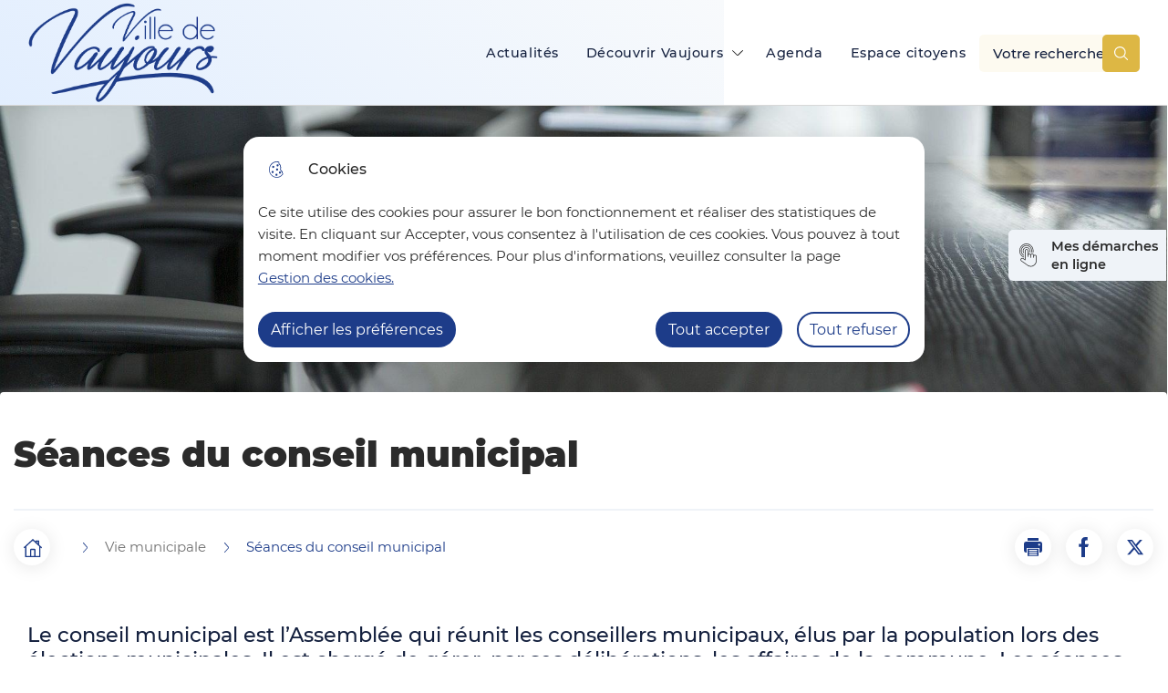

--- FILE ---
content_type: text/html; charset=UTF-8
request_url: https://vaujours.fr/seances-du-conseil-municipal
body_size: 10939
content:
<!DOCTYPE html>
<html lang="fr" dir="ltr">
	<head>
				<meta charset="utf-8" />
<noscript><style>form.antibot * :not(.antibot-message) { display: none !important; }</style>
</noscript><meta name="description" content="Le conseil municipal est l’Assemblée qui réunit les conseillers municipaux, élus par la population lors des élections municipales. Il est chargé de gérer, par ses délibérations, les affaires de la commune. Les séances du Conseil municipal sont ouvertes à tous. Elles ont lieu dans la grande salle de la Maison du Temps Libre." />
<link rel="canonical" href="https://vaujours.fr/seances-du-conseil-municipal" />
<link rel="image_src" href="https://vaujours.fr/sites/default/files/styles/full/public/2021-07/iocenters-2673328_1920.jpg?itok=ncuTGwhe" />
<link rel="manifest" href="/manifest.json" />
<meta name="theme-color" content="#0071eb" />
<meta name="MobileOptimized" content="width" />
<meta name="HandheldFriendly" content="true" />
<meta name="viewport" content="width=device-width, initial-scale=1.0" />
<meta property="og:site_name" content="Vaujours" />
<meta property="og:title" content="Séances du conseil municipal" />
<meta property="og:type" content="siteweb" />
<meta property="og:url" content="https://vaujours.fr/seances-du-conseil-municipal" />
<meta name="twitter:card" content="summary_large_image" />
<meta name="twitter:title" content="Séances du conseil municipal" />
<meta property="og:image" content="https://vaujours.fr/sites/default/files/styles/full/public/2021-07/iocenters-2673328_1920.jpg?itok=ncuTGwhe" />
<meta name="twitter:image:src" content="https://vaujours.fr/sites/default/files/styles/full/public/2021-07/iocenters-2673328_1920.jpg?itok=ncuTGwhe" />
<meta name="twitter:description" content="Le conseil municipal est l’Assemblée qui réunit les conseillers municipaux, élus par la population lors des élections municipales. Il est chargé de gérer, par ses délibérations, les affaires de la commune. Les séances du Conseil municipal sont ouvertes à tous. Elles ont lieu dans la grande salle de la Maison du Temps Libre." />
<meta property="og:description" content="Le conseil municipal est l’Assemblée qui réunit les conseillers municipaux, élus par la population lors des élections municipales. Il est chargé de gérer, par ses délibérations, les affaires de la commune. Les séances du Conseil municipal sont ouvertes à tous. Elles ont lieu dans la grande salle de la Maison du Temps Libre." />
<script type="application/ld+json">{
    "@context": "https://schema.org",
    "@graph": [
        {
            "@type": "WebPage",
            "breadcrumb": {
                "@type": "BreadcrumbList",
                "itemListElement": [
                    {
                        "@type": "ListItem",
                        "position": 1,
                        "name": "Accueil",
                        "item": "https://vaujours.fr/"
                    },
                    {
                        "@type": "ListItem",
                        "position": 2,
                        "name": "Vie municipale",
                        "item": "https://vaujours.fr/vie-municipale-1"
                    }
                ]
            }
        },
        {
            "@type": "WebSite",
            "name": "Vaujours",
            "url": "https://vaujours.fr/",
            "publisher": {
                "@type": "Organization",
                "name": "Vaujours",
                "url": "https://vaujours.fr/"
            }
        }
    ]
}</script>
<link rel="icon" href="/sites/default/files/favicon-32x32_0.png" type="image/png" />

			<title>Séances du conseil municipal | Vaujours</title>
			<link rel="stylesheet" media="all" href="/sites/default/files/css/css_Bl7dqdI_3agnOQZbdP3lagLHMufTCIJ1G0Oz-RgiTHA.css?delta=0&amp;language=fr&amp;theme=spe&amp;include=[base64]" />
<link rel="stylesheet" media="all" href="/themes/custom/modulo/../../../work/build/global/style.min.css?t8jve4" />
<link rel="stylesheet" media="all" href="/sites/default/files/css/css_TwCW9S7Ss_zymoM-zGezbAqm9qoSG7PQ2o0bjHHij8c.css?delta=2&amp;language=fr&amp;theme=spe&amp;include=[base64]" />

      <!--[if IE]>
      <link rel="stylesheet" type="text/css" href="/work/build/global/dependances/popin-ie/popin-ie.min.css" media="screen" />
      <script src="/work/build/global/dependances/popin-ie/popin-ie.min.js"></script>
      <![endif]-->
      
              <!-- Matomo -->
<script>
  var _paq = window._paq = window._paq || [];
  /* tracker methods like "setCustomDimension" should be called before "trackPageView" */
  _paq.push(['trackPageView']);
  _paq.push(['enableLinkTracking']);
  (function() {
    var u="https://matomo1.telmedia.fr/";
    _paq.push(['setTrackerUrl', u+'matomo.php']);
    _paq.push(['setSiteId', '58']);
    var d=document, g=d.createElement('script'), s=d.getElementsByTagName('script')[0];
    g.async=true; g.src=u+'matomo.js'; s.parentNode.insertBefore(g,s);
  })();
</script>
<!-- End Matomo Code -->
        </head>
				<body class="not-front node-page drupal banner">
										<ul class="bypass-links visually-hidden">
						<li>
							<a href="#block-spe-main-menu" class="bypass-link">Aller au menu</a>
						</li>
						<li>
							<a href="#edit-text" class="bypass-link">Aller à la recherche</a>
						</li>
						<li>
							<a href="#main-content" class="bypass-link">Aller au contenu principal</a>
						</li>
						<li>
							<a href="/sitemap" class="bypass-link">Aller au plan du site</a>
						</li>
					</ul>
					
										  <div class="dialog-off-canvas-main-canvas" data-off-canvas-main-canvas>
    






<div class="layout-container">
     

<header class="header d-flex rounded-bottom shadow" data-js-header>
  
      <div class="header__overlay"></div>
	<div class="header__branding">
						<a href="/" title="Accueil Vaujours" rel="home">
																						<span class="header__branding__logo" data-icon="logo_modulo"></span>
								<span class="sr-only">Vaujours</span>
							</a>
			</div>


    <div class="d-flex align-items-center header__desktop__menu">

            
<div class="h-100" data-js-header-menu-desktop>
	<span class="sr-only">Menu principal</span>
	<nav
		aria-labelledby="block-spe-main-menu-menu"  id="block-spe-main-menu" role="navigation" data-js-header-nav>
											
		<h2 class="visually-hidden" id="block-spe-main-menu-menu">Navigation principale</h2>
		

							


<div  id="main-menu" >
          <ul class="header__menu">
                  
        
                                                            <li class="leaf leaf-lvl-1 first">
                      <a href="/actualites" id="menu-item-" data-drupal-link-system-path="node/140">Actualités</a>
          
                  </li>

              
        
                                                            <li class="leaf leaf-lvl-1 expanded active-trail">
                      <a href="/vie-municipale-1" id="menu-item---2" data-drupal-link-system-path="taxonomy/term/155">Découvrir Vaujours</a>
          
                      <button type="button" aria-describedby="menu-item---2" class="header__menu__expanded" data-icon="arrow"
                    data-js-header-menu-expanded>
              <span class="sr-only">Afficher</span>
            </button>
                      <ul class="header__menu__submenu header__menu__submenu-lvl-2">
      <li class="leaf leaf-lvl-2">
        <button class="header__menu__previous" data-icon="menu-burger" data-js-header-menu-previous>
          <span class="sr-only">Retour à la navigation</span>
        </button>
        <span class="header__menu__submenu__title" data-js-header-submenu-title=""></span>
      </li>
                    
        
                                                            <li class="leaf leaf-lvl-2 expanded active-trail first">
                      <a href="/vie-municipale-1" id="menu-item---3" data-drupal-link-system-path="taxonomy/term/155">Vie municipale</a>
          
                      <button type="button" aria-describedby="menu-item---3" class="header__menu__expanded" data-icon="arrow"
                    data-js-header-menu-expanded>
              <span class="sr-only">Précédent</span>
            </button>
                      <ul class="header__menu__submenu header__menu__submenu-lvl-3">
      <li class="leaf leaf-lvl-3">
        <button class="header__menu__previous" data-icon="menu-burger" data-js-header-menu-previous>
          <span class="sr-only">Retour à la navigation</span>
        </button>
        <span class="header__menu__submenu__title" data-js-header-submenu-title=""></span>
      </li>
                    
        
                                                            <li class="leaf leaf-lvl-3 first">
                      <a href="/mot-du-maire" id="menu-item---4" data-drupal-link-system-path="node/520">Mot du Maire</a>
          
                  </li>

              
        
                                                            <li class="leaf leaf-lvl-3">
                      <a href="/votre-equipe-municipale" id="menu-item---5" data-drupal-link-system-path="node/516">Elus</a>
          
                  </li>

              
        
                                                            <li class="leaf leaf-lvl-3 active-trail">
                      <a href="/seances-du-conseil-municipal" id="menu-item---6" data-drupal-link-system-path="node/517" class="is-active" aria-current="page">Séances du conseil municipal</a>
          
                  </li>

              
        
                                                            <li class="leaf leaf-lvl-3">
                      <a href="/commissions-municipales" id="menu-item---7" data-drupal-link-system-path="node/518">Commissions municipales</a>
          
                  </li>

              
        
                                                            <li class="leaf leaf-lvl-3 last">
                      <a href="/conseil-des-sages" id="menu-item---8" data-drupal-link-system-path="node/519">Conseil des Sages</a>
          
                  </li>

          </ul>
        
                  </li>

              
        
                                                            <li class="leaf leaf-lvl-2 expanded">
                      <a href="/services-municipaux-0" id="menu-item---9" data-drupal-link-system-path="taxonomy/term/156">Services municipaux</a>
          
                      <button type="button" aria-describedby="menu-item---9" class="header__menu__expanded" data-icon="arrow"
                    data-js-header-menu-expanded>
              <span class="sr-only">Précédent</span>
            </button>
                      <ul class="header__menu__submenu header__menu__submenu-lvl-3">
      <li class="leaf leaf-lvl-3">
        <button class="header__menu__previous" data-icon="menu-burger" data-js-header-menu-previous>
          <span class="sr-only">Retour à la navigation</span>
        </button>
        <span class="header__menu__submenu__title" data-js-header-submenu-title=""></span>
      </li>
                    
        
                                                            <li class="leaf leaf-lvl-3 expanded first">
                      <a href="/culture-0" id="menu-item---10" data-drupal-link-system-path="taxonomy/term/157">Culture</a>
          
                      <button type="button" aria-describedby="menu-item---10" class="header__menu__expanded" data-icon="arrow"
                    data-js-header-menu-expanded>
              <span class="sr-only">Précédent</span>
            </button>
                      <ul class="header__menu__submenu header__menu__submenu-lvl-4">
      <li class="leaf leaf-lvl-4">
        <button class="header__menu__previous" data-icon="menu-burger" data-js-header-menu-previous>
          <span class="sr-only">Retour à la navigation</span>
        </button>
        <span class="header__menu__submenu__title" data-js-header-submenu-title=""></span>
      </li>
                    
        
                                                            <li class="leaf leaf-lvl-4 first">
                      <a href="/bibliotheque" id="menu-item---11" data-drupal-link-system-path="node/539">Bibliothèque</a>
          
                  </li>

              
        
                                                            <li class="leaf leaf-lvl-4">
                      <a href="/conservatoire" id="menu-item---12" data-drupal-link-system-path="node/538">Conservatoire</a>
          
                  </li>

              
        
                                                            <li class="leaf leaf-lvl-4 last">
                      <a href="/direction-des-affaires-culturelles" id="menu-item---13" data-drupal-link-system-path="node/537">Direction des affaires culturelles</a>
          
                  </li>

          </ul>
        
                  </li>

              
        
                                                            <li class="leaf leaf-lvl-3 expanded">
                      <a href="/enfance-1" id="menu-item---14" data-drupal-link-system-path="taxonomy/term/158">Enfance</a>
          
                      <button type="button" aria-describedby="menu-item---14" class="header__menu__expanded" data-icon="arrow"
                    data-js-header-menu-expanded>
              <span class="sr-only">Précédent</span>
            </button>
                      <ul class="header__menu__submenu header__menu__submenu-lvl-4">
      <li class="leaf leaf-lvl-4">
        <button class="header__menu__previous" data-icon="menu-burger" data-js-header-menu-previous>
          <span class="sr-only">Retour à la navigation</span>
        </button>
        <span class="header__menu__submenu__title" data-js-header-submenu-title=""></span>
      </li>
                    
        
                                                            <li class="leaf leaf-lvl-4 first">
                      <a href="/accueil-des-tout-petits" id="menu-item---15" data-drupal-link-system-path="node/540">Accueil des tout-petits</a>
          
                  </li>

              
        
                                                            <li class="leaf leaf-lvl-4">
                      <a href="/avant-et-apres-lecole" id="menu-item---16" data-drupal-link-system-path="node/543">Avant et après l&#039;école</a>
          
                  </li>

              
        
                                                            <li class="leaf leaf-lvl-4">
                      <a href="/enseignement" id="menu-item---17" data-drupal-link-system-path="node/541">Enseignement</a>
          
                  </li>

              
        
                                                            <li class="leaf leaf-lvl-4 last">
                      <a href="/restauration-scolaire" id="menu-item---18" data-drupal-link-system-path="node/542">Restauration scolaire</a>
          
                  </li>

          </ul>
        
                  </li>

              
        
                                                            <li class="leaf leaf-lvl-3">
                      <a href="/jeunesse" id="menu-item---19" data-drupal-link-system-path="taxonomy/term/159">Jeunesse</a>
          
                  </li>

              
        
                                                            <li class="leaf leaf-lvl-3">
                      <a href="/le-centre-communal-daction-sociale-ccas" id="menu-item---20" data-drupal-link-system-path="taxonomy/term/160">CCAS</a>
          
                  </li>

              
        
                                                            <li class="leaf leaf-lvl-3">
                      <a href="/associations" id="menu-item---21" data-drupal-link-system-path="taxonomy/term/180">Associations</a>
          
                  </li>

              
        
                                                            <li class="leaf leaf-lvl-3">
                      <a href="/police-municipale" id="menu-item---22" data-drupal-link-system-path="node/591">Police Municipale</a>
          
                  </li>

              
        
                                                            <li class="leaf leaf-lvl-3">
                      <a href="/elections-et-bureaux-de-vote-0" id="menu-item---23" data-drupal-link-system-path="taxonomy/term/165">Elections et bureaux de vote</a>
          
                  </li>

              
        
                                                            <li class="leaf leaf-lvl-3 expanded">
                      <a href="/environnement" id="menu-item---24" data-drupal-link-system-path="taxonomy/term/163">Environnement</a>
          
                      <button type="button" aria-describedby="menu-item---24" class="header__menu__expanded" data-icon="arrow"
                    data-js-header-menu-expanded>
              <span class="sr-only">Précédent</span>
            </button>
                      <ul class="header__menu__submenu header__menu__submenu-lvl-4">
      <li class="leaf leaf-lvl-4">
        <button class="header__menu__previous" data-icon="menu-burger" data-js-header-menu-previous>
          <span class="sr-only">Retour à la navigation</span>
        </button>
        <span class="header__menu__submenu__title" data-js-header-submenu-title=""></span>
      </li>
                    
        
                                                            <li class="leaf leaf-lvl-4">
                      <a href="/parcs-et-jardins" id="menu-item---25" data-drupal-link-system-path="node/656">Parcs et jardins</a>
          
                  </li>

          </ul>
        
                  </li>

              
        
                                                            <li class="leaf leaf-lvl-3">
                      <a href="/prevention" id="menu-item---26" data-drupal-link-system-path="taxonomy/term/164">Prévention</a>
          
                  </li>

              
        
                                                            <li class="leaf leaf-lvl-3">
                      <a href="/urbanisme-0" id="menu-item---27" data-drupal-link-system-path="taxonomy/term/161">Urbanisme</a>
          
                  </li>

              
        
                                                            <li class="leaf leaf-lvl-3 last">
                      <a href="/vie-economique" id="menu-item---28" data-drupal-link-system-path="taxonomy/term/162">Vie économique</a>
          
                  </li>

          </ul>
        
                  </li>

              
        
                                                            <li class="leaf leaf-lvl-2 expanded">
                      <a href="/vaujours-en-quelques-mots" id="menu-item---29" data-drupal-link-system-path="node/514">Vaujours en quelques mots</a>
          
                      <button type="button" aria-describedby="menu-item---29" class="header__menu__expanded" data-icon="arrow"
                    data-js-header-menu-expanded>
              <span class="sr-only">Précédent</span>
            </button>
                      <ul class="header__menu__submenu header__menu__submenu-lvl-3">
      <li class="leaf leaf-lvl-3">
        <button class="header__menu__previous" data-icon="menu-burger" data-js-header-menu-previous>
          <span class="sr-only">Retour à la navigation</span>
        </button>
        <span class="header__menu__submenu__title" data-js-header-submenu-title=""></span>
      </li>
                    
        
                                                            <li class="leaf leaf-lvl-3 first">
                      <a href="/les-quartiers-de-la-ville" id="menu-item---30" data-drupal-link-system-path="node/655">Les quartiers de la ville</a>
          
                  </li>

              
        
                                                            <li class="leaf leaf-lvl-3">
                      <a href="/la-carte-interactive-de-vaujours" id="menu-item---31" data-drupal-link-system-path="node/504">Carte de la ville</a>
          
                  </li>

              
        
                                                            <li class="leaf leaf-lvl-3">
                      <a href="/ville-du-grand-paris-grand-est" id="menu-item---32" data-drupal-link-system-path="node/512">Ville de Grand Paris Grand Est</a>
          
                  </li>

              
        
                                                            <li class="leaf leaf-lvl-3 last">
                      <a href="/ville-de-la-metropole-du-grand-paris" id="menu-item---33" data-drupal-link-system-path="node/657">Ville de la Métropole du Grand Paris</a>
          
                  </li>

          </ul>
        
                  </li>

              
        
                                                            <li class="leaf leaf-lvl-2">
                      <a href="/ca-sest-passe-vaujours-0" id="menu-item---34" data-drupal-link-system-path="taxonomy/term/154">Ca s&#039;est passé à Vaujours</a>
          
                  </li>

              
        
                                                            <li class="leaf leaf-lvl-2">
                      <a href="/kiosque-0" title="Voici les magazine de la Ville" id="menu-item---35" data-drupal-link-system-path="taxonomy/term/205">Kiosque</a>
          
                  </li>

              
        
                                                            <li class="leaf leaf-lvl-2 expanded last">
                      <a href="/ville-fleurie-0" title="Villes et Villages fleuri" id="menu-item---36" data-drupal-link-system-path="node/513">Villes et Villages Fleuri</a>
          
                      <button type="button" aria-describedby="menu-item---36" class="header__menu__expanded" data-icon="arrow"
                    data-js-header-menu-expanded>
              <span class="sr-only">Précédent</span>
            </button>
                      <ul class="header__menu__submenu header__menu__submenu-lvl-3">
      <li class="leaf leaf-lvl-3">
        <button class="header__menu__previous" data-icon="menu-burger" data-js-header-menu-previous>
          <span class="sr-only">Retour à la navigation</span>
        </button>
        <span class="header__menu__submenu__title" data-js-header-submenu-title=""></span>
      </li>
                    
        
                                                            <li class="leaf leaf-lvl-3">
                      <a href="/label-vaujours-une-ville-engagee-solidaire-et-recompensee" id="menu-item---37" data-drupal-link-system-path="node/1725">Label </a>
          
                  </li>

          </ul>
        
                  </li>

          </ul>
        
                  </li>

              
        
                                                            <li class="leaf leaf-lvl-1">
                      <a href="/agenda" id="menu-item---38" data-drupal-link-system-path="node/134">Agenda</a>
          
                  </li>

              
        
                                                            <li class="leaf leaf-lvl-1 last">
                      <a href="https://www.espace-citoyens.net/vaujours93410/espace-citoyens/" target="_blank" id="menu-item---39">Espace citoyens</a>
          
                  </li>

          </ul>
        

  </div>

			</nav>
	<button class="header__menu__toggle" aria-expanded="false" data-js-header-menu-toggle>Menu</button>
	<div class="header__menu__responsive" data-js-header-menu-rwd></div>
</div>



      


            <div class="header__search" data-js-header-search-root role="search">
	<button class="btn" type="button" data-icon="search" aria-expanded="false" data-js-header-search-toggle>
		<span class="sr-only">display the search field</span>
	</button>
	<div class="views-exposed-form content-404__search" data-drupal-selector="views-exposed-form-main-search-engine-page-1" id="block-spe-header-search-form">
					<form action="/moteur-de-recherche" method="get" id="views-exposed-form-main-search-engine-page-1" accept-charset="UTF-8">
  



<div class="form-group js-form-item form__group js-form-type-search-api-autocomplete form__type-search-api-autocomplete js-form-item-text form__item-text">
			    <label for="edit-text">Votre recherche</label>
			
	          <div class="form__field">
        


<input  placeholder="Votre recherche" title="Votre recherche" data-drupal-selector="edit-text" data-search-api-autocomplete-search="main_search_engine_1" class="form-autocomplete is_header form-text form-control form-control-lg" data-autocomplete-path="/search_api_autocomplete/main_search_engine_1?display=page_1&amp;&amp;filter=text" type="text" id="edit-text" name="text" value="" maxlength="128" />

      </div>
    
					</div>
<div data-drupal-selector="edit-actions" class="form-actions js-form-wrapper form-wrapper" id="edit-actions">


<input  data-drupal-selector="edit-submit-main-search-engine" type="submit" id="edit-submit-main-search-engine" value="Rechercher" class="button js-form-submit form-submit btn btn-primary submit" />
</div>


</form>

			</div>
</div>



            
    </div>
</header>
  
  <div id="block-spe-banner">
  
    
      

<div role="banner" class="banner">
        <div class="banner__image" style="background-image: url(https://vaujours.fr/sites/default/files/styles/banner/public/2021-07/iocenters-2673328_1920.jpg?h=e5aec6c8&amp;itok=7qgCA6_6)">
      <div class="container d-flex">
        
              </div>
    </div>
  
  <div class="banner__content rounded-top">
    <div class="container">
      <div class="row">
        <div class="col">
                    <h1 class="banner">Séances du conseil municipal</h1>

                    
          
          
          
        </div>
      </div>
    </div>
  </div>
</div>

  </div>


      <section class="container d-flex flex-column flex-md-row justify-content-between align-items-center">

    
  
	<div id="block-spe-breadcrumbs" class="breadcrumbs-block">
	
	
			



    <nav role="navigation" aria-labelledby="system-breadcrumb" aria-label="Fil d'Ariane">
      <h2 id="system-breadcrumb" class="visually-hidden">Fil d'Ariane</h2>
      <ol class="breadcrumb">
      <li class="breadcrumb-item">
        <a class="breadcrumb__home-btn btn btn-icon btn-icon-primary" href="/">
          <i data-icon="house" aria-hidden="true"></i>
            <span class="sr-only">Accueil</span>
        </a>
        <i class="breadcrumb__home-arrow" data-icon="arrow" aria-hidden="true"></i>
      </li>
                              <li class="breadcrumb-item">
            <i data-icon="chevron" aria-hidden="true"></i>
                                <a href="/vie-municipale-1"><span>Vie municipale</span></a>
                          </li>
                          <li class="breadcrumb-item" aria-current="location">
          <i data-icon="chevron" aria-hidden="true"></i>
          <span>Séances du conseil municipal</span>
        </li>
      </ol>
    </nav>
  
      <ul class="share">
      <li>
              <button class="share__item share__item--print btn btn-icon btn-icon-primary " onClick="javascript:window.print();"  role="button" aria-label="Imprimer la page Séances du conseil municipal">
          <span class="sr-only">Imprimer la page Séances du conseil municipal</span>
          <i data-icon="print" aria-hidden="true"></i>
        </button>
          </li>
      <li>
              <button class="share__item share__item--facebook btn btn-icon btn-icon-primary " data-href="http://facebook.com/sharer.php?u=https%3A%2F%2Fvaujours.fr%2Fseances-du-conseil-municipal&amp;t=S%C3%A9ances%20du%20conseil%20municipal" aria-label="Partager la page sur Facebook">
          <span class="sr-only">Partager la page sur Facebook</span>
          <i data-icon="facebook" aria-hidden="true"></i>
        </button>
          </li>
      <li>
              <button class="share__item share__item--x btn btn-icon btn-icon-primary " data-href="http://twitter.com/intent/tweet?url=https%3A%2F%2Fvaujours.fr%2Fseances-du-conseil-municipal&amp;text=S%C3%A9ances%20du%20conseil%20municipal" aria-label="Partager la page sur X">
          <span class="sr-only">Partager la page sur X</span>
          <i data-icon="x" aria-hidden="true"></i>
        </button>
          </li>
  </ul>



	</div>


    

</section>
  
  <main role="main" class="container">
    <a id="main-content" tabindex="-1"></a>

    <div class="layout-content">
                      <div data-drupal-messages-fallback class="hidden"></div>

<div id="block-spe-content">
  
    
          <article>
  
    

  
    <div>
    <div class="lead col-12">

			<p>Le conseil municipal est l’Assemblée qui réunit les conseillers municipaux, élus par la population lors des élections municipales. Il est chargé de gérer, par ses délibérations, les affaires de la commune. Les séances du Conseil municipal sont ouvertes à tous. Elles ont lieu dans la grande salle de la Maison du Temps Libre.</p>
	
</div>
<div class="page-summary col-lg-3 col-md-12" data-selector-page-summary></div>




<div class="a-edito col-12 field-content">
    




<div class="a-edito col-12 field-content">
    <p>Le conseil municipal se réunit au moins une fois par trimestre.</p>
<p>L’ordre du jour de la séance est fixé par le Maire et est communiqué avant le début de la séance.</p>
<p>Le conseil municipal émet des vœux concernant l’intérêt local et exerce ses compétences en adoptant des "délibérations". Le conseil municipal :</p>
<ul>
<li>vote le budget,</li>
<li>approuve le compte administratif (budget exécuté),</li>
<li>est compétent pour créer et supprimer des services publics municipaux,</li>
<li>décide des travaux,</li>
<li>gère le patrimoine communal,</li>
<li>accorde des aides favorisant le développement économique ...</li>
</ul>
<p>Les comptes rendus des conseils municipaux sont disponibles dans le recueil des actes administratifs. Pour le consulter, <a href="https://vaujours.fr/recueil-dactes-administratif">cliquez ici</a>.</p>
<p><strong>Renseignements auprès de la Direction Générale des Services au 01 48 61 96 75 – Mail : <span class="spamspan"><span class="u">contact</span><img class="spamspan-image" alt="at" src="/modules/contrib/spamspan/image.gif"><span class="d">ville-vaujours<span class="o"> [point] </span>fr</span><span class="t"> (contact[at]ville-vaujours[dot]fr)</span></span></strong></p>
<div data-embed-button="media" data-entity-embed-display="view_mode:media.entity_embed" data-entity-type="media" data-entity-uuid="cfead47d-c761-43bc-bea3-9011ae555eb8" data-langcode="fr" data-entity-embed-display-settings="[]" class="embedded-entity">
<div class="rte-item document module shadow" data-js-document data-doc>
<div class="document__content">
<div class="document__col document__col--left">
									</div>
<div class="document__col document__col--right">
<div class="document__text">
<h3 class="document__title"> <span class="document__col document__col--right-background"><i data-icon="doc" aria-hidden="true"></i></span> 
</h3><p>								ORDRE DU JOUR 11.03.24<br>
							
</p><div class="document__actions" data-js-document-actions>
															<a class="document__link document__link--download btn btn-primary icon align-self-start" href="/download/file/8064?key=2qnonNqMwDGZ1HmyPYT5kA%3D%3D" title="Download : ORDRE DU JOUR 11.03.24 - pdf of 157.38 Ko">Télécharger<i data-icon="download" aria-hidden="true"></i></a>
<p class="document__infos">
								<span class="document__infos__size">Taille : 157.38 Ko</span><br>
								<span class="document__infos__type">Extension du fichier : pdf</span><br>
																	<span class="document__infos__type">Publié le 07 Mar. 2024</span>
															</p>
</div>
</div>
</div>
</div>
</div>
</div>

  </div>


  </div>

  </div>

  
</article>

  </div>


        
<div id="block-spe-homepage-demarches" class="block block-block-content block-block-contenta4dc7479-2fdb-478d-8213-a7f1fe5031a3 services__demarches">
	<button type="button" aria-haspopup="true" aria-expanded="false" class="demarches__open-button">
		<span aria-hidden="true" class="demarches__open-button__icon"></span>
		<span class="demarches__open-button__text">Mes démarches en ligne</span>
	</button>
	<button type="button" data-icon="cross" aria-describedby="demarchesTitle" class="demarches__close-button" title="fermer">
		<span class="sr-only">fermer</span>
	</button>
	<h2 class="demarches__title" id="demarchesTitle">
		<span aria-hidden="true" class="demarches__title__icon"></span>
		<span class="demarches__title__text">Mes démarches en ligne</span>
	</h2>
	
	<div class="demarches__container">
		<h3 class="demarches__subtitle">Les plus demandées</h3>
		<ul
			class="demarches__list">
						<li class="demarches__item"><span style="background-image:url('/sites/default/files/2020-10/01.svg')" aria-hidden="true" class="demarches__item__icon"></span><a href="https://www.espace-citoyens.net/vaujours93410/espace-citoyens/Home/AccueilPublic" target="_blank" title="Espace citoyens - New window" class="stretched-link demarches__item__link"><span>Espace citoyens</span></a></li><li class="demarches__item"><span style="background-image:url('/sites/default/files/2021-07/magazine.svg')" aria-hidden="true" class="demarches__item__icon"></span><a href="/publications-0" title="Publications" class="stretched-link demarches__item__link"><span>Publications</span></a></li><li class="demarches__item"><span style="background-image:url('/sites/default/files/2021-07/lisant-un-livre.svg')" aria-hidden="true" class="demarches__item__icon"></span><a href="https://vaujours-pom.c3rb.org/" target="_blank" title="Catalogue de la bibliothèque - New window" class="stretched-link demarches__item__link"><span>Catalogue de la bibliothèque</span></a></li><li class="demarches__item"><span style="background-image:url('/sites/default/files/2023-09/Icon.svg')" aria-hidden="true" class="demarches__item__icon"></span><a href="https://www.vaujours.fr/etat-civil-renouvellement-de-carte-nationale-didentite-et-de-passeport" target="_blank" title="Cni/Passeport - New window" class="stretched-link demarches__item__link"><span>Cni/Passeport</span></a></li><li class="demarches__item"><span style="background-image:url('/sites/default/files/2025-04/picto%20police.jpg')" aria-hidden="true" class="demarches__item__icon"></span><a href="https://vaujours.fr/police-municipale" target="_blank" title="Police municipale - New window" class="stretched-link demarches__item__link"><span>Police municipale</span></a></li>
		</ul>
	</div>
	</div>

            
    </div>  </main>

      

<footer
	class="footer">
		<div class='container footer__top'>
		<div class="footer__logo">
			<img src="/themes/custom/spe/images/logo-vaujours.svg" alt="Logo de Vaujours">
		</div>
		<div id="block-spe-footer-address" class="block block-block-content block-block-contentc1bdb207-4c92-43bd-aa4c-49aea8d2977e block__address">
  <h2>Coordonnées</h2>
  
  <div>




<div class="a-edito col-12 field-content">
    <p>Mairie de Vaujours<br><br>
20&nbsp;rue Alexandre Boucher<br><br>
93410 Vaujours</p>
<p>Tél :&nbsp;01 48 61 96 75</p>

  </div>
</div>
</div>

		<div id="block-spe-footer-schedule" class="block block-block-content block-block-content9c455a09-17dd-4259-a518-43a2870a11a2 block__address">
  <h2>Horaires</h2>
  
  <div>




<div class="a-edito col-12 field-content">
    <p>Lundi au vendredi :<br><br>
<strong>8h30 à 12h<br><br>
13h30 à 17h30</strong></p>
<p>Samedi :&nbsp;<br><br>
<strong>8h30 à 12h</strong></p>

  </div>
</div>
</div>

			<div id="block-spe-footer-socialwall" class="block block-block-content block-block-content8e253bde-d3a1-4f9a-b925-db164d840ad0 block__socialwall">
		<h2>Nous suivre</h2>
		<ul>
							<li>
					<a target="_blank" href="https://www.instagram.com/villedevaujours/?hl=fr" class="instagram" data-icon="insta">
						<span class="sr-only">Instagram</span>
					</a>
				</li>
										<li>
					<a target="_blank" href="https://www.facebook.com/vaujours.fr/" class="facebook" data-icon="facebook">
						<span class="sr-only">Facebook</span>
					</a>
				</li>
										<li>
					<a target="_blank" href="https://www.linkedin.com/company/ville-de-vaujours/" class="linkedin" data-icon="linkedin">
						<span class="sr-only">LinkedIn</span>
					</a>
				</li>
													<li>
					<a target="_blank" href="https://www.youtube.com/@villedevaujours3198" class="youtube" data-icon="youtube">
						<span class="sr-only">YouTube</span>
					</a>
				</li>
					</ul>
	</div>

		<div id="block-spe-footer-contact" class="block block-block-content block-block-content1019f079-b316-4415-9c26-99cd9ccd2225 block__contact">
  
  <a href="https://www.espace-citoyens.net/vaujours93410/espace-citoyens/Demande/NouvelleDemande/COURRIER/CONTACTMAI" target="_blank" title="Nous contacter - New window" class="block__contact__link" data-icon="rotate-arrow">
    <span class="flexbox">
      <span class="btn-text">Nous contacter</span>
    </span>
  </a>
</div>

	</div>
	<div class='footer__bottom'>
		<div class="container d-flex">
			<div
	 id="block-spe-footer-menu">
						
	

				


<div id="footer-menu" class="footer-menu">
												<ul>
																					<li class="leaf leaf-lvl-1 first">
							<a href="/mentions-legales" data-drupal-link-system-path="node/165">Mentions légales</a>
													</li>
																	<li class="leaf leaf-lvl-1">
							<a href="/modalites-relatives-aux-cookies" data-drupal-link-system-path="node/166">Modalités relatives aux cookies</a>
													</li>
																	<li class="leaf leaf-lvl-1 last">
							<a href="/sitemap" data-drupal-link-system-path="sitemap">Plan du site</a>
													</li>
									</ul>
					

		</div>

	</div>

			<div class="footer__telmedia">
				<a href="https://www.mgdis.fr/" target="_blank"><img src="/work/build/icons/logo-mgdis-black.svg" height="20" alt="Mgdis"></a>
			</div>
		</div>
	</div>
</footer>
  
</div>
  </div>

					
					<script type="application/json" data-drupal-selector="drupal-settings-json">{"path":{"baseUrl":"\/","pathPrefix":"","currentPath":"node\/517","currentPathIsAdmin":false,"isFront":false,"currentLanguage":"fr"},"pluralDelimiter":"\u0003","suppressDeprecationErrors":true,"ajaxPageState":{"libraries":"[base64]","theme":"spe","theme_token":null},"ajaxTrustedUrl":{"\/moteur-de-recherche":true},"pwa_service_worker":{"cache_version":"2.1.0-beta7-v1","installPath":"\/service-worker-data","scope":"\/"},"yellowstone":{"alert":{"urlRegisterView":"\/alert_banner\/registerView","urlLookForAlert":"\/alert_banner\/lookForAlert?node=517"},"cookies":{"analytics":false,"txt":null,"list":[{"id":"calameo","label":"Calameo","desc":"","statut":"0","category":{"label":"","id":"","description":""}},{"id":"dailymotion","label":"Dailymotion","desc":"","statut":"0","category":{"label":"Vid\u00e9os","id":"videos","description":"Les cookies d\u00e9pos\u00e9s via les services de partage de vid\u00e9os ont pour finalit\u00e9 de permettre \u00e0 l\u0027utilisateur de visionner directement sur le site le contenu multim\u00e9dia"}},{"id":"vimeo","label":"Vimeo","desc":"","statut":"0","category":{"label":"Vid\u00e9os","id":"videos","description":"Les cookies d\u00e9pos\u00e9s via les services de partage de vid\u00e9os ont pour finalit\u00e9 de permettre \u00e0 l\u0027utilisateur de visionner directement sur le site le contenu multim\u00e9dia"}},{"id":"youtube","label":"Youtube","desc":"","statut":"0","category":{"label":"Vid\u00e9os","id":"videos","description":"Les cookies d\u00e9pos\u00e9s via les services de partage de vid\u00e9os ont pour finalit\u00e9 de permettre \u00e0 l\u0027utilisateur de visionner directement sur le site le contenu multim\u00e9dia"}},{"id":"matomo","label":"Matomo","desc":"Ce service de mesure d\u0027audience permet de g\u00e9n\u00e9rer des statistiques de fr\u00e9quentation utiles \u00e0 l\u0027am\u00e9lioration du site.","statut":"2","category":{"label":"Mesure d\u0027audience","id":"mesure_d_audience","description":null}}],"use_categories":true}},"search_api_autocomplete":{"main_search_engine_1":{"auto_submit":true,"min_length":3}},"user":{"uid":0,"permissionsHash":"16c0379be0935ededba19a9f976aa06b00ef4c81c4c0b1dd9aa8fdcfbf20cc38"}}</script>
<script src="/core/assets/vendor/jquery/jquery.min.js?v=4.0.0-rc.1"></script>
<script src="/sites/default/files/js/js_L5F1oJ19kJMb9RXnEEE6-4ua06qvRiYq9Tu-py7WDGI.js?scope=footer&amp;delta=1&amp;language=fr&amp;theme=spe&amp;include=[base64]"></script>
<script src="/themes/custom/modulo/../../../work/build/global/main.min.js?v=1.x"></script>
<script src="/sites/default/files/js/js_z5CDhYa1A_Qeky_LTh7b8FlJUjPfazkLDe8FJ0DJmoI.js?scope=footer&amp;delta=3&amp;language=fr&amp;theme=spe&amp;include=[base64]"></script>
<script src="/themes/custom/modulo/js/dflip/js/dflip.min.js?v=1.x"></script>
<script src="/sites/default/files/js/js_6CBnT-nZo4LTkfangAsiWYS4ld9Rqv8h72LUj578WAQ.js?scope=footer&amp;delta=5&amp;language=fr&amp;theme=spe&amp;include=[base64]"></script>
</body>
				</html>


--- FILE ---
content_type: text/css
request_url: https://vaujours.fr/sites/default/files/css/css_TwCW9S7Ss_zymoM-zGezbAqm9qoSG7PQ2o0bjHHij8c.css?delta=2&language=fr&theme=spe&include=eJx1kFFuxCAMRC8Uln7sfVYmeAMSxpYxldLTl1UbNpHaDyTP8wiPBqtl2x9IAaNfQSxzXYhjL-yhoNoU3XhlkoJnS1CEuGqncJCIoO5ZshwAYzZ2G1ZUKK7ZXvBYPWFFa1Ox0hRJXEQCXRNORpCra_iCE43fwbnIayesM6zAhu7-cb_oAHVkuKDWadzYD2YQ3uG-mMllGrZFQGFTkNR81C5Qbm9y61V6KLkljMtPuAdIfpz6Qv8PX5oAjVc9WMtbHRpHDWwj5mtMo9zfkT9RNUd0p_Vkf_mSXHUe7bS9GZIP0PAbugLCPQ
body_size: 334047
content:
/* @license GPL-2.0-or-later https://www.drupal.org/licensing/faq */
@keyframes simpleFadeIn{from{opacity:0}to{opacity:1}}@keyframes fadeIn{from{opacity:0}to{opacity:1}}@keyframes slideInRight{from{transform:translateX(1000px);opacity:0}to{transform:translateX(0);opacity:1}}@keyframes slideInLeft{from{transform:translateX(-1000px);opacity:0}to{transform:translateX(0);opacity:1}}@keyframes hiPopup{from{opacity:0;right:0}to{opacity:1;right:3vw}}@keyframes byePopup{from{opacity:1;right:3vw}to{opacity:0;right:0;display:none}}@keyframes slide-in-left{0%{transform:translateX(-100px);opacity:0}100%{transform:translateX(0);opacity:1}}@keyframes slide-in-right{0%{transform:translateX(100px);opacity:0}100%{transform:translateX(0);opacity:1}}@keyframes underlineOnScroll{0%{background-size:0% 100%}100%{background-size:100% 100%}}@keyframes simpleFadeIn{from{opacity:0}to{opacity:1}}@keyframes fadeIn{from{opacity:0}to{opacity:1}}@keyframes slideInRight{from{transform:translateX(1000px);opacity:0}to{transform:translateX(0);opacity:1}}@keyframes slideInLeft{from{transform:translateX(-1000px);opacity:0}to{transform:translateX(0);opacity:1}}@keyframes hiPopup{from{opacity:0;right:0}to{opacity:1;right:3vw}}@keyframes byePopup{from{opacity:1;right:3vw}to{opacity:0;right:0;display:none}}@keyframes slide-in-left{0%{transform:translateX(-100px);opacity:0}100%{transform:translateX(0);opacity:1}}@keyframes slide-in-right{0%{transform:translateX(100px);opacity:0}100%{transform:translateX(0);opacity:1}}@keyframes underlineOnScroll{0%{background-size:0% 100%}100%{background-size:100% 100%}}.btn,.btn-primary-submit{display:inline-block;font-weight:400;color:#212529;text-align:center;white-space:nowrap;vertical-align:middle;-webkit-user-select:none;-moz-user-select:none;user-select:none;background-color:rgba(0,0,0,0);border:2px solid rgba(0,0,0,0);padding:.5em .75em;font-size:1rem;line-height:1.2;border-radius:50rem;transition:color .15s ease-in-out,background-color .15s ease-in-out,border-color .15s ease-in-out,box-shadow .15s ease-in-out}@media(prefers-reduced-motion:reduce){.btn,.btn-primary-submit{transition:none}}.btn:hover,.btn-primary-submit:hover{color:#212529;text-decoration:none}.btn:focus,.btn-primary-submit:focus,.btn.focus,.focus.btn-primary-submit{outline:0;box-shadow:0 0 0 .2rem rgba(29,60,137,.25)}.btn.disabled,.disabled.btn-primary-submit,.btn:disabled,.btn-primary-submit:disabled{opacity:1}.btn:not(:disabled):not(.disabled),.btn-primary-submit:not(:disabled):not(.disabled){cursor:pointer}a.btn.disabled,a.disabled.btn-primary-submit,fieldset:disabled a.btn,fieldset:disabled a.btn-primary-submit{pointer-events:none}.btn-primary,.btn-primary-submit{color:#fff;background-color:#1d3c89;border-color:#1d3c89}.btn-primary:hover,.btn-primary-submit:hover{color:#fff;background-color:rgb(22.3177710843,46.1746987952,105.4322289157);border-color:rgb(20.0903614458,41.5662650602,94.9096385542)}.btn-primary:focus,.btn-primary-submit:focus,.btn-primary.focus,.focus.btn-primary-submit{color:#fff;background-color:rgb(22.3177710843,46.1746987952,105.4322289157);border-color:rgb(20.0903614458,41.5662650602,94.9096385542);box-shadow:0 0 0 .2rem rgba(62.9,89.25,154.7,.5)}.btn-primary.disabled,.disabled.btn-primary-submit,.btn-primary:disabled,.btn-primary-submit:disabled{color:#fff;background-color:#1d3c89;border-color:#1d3c89}.btn-primary:not(:disabled):not(.disabled):active,.btn-primary-submit:not(:disabled):not(.disabled):active,.btn-primary:not(:disabled):not(.disabled).active,.btn-primary-submit:not(:disabled):not(.disabled).active,.show>.btn-primary.dropdown-toggle,.show>.dropdown-toggle.btn-primary-submit{color:#fff;background-color:rgb(20.0903614458,41.5662650602,94.9096385542);border-color:rgb(17.8629518072,36.9578313253,84.3870481928)}.btn-primary:not(:disabled):not(.disabled):active:focus,.btn-primary-submit:not(:disabled):not(.disabled):active:focus,.btn-primary:not(:disabled):not(.disabled).active:focus,.btn-primary-submit:not(:disabled):not(.disabled).active:focus,.show>.btn-primary.dropdown-toggle:focus,.show>.dropdown-toggle.btn-primary-submit:focus{box-shadow:0 0 0 .2rem rgba(62.9,89.25,154.7,.5)}.btn-secondary{color:#212529;background-color:#ddb744;border-color:#ddb744}.btn-secondary:hover{color:#212529;background-color:rgb(212.1730769231,169.0576923077,38.5769230769);border-color:rgb(201.3846153846,160.4615384615,36.6153846154)}.btn-secondary:focus,.btn-secondary.focus{color:#212529;background-color:rgb(212.1730769231,169.0576923077,38.5769230769);border-color:rgb(201.3846153846,160.4615384615,36.6153846154);box-shadow:0 0 0 .2rem rgba(192.8,161.1,63.95,.5)}.btn-secondary.disabled,.btn-secondary:disabled{color:#212529;background-color:#ddb744;border-color:#ddb744}.btn-secondary:not(:disabled):not(.disabled):active,.btn-secondary:not(:disabled):not(.disabled).active,.show>.btn-secondary.dropdown-toggle{color:#212529;background-color:rgb(201.3846153846,160.4615384615,36.6153846154);border-color:rgb(190.5961538462,151.8653846154,34.6538461538)}.btn-secondary:not(:disabled):not(.disabled):active:focus,.btn-secondary:not(:disabled):not(.disabled).active:focus,.show>.btn-secondary.dropdown-toggle:focus{box-shadow:0 0 0 .2rem rgba(192.8,161.1,63.95,.5)}.btn-success{color:#212529;background-color:#44d7b6;border-color:#44d7b6}.btn-success:hover{color:#212529;background-color:rgb(43.127753304,201.622246696,166.0418502203);border-color:rgb(40.8810572687,191.1189427313,157.3920704846)}.btn-success:focus,.btn-success.focus{color:#212529;background-color:rgb(43.127753304,201.622246696,166.0418502203);border-color:rgb(40.8810572687,191.1189427313,157.3920704846);box-shadow:0 0 0 .2rem rgba(62.75,188.3,160.85,.5)}.btn-success.disabled,.btn-success:disabled{color:#212529;background-color:#44d7b6;border-color:#44d7b6}.btn-success:not(:disabled):not(.disabled):active,.btn-success:not(:disabled):not(.disabled).active,.show>.btn-success.dropdown-toggle{color:#fff;background-color:rgb(40.8810572687,191.1189427313,157.3920704846);border-color:rgb(38.6343612335,180.6156387665,148.7422907489)}.btn-success:not(:disabled):not(.disabled):active:focus,.btn-success:not(:disabled):not(.disabled).active:focus,.show>.btn-success.dropdown-toggle:focus{box-shadow:0 0 0 .2rem rgba(62.75,188.3,160.85,.5)}.btn-info{color:#fff;background-color:#17a2b8;border-color:#17a2b8}.btn-info:hover{color:#fff;background-color:rgb(18.75,132.0652173913,150);border-color:rgb(17.3333333333,122.0869565217,138.6666666667)}.btn-info:focus,.btn-info.focus{color:#fff;background-color:rgb(18.75,132.0652173913,150);border-color:rgb(17.3333333333,122.0869565217,138.6666666667);box-shadow:0 0 0 .2rem rgba(57.8,175.95,194.65,.5)}.btn-info.disabled,.btn-info:disabled{color:#fff;background-color:#17a2b8;border-color:#17a2b8}.btn-info:not(:disabled):not(.disabled):active,.btn-info:not(:disabled):not(.disabled).active,.show>.btn-info.dropdown-toggle{color:#fff;background-color:rgb(17.3333333333,122.0869565217,138.6666666667);border-color:rgb(15.9166666667,112.1086956522,127.3333333333)}.btn-info:not(:disabled):not(.disabled):active:focus,.btn-info:not(:disabled):not(.disabled).active:focus,.show>.btn-info.dropdown-toggle:focus{box-shadow:0 0 0 .2rem rgba(57.8,175.95,194.65,.5)}.btn-warning{color:#212529;background-color:#ffbf28;border-color:#ffbf28}.btn-warning:hover{color:#212529;background-color:rgb(255,179.6139534884,1.75);border-color:rgb(244,171.3674418605,0)}.btn-warning:focus,.btn-warning.focus{color:#212529;background-color:rgb(255,179.6139534884,1.75);border-color:rgb(244,171.3674418605,0);box-shadow:0 0 0 .2rem rgba(221.7,167.9,40.15,.5)}.btn-warning.disabled,.btn-warning:disabled{color:#212529;background-color:#ffbf28;border-color:#ffbf28}.btn-warning:not(:disabled):not(.disabled):active,.btn-warning:not(:disabled):not(.disabled).active,.show>.btn-warning.dropdown-toggle{color:#212529;background-color:rgb(244,171.3674418605,0);border-color:rgb(231.25,162.4127906977,0)}.btn-warning:not(:disabled):not(.disabled):active:focus,.btn-warning:not(:disabled):not(.disabled).active:focus,.show>.btn-warning.dropdown-toggle:focus{box-shadow:0 0 0 .2rem rgba(221.7,167.9,40.15,.5)}.btn-danger{color:#fff;background-color:#dc2d48;border-color:#dc2d48}.btn-danger:hover{color:#fff;background-color:rgb(194.3571428571,32.3928571429,57.3816326531);border-color:rgb(183.4285714286,30.5714285714,54.1551020408)}.btn-danger:focus,.btn-danger.focus{color:#fff;background-color:rgb(194.3571428571,32.3928571429,57.3816326531);border-color:rgb(183.4285714286,30.5714285714,54.1551020408);box-shadow:0 0 0 .2rem rgba(225.25,76.5,99.45,.5)}.btn-danger.disabled,.btn-danger:disabled{color:#fff;background-color:#dc2d48;border-color:#dc2d48}.btn-danger:not(:disabled):not(.disabled):active,.btn-danger:not(:disabled):not(.disabled).active,.show>.btn-danger.dropdown-toggle{color:#fff;background-color:rgb(183.4285714286,30.5714285714,54.1551020408);border-color:rgb(172.5,28.75,50.9285714286)}.btn-danger:not(:disabled):not(.disabled):active:focus,.btn-danger:not(:disabled):not(.disabled).active:focus,.show>.btn-danger.dropdown-toggle:focus{box-shadow:0 0 0 .2rem rgba(225.25,76.5,99.45,.5)}.btn-light{color:#212529;background-color:#f8f9fa;border-color:#f8f9fa}.btn-light:hover{color:#212529;background-color:rgb(225.6875,229.875,234.0625);border-color:rgb(218.25,223.5,228.75)}.btn-light:focus,.btn-light.focus{color:#212529;background-color:rgb(225.6875,229.875,234.0625);border-color:rgb(218.25,223.5,228.75);box-shadow:0 0 0 .2rem rgba(215.75,217.2,218.65,.5)}.btn-light.disabled,.btn-light:disabled{color:#212529;background-color:#f8f9fa;border-color:#f8f9fa}.btn-light:not(:disabled):not(.disabled):active,.btn-light:not(:disabled):not(.disabled).active,.show>.btn-light.dropdown-toggle{color:#212529;background-color:rgb(218.25,223.5,228.75);border-color:rgb(210.8125,217.125,223.4375)}.btn-light:not(:disabled):not(.disabled):active:focus,.btn-light:not(:disabled):not(.disabled).active:focus,.show>.btn-light.dropdown-toggle:focus{box-shadow:0 0 0 .2rem rgba(215.75,217.2,218.65,.5)}.btn-dark{color:#fff;background-color:#343a40;border-color:#343a40}.btn-dark:hover{color:#fff;background-color:hsl(210,10.3448275862%,15.2450980392%);border-color:rgb(29.1379310345,32.5,35.8620689655)}.btn-dark:focus,.btn-dark.focus{color:#fff;background-color:hsl(210,10.3448275862%,15.2450980392%);border-color:rgb(29.1379310345,32.5,35.8620689655);box-shadow:0 0 0 .2rem rgba(82.45,87.55,92.65,.5)}.btn-dark.disabled,.btn-dark:disabled{color:#fff;background-color:#343a40;border-color:#343a40}.btn-dark:not(:disabled):not(.disabled):active,.btn-dark:not(:disabled):not(.disabled).active,.show>.btn-dark.dropdown-toggle{color:#fff;background-color:rgb(29.1379310345,32.5,35.8620689655);border-color:hsl(210,10.3448275862%,10.2450980392%)}.btn-dark:not(:disabled):not(.disabled):active:focus,.btn-dark:not(:disabled):not(.disabled).active:focus,.show>.btn-dark.dropdown-toggle:focus{box-shadow:0 0 0 .2rem rgba(82.45,87.55,92.65,.5)}.btn-gray{color:#212529;background-color:#eff3f8;border-color:#eff3f8}.btn-gray:hover{color:#212529;background-color:rgb(212.3913043478,223.0434782609,236.3586956522);border-color:rgb(203.5217391304,216.3913043478,232.4782608696)}.btn-gray:focus,.btn-gray.focus{color:#212529;background-color:rgb(212.3913043478,223.0434782609,236.3586956522);border-color:rgb(203.5217391304,216.3913043478,232.4782608696);box-shadow:0 0 0 .2rem rgba(208.1,212.1,216.95,.5)}.btn-gray.disabled,.btn-gray:disabled{color:#212529;background-color:#eff3f8;border-color:#eff3f8}.btn-gray:not(:disabled):not(.disabled):active,.btn-gray:not(:disabled):not(.disabled).active,.show>.btn-gray.dropdown-toggle{color:#212529;background-color:rgb(203.5217391304,216.3913043478,232.4782608696);border-color:rgb(194.652173913,209.7391304348,228.597826087)}.btn-gray:not(:disabled):not(.disabled):active:focus,.btn-gray:not(:disabled):not(.disabled).active:focus,.show>.btn-gray.dropdown-toggle:focus{box-shadow:0 0 0 .2rem rgba(208.1,212.1,216.95,.5)}.btn-tertiary{color:#212529;background-color:#ddb744;border-color:#ddb744}.btn-tertiary:hover{color:#212529;background-color:rgb(212.1730769231,169.0576923077,38.5769230769);border-color:rgb(201.3846153846,160.4615384615,36.6153846154)}.btn-tertiary:focus,.btn-tertiary.focus{color:#212529;background-color:rgb(212.1730769231,169.0576923077,38.5769230769);border-color:rgb(201.3846153846,160.4615384615,36.6153846154);box-shadow:0 0 0 .2rem rgba(192.8,161.1,63.95,.5)}.btn-tertiary.disabled,.btn-tertiary:disabled{color:#212529;background-color:#ddb744;border-color:#ddb744}.btn-tertiary:not(:disabled):not(.disabled):active,.btn-tertiary:not(:disabled):not(.disabled).active,.show>.btn-tertiary.dropdown-toggle{color:#212529;background-color:rgb(201.3846153846,160.4615384615,36.6153846154);border-color:rgb(190.5961538462,151.8653846154,34.6538461538)}.btn-tertiary:not(:disabled):not(.disabled):active:focus,.btn-tertiary:not(:disabled):not(.disabled).active:focus,.show>.btn-tertiary.dropdown-toggle:focus{box-shadow:0 0 0 .2rem rgba(192.8,161.1,63.95,.5)}.btn-text-primary{color:#212529;background-color:#fff;border-color:#fff}.btn-text-primary:hover{color:#212529;background-color:hsl(0,0%,92.5%);border-color:hsl(0,0%,90%)}.btn-text-primary:focus,.btn-text-primary.focus{color:#212529;background-color:hsl(0,0%,92.5%);border-color:hsl(0,0%,90%);box-shadow:0 0 0 .2rem rgba(221.7,222.3,222.9,.5)}.btn-text-primary.disabled,.btn-text-primary:disabled{color:#212529;background-color:#fff;border-color:#fff}.btn-text-primary:not(:disabled):not(.disabled):active,.btn-text-primary:not(:disabled):not(.disabled).active,.show>.btn-text-primary.dropdown-toggle{color:#212529;background-color:hsl(0,0%,90%);border-color:hsl(0,0%,87.5%)}.btn-text-primary:not(:disabled):not(.disabled):active:focus,.btn-text-primary:not(:disabled):not(.disabled).active:focus,.show>.btn-text-primary.dropdown-toggle:focus{box-shadow:0 0 0 .2rem rgba(221.7,222.3,222.9,.5)}.btn-text-secondary{color:#fff;background-color:#252424;border-color:#252424}.btn-text-secondary:hover{color:#fff;background-color:hsl(0,1.3698630137%,6.8137254902%);border-color:hsl(0,1.3698630137%,4.3137254902%)}.btn-text-secondary:focus,.btn-text-secondary.focus{color:#fff;background-color:hsl(0,1.3698630137%,6.8137254902%);border-color:hsl(0,1.3698630137%,4.3137254902%);box-shadow:0 0 0 .2rem rgba(69.7,68.85,68.85,.5)}.btn-text-secondary.disabled,.btn-text-secondary:disabled{color:#fff;background-color:#252424;border-color:#252424}.btn-text-secondary:not(:disabled):not(.disabled):active,.btn-text-secondary:not(:disabled):not(.disabled).active,.show>.btn-text-secondary.dropdown-toggle{color:#fff;background-color:hsl(0,1.3698630137%,4.3137254902%);border-color:hsl(0,1.3698630137%,1.8137254902%)}.btn-text-secondary:not(:disabled):not(.disabled):active:focus,.btn-text-secondary:not(:disabled):not(.disabled).active:focus,.show>.btn-text-secondary.dropdown-toggle:focus{box-shadow:0 0 0 .2rem rgba(69.7,68.85,68.85,.5)}.btn-text-tertiary{color:#212529;background-color:#fff;border-color:#fff}.btn-text-tertiary:hover{color:#212529;background-color:hsl(0,0%,92.5%);border-color:hsl(0,0%,90%)}.btn-text-tertiary:focus,.btn-text-tertiary.focus{color:#212529;background-color:hsl(0,0%,92.5%);border-color:hsl(0,0%,90%);box-shadow:0 0 0 .2rem rgba(221.7,222.3,222.9,.5)}.btn-text-tertiary.disabled,.btn-text-tertiary:disabled{color:#212529;background-color:#fff;border-color:#fff}.btn-text-tertiary:not(:disabled):not(.disabled):active,.btn-text-tertiary:not(:disabled):not(.disabled).active,.show>.btn-text-tertiary.dropdown-toggle{color:#212529;background-color:hsl(0,0%,90%);border-color:hsl(0,0%,87.5%)}.btn-text-tertiary:not(:disabled):not(.disabled):active:focus,.btn-text-tertiary:not(:disabled):not(.disabled).active:focus,.show>.btn-text-tertiary.dropdown-toggle:focus{box-shadow:0 0 0 .2rem rgba(221.7,222.3,222.9,.5)}.btn-text-color{color:#fff;background-color:#707070;border-color:#707070}.btn-text-color:hover{color:#fff;background-color:hsl(0,0%,36.4215686275%);border-color:rgb(86.5,86.5,86.5)}.btn-text-color:focus,.btn-text-color.focus{color:#fff;background-color:hsl(0,0%,36.4215686275%);border-color:rgb(86.5,86.5,86.5);box-shadow:0 0 0 .2rem hsla(0,0%,52.3333333333%,.5)}.btn-text-color.disabled,.btn-text-color:disabled{color:#fff;background-color:#707070;border-color:#707070}.btn-text-color:not(:disabled):not(.disabled):active,.btn-text-color:not(:disabled):not(.disabled).active,.show>.btn-text-color.dropdown-toggle{color:#fff;background-color:rgb(86.5,86.5,86.5);border-color:hsl(0,0%,31.4215686275%)}.btn-text-color:not(:disabled):not(.disabled):active:focus,.btn-text-color:not(:disabled):not(.disabled).active:focus,.show>.btn-text-color.dropdown-toggle:focus{box-shadow:0 0 0 .2rem hsla(0,0%,52.3333333333%,.5)}.btn-text-dark{color:#fff;background-color:#2b2b2b;border-color:#2b2b2b}.btn-text-dark:hover{color:#fff;background-color:hsl(0,0%,9.362745098%);border-color:rgb(17.5,17.5,17.5)}.btn-text-dark:focus,.btn-text-dark.focus{color:#fff;background-color:hsl(0,0%,9.362745098%);border-color:rgb(17.5,17.5,17.5);box-shadow:0 0 0 .2rem rgba(74.8,74.8,74.8,.5)}.btn-text-dark.disabled,.btn-text-dark:disabled{color:#fff;background-color:#2b2b2b;border-color:#2b2b2b}.btn-text-dark:not(:disabled):not(.disabled):active,.btn-text-dark:not(:disabled):not(.disabled).active,.show>.btn-text-dark.dropdown-toggle{color:#fff;background-color:rgb(17.5,17.5,17.5);border-color:hsl(0,0%,4.362745098%)}.btn-text-dark:not(:disabled):not(.disabled):active:focus,.btn-text-dark:not(:disabled):not(.disabled).active:focus,.show>.btn-text-dark.dropdown-toggle:focus{box-shadow:0 0 0 .2rem rgba(74.8,74.8,74.8,.5)}.btn-text-light{color:#212529;background-color:#fff;border-color:#fff}.btn-text-light:hover{color:#212529;background-color:hsl(0,0%,92.5%);border-color:hsl(0,0%,90%)}.btn-text-light:focus,.btn-text-light.focus{color:#212529;background-color:hsl(0,0%,92.5%);border-color:hsl(0,0%,90%);box-shadow:0 0 0 .2rem rgba(221.7,222.3,222.9,.5)}.btn-text-light.disabled,.btn-text-light:disabled{color:#212529;background-color:#fff;border-color:#fff}.btn-text-light:not(:disabled):not(.disabled):active,.btn-text-light:not(:disabled):not(.disabled).active,.show>.btn-text-light.dropdown-toggle{color:#212529;background-color:hsl(0,0%,90%);border-color:hsl(0,0%,87.5%)}.btn-text-light:not(:disabled):not(.disabled):active:focus,.btn-text-light:not(:disabled):not(.disabled).active:focus,.show>.btn-text-light.dropdown-toggle:focus{box-shadow:0 0 0 .2rem rgba(221.7,222.3,222.9,.5)}.btn-primary-text-color{color:#212529;background-color:#fff;border-color:#fff}.btn-primary-text-color:hover{color:#212529;background-color:hsl(0,0%,92.5%);border-color:hsl(0,0%,90%)}.btn-primary-text-color:focus,.btn-primary-text-color.focus{color:#212529;background-color:hsl(0,0%,92.5%);border-color:hsl(0,0%,90%);box-shadow:0 0 0 .2rem rgba(221.7,222.3,222.9,.5)}.btn-primary-text-color.disabled,.btn-primary-text-color:disabled{color:#212529;background-color:#fff;border-color:#fff}.btn-primary-text-color:not(:disabled):not(.disabled):active,.btn-primary-text-color:not(:disabled):not(.disabled).active,.show>.btn-primary-text-color.dropdown-toggle{color:#212529;background-color:hsl(0,0%,90%);border-color:hsl(0,0%,87.5%)}.btn-primary-text-color:not(:disabled):not(.disabled):active:focus,.btn-primary-text-color:not(:disabled):not(.disabled).active:focus,.show>.btn-primary-text-color.dropdown-toggle:focus{box-shadow:0 0 0 .2rem rgba(221.7,222.3,222.9,.5)}.btn-secondary-text-color{color:#212529;background-color:#fff;border-color:#fff}.btn-secondary-text-color:hover{color:#212529;background-color:hsl(0,0%,92.5%);border-color:hsl(0,0%,90%)}.btn-secondary-text-color:focus,.btn-secondary-text-color.focus{color:#212529;background-color:hsl(0,0%,92.5%);border-color:hsl(0,0%,90%);box-shadow:0 0 0 .2rem rgba(221.7,222.3,222.9,.5)}.btn-secondary-text-color.disabled,.btn-secondary-text-color:disabled{color:#212529;background-color:#fff;border-color:#fff}.btn-secondary-text-color:not(:disabled):not(.disabled):active,.btn-secondary-text-color:not(:disabled):not(.disabled).active,.show>.btn-secondary-text-color.dropdown-toggle{color:#212529;background-color:hsl(0,0%,90%);border-color:hsl(0,0%,87.5%)}.btn-secondary-text-color:not(:disabled):not(.disabled):active:focus,.btn-secondary-text-color:not(:disabled):not(.disabled).active:focus,.show>.btn-secondary-text-color.dropdown-toggle:focus{box-shadow:0 0 0 .2rem rgba(221.7,222.3,222.9,.5)}.btn-tertiary-text-color{color:#212529;background-color:#fff;border-color:#fff}.btn-tertiary-text-color:hover{color:#212529;background-color:hsl(0,0%,92.5%);border-color:hsl(0,0%,90%)}.btn-tertiary-text-color:focus,.btn-tertiary-text-color.focus{color:#212529;background-color:hsl(0,0%,92.5%);border-color:hsl(0,0%,90%);box-shadow:0 0 0 .2rem rgba(221.7,222.3,222.9,.5)}.btn-tertiary-text-color.disabled,.btn-tertiary-text-color:disabled{color:#212529;background-color:#fff;border-color:#fff}.btn-tertiary-text-color:not(:disabled):not(.disabled):active,.btn-tertiary-text-color:not(:disabled):not(.disabled).active,.show>.btn-tertiary-text-color.dropdown-toggle{color:#212529;background-color:hsl(0,0%,90%);border-color:hsl(0,0%,87.5%)}.btn-tertiary-text-color:not(:disabled):not(.disabled):active:focus,.btn-tertiary-text-color:not(:disabled):not(.disabled).active:focus,.show>.btn-tertiary-text-color.dropdown-toggle:focus{box-shadow:0 0 0 .2rem rgba(221.7,222.3,222.9,.5)}.btn-primary-bg-color{color:#212529;background-color:#fff;border-color:#fff}.btn-primary-bg-color:hover{color:#212529;background-color:hsl(0,0%,92.5%);border-color:hsl(0,0%,90%)}.btn-primary-bg-color:focus,.btn-primary-bg-color.focus{color:#212529;background-color:hsl(0,0%,92.5%);border-color:hsl(0,0%,90%);box-shadow:0 0 0 .2rem rgba(221.7,222.3,222.9,.5)}.btn-primary-bg-color.disabled,.btn-primary-bg-color:disabled{color:#212529;background-color:#fff;border-color:#fff}.btn-primary-bg-color:not(:disabled):not(.disabled):active,.btn-primary-bg-color:not(:disabled):not(.disabled).active,.show>.btn-primary-bg-color.dropdown-toggle{color:#212529;background-color:hsl(0,0%,90%);border-color:hsl(0,0%,87.5%)}.btn-primary-bg-color:not(:disabled):not(.disabled):active:focus,.btn-primary-bg-color:not(:disabled):not(.disabled).active:focus,.show>.btn-primary-bg-color.dropdown-toggle:focus{box-shadow:0 0 0 .2rem rgba(221.7,222.3,222.9,.5)}.btn-primary-services{color:#212529;background-color:#ffbf28;border-color:#ffbf28}.btn-primary-services:hover{color:#212529;background-color:rgb(255,179.6139534884,1.75);border-color:rgb(244,171.3674418605,0)}.btn-primary-services:focus,.btn-primary-services.focus{color:#212529;background-color:rgb(255,179.6139534884,1.75);border-color:rgb(244,171.3674418605,0);box-shadow:0 0 0 .2rem rgba(221.7,167.9,40.15,.5)}.btn-primary-services.disabled,.btn-primary-services:disabled{color:#212529;background-color:#ffbf28;border-color:#ffbf28}.btn-primary-services:not(:disabled):not(.disabled):active,.btn-primary-services:not(:disabled):not(.disabled).active,.show>.btn-primary-services.dropdown-toggle{color:#212529;background-color:rgb(244,171.3674418605,0);border-color:rgb(231.25,162.4127906977,0)}.btn-primary-services:not(:disabled):not(.disabled):active:focus,.btn-primary-services:not(:disabled):not(.disabled).active:focus,.show>.btn-primary-services.dropdown-toggle:focus{box-shadow:0 0 0 .2rem rgba(221.7,167.9,40.15,.5)}.btn-secondary-services{color:#212529;background-color:#44d7b6;border-color:#44d7b6}.btn-secondary-services:hover{color:#212529;background-color:rgb(43.127753304,201.622246696,166.0418502203);border-color:rgb(40.8810572687,191.1189427313,157.3920704846)}.btn-secondary-services:focus,.btn-secondary-services.focus{color:#212529;background-color:rgb(43.127753304,201.622246696,166.0418502203);border-color:rgb(40.8810572687,191.1189427313,157.3920704846);box-shadow:0 0 0 .2rem rgba(62.75,188.3,160.85,.5)}.btn-secondary-services.disabled,.btn-secondary-services:disabled{color:#212529;background-color:#44d7b6;border-color:#44d7b6}.btn-secondary-services:not(:disabled):not(.disabled):active,.btn-secondary-services:not(:disabled):not(.disabled).active,.show>.btn-secondary-services.dropdown-toggle{color:#fff;background-color:rgb(40.8810572687,191.1189427313,157.3920704846);border-color:rgb(38.6343612335,180.6156387665,148.7422907489)}.btn-secondary-services:not(:disabled):not(.disabled):active:focus,.btn-secondary-services:not(:disabled):not(.disabled).active:focus,.show>.btn-secondary-services.dropdown-toggle:focus{box-shadow:0 0 0 .2rem rgba(62.75,188.3,160.85,.5)}.btn-tertiary-services{color:#212529;background-color:#ffbf28;border-color:#ffbf28}.btn-tertiary-services:hover{color:#212529;background-color:rgb(255,179.6139534884,1.75);border-color:rgb(244,171.3674418605,0)}.btn-tertiary-services:focus,.btn-tertiary-services.focus{color:#212529;background-color:rgb(255,179.6139534884,1.75);border-color:rgb(244,171.3674418605,0);box-shadow:0 0 0 .2rem rgba(221.7,167.9,40.15,.5)}.btn-tertiary-services.disabled,.btn-tertiary-services:disabled{color:#212529;background-color:#ffbf28;border-color:#ffbf28}.btn-tertiary-services:not(:disabled):not(.disabled):active,.btn-tertiary-services:not(:disabled):not(.disabled).active,.show>.btn-tertiary-services.dropdown-toggle{color:#212529;background-color:rgb(244,171.3674418605,0);border-color:rgb(231.25,162.4127906977,0)}.btn-tertiary-services:not(:disabled):not(.disabled):active:focus,.btn-tertiary-services:not(:disabled):not(.disabled).active:focus,.show>.btn-tertiary-services.dropdown-toggle:focus{box-shadow:0 0 0 .2rem rgba(221.7,167.9,40.15,.5)}.btn-text-primary-services{color:#fff;background-color:#14203e;border-color:#14203e}.btn-text-primary-services:hover{color:#fff;background-color:rgb(10.6707317073,17.0731707317,33.0792682927);border-color:rgb(7.5609756098,12.0975609756,23.4390243902)}.btn-text-primary-services:focus,.btn-text-primary-services.focus{color:#fff;background-color:rgb(10.6707317073,17.0731707317,33.0792682927);border-color:rgb(7.5609756098,12.0975609756,23.4390243902);box-shadow:0 0 0 .2rem rgba(55.25,65.45,90.95,.5)}.btn-text-primary-services.disabled,.btn-text-primary-services:disabled{color:#fff;background-color:#14203e;border-color:#14203e}.btn-text-primary-services:not(:disabled):not(.disabled):active,.btn-text-primary-services:not(:disabled):not(.disabled).active,.show>.btn-text-primary-services.dropdown-toggle{color:#fff;background-color:rgb(7.5609756098,12.0975609756,23.4390243902);border-color:rgb(4.4512195122,7.1219512195,13.7987804878)}.btn-text-primary-services:not(:disabled):not(.disabled):active:focus,.btn-text-primary-services:not(:disabled):not(.disabled).active:focus,.show>.btn-text-primary-services.dropdown-toggle:focus{box-shadow:0 0 0 .2rem rgba(55.25,65.45,90.95,.5)}.btn-text-secondary-services{color:#fff;background-color:#222d4a;border-color:#222d4a}.btn-text-secondary-services:hover{color:#fff;background-color:hsl(223.5,37.037037037%,13.6764705882%);border-color:rgb(17.9444444444,23.75,39.0555555556)}.btn-text-secondary-services:focus,.btn-text-secondary-services.focus{color:#fff;background-color:hsl(223.5,37.037037037%,13.6764705882%);border-color:rgb(17.9444444444,23.75,39.0555555556);box-shadow:0 0 0 .2rem rgba(67.15,76.5,101.15,.5)}.btn-text-secondary-services.disabled,.btn-text-secondary-services:disabled{color:#fff;background-color:#222d4a;border-color:#222d4a}.btn-text-secondary-services:not(:disabled):not(.disabled):active,.btn-text-secondary-services:not(:disabled):not(.disabled).active,.show>.btn-text-secondary-services.dropdown-toggle{color:#fff;background-color:rgb(17.9444444444,23.75,39.0555555556);border-color:hsl(223.5,37.037037037%,8.6764705882%)}.btn-text-secondary-services:not(:disabled):not(.disabled):active:focus,.btn-text-secondary-services:not(:disabled):not(.disabled).active:focus,.show>.btn-text-secondary-services.dropdown-toggle:focus{box-shadow:0 0 0 .2rem rgba(67.15,76.5,101.15,.5)}.btn-outline-primary{color:#1d3c89;border-color:#1d3c89}.btn-outline-primary:hover{color:#fff;background-color:#1d3c89;border-color:#1d3c89}.btn-outline-primary:focus,.btn-outline-primary.focus{box-shadow:0 0 0 .2rem rgba(29,60,137,.5)}.btn-outline-primary.disabled,.btn-outline-primary:disabled{color:#1d3c89;background-color:rgba(0,0,0,0)}.btn-outline-primary:not(:disabled):not(.disabled):active,.btn-outline-primary:not(:disabled):not(.disabled).active,.show>.btn-outline-primary.dropdown-toggle{color:#fff;background-color:#1d3c89;border-color:#1d3c89}.btn-outline-primary:not(:disabled):not(.disabled):active:focus,.btn-outline-primary:not(:disabled):not(.disabled).active:focus,.show>.btn-outline-primary.dropdown-toggle:focus{box-shadow:0 0 0 .2rem rgba(29,60,137,.5)}.btn-outline-secondary{color:#ddb744;border-color:#ddb744}.btn-outline-secondary:hover{color:#212529;background-color:#ddb744;border-color:#ddb744}.btn-outline-secondary:focus,.btn-outline-secondary.focus{box-shadow:0 0 0 .2rem rgba(221,183,68,.5)}.btn-outline-secondary.disabled,.btn-outline-secondary:disabled{color:#ddb744;background-color:rgba(0,0,0,0)}.btn-outline-secondary:not(:disabled):not(.disabled):active,.btn-outline-secondary:not(:disabled):not(.disabled).active,.show>.btn-outline-secondary.dropdown-toggle{color:#212529;background-color:#ddb744;border-color:#ddb744}.btn-outline-secondary:not(:disabled):not(.disabled):active:focus,.btn-outline-secondary:not(:disabled):not(.disabled).active:focus,.show>.btn-outline-secondary.dropdown-toggle:focus{box-shadow:0 0 0 .2rem rgba(221,183,68,.5)}.btn-outline-success{color:#44d7b6;border-color:#44d7b6}.btn-outline-success:hover{color:#212529;background-color:#44d7b6;border-color:#44d7b6}.btn-outline-success:focus,.btn-outline-success.focus{box-shadow:0 0 0 .2rem rgba(68,215,182,.5)}.btn-outline-success.disabled,.btn-outline-success:disabled{color:#44d7b6;background-color:rgba(0,0,0,0)}.btn-outline-success:not(:disabled):not(.disabled):active,.btn-outline-success:not(:disabled):not(.disabled).active,.show>.btn-outline-success.dropdown-toggle{color:#212529;background-color:#44d7b6;border-color:#44d7b6}.btn-outline-success:not(:disabled):not(.disabled):active:focus,.btn-outline-success:not(:disabled):not(.disabled).active:focus,.show>.btn-outline-success.dropdown-toggle:focus{box-shadow:0 0 0 .2rem rgba(68,215,182,.5)}.btn-outline-info{color:#17a2b8;border-color:#17a2b8}.btn-outline-info:hover{color:#fff;background-color:#17a2b8;border-color:#17a2b8}.btn-outline-info:focus,.btn-outline-info.focus{box-shadow:0 0 0 .2rem rgba(23,162,184,.5)}.btn-outline-info.disabled,.btn-outline-info:disabled{color:#17a2b8;background-color:rgba(0,0,0,0)}.btn-outline-info:not(:disabled):not(.disabled):active,.btn-outline-info:not(:disabled):not(.disabled).active,.show>.btn-outline-info.dropdown-toggle{color:#fff;background-color:#17a2b8;border-color:#17a2b8}.btn-outline-info:not(:disabled):not(.disabled):active:focus,.btn-outline-info:not(:disabled):not(.disabled).active:focus,.show>.btn-outline-info.dropdown-toggle:focus{box-shadow:0 0 0 .2rem rgba(23,162,184,.5)}.btn-outline-warning{color:#ffbf28;border-color:#ffbf28}.btn-outline-warning:hover{color:#212529;background-color:#ffbf28;border-color:#ffbf28}.btn-outline-warning:focus,.btn-outline-warning.focus{box-shadow:0 0 0 .2rem rgba(255,191,40,.5)}.btn-outline-warning.disabled,.btn-outline-warning:disabled{color:#ffbf28;background-color:rgba(0,0,0,0)}.btn-outline-warning:not(:disabled):not(.disabled):active,.btn-outline-warning:not(:disabled):not(.disabled).active,.show>.btn-outline-warning.dropdown-toggle{color:#212529;background-color:#ffbf28;border-color:#ffbf28}.btn-outline-warning:not(:disabled):not(.disabled):active:focus,.btn-outline-warning:not(:disabled):not(.disabled).active:focus,.show>.btn-outline-warning.dropdown-toggle:focus{box-shadow:0 0 0 .2rem rgba(255,191,40,.5)}.btn-outline-danger{color:#dc2d48;border-color:#dc2d48}.btn-outline-danger:hover{color:#fff;background-color:#dc2d48;border-color:#dc2d48}.btn-outline-danger:focus,.btn-outline-danger.focus{box-shadow:0 0 0 .2rem rgba(220,45,72,.5)}.btn-outline-danger.disabled,.btn-outline-danger:disabled{color:#dc2d48;background-color:rgba(0,0,0,0)}.btn-outline-danger:not(:disabled):not(.disabled):active,.btn-outline-danger:not(:disabled):not(.disabled).active,.show>.btn-outline-danger.dropdown-toggle{color:#fff;background-color:#dc2d48;border-color:#dc2d48}.btn-outline-danger:not(:disabled):not(.disabled):active:focus,.btn-outline-danger:not(:disabled):not(.disabled).active:focus,.show>.btn-outline-danger.dropdown-toggle:focus{box-shadow:0 0 0 .2rem rgba(220,45,72,.5)}.btn-outline-light{color:#f8f9fa;border-color:#f8f9fa}.btn-outline-light:hover{color:#212529;background-color:#f8f9fa;border-color:#f8f9fa}.btn-outline-light:focus,.btn-outline-light.focus{box-shadow:0 0 0 .2rem rgba(248,249,250,.5)}.btn-outline-light.disabled,.btn-outline-light:disabled{color:#f8f9fa;background-color:rgba(0,0,0,0)}.btn-outline-light:not(:disabled):not(.disabled):active,.btn-outline-light:not(:disabled):not(.disabled).active,.show>.btn-outline-light.dropdown-toggle{color:#212529;background-color:#f8f9fa;border-color:#f8f9fa}.btn-outline-light:not(:disabled):not(.disabled):active:focus,.btn-outline-light:not(:disabled):not(.disabled).active:focus,.show>.btn-outline-light.dropdown-toggle:focus{box-shadow:0 0 0 .2rem rgba(248,249,250,.5)}.btn-outline-dark{color:#343a40;border-color:#343a40}.btn-outline-dark:hover{color:#fff;background-color:#343a40;border-color:#343a40}.btn-outline-dark:focus,.btn-outline-dark.focus{box-shadow:0 0 0 .2rem rgba(52,58,64,.5)}.btn-outline-dark.disabled,.btn-outline-dark:disabled{color:#343a40;background-color:rgba(0,0,0,0)}.btn-outline-dark:not(:disabled):not(.disabled):active,.btn-outline-dark:not(:disabled):not(.disabled).active,.show>.btn-outline-dark.dropdown-toggle{color:#fff;background-color:#343a40;border-color:#343a40}.btn-outline-dark:not(:disabled):not(.disabled):active:focus,.btn-outline-dark:not(:disabled):not(.disabled).active:focus,.show>.btn-outline-dark.dropdown-toggle:focus{box-shadow:0 0 0 .2rem rgba(52,58,64,.5)}.btn-outline-gray{color:#eff3f8;border-color:#eff3f8}.btn-outline-gray:hover{color:#212529;background-color:#eff3f8;border-color:#eff3f8}.btn-outline-gray:focus,.btn-outline-gray.focus{box-shadow:0 0 0 .2rem rgba(239,243,248,.5)}.btn-outline-gray.disabled,.btn-outline-gray:disabled{color:#eff3f8;background-color:rgba(0,0,0,0)}.btn-outline-gray:not(:disabled):not(.disabled):active,.btn-outline-gray:not(:disabled):not(.disabled).active,.show>.btn-outline-gray.dropdown-toggle{color:#212529;background-color:#eff3f8;border-color:#eff3f8}.btn-outline-gray:not(:disabled):not(.disabled):active:focus,.btn-outline-gray:not(:disabled):not(.disabled).active:focus,.show>.btn-outline-gray.dropdown-toggle:focus{box-shadow:0 0 0 .2rem rgba(239,243,248,.5)}.btn-outline-tertiary{color:#ddb744;border-color:#ddb744}.btn-outline-tertiary:hover{color:#212529;background-color:#ddb744;border-color:#ddb744}.btn-outline-tertiary:focus,.btn-outline-tertiary.focus{box-shadow:0 0 0 .2rem rgba(221,183,68,.5)}.btn-outline-tertiary.disabled,.btn-outline-tertiary:disabled{color:#ddb744;background-color:rgba(0,0,0,0)}.btn-outline-tertiary:not(:disabled):not(.disabled):active,.btn-outline-tertiary:not(:disabled):not(.disabled).active,.show>.btn-outline-tertiary.dropdown-toggle{color:#212529;background-color:#ddb744;border-color:#ddb744}.btn-outline-tertiary:not(:disabled):not(.disabled):active:focus,.btn-outline-tertiary:not(:disabled):not(.disabled).active:focus,.show>.btn-outline-tertiary.dropdown-toggle:focus{box-shadow:0 0 0 .2rem rgba(221,183,68,.5)}.btn-outline-text-primary{color:#fff;border-color:#fff}.btn-outline-text-primary:hover{color:#212529;background-color:#fff;border-color:#fff}.btn-outline-text-primary:focus,.btn-outline-text-primary.focus{box-shadow:0 0 0 .2rem hsla(0,0%,100%,.5)}.btn-outline-text-primary.disabled,.btn-outline-text-primary:disabled{color:#fff;background-color:rgba(0,0,0,0)}.btn-outline-text-primary:not(:disabled):not(.disabled):active,.btn-outline-text-primary:not(:disabled):not(.disabled).active,.show>.btn-outline-text-primary.dropdown-toggle{color:#212529;background-color:#fff;border-color:#fff}.btn-outline-text-primary:not(:disabled):not(.disabled):active:focus,.btn-outline-text-primary:not(:disabled):not(.disabled).active:focus,.show>.btn-outline-text-primary.dropdown-toggle:focus{box-shadow:0 0 0 .2rem hsla(0,0%,100%,.5)}.btn-outline-text-secondary{color:#252424;border-color:#252424}.btn-outline-text-secondary:hover{color:#fff;background-color:#252424;border-color:#252424}.btn-outline-text-secondary:focus,.btn-outline-text-secondary.focus{box-shadow:0 0 0 .2rem rgba(37,36,36,.5)}.btn-outline-text-secondary.disabled,.btn-outline-text-secondary:disabled{color:#252424;background-color:rgba(0,0,0,0)}.btn-outline-text-secondary:not(:disabled):not(.disabled):active,.btn-outline-text-secondary:not(:disabled):not(.disabled).active,.show>.btn-outline-text-secondary.dropdown-toggle{color:#fff;background-color:#252424;border-color:#252424}.btn-outline-text-secondary:not(:disabled):not(.disabled):active:focus,.btn-outline-text-secondary:not(:disabled):not(.disabled).active:focus,.show>.btn-outline-text-secondary.dropdown-toggle:focus{box-shadow:0 0 0 .2rem rgba(37,36,36,.5)}.btn-outline-text-tertiary{color:#fff;border-color:#fff}.btn-outline-text-tertiary:hover{color:#212529;background-color:#fff;border-color:#fff}.btn-outline-text-tertiary:focus,.btn-outline-text-tertiary.focus{box-shadow:0 0 0 .2rem hsla(0,0%,100%,.5)}.btn-outline-text-tertiary.disabled,.btn-outline-text-tertiary:disabled{color:#fff;background-color:rgba(0,0,0,0)}.btn-outline-text-tertiary:not(:disabled):not(.disabled):active,.btn-outline-text-tertiary:not(:disabled):not(.disabled).active,.show>.btn-outline-text-tertiary.dropdown-toggle{color:#212529;background-color:#fff;border-color:#fff}.btn-outline-text-tertiary:not(:disabled):not(.disabled):active:focus,.btn-outline-text-tertiary:not(:disabled):not(.disabled).active:focus,.show>.btn-outline-text-tertiary.dropdown-toggle:focus{box-shadow:0 0 0 .2rem hsla(0,0%,100%,.5)}.btn-outline-text-color{color:#707070;border-color:#707070}.btn-outline-text-color:hover{color:#fff;background-color:#707070;border-color:#707070}.btn-outline-text-color:focus,.btn-outline-text-color.focus{box-shadow:0 0 0 .2rem rgba(112,112,112,.5)}.btn-outline-text-color.disabled,.btn-outline-text-color:disabled{color:#707070;background-color:rgba(0,0,0,0)}.btn-outline-text-color:not(:disabled):not(.disabled):active,.btn-outline-text-color:not(:disabled):not(.disabled).active,.show>.btn-outline-text-color.dropdown-toggle{color:#fff;background-color:#707070;border-color:#707070}.btn-outline-text-color:not(:disabled):not(.disabled):active:focus,.btn-outline-text-color:not(:disabled):not(.disabled).active:focus,.show>.btn-outline-text-color.dropdown-toggle:focus{box-shadow:0 0 0 .2rem rgba(112,112,112,.5)}.btn-outline-text-dark{color:#2b2b2b;border-color:#2b2b2b}.btn-outline-text-dark:hover{color:#fff;background-color:#2b2b2b;border-color:#2b2b2b}.btn-outline-text-dark:focus,.btn-outline-text-dark.focus{box-shadow:0 0 0 .2rem rgba(43,43,43,.5)}.btn-outline-text-dark.disabled,.btn-outline-text-dark:disabled{color:#2b2b2b;background-color:rgba(0,0,0,0)}.btn-outline-text-dark:not(:disabled):not(.disabled):active,.btn-outline-text-dark:not(:disabled):not(.disabled).active,.show>.btn-outline-text-dark.dropdown-toggle{color:#fff;background-color:#2b2b2b;border-color:#2b2b2b}.btn-outline-text-dark:not(:disabled):not(.disabled):active:focus,.btn-outline-text-dark:not(:disabled):not(.disabled).active:focus,.show>.btn-outline-text-dark.dropdown-toggle:focus{box-shadow:0 0 0 .2rem rgba(43,43,43,.5)}.btn-outline-text-light{color:#fff;border-color:#fff}.btn-outline-text-light:hover{color:#212529;background-color:#fff;border-color:#fff}.btn-outline-text-light:focus,.btn-outline-text-light.focus{box-shadow:0 0 0 .2rem hsla(0,0%,100%,.5)}.btn-outline-text-light.disabled,.btn-outline-text-light:disabled{color:#fff;background-color:rgba(0,0,0,0)}.btn-outline-text-light:not(:disabled):not(.disabled):active,.btn-outline-text-light:not(:disabled):not(.disabled).active,.show>.btn-outline-text-light.dropdown-toggle{color:#212529;background-color:#fff;border-color:#fff}.btn-outline-text-light:not(:disabled):not(.disabled):active:focus,.btn-outline-text-light:not(:disabled):not(.disabled).active:focus,.show>.btn-outline-text-light.dropdown-toggle:focus{box-shadow:0 0 0 .2rem hsla(0,0%,100%,.5)}.btn-outline-primary-text-color{color:#fff;border-color:#fff}.btn-outline-primary-text-color:hover{color:#212529;background-color:#fff;border-color:#fff}.btn-outline-primary-text-color:focus,.btn-outline-primary-text-color.focus{box-shadow:0 0 0 .2rem hsla(0,0%,100%,.5)}.btn-outline-primary-text-color.disabled,.btn-outline-primary-text-color:disabled{color:#fff;background-color:rgba(0,0,0,0)}.btn-outline-primary-text-color:not(:disabled):not(.disabled):active,.btn-outline-primary-text-color:not(:disabled):not(.disabled).active,.show>.btn-outline-primary-text-color.dropdown-toggle{color:#212529;background-color:#fff;border-color:#fff}.btn-outline-primary-text-color:not(:disabled):not(.disabled):active:focus,.btn-outline-primary-text-color:not(:disabled):not(.disabled).active:focus,.show>.btn-outline-primary-text-color.dropdown-toggle:focus{box-shadow:0 0 0 .2rem hsla(0,0%,100%,.5)}.btn-outline-secondary-text-color{color:#fff;border-color:#fff}.btn-outline-secondary-text-color:hover{color:#212529;background-color:#fff;border-color:#fff}.btn-outline-secondary-text-color:focus,.btn-outline-secondary-text-color.focus{box-shadow:0 0 0 .2rem hsla(0,0%,100%,.5)}.btn-outline-secondary-text-color.disabled,.btn-outline-secondary-text-color:disabled{color:#fff;background-color:rgba(0,0,0,0)}.btn-outline-secondary-text-color:not(:disabled):not(.disabled):active,.btn-outline-secondary-text-color:not(:disabled):not(.disabled).active,.show>.btn-outline-secondary-text-color.dropdown-toggle{color:#212529;background-color:#fff;border-color:#fff}.btn-outline-secondary-text-color:not(:disabled):not(.disabled):active:focus,.btn-outline-secondary-text-color:not(:disabled):not(.disabled).active:focus,.show>.btn-outline-secondary-text-color.dropdown-toggle:focus{box-shadow:0 0 0 .2rem hsla(0,0%,100%,.5)}.btn-outline-tertiary-text-color{color:#fff;border-color:#fff}.btn-outline-tertiary-text-color:hover{color:#212529;background-color:#fff;border-color:#fff}.btn-outline-tertiary-text-color:focus,.btn-outline-tertiary-text-color.focus{box-shadow:0 0 0 .2rem hsla(0,0%,100%,.5)}.btn-outline-tertiary-text-color.disabled,.btn-outline-tertiary-text-color:disabled{color:#fff;background-color:rgba(0,0,0,0)}.btn-outline-tertiary-text-color:not(:disabled):not(.disabled):active,.btn-outline-tertiary-text-color:not(:disabled):not(.disabled).active,.show>.btn-outline-tertiary-text-color.dropdown-toggle{color:#212529;background-color:#fff;border-color:#fff}.btn-outline-tertiary-text-color:not(:disabled):not(.disabled):active:focus,.btn-outline-tertiary-text-color:not(:disabled):not(.disabled).active:focus,.show>.btn-outline-tertiary-text-color.dropdown-toggle:focus{box-shadow:0 0 0 .2rem hsla(0,0%,100%,.5)}.btn-outline-primary-bg-color{color:#fff;border-color:#fff}.btn-outline-primary-bg-color:hover{color:#212529;background-color:#fff;border-color:#fff}.btn-outline-primary-bg-color:focus,.btn-outline-primary-bg-color.focus{box-shadow:0 0 0 .2rem hsla(0,0%,100%,.5)}.btn-outline-primary-bg-color.disabled,.btn-outline-primary-bg-color:disabled{color:#fff;background-color:rgba(0,0,0,0)}.btn-outline-primary-bg-color:not(:disabled):not(.disabled):active,.btn-outline-primary-bg-color:not(:disabled):not(.disabled).active,.show>.btn-outline-primary-bg-color.dropdown-toggle{color:#212529;background-color:#fff;border-color:#fff}.btn-outline-primary-bg-color:not(:disabled):not(.disabled):active:focus,.btn-outline-primary-bg-color:not(:disabled):not(.disabled).active:focus,.show>.btn-outline-primary-bg-color.dropdown-toggle:focus{box-shadow:0 0 0 .2rem hsla(0,0%,100%,.5)}.btn-outline-primary-services{color:#ffbf28;border-color:#ffbf28}.btn-outline-primary-services:hover{color:#212529;background-color:#ffbf28;border-color:#ffbf28}.btn-outline-primary-services:focus,.btn-outline-primary-services.focus{box-shadow:0 0 0 .2rem rgba(255,191,40,.5)}.btn-outline-primary-services.disabled,.btn-outline-primary-services:disabled{color:#ffbf28;background-color:rgba(0,0,0,0)}.btn-outline-primary-services:not(:disabled):not(.disabled):active,.btn-outline-primary-services:not(:disabled):not(.disabled).active,.show>.btn-outline-primary-services.dropdown-toggle{color:#212529;background-color:#ffbf28;border-color:#ffbf28}.btn-outline-primary-services:not(:disabled):not(.disabled):active:focus,.btn-outline-primary-services:not(:disabled):not(.disabled).active:focus,.show>.btn-outline-primary-services.dropdown-toggle:focus{box-shadow:0 0 0 .2rem rgba(255,191,40,.5)}.btn-outline-secondary-services{color:#44d7b6;border-color:#44d7b6}.btn-outline-secondary-services:hover{color:#212529;background-color:#44d7b6;border-color:#44d7b6}.btn-outline-secondary-services:focus,.btn-outline-secondary-services.focus{box-shadow:0 0 0 .2rem rgba(68,215,182,.5)}.btn-outline-secondary-services.disabled,.btn-outline-secondary-services:disabled{color:#44d7b6;background-color:rgba(0,0,0,0)}.btn-outline-secondary-services:not(:disabled):not(.disabled):active,.btn-outline-secondary-services:not(:disabled):not(.disabled).active,.show>.btn-outline-secondary-services.dropdown-toggle{color:#212529;background-color:#44d7b6;border-color:#44d7b6}.btn-outline-secondary-services:not(:disabled):not(.disabled):active:focus,.btn-outline-secondary-services:not(:disabled):not(.disabled).active:focus,.show>.btn-outline-secondary-services.dropdown-toggle:focus{box-shadow:0 0 0 .2rem rgba(68,215,182,.5)}.btn-outline-tertiary-services{color:#ffbf28;border-color:#ffbf28}.btn-outline-tertiary-services:hover{color:#212529;background-color:#ffbf28;border-color:#ffbf28}.btn-outline-tertiary-services:focus,.btn-outline-tertiary-services.focus{box-shadow:0 0 0 .2rem rgba(255,191,40,.5)}.btn-outline-tertiary-services.disabled,.btn-outline-tertiary-services:disabled{color:#ffbf28;background-color:rgba(0,0,0,0)}.btn-outline-tertiary-services:not(:disabled):not(.disabled):active,.btn-outline-tertiary-services:not(:disabled):not(.disabled).active,.show>.btn-outline-tertiary-services.dropdown-toggle{color:#212529;background-color:#ffbf28;border-color:#ffbf28}.btn-outline-tertiary-services:not(:disabled):not(.disabled):active:focus,.btn-outline-tertiary-services:not(:disabled):not(.disabled).active:focus,.show>.btn-outline-tertiary-services.dropdown-toggle:focus{box-shadow:0 0 0 .2rem rgba(255,191,40,.5)}.btn-outline-text-primary-services{color:#14203e;border-color:#14203e}.btn-outline-text-primary-services:hover{color:#fff;background-color:#14203e;border-color:#14203e}.btn-outline-text-primary-services:focus,.btn-outline-text-primary-services.focus{box-shadow:0 0 0 .2rem rgba(20,32,62,.5)}.btn-outline-text-primary-services.disabled,.btn-outline-text-primary-services:disabled{color:#14203e;background-color:rgba(0,0,0,0)}.btn-outline-text-primary-services:not(:disabled):not(.disabled):active,.btn-outline-text-primary-services:not(:disabled):not(.disabled).active,.show>.btn-outline-text-primary-services.dropdown-toggle{color:#fff;background-color:#14203e;border-color:#14203e}.btn-outline-text-primary-services:not(:disabled):not(.disabled):active:focus,.btn-outline-text-primary-services:not(:disabled):not(.disabled).active:focus,.show>.btn-outline-text-primary-services.dropdown-toggle:focus{box-shadow:0 0 0 .2rem rgba(20,32,62,.5)}.btn-outline-text-secondary-services{color:#222d4a;border-color:#222d4a}.btn-outline-text-secondary-services:hover{color:#fff;background-color:#222d4a;border-color:#222d4a}.btn-outline-text-secondary-services:focus,.btn-outline-text-secondary-services.focus{box-shadow:0 0 0 .2rem rgba(34,45,74,.5)}.btn-outline-text-secondary-services.disabled,.btn-outline-text-secondary-services:disabled{color:#222d4a;background-color:rgba(0,0,0,0)}.btn-outline-text-secondary-services:not(:disabled):not(.disabled):active,.btn-outline-text-secondary-services:not(:disabled):not(.disabled).active,.show>.btn-outline-text-secondary-services.dropdown-toggle{color:#fff;background-color:#222d4a;border-color:#222d4a}.btn-outline-text-secondary-services:not(:disabled):not(.disabled):active:focus,.btn-outline-text-secondary-services:not(:disabled):not(.disabled).active:focus,.show>.btn-outline-text-secondary-services.dropdown-toggle:focus{box-shadow:0 0 0 .2rem rgba(34,45,74,.5)}.btn-link{font-weight:400;color:#556bdb;text-decoration:none}.btn-link:hover{color:rgb(39.7572815534,64.0533980583,187.7427184466);text-decoration:none}.btn-link:focus,.btn-link.focus{text-decoration:none}.btn-link:disabled,.btn-link.disabled{color:#6c757d;pointer-events:none}.btn-lg{padding:.5rem 1rem;font-size:1.25rem;line-height:1.8;border-radius:17px}.btn-sm{padding:.25rem .5rem;font-size:0.875rem;line-height:1.5;border-radius:3px}.btn-block{display:block;width:100%}.btn-block+.btn-block{margin-top:.5rem}input[type=submit].btn-block,input[type=reset].btn-block,input[type=button].btn-block{width:100%}a.btn [data-icon=arrow],a.btn-primary-submit [data-icon=arrow]{transform:translateY(3px)}span.btn [data-icon=arrow],span.btn-primary-submit [data-icon=arrow]{transform:translateY(3px)}.btn,.btn-primary-submit{border-radius:50rem}.btn [data-icon],.btn-primary-submit [data-icon]{background-size:20px;transition:fill .3s ease-in-out}.btn [data-icon=arrow],.btn-primary-submit [data-icon=arrow]{transform:translateY(0px);background-image:url("data:image/svg+xml,%3Csvg fill='%23fff'  xmlns='http://www.w3.org/2000/svg' viewBox='0 0 22 10' style='enable-background:new 0 0 22 10' xml:space='preserve'%3E%3Cpath style='fill-rule:evenodd;clip-rule:evenodd;data-color-initial:%230062ff' d='M0 5.6h19.3L15 9.2l1 .8 6-5-6-5-1 .8 4.3 3.6H0z'/%3E%3C/svg%3E")}.btn [data-icon=download],.btn-primary-submit [data-icon=download]{background-image:url("data:image/svg+xml,%3Csvg fill='%23fff'  xmlns='http://www.w3.org/2000/svg' width='195' height='195'%3E%3Cpath d='M194.877 141.774v43.108c0 .859-.122 1.656-.306 2.392-.859 4.23-4.6 7.42-9.014 7.42H9.382c-4.722 0-8.646-3.619-9.137-8.218-.122-.551-.122-1.042-.122-1.655v-43.109c0-5.09 4.17-9.198 9.198-9.198a9.23 9.23 0 0 1 6.5 2.698 9.23 9.23 0 0 1 2.698 6.5v34.524h158.023v-34.524c0-5.09 4.17-9.198 9.199-9.198a9.23 9.23 0 0 1 6.5 2.698c1.594 1.717 2.636 4.047 2.636 6.562Z'/%3E%3Cpath d='m150.542 98.604-45.193 45.193c-.061.123-.184.184-.245.245-1.656 1.656-3.802 2.699-5.948 3.005-.184 0-.368.061-.552.061-.368.062-.736.062-1.104.062l-1.042-.062c-.184 0-.368-.06-.552-.06-2.208-.307-4.293-1.35-5.948-3.006-.062-.06-.184-.184-.246-.245L44.52 98.604c-2.085-2.085-3.127-4.845-3.127-7.604 0-2.76 1.042-5.519 3.127-7.604 4.17-4.17 10.976-4.17 15.207 0l27.166 27.165V11.038c0-5.887 4.844-10.731 10.73-10.731 2.944 0 5.642 1.226 7.604 3.127 1.963 1.962 3.128 4.599 3.128 7.604v99.523l27.165-27.165c4.17-4.17 10.976-4.17 15.207 0 3.986 4.231 3.986 11.038-.184 15.208Z'/%3E%3C/svg%3E")}.btn-more{position:absolute;transform:translate(-50%,-50%);bottom:10%;left:50%}.btn-primary,.btn-primary-submit{background-color:var(--primary);border-color:var(--primary);transition:background-color .25s ease-in-out,color .25s ease-in-out}.btn-primary:hover,.btn-primary-submit:hover{background-color:#fff;color:var(--primary);border-color:var(--primary)}.btn-primary:hover [data-icon=arrow],.btn-primary-submit:hover [data-icon=arrow]{background-image:url("data:image/svg+xml,%3Csvg fill='%231d3c89'  xmlns='http://www.w3.org/2000/svg' viewBox='0 0 22 10' style='enable-background:new 0 0 22 10' xml:space='preserve'%3E%3Cpath style='fill-rule:evenodd;clip-rule:evenodd;data-color-initial:%230062ff' d='M0 5.6h19.3L15 9.2l1 .8 6-5-6-5-1 .8 4.3 3.6H0z'/%3E%3C/svg%3E")}.btn-primary:hover [data-icon=download],.btn-primary-submit:hover [data-icon=download]{background-image:url("data:image/svg+xml,%3Csvg fill='%231d3c89'  xmlns='http://www.w3.org/2000/svg' width='195' height='195'%3E%3Cpath d='M194.877 141.774v43.108c0 .859-.122 1.656-.306 2.392-.859 4.23-4.6 7.42-9.014 7.42H9.382c-4.722 0-8.646-3.619-9.137-8.218-.122-.551-.122-1.042-.122-1.655v-43.109c0-5.09 4.17-9.198 9.198-9.198a9.23 9.23 0 0 1 6.5 2.698 9.23 9.23 0 0 1 2.698 6.5v34.524h158.023v-34.524c0-5.09 4.17-9.198 9.199-9.198a9.23 9.23 0 0 1 6.5 2.698c1.594 1.717 2.636 4.047 2.636 6.562Z'/%3E%3Cpath d='m150.542 98.604-45.193 45.193c-.061.123-.184.184-.245.245-1.656 1.656-3.802 2.699-5.948 3.005-.184 0-.368.061-.552.061-.368.062-.736.062-1.104.062l-1.042-.062c-.184 0-.368-.06-.552-.06-2.208-.307-4.293-1.35-5.948-3.006-.062-.06-.184-.184-.246-.245L44.52 98.604c-2.085-2.085-3.127-4.845-3.127-7.604 0-2.76 1.042-5.519 3.127-7.604 4.17-4.17 10.976-4.17 15.207 0l27.166 27.165V11.038c0-5.887 4.844-10.731 10.73-10.731 2.944 0 5.642 1.226 7.604 3.127 1.963 1.962 3.128 4.599 3.128 7.604v99.523l27.165-27.165c4.17-4.17 10.976-4.17 15.207 0 3.986 4.231 3.986 11.038-.184 15.208Z'/%3E%3C/svg%3E")}.btn-primary:focus,.btn-primary-submit:focus,.btn-primary.focus,.focus.btn-primary-submit,.btn-primary:active,.btn-primary-submit:active,.btn-primary.active,.active.btn-primary-submit{color:var(--primary-text-color);background-color:var(--primary);border-color:var(--primary) !important;box-shadow:0 0 0 .2rem rgba(0,0,0,.2) !important;outline:2px solid #1d3c89 !important}.focus-submit{background-color:var(--primary);border-color:var(--primary)}.btn-primary-submit{padding:0}.btn-primary-submit input{background-color:rgba(0,0,0,0) !important;color:#fff;border:none}.btn-primary-submit input.webform-button--previous{padding:.5em .75em .5em 2.5em;background-position:left 10px top 50%;background-image:url("data:image/svg+xml,%3Csvg fill='%23fff'  data-name='Calque 1' xmlns='http://www.w3.org/2000/svg' viewBox='0 0 22 10'%3E%3Cpath style='data-color-initial:%230062ff;fill-rule:evenodd' d='M22 4.4H2.7L7 .8 6 0 0 5l6 5 1-.8-4.3-3.6H22V4.4z'/%3E%3C/svg%3E")}.btn-primary-submit input.webform-button--previous:hover{background-image:url("data:image/svg+xml,%3Csvg fill='%231d3c89'  data-name='Calque 1' xmlns='http://www.w3.org/2000/svg' viewBox='0 0 22 10'%3E%3Cpath style='data-color-initial:%230062ff;fill-rule:evenodd' d='M22 4.4H2.7L7 .8 6 0 0 5l6 5 1-.8-4.3-3.6H22V4.4z'/%3E%3C/svg%3E")}.btn-primary-submit input{width:auto !important}.btn-primary-submit input[data-icon=arrow]{padding-right:42px;background-position:right 12px center}.btn-outline-primary{color:var(--primary);border-color:var(--primary)}.btn-outline-primary.icon svg{fill:var(--primary)}.btn-outline-primary.icon:hover svg{fill:var(--primary-text-color)}.btn-outline-primary [data-icon=arrow]{background-image:url("data:image/svg+xml,%3Csvg fill='%231d3c89'  xmlns='http://www.w3.org/2000/svg' viewBox='0 0 22 10' style='enable-background:new 0 0 22 10' xml:space='preserve'%3E%3Cpath style='fill-rule:evenodd;clip-rule:evenodd;data-color-initial:%230062ff' d='M0 5.6h19.3L15 9.2l1 .8 6-5-6-5-1 .8 4.3 3.6H0z'/%3E%3C/svg%3E")}.btn-outline-primary [data-icon=download]{background-image:url("data:image/svg+xml,%3Csvg fill='%231d3c89'  xmlns='http://www.w3.org/2000/svg' width='195' height='195'%3E%3Cpath d='M194.877 141.774v43.108c0 .859-.122 1.656-.306 2.392-.859 4.23-4.6 7.42-9.014 7.42H9.382c-4.722 0-8.646-3.619-9.137-8.218-.122-.551-.122-1.042-.122-1.655v-43.109c0-5.09 4.17-9.198 9.198-9.198a9.23 9.23 0 0 1 6.5 2.698 9.23 9.23 0 0 1 2.698 6.5v34.524h158.023v-34.524c0-5.09 4.17-9.198 9.199-9.198a9.23 9.23 0 0 1 6.5 2.698c1.594 1.717 2.636 4.047 2.636 6.562Z'/%3E%3Cpath d='m150.542 98.604-45.193 45.193c-.061.123-.184.184-.245.245-1.656 1.656-3.802 2.699-5.948 3.005-.184 0-.368.061-.552.061-.368.062-.736.062-1.104.062l-1.042-.062c-.184 0-.368-.06-.552-.06-2.208-.307-4.293-1.35-5.948-3.006-.062-.06-.184-.184-.246-.245L44.52 98.604c-2.085-2.085-3.127-4.845-3.127-7.604 0-2.76 1.042-5.519 3.127-7.604 4.17-4.17 10.976-4.17 15.207 0l27.166 27.165V11.038c0-5.887 4.844-10.731 10.73-10.731 2.944 0 5.642 1.226 7.604 3.127 1.963 1.962 3.128 4.599 3.128 7.604v99.523l27.165-27.165c4.17-4.17 10.976-4.17 15.207 0 3.986 4.231 3.986 11.038-.184 15.208Z'/%3E%3C/svg%3E")}.btn-outline-primary:hover{background-color:var(--primary);border-color:var(--primary)}.btn-outline-primary:hover [data-icon=arrow]{background-image:url("data:image/svg+xml,%3Csvg fill='%23fff'  xmlns='http://www.w3.org/2000/svg' viewBox='0 0 22 10' style='enable-background:new 0 0 22 10' xml:space='preserve'%3E%3Cpath style='fill-rule:evenodd;clip-rule:evenodd;data-color-initial:%230062ff' d='M0 5.6h19.3L15 9.2l1 .8 6-5-6-5-1 .8 4.3 3.6H0z'/%3E%3C/svg%3E")}.btn-outline-primary:hover [data-icon=download]{background-image:url("data:image/svg+xml,%3Csvg fill='%23fff'  xmlns='http://www.w3.org/2000/svg' width='195' height='195'%3E%3Cpath d='M194.877 141.774v43.108c0 .859-.122 1.656-.306 2.392-.859 4.23-4.6 7.42-9.014 7.42H9.382c-4.722 0-8.646-3.619-9.137-8.218-.122-.551-.122-1.042-.122-1.655v-43.109c0-5.09 4.17-9.198 9.198-9.198a9.23 9.23 0 0 1 6.5 2.698 9.23 9.23 0 0 1 2.698 6.5v34.524h158.023v-34.524c0-5.09 4.17-9.198 9.199-9.198a9.23 9.23 0 0 1 6.5 2.698c1.594 1.717 2.636 4.047 2.636 6.562Z'/%3E%3Cpath d='m150.542 98.604-45.193 45.193c-.061.123-.184.184-.245.245-1.656 1.656-3.802 2.699-5.948 3.005-.184 0-.368.061-.552.061-.368.062-.736.062-1.104.062l-1.042-.062c-.184 0-.368-.06-.552-.06-2.208-.307-4.293-1.35-5.948-3.006-.062-.06-.184-.184-.246-.245L44.52 98.604c-2.085-2.085-3.127-4.845-3.127-7.604 0-2.76 1.042-5.519 3.127-7.604 4.17-4.17 10.976-4.17 15.207 0l27.166 27.165V11.038c0-5.887 4.844-10.731 10.73-10.731 2.944 0 5.642 1.226 7.604 3.127 1.963 1.962 3.128 4.599 3.128 7.604v99.523l27.165-27.165c4.17-4.17 10.976-4.17 15.207 0 3.986 4.231 3.986 11.038-.184 15.208Z'/%3E%3C/svg%3E")}.btn-secondary{background-color:rgba(0,0,0,0);color:var(--primary);border-color:var(--primary)}.btn-secondary:hover{background-color:var(--primary);border-color:var(--primary);color:var(--primary-text-color)}.btn-secondary.icon svg{fill:var(--primary)}.btn-secondary.icon:hover svg{fill:var(--primary-text-color)}.btn-secondary.icon-link{padding:0}.btn-secondary.icon-link svg{fill:var(--primary)}.btn-white{background-color:var(--primary-bg-color);color:var(--primary);border-color:var(--primary)}.btn-white:hover{background-color:var(--primary);border-color:var(--primary);color:var(--primary-text-color)}.btn-white.icon svg{fill:var(--primary)}.btn-white.icon:hover svg{fill:var(--primary-text-color)}.btn-white.icon-link{padding:0}.btn-white.icon-link svg{fill:var(--primary)}.btn-link.icon i svg{width:1em;height:1em;fill:var(--primary-text-color)}.btn-link.icon:hover i svg{fill:var(--primary)}.btn-link.icon-link{padding:0;color:var(--primary)}.btn-link.icon-link i svg{fill:var(--primary)}.btn-link:hover{color:var(--primary)}p.locate-line{display:flex;justify-content:center;align-items:center;font-size:.8rem;font-weight:500;color:var(--black)}p.locate-line:before{content:"";display:inline-block;width:35px;height:2px;margin-right:10px;background-color:#d8d8d8}p.locate-line:after{content:"";display:inline-block;width:35px;height:2px;margin-left:10px;background-color:#d8d8d8}button.locate-me{flex-direction:row-reverse}button.locate-me svg{width:15px;height:15px;margin-right:5px}.call-to-action a{margin-bottom:20px}.add-annonce__btn{width:-moz-fit-content;width:fit-content;order:3;margin:10px 10px 10px auto}.add-annonce__btn .flexbox{display:flex;align-items:center}.add-annonce__btn .flexbox [data-icon=more]{display:block;height:20px;width:22px;margin-right:10px;background-image:url("data:image/svg+xml,%3Csvg fill='%23fff'  xmlns='http://www.w3.org/2000/svg' xml:space='preserve' viewBox='0 0 455 455'%3E%3Cpath d='M455 212.5H242.5V0h-30v212.5H0v30h212.5V455h30V242.5H455z'/%3E%3C/svg%3E")}.add-annonce__btn .flexbox .btn-text{font-size:1rem}.add-annonce__btn:hover [data-icon=more]{background-image:url("data:image/svg+xml,%3Csvg fill='%231d3c89'  xmlns='http://www.w3.org/2000/svg' xml:space='preserve' viewBox='0 0 455 455'%3E%3Cpath d='M455 212.5H242.5V0h-30v212.5H0v30h212.5V455h30V242.5H455z'/%3E%3C/svg%3E")}.add-annonce__btn:focus,.add-annonce__btn:focus-within{outline:2px solid var(--black)}
@keyframes simpleFadeIn{from{opacity:0}to{opacity:1}}@keyframes fadeIn{from{opacity:0}to{opacity:1}}@keyframes slideInRight{from{transform:translateX(1000px);opacity:0}to{transform:translateX(0);opacity:1}}@keyframes slideInLeft{from{transform:translateX(-1000px);opacity:0}to{transform:translateX(0);opacity:1}}@keyframes hiPopup{from{opacity:0;right:0}to{opacity:1;right:3vw}}@keyframes byePopup{from{opacity:1;right:3vw}to{opacity:0;right:0;display:none}}@keyframes slide-in-left{0%{transform:translateX(-100px);opacity:0}100%{transform:translateX(0);opacity:1}}@keyframes slide-in-right{0%{transform:translateX(100px);opacity:0}100%{transform:translateX(0);opacity:1}}@keyframes underlineOnScroll{0%{background-size:0% 100%}100%{background-size:100% 100%}}@keyframes simpleFadeIn{from{opacity:0}to{opacity:1}}@keyframes fadeIn{from{opacity:0}to{opacity:1}}@keyframes slideInRight{from{transform:translateX(1000px);opacity:0}to{transform:translateX(0);opacity:1}}@keyframes slideInLeft{from{transform:translateX(-1000px);opacity:0}to{transform:translateX(0);opacity:1}}@keyframes hiPopup{from{opacity:0;right:0}to{opacity:1;right:3vw}}@keyframes byePopup{from{opacity:1;right:3vw}to{opacity:0;right:0;display:none}}@keyframes slide-in-left{0%{transform:translateX(-100px);opacity:0}100%{transform:translateX(0);opacity:1}}@keyframes slide-in-right{0%{transform:translateX(100px);opacity:0}100%{transform:translateX(0);opacity:1}}@keyframes underlineOnScroll{0%{background-size:0% 100%}100%{background-size:100% 100%}}.btn.disabled,.btn:disabled{background-color:var(--gray);border-color:var(--gray);color:var(--text-secondary);pointer-events:none}.btn.disabled.icon svg,.btn:disabled.icon svg{fill:var(--text-secondary)}
@keyframes simpleFadeIn{from{opacity:0}to{opacity:1}}@keyframes fadeIn{from{opacity:0}to{opacity:1}}@keyframes slideInRight{from{transform:translateX(1000px);opacity:0}to{transform:translateX(0);opacity:1}}@keyframes slideInLeft{from{transform:translateX(-1000px);opacity:0}to{transform:translateX(0);opacity:1}}@keyframes hiPopup{from{opacity:0;right:0}to{opacity:1;right:3vw}}@keyframes byePopup{from{opacity:1;right:3vw}to{opacity:0;right:0;display:none}}@keyframes slide-in-left{0%{transform:translateX(-100px);opacity:0}100%{transform:translateX(0);opacity:1}}@keyframes slide-in-right{0%{transform:translateX(100px);opacity:0}100%{transform:translateX(0);opacity:1}}@keyframes underlineOnScroll{0%{background-size:0% 100%}100%{background-size:100% 100%}}@keyframes simpleFadeIn{from{opacity:0}to{opacity:1}}@keyframes fadeIn{from{opacity:0}to{opacity:1}}@keyframes slideInRight{from{transform:translateX(1000px);opacity:0}to{transform:translateX(0);opacity:1}}@keyframes slideInLeft{from{transform:translateX(-1000px);opacity:0}to{transform:translateX(0);opacity:1}}@keyframes hiPopup{from{opacity:0;right:0}to{opacity:1;right:3vw}}@keyframes byePopup{from{opacity:1;right:3vw}to{opacity:0;right:0;display:none}}@keyframes slide-in-left{0%{transform:translateX(-100px);opacity:0}100%{transform:translateX(0);opacity:1}}@keyframes slide-in-right{0%{transform:translateX(100px);opacity:0}100%{transform:translateX(0);opacity:1}}@keyframes underlineOnScroll{0%{background-size:0% 100%}100%{background-size:100% 100%}}.btn-icon{display:flex;align-items:center;justify-content:center;height:40px;width:40px;min-width:40px;border-radius:50rem;box-shadow:0 2px 20px 0 rgba(0,0,0,.1);padding:0}.btn-icon [data-icon]{margin:0}.btn-icon i{display:flex;width:100%;height:100%;margin:0}.btn-icon i[data-icon=imprimante]{background-size:contain}.btn-icon i[data-icon=facebook]{height:22px;background-size:contain}.btn-icon i[data-icon=twitter]{height:22px;background-size:contain}.btn-icon svg{height:18px;width:18px}.btn-icon-primary{background-color:var(--white)}.btn-icon-primary svg{fill:var(--primary)}.btn-icon-secondary{background-color:rgba(0,0,0,.04)}.btn-icon-blue{height:40px;min-width:40px;width:40px;border-radius:50rem;background-color:rgba(29,60,137,.1)}.btn-icon-blue svg,.btn-icon-blue img{fill:var(--primary);height:1rem;width:1rem}.btn-icon--dark{background-color:var(--black) !important}.btn-icon--dark svg{fill:var(--white) !important}.btn-icon--squared{border-radius:50rem;box-shadow:none}
@keyframes simpleFadeIn{from{opacity:0}to{opacity:1}}@keyframes fadeIn{from{opacity:0}to{opacity:1}}@keyframes slideInRight{from{transform:translateX(1000px);opacity:0}to{transform:translateX(0);opacity:1}}@keyframes slideInLeft{from{transform:translateX(-1000px);opacity:0}to{transform:translateX(0);opacity:1}}@keyframes hiPopup{from{opacity:0;right:0}to{opacity:1;right:3vw}}@keyframes byePopup{from{opacity:1;right:3vw}to{opacity:0;right:0;display:none}}@keyframes slide-in-left{0%{transform:translateX(-100px);opacity:0}100%{transform:translateX(0);opacity:1}}@keyframes slide-in-right{0%{transform:translateX(100px);opacity:0}100%{transform:translateX(0);opacity:1}}@keyframes underlineOnScroll{0%{background-size:0% 100%}100%{background-size:100% 100%}}@keyframes simpleFadeIn{from{opacity:0}to{opacity:1}}@keyframes fadeIn{from{opacity:0}to{opacity:1}}@keyframes slideInRight{from{transform:translateX(1000px);opacity:0}to{transform:translateX(0);opacity:1}}@keyframes slideInLeft{from{transform:translateX(-1000px);opacity:0}to{transform:translateX(0);opacity:1}}@keyframes hiPopup{from{opacity:0;right:0}to{opacity:1;right:3vw}}@keyframes byePopup{from{opacity:1;right:3vw}to{opacity:0;right:0;display:none}}@keyframes slide-in-left{0%{transform:translateX(-100px);opacity:0}100%{transform:translateX(0);opacity:1}}@keyframes slide-in-right{0%{transform:translateX(100px);opacity:0}100%{transform:translateX(0);opacity:1}}@keyframes underlineOnScroll{0%{background-size:0% 100%}100%{background-size:100% 100%}}.btn-notification{position:relative;padding:.5em 1.25em;font-size:1rem;line-height:1.2;border-radius:17px}.btn-notification.has-badge{margin-right:.5em}.btn-notification .badge{position:absolute;top:0;right:0;border:3px solid var(--white);background-color:var(--secondary);color:var(--white);border-radius:50rem;transform:translate(50%,-3px)}
@keyframes simpleFadeIn{from{opacity:0}to{opacity:1}}@keyframes fadeIn{from{opacity:0}to{opacity:1}}@keyframes slideInRight{from{transform:translateX(1000px);opacity:0}to{transform:translateX(0);opacity:1}}@keyframes slideInLeft{from{transform:translateX(-1000px);opacity:0}to{transform:translateX(0);opacity:1}}@keyframes hiPopup{from{opacity:0;right:0}to{opacity:1;right:3vw}}@keyframes byePopup{from{opacity:1;right:3vw}to{opacity:0;right:0;display:none}}@keyframes slide-in-left{0%{transform:translateX(-100px);opacity:0}100%{transform:translateX(0);opacity:1}}@keyframes slide-in-right{0%{transform:translateX(100px);opacity:0}100%{transform:translateX(0);opacity:1}}@keyframes underlineOnScroll{0%{background-size:0% 100%}100%{background-size:100% 100%}}@keyframes simpleFadeIn{from{opacity:0}to{opacity:1}}@keyframes fadeIn{from{opacity:0}to{opacity:1}}@keyframes slideInRight{from{transform:translateX(1000px);opacity:0}to{transform:translateX(0);opacity:1}}@keyframes slideInLeft{from{transform:translateX(-1000px);opacity:0}to{transform:translateX(0);opacity:1}}@keyframes hiPopup{from{opacity:0;right:0}to{opacity:1;right:3vw}}@keyframes byePopup{from{opacity:1;right:3vw}to{opacity:0;right:0;display:none}}@keyframes slide-in-left{0%{transform:translateX(-100px);opacity:0}100%{transform:translateX(0);opacity:1}}@keyframes slide-in-right{0%{transform:translateX(100px);opacity:0}100%{transform:translateX(0);opacity:1}}@keyframes underlineOnScroll{0%{background-size:0% 100%}100%{background-size:100% 100%}}.btn-dropdown{display:flex;align-items:center;color:var(--primary);font-size:1rem;line-height:1.2em;padding:0;margin:0;border:0}.btn-dropdown:hover{color:var(--primary)}.btn-dropdown i{margin-left:5px}.btn-dropdown i svg,.btn-dropdown i img{fill:var(--primary);height:1rem;width:1rem;transform:rotate(90deg)}.btn-dropdown[aria-expanded=true] i{transform:rotate(-90deg)}.btn-dropdown[aria-expanded=true] i svg,.btn-dropdown[aria-expanded=true] i img{transform:rotate(-90deg)}.btn-dropdown[aria-expanded=false] i{transform:rotate(90deg)}.btn-dropdown[aria-expanded=false] i svg,.btn-dropdown[aria-expanded=false] i img{transform:rotate(90deg)}
@keyframes simpleFadeIn{from{opacity:0}to{opacity:1}}@keyframes fadeIn{from{opacity:0}to{opacity:1}}@keyframes slideInRight{from{transform:translateX(1000px);opacity:0}to{transform:translateX(0);opacity:1}}@keyframes slideInLeft{from{transform:translateX(-1000px);opacity:0}to{transform:translateX(0);opacity:1}}@keyframes hiPopup{from{opacity:0;right:0}to{opacity:1;right:3vw}}@keyframes byePopup{from{opacity:1;right:3vw}to{opacity:0;right:0;display:none}}@keyframes slide-in-left{0%{transform:translateX(-100px);opacity:0}100%{transform:translateX(0);opacity:1}}@keyframes slide-in-right{0%{transform:translateX(100px);opacity:0}100%{transform:translateX(0);opacity:1}}@keyframes underlineOnScroll{0%{background-size:0% 100%}100%{background-size:100% 100%}}@keyframes simpleFadeIn{from{opacity:0}to{opacity:1}}@keyframes fadeIn{from{opacity:0}to{opacity:1}}@keyframes slideInRight{from{transform:translateX(1000px);opacity:0}to{transform:translateX(0);opacity:1}}@keyframes slideInLeft{from{transform:translateX(-1000px);opacity:0}to{transform:translateX(0);opacity:1}}@keyframes hiPopup{from{opacity:0;right:0}to{opacity:1;right:3vw}}@keyframes byePopup{from{opacity:1;right:3vw}to{opacity:0;right:0;display:none}}@keyframes slide-in-left{0%{transform:translateX(-100px);opacity:0}100%{transform:translateX(0);opacity:1}}@keyframes slide-in-right{0%{transform:translateX(100px);opacity:0}100%{transform:translateX(0);opacity:1}}@keyframes underlineOnScroll{0%{background-size:0% 100%}100%{background-size:100% 100%}}.btn-toggle{display:flex;align-items:center;border-radius:50rem;border:0;padding:0;width:-moz-max-content;width:max-content;height:49px;overflow:hidden}.btn-toggle__close,.btn-toggle__open{font-size:1rem;color:var(--text-dark);transition:.3s all;cursor:pointer}.btn-toggle__close{background-color:rgba(239,243,248,.6);margin:0 0 0 2px;padding:13px 15px;max-width:120px;border-radius:50rem;color:var(--primary);cursor:pointer}.btn-toggle__open{padding-right:15px;padding:13px 15px}.btn-toggle[aria-pressed=true].btn-toggle__close{background-color:var(--white);color:var(--text-dark);box-shadow:0 2px 20px 0 rgba(0,0,0,.1);transition:.3s all;margin-right:0}.btn-toggle[aria-pressed=true].btn-toggle__open{margin:0 2px 0 0;max-width:120px;border-radius:50rem;background-color:var(--white);color:var(--primary);box-shadow:0 2px 20px 0 rgba(0,0,0,.1);transition:.3s all;opacity:1}
@keyframes simpleFadeIn{from{opacity:0}to{opacity:1}}@keyframes fadeIn{from{opacity:0}to{opacity:1}}@keyframes slideInRight{from{transform:translateX(1000px);opacity:0}to{transform:translateX(0);opacity:1}}@keyframes slideInLeft{from{transform:translateX(-1000px);opacity:0}to{transform:translateX(0);opacity:1}}@keyframes hiPopup{from{opacity:0;right:0}to{opacity:1;right:3vw}}@keyframes byePopup{from{opacity:1;right:3vw}to{opacity:0;right:0;display:none}}@keyframes slide-in-left{0%{transform:translateX(-100px);opacity:0}100%{transform:translateX(0);opacity:1}}@keyframes slide-in-right{0%{transform:translateX(100px);opacity:0}100%{transform:translateX(0);opacity:1}}@keyframes underlineOnScroll{0%{background-size:0% 100%}100%{background-size:100% 100%}}@keyframes simpleFadeIn{from{opacity:0}to{opacity:1}}@keyframes fadeIn{from{opacity:0}to{opacity:1}}@keyframes slideInRight{from{transform:translateX(1000px);opacity:0}to{transform:translateX(0);opacity:1}}@keyframes slideInLeft{from{transform:translateX(-1000px);opacity:0}to{transform:translateX(0);opacity:1}}@keyframes hiPopup{from{opacity:0;right:0}to{opacity:1;right:3vw}}@keyframes byePopup{from{opacity:1;right:3vw}to{opacity:0;right:0;display:none}}@keyframes slide-in-left{0%{transform:translateX(-100px);opacity:0}100%{transform:translateX(0);opacity:1}}@keyframes slide-in-right{0%{transform:translateX(100px);opacity:0}100%{transform:translateX(0);opacity:1}}@keyframes underlineOnScroll{0%{background-size:0% 100%}100%{background-size:100% 100%}}.text-icon{display:inline-flex !important;align-items:center}.text-icon:has(+h2){display:flex !important}.text-icon i{border-radius:50rem;background-color:var(--secondary-bg-color);margin-right:1rem;height:40px;min-width:40px;width:40px;display:inline-flex;align-items:center;justify-content:center}.text-icon i svg,.text-icon i img{fill:var(--primary);height:1rem;width:1rem}.text-icon i img[src=""]{display:none}.text-icon.title i{border-radius:17px}
@keyframes simpleFadeIn{from{opacity:0}to{opacity:1}}@keyframes fadeIn{from{opacity:0}to{opacity:1}}@keyframes slideInRight{from{transform:translateX(1000px);opacity:0}to{transform:translateX(0);opacity:1}}@keyframes slideInLeft{from{transform:translateX(-1000px);opacity:0}to{transform:translateX(0);opacity:1}}@keyframes hiPopup{from{opacity:0;right:0}to{opacity:1;right:3vw}}@keyframes byePopup{from{opacity:1;right:3vw}to{opacity:0;right:0;display:none}}@keyframes slide-in-left{0%{transform:translateX(-100px);opacity:0}100%{transform:translateX(0);opacity:1}}@keyframes slide-in-right{0%{transform:translateX(100px);opacity:0}100%{transform:translateX(0);opacity:1}}@keyframes underlineOnScroll{0%{background-size:0% 100%}100%{background-size:100% 100%}}@keyframes simpleFadeIn{from{opacity:0}to{opacity:1}}@keyframes fadeIn{from{opacity:0}to{opacity:1}}@keyframes slideInRight{from{transform:translateX(1000px);opacity:0}to{transform:translateX(0);opacity:1}}@keyframes slideInLeft{from{transform:translateX(-1000px);opacity:0}to{transform:translateX(0);opacity:1}}@keyframes hiPopup{from{opacity:0;right:0}to{opacity:1;right:3vw}}@keyframes byePopup{from{opacity:1;right:3vw}to{opacity:0;right:0;display:none}}@keyframes slide-in-left{0%{transform:translateX(-100px);opacity:0}100%{transform:translateX(0);opacity:1}}@keyframes slide-in-right{0%{transform:translateX(100px);opacity:0}100%{transform:translateX(0);opacity:1}}@keyframes underlineOnScroll{0%{background-size:0% 100%}100%{background-size:100% 100%}}.module{width:-moz-max-content;width:max-content;min-width:50%;max-width:100%;border:0;margin-top:0;margin-bottom:2rem;overflow:hidden}@media(max-width:1135.98px){.module{width:auto}}.module.shadow{border-radius:17px;background-color:var(--white);padding:1rem;box-shadow:0 2px 20px 0 rgba(0,0,0,.1) !important}.module.overflow{overflow:inherit}.module.image{margin-bottom:0;margin:0 auto 2rem auto;overflow:visible}.module.image figure{margin:0;text-align:center}.module p:last-child{margin-bottom:0}.module .module:last-child{margin-bottom:0}.module .text-icon h2,.module .website h2{font-weight:500;line-height:1em;font-size:1rem}.module.d-flex .title h2{font-weight:500 !important;line-height:1em !important;font-size:1rem !important}
@keyframes simpleFadeIn{from{opacity:0}to{opacity:1}}@keyframes fadeIn{from{opacity:0}to{opacity:1}}@keyframes slideInRight{from{transform:translateX(1000px);opacity:0}to{transform:translateX(0);opacity:1}}@keyframes slideInLeft{from{transform:translateX(-1000px);opacity:0}to{transform:translateX(0);opacity:1}}@keyframes hiPopup{from{opacity:0;right:0}to{opacity:1;right:3vw}}@keyframes byePopup{from{opacity:1;right:3vw}to{opacity:0;right:0;display:none}}@keyframes slide-in-left{0%{transform:translateX(-100px);opacity:0}100%{transform:translateX(0);opacity:1}}@keyframes slide-in-right{0%{transform:translateX(100px);opacity:0}100%{transform:translateX(0);opacity:1}}@keyframes underlineOnScroll{0%{background-size:0% 100%}100%{background-size:100% 100%}}@keyframes simpleFadeIn{from{opacity:0}to{opacity:1}}@keyframes fadeIn{from{opacity:0}to{opacity:1}}@keyframes slideInRight{from{transform:translateX(1000px);opacity:0}to{transform:translateX(0);opacity:1}}@keyframes slideInLeft{from{transform:translateX(-1000px);opacity:0}to{transform:translateX(0);opacity:1}}@keyframes hiPopup{from{opacity:0;right:0}to{opacity:1;right:3vw}}@keyframes byePopup{from{opacity:1;right:3vw}to{opacity:0;right:0;display:none}}@keyframes slide-in-left{0%{transform:translateX(-100px);opacity:0}100%{transform:translateX(0);opacity:1}}@keyframes slide-in-right{0%{transform:translateX(100px);opacity:0}100%{transform:translateX(0);opacity:1}}@keyframes underlineOnScroll{0%{background-size:0% 100%}100%{background-size:100% 100%}}.cookies{display:flex;flex-direction:column;align-items:flex-start;position:fixed !important;width:90%;max-width:800px;top:150px;z-index:999;max-height:80vh}.cookies.module{overflow-y:auto}.cookies [role=document]{width:100%}@media(max-width:949.98px){.cookies{width:95% !important;top:70px;right:0 !important;left:0;max-height:calc(100vh - 140px);margin:0 auto !important}.cookies.module{overflow-y:auto}}.cookies__title{display:flex;align-items:center}.cookies__title h4{margin-bottom:0}.cookies__title i{height:40px;width:40px;min-width:40px;margin-right:15px;background-color:var(--secondary-bg-color);box-shadow:inherit}.cookies__title i svg{position:inherit;fill:var(--primary)}.cookies__content{color:var(--text-dark);line-height:20px;margin-top:15px}.cookies__content a{color:var(--primary) !important;text-decoration:underline}.cookies__choices{display:flex;justify-content:space-between;flex-wrap:wrap;width:100%;margin-top:25px}@media(max-width:949.98px){.cookies__choices{justify-content:center}}.cookies__choices__toggle{cursor:pointer;display:flex;padding:0;margin-top:12px;color:var(--primary);border:none;background:none}.cookies__choices__toggle i{cursor:pointer;display:inline-block;height:1rem;width:1rem;margin-left:10px;transform:rotate(90deg);transition:transform .2s}.cookies__choices__toggle[data-toggle-status=active] i{transform:rotate(-90deg)}.cookies__choices__options{display:none;width:100%;margin-bottom:20px;animation:simpleFadeIn .3s forwards}.cookies__choices__options h5{margin:20px 0;font-weight:600}.cookies__choices__flex{display:flex;justify-content:space-between;width:100%}@media(max-width:749.98px){.cookies__choices__flex{flex-direction:column}.cookies__choices__flex>button{order:1}}.cookies__accept{display:flex;align-items:center}.cookies__accept [data-dismiss=allOk]{margin-right:1em}@media(max-width:749.98px){.cookies__accept [data-dismiss=allOk]{margin-right:0}}@media(max-width:749.98px){.cookies__accept{flex-direction:column;align-items:inherit}.cookies__accept button{margin-bottom:.5em}}.cookies__cookie{flex-direction:column;justify-content:flex-end;align-items:center;padding:10px 0;border-top:2px solid #e9eef2}.cookies__cookie.active{background-color:#eff3f8;position:relative;width:calc(100% + 3rem);left:-1.5rem;padding:10px 1.5rem;border-top:none}.cookies__cookie__toggle{cursor:pointer;color:var(--primary);border:none;background:none}.cookies__cookie__toggle i{cursor:pointer;display:block;width:20px;height:20px;transform:rotate(90deg)}.cookies__cookie__toggle[data-toggle-status=active] i{transform:rotate(-90deg)}.cookies__cookie__content{display:flex;align-items:center;width:100%}.cookies__cookie__content--title{display:flex;flex-direction:row;justify-content:space-between;align-items:center;width:100%;margin-left:15px;flex:1}.cookies__cookie__details{display:none;margin-top:15px;animation:simpleFadeIn .3s forwards}.cookies__cookie__text{font-size:13px;padding-right:40px;font-weight:500;line-height:16px;margin-bottom:20px}.cookies__cookie__choice{position:relative;display:flex;align-items:center;padding:0;border:none;background:none;cursor:pointer;flex:27}.cookies__cookie__choice::before{transition:200ms;position:relative;content:"";display:inline-block;width:50px;height:30px;background:var(--white);border-radius:2em;border:4px solid var(--white);box-shadow:0 2px 20px 0 rgba(0,0,0,.1)}.cookies__cookie__choice::after{transition:200ms cubic-bezier(0,1.2,1,1.2);position:absolute;left:5px;content:"";width:20px;height:20px;background:#939393;border-radius:50rem;box-shadow:0 .5rem 1rem rgba(0,0,0,.15)}.cookies__cookie__choice:disabled::after{opacity:.5}.cookies__cookie__choice.checked::after{background:var(--primary);transform:translatex(20px)}.cookies__cookie__choice:focus,.cookies__cookie__choice:active{outline-color:#4d90fe;outline-offset:-2px;outline-style:auto;outline-width:5px}.cookies__cookie__choice span{color:var(--text-dark);margin:0;font-size:15px;font-weight:500;letter-spacing:0;line-height:20px;margin-left:1em}.cookies .btn-primary:focus{color:#fff}.cookies .btn-secondary:focus{color:#252424}.cookies__btn{display:none}@media(max-width:949.98px){.cookies__btn{display:none;justify-content:center;width:100%;margin-top:20px}}.cookies__btn.align-right{display:flex;width:100%;display:flex;justify-content:flex-end}.has__category{border-top:none}.has__category.active{margin:0}.has__category .cookies__cookie__list{height:2px;width:15px;background-color:#939393;margin-right:20px}.has__category .cookies__cookie__text{font-size:11px;font-weight:500;letter-spacing:0;line-height:13px;margin-left:31px;margin-bottom:0}.open__cookies{position:fixed !important;right:0;bottom:0;border-radius:5px;font-size:.9rem;display:flex;align-items:center;justify-content:center;padding:10px 20px;height:50px;z-index:1000;background-color:var(--primary);border:1px solid var(--primary)}.open__cookies__text{color:#fff}@media(max-width:949.98px){.open__cookies{padding:12px}.open__cookies__text{display:none}}.open__cookies [data-icon=cookies]{background-image:url("data:image/svg+xml,%3Csvg fill='%23fff'  version='1.1' id='Calque_1' xmlns='http://www.w3.org/2000/svg' x='0' y='0' viewBox='0 0 14 15' style='enable-background:new 0 0 14 15' xml:space='preserve'%3E%3Cstyle%3E.st0{fill-rule:evenodd;clip-rule:evenodd;data-color-initial:%230062ff}%3C/style%3E%3Cpath class='st0' d='M13.6 11.3c-.4-.5-.6-1.1-.5-1.8 0-.2-.1-.3-.2-.4-1.1-.4-1.7-1.6-1.4-2.8 0-.1.1-.3.2-.4.1-.1.1-.3 0-.4-.5-.6-.6-1.3-.4-2 0-.2 0-.3-.2-.4-.9-.4-1.4-1.4-1.2-2.4 0-.2-.1-.3-.2-.4C8.9.1 8.2 0 7.5 0 3.3 0 0 3.4 0 7.5s3.4 7.4 7.5 7.4c2 0 3.8-.8 5.2-2.2.3-.3.6-.7.9-1.1.1-.1.1-.2 0-.3zm-1.4 1c-2.6 2.6-6.9 2.6-9.6 0s-2.6-7 .1-9.6c1.3-1.3 3-2 4.8-2 .6 0 1.1.1 1.7.2C9 2 9.6 3 10.5 3.6c-.1.8 0 1.5.5 2.2-.5 1.1-.3 2.4.5 3.3.2.2.5.4.8.6 0 .7.2 1.3.6 1.8-.2.3-.4.5-.7.8z'/%3E%3Ccircle class='st0' cx='4.1' cy='5' r='1'/%3E%3Ccircle class='st0' cx='7.8' cy='7.4' r='1'/%3E%3Ccircle class='st0' cx='7.2' cy='12.2' r='1'/%3E%3Ccircle class='st0' cx='8.3' cy='3.6' r='1'/%3E%3Ccircle class='st0' cx='3.5' cy='9.7' r='1'/%3E%3Ccircle class='st0' cx='10.5' cy='10.2' r='1'/%3E%3C/svg%3E");width:20px;height:20px;margin-left:0;margin-right:8px;background-size:contain;background-repeat:no-repeat;background-position:center}@media(max-width:949.98px){.open__cookies [data-icon=cookies]{margin-right:0px}}.open__cookies:hover{background-color:#fff}.open__cookies:hover [data-icon=cookies]{background-image:url("data:image/svg+xml,%3Csvg fill='%231d3c89'  version='1.1' id='Calque_1' xmlns='http://www.w3.org/2000/svg' x='0' y='0' viewBox='0 0 14 15' style='enable-background:new 0 0 14 15' xml:space='preserve'%3E%3Cstyle%3E.st0{fill-rule:evenodd;clip-rule:evenodd;data-color-initial:%230062ff}%3C/style%3E%3Cpath class='st0' d='M13.6 11.3c-.4-.5-.6-1.1-.5-1.8 0-.2-.1-.3-.2-.4-1.1-.4-1.7-1.6-1.4-2.8 0-.1.1-.3.2-.4.1-.1.1-.3 0-.4-.5-.6-.6-1.3-.4-2 0-.2 0-.3-.2-.4-.9-.4-1.4-1.4-1.2-2.4 0-.2-.1-.3-.2-.4C8.9.1 8.2 0 7.5 0 3.3 0 0 3.4 0 7.5s3.4 7.4 7.5 7.4c2 0 3.8-.8 5.2-2.2.3-.3.6-.7.9-1.1.1-.1.1-.2 0-.3zm-1.4 1c-2.6 2.6-6.9 2.6-9.6 0s-2.6-7 .1-9.6c1.3-1.3 3-2 4.8-2 .6 0 1.1.1 1.7.2C9 2 9.6 3 10.5 3.6c-.1.8 0 1.5.5 2.2-.5 1.1-.3 2.4.5 3.3.2.2.5.4.8.6 0 .7.2 1.3.6 1.8-.2.3-.4.5-.7.8z'/%3E%3Ccircle class='st0' cx='4.1' cy='5' r='1'/%3E%3Ccircle class='st0' cx='7.8' cy='7.4' r='1'/%3E%3Ccircle class='st0' cx='7.2' cy='12.2' r='1'/%3E%3Ccircle class='st0' cx='8.3' cy='3.6' r='1'/%3E%3Ccircle class='st0' cx='3.5' cy='9.7' r='1'/%3E%3Ccircle class='st0' cx='10.5' cy='10.2' r='1'/%3E%3C/svg%3E")}.open__cookies:hover .open__cookies__text{color:var(--primary)}
@keyframes simpleFadeIn{from{opacity:0}to{opacity:1}}@keyframes fadeIn{from{opacity:0}to{opacity:1}}@keyframes slideInRight{from{transform:translateX(1000px);opacity:0}to{transform:translateX(0);opacity:1}}@keyframes slideInLeft{from{transform:translateX(-1000px);opacity:0}to{transform:translateX(0);opacity:1}}@keyframes hiPopup{from{opacity:0;right:0}to{opacity:1;right:3vw}}@keyframes byePopup{from{opacity:1;right:3vw}to{opacity:0;right:0;display:none}}@keyframes slide-in-left{0%{transform:translateX(-100px);opacity:0}100%{transform:translateX(0);opacity:1}}@keyframes slide-in-right{0%{transform:translateX(100px);opacity:0}100%{transform:translateX(0);opacity:1}}@keyframes underlineOnScroll{0%{background-size:0% 100%}100%{background-size:100% 100%}}@keyframes simpleFadeIn{from{opacity:0}to{opacity:1}}@keyframes fadeIn{from{opacity:0}to{opacity:1}}@keyframes slideInRight{from{transform:translateX(1000px);opacity:0}to{transform:translateX(0);opacity:1}}@keyframes slideInLeft{from{transform:translateX(-1000px);opacity:0}to{transform:translateX(0);opacity:1}}@keyframes hiPopup{from{opacity:0;right:0}to{opacity:1;right:3vw}}@keyframes byePopup{from{opacity:1;right:3vw}to{opacity:0;right:0;display:none}}@keyframes slide-in-left{0%{transform:translateX(-100px);opacity:0}100%{transform:translateX(0);opacity:1}}@keyframes slide-in-right{0%{transform:translateX(100px);opacity:0}100%{transform:translateX(0);opacity:1}}@keyframes underlineOnScroll{0%{background-size:0% 100%}100%{background-size:100% 100%}}#matomo-opt-out{margin-top:30px;padding:30px;background-color:#efefef}#matomo-opt-out #trackVisits{margin-right:10px}#matomo-opt-out .spinner-container{display:flex;justify-content:center;align-items:center;padding:20px}#matomo-opt-out .spinner{width:40px;height:40px;border:4px solid #ccc;border-top:4px solid #000;border-radius:50%;animation:spin 1s linear infinite}@keyframes spin{to{transform:rotate(360deg)}}
@keyframes simpleFadeIn{from{opacity:0}to{opacity:1}}@keyframes fadeIn{from{opacity:0}to{opacity:1}}@keyframes slideInRight{from{transform:translateX(1000px);opacity:0}to{transform:translateX(0);opacity:1}}@keyframes slideInLeft{from{transform:translateX(-1000px);opacity:0}to{transform:translateX(0);opacity:1}}@keyframes hiPopup{from{opacity:0;right:0}to{opacity:1;right:3vw}}@keyframes byePopup{from{opacity:1;right:3vw}to{opacity:0;right:0;display:none}}@keyframes slide-in-left{0%{transform:translateX(-100px);opacity:0}100%{transform:translateX(0);opacity:1}}@keyframes slide-in-right{0%{transform:translateX(100px);opacity:0}100%{transform:translateX(0);opacity:1}}@keyframes underlineOnScroll{0%{background-size:0% 100%}100%{background-size:100% 100%}}@keyframes simpleFadeIn{from{opacity:0}to{opacity:1}}@keyframes fadeIn{from{opacity:0}to{opacity:1}}@keyframes slideInRight{from{transform:translateX(1000px);opacity:0}to{transform:translateX(0);opacity:1}}@keyframes slideInLeft{from{transform:translateX(-1000px);opacity:0}to{transform:translateX(0);opacity:1}}@keyframes hiPopup{from{opacity:0;right:0}to{opacity:1;right:3vw}}@keyframes byePopup{from{opacity:1;right:3vw}to{opacity:0;right:0;display:none}}@keyframes slide-in-left{0%{transform:translateX(-100px);opacity:0}100%{transform:translateX(0);opacity:1}}@keyframes slide-in-right{0%{transform:translateX(100px);opacity:0}100%{transform:translateX(0);opacity:1}}@keyframes underlineOnScroll{0%{background-size:0% 100%}100%{background-size:100% 100%}}.tag{border-radius:50rem;display:flex;align-items:center;background-color:#eff3f8;border-color:#eff3f8;color:var(--black);pointer-events:none;padding:.55em 1em;text-align:center;vertical-align:middle;-webkit-user-select:none;-moz-user-select:none;user-select:none;margin:0 .5em .5rem 0;width:-moz-fit-content;width:fit-content}@media(max-width:949.98px){.tag{display:none}.tag:nth-child(1),.tag:nth-child(2),.tag:nth-child(3){display:flex}}.tags{display:flex;flex-wrap:wrap;flex:1;padding:0;margin-bottom:0}.tag__name{display:inline-block}.tag__img{width:20px;height:20px;display:inline-block;background-position:center;background-size:contain;margin-right:10px;flex:none}.tag.more{display:none;min-width:37px;min-height:36px;padding:1px 0 0;justify-content:center;background-color:var(--primary);color:var(--white)}@media(max-width:949.98px){.tag.more{display:flex}}
@keyframes simpleFadeIn{from{opacity:0}to{opacity:1}}@keyframes fadeIn{from{opacity:0}to{opacity:1}}@keyframes slideInRight{from{transform:translateX(1000px);opacity:0}to{transform:translateX(0);opacity:1}}@keyframes slideInLeft{from{transform:translateX(-1000px);opacity:0}to{transform:translateX(0);opacity:1}}@keyframes hiPopup{from{opacity:0;right:0}to{opacity:1;right:3vw}}@keyframes byePopup{from{opacity:1;right:3vw}to{opacity:0;right:0;display:none}}@keyframes slide-in-left{0%{transform:translateX(-100px);opacity:0}100%{transform:translateX(0);opacity:1}}@keyframes slide-in-right{0%{transform:translateX(100px);opacity:0}100%{transform:translateX(0);opacity:1}}@keyframes underlineOnScroll{0%{background-size:0% 100%}100%{background-size:100% 100%}}@keyframes simpleFadeIn{from{opacity:0}to{opacity:1}}@keyframes fadeIn{from{opacity:0}to{opacity:1}}@keyframes slideInRight{from{transform:translateX(1000px);opacity:0}to{transform:translateX(0);opacity:1}}@keyframes slideInLeft{from{transform:translateX(-1000px);opacity:0}to{transform:translateX(0);opacity:1}}@keyframes hiPopup{from{opacity:0;right:0}to{opacity:1;right:3vw}}@keyframes byePopup{from{opacity:1;right:3vw}to{opacity:0;right:0;display:none}}@keyframes slide-in-left{0%{transform:translateX(-100px);opacity:0}100%{transform:translateX(0);opacity:1}}@keyframes slide-in-right{0%{transform:translateX(100px);opacity:0}100%{transform:translateX(0);opacity:1}}@keyframes underlineOnScroll{0%{background-size:0% 100%}100%{background-size:100% 100%}}.cats{display:flex;flex-wrap:wrap;padding-left:0;list-style:none}.cats__item{color:var(--text-tertiary);margin-top:10px;margin-right:10px;background-color:#eff3f8;border-radius:17px;padding:8px 11px}.cats__item i{margin-right:0px;margin-left:10px;height:23px;width:35px}.cats__item i svg{width:1.5rem;height:1.5rem}
@keyframes simpleFadeIn{from{opacity:0}to{opacity:1}}@keyframes fadeIn{from{opacity:0}to{opacity:1}}@keyframes slideInRight{from{transform:translateX(1000px);opacity:0}to{transform:translateX(0);opacity:1}}@keyframes slideInLeft{from{transform:translateX(-1000px);opacity:0}to{transform:translateX(0);opacity:1}}@keyframes hiPopup{from{opacity:0;right:0}to{opacity:1;right:3vw}}@keyframes byePopup{from{opacity:1;right:3vw}to{opacity:0;right:0;display:none}}@keyframes slide-in-left{0%{transform:translateX(-100px);opacity:0}100%{transform:translateX(0);opacity:1}}@keyframes slide-in-right{0%{transform:translateX(100px);opacity:0}100%{transform:translateX(0);opacity:1}}@keyframes underlineOnScroll{0%{background-size:0% 100%}100%{background-size:100% 100%}}@keyframes simpleFadeIn{from{opacity:0}to{opacity:1}}@keyframes fadeIn{from{opacity:0}to{opacity:1}}@keyframes slideInRight{from{transform:translateX(1000px);opacity:0}to{transform:translateX(0);opacity:1}}@keyframes slideInLeft{from{transform:translateX(-1000px);opacity:0}to{transform:translateX(0);opacity:1}}@keyframes hiPopup{from{opacity:0;right:0}to{opacity:1;right:3vw}}@keyframes byePopup{from{opacity:1;right:3vw}to{opacity:0;right:0;display:none}}@keyframes slide-in-left{0%{transform:translateX(-100px);opacity:0}100%{transform:translateX(0);opacity:1}}@keyframes slide-in-right{0%{transform:translateX(100px);opacity:0}100%{transform:translateX(0);opacity:1}}@keyframes underlineOnScroll{0%{background-size:0% 100%}100%{background-size:100% 100%}}.icon{display:inline-flex;align-items:center}.icon i{display:flex}.icon i svg{transition:.2s}@media(prefers-reduced-motion:reduce){.icon i svg{transition:none}}.icon i svg{height:1.5em;width:1.5em}.icon-right{flex-direction:row}.icon-right svg{margin-left:1em}.icon-left{flex-direction:row-reverse}.icon-left svg{margin-right:1em}.icon-invert-x svg{transform:scaleX(-1)}.icon-invert-y svg{transform:scaleY(-1)}.icon-up svg{transform:rotate(-90deg)}.icon-down svg{transform:rotate(90deg)}.icon-address i svg{width:1em;height:1em;fill:var(--tertiary)}.back-to-list{display:flex;flex-direction:row-reverse;justify-content:flex-end;margin:.5em 0;color:var(--black) !important;background-color:rgba(0,0,0,0) !important}.back-to-list [data-icon]{height:20px;width:20px;background-size:contain;transform:rotate(180deg);margin-right:10px}.back-to-list:hover{text-decoration:underline}.suggest__button{cursor:pointer;padding:0 20px;height:50px;transition:all .4s;box-sizing:border-box;width:-moz-fit-content;width:fit-content;background-color:#ddb744;text-decoration:none;border-radius:5px;overflow:hidden;position:relative;display:flex;align-items:center;margin-left:auto}@media(max-width:749.98px){.suggest__button{margin-right:auto}}.suggest__button__icon{position:relative;width:3.75rem;height:100%;margin-right:1rem;z-index:2}.suggest__button__icon[data-icon=edit]{background-image:url("data:image/svg+xml,%3Csvg fill='%23fff'  xmlns='http://www.w3.org/2000/svg' viewBox='0 0 504.2 504.2'%3E%3Cpath d='M344.1 268.9c-4.6 0-8.4 3.8-8.4 8.4v201.4c0 4.6-3.8 8.4-8.4 8.4H25.2c-4.6 0-8.4-3.8-8.4-8.4V25.5c0-4.6 3.8-8.4 8.4-8.4h302.2c4.6 0 8.4 3.8 8.4 8.4v50.4c0 4.6 3.8 8.4 8.4 8.4s8.4-3.8 8.4-8.4V25.5c0-13.9-11.3-25.2-25.2-25.2H25.2C11.3.3 0 11.6 0 25.5v453.2c0 13.9 11.3 25.2 25.2 25.2h302.2c13.9 0 25.2-11.3 25.2-25.2V277.3c-.1-4.7-3.8-8.4-8.5-8.4z'/%3E%3Cpath d='M491.9 28.8c-16.3-16.3-42.8-16.4-59.2-.1L377.4 84l-289 288.9c-.1.1-.1.2-.2.3-.7.7-1.2 1.5-1.6 2.4l-.1.1L51 458.6c-1.1 2.6-.8 5.6.7 7.9s4.2 3.8 7 3.8c1.1 0 2.3-.2 3.3-.7l82.9-35.5.1-.1c.9-.4 1.7-.9 2.4-1.6.1-.1.2-.1.3-.2l289-289L492 87.9c16.3-16.3 16.2-42.8-.1-59.1zM74.7 446l22.5-52.4 29.9 29.9L74.7 446zm67.1-31.6-35.6-35.6 277.1-277.1 35.6 35.6-277.1 277.1zm289-288.9-35.6-35.6 13.7-13.7 35.6 35.6-13.7 13.7zm49.3-49.3-23.7 23.7-35.6-35.6 23.7-23.7c6.4-6.4 15.6-8.8 24.3-6.5 8.7 2.3 15.5 9.1 17.8 17.8 2.4 8.6-.1 17.9-6.5 24.3zM277 75.8H75.5c-4.6 0-8.4 3.8-8.4 8.4s3.8 8.4 8.4 8.4h201.4c4.6 0 8.4-3.8 8.4-8.4s-3.7-8.4-8.3-8.4zM285.4 134.6c0-4.6-3.8-8.4-8.4-8.4H75.5c-4.6 0-8.4 3.8-8.4 8.4s3.8 8.4 8.4 8.4h201.4c4.7 0 8.5-3.8 8.5-8.4zM75.5 176.5c-4.6 0-8.4 3.8-8.4 8.4s3.8 8.4 8.4 8.4h151.1c4.6 0 8.4-3.8 8.4-8.4s-3.8-8.4-8.4-8.4H75.5z'/%3E%3C/svg%3E")}.suggest__button__icon:hover .button__icon__logo,.suggest__button__icon:focus .button__icon__logo{animation:hithere 1s ease infinite}@keyframes hithere{30%{transform:scale(1.2)}40%,60%{transform:rotate(-20deg) scale(1.2)}50%{transform:rotate(20deg) scale(1.2)}70%{transform:rotate(0deg) scale(1.2)}100%{transform:scale(1)}}.suggest__button__icon:hover::before,.suggest__button__icon:focus::before{width:100%}.suggest__button__icon .button__icon__text{position:relative;z-index:2}.suggest__button:before{position:absolute;content:"";width:0;height:100%;top:0;left:-0.5rem;background-color:#1d3c89;transform:skewX(20deg);transition:width .3s ease-in-out}.suggest__button:hover:before,.suggest__button:focus:before{width:100%}.suggest__button__text{font-weight:600;line-height:22px;color:#fff;position:relative;z-index:2}.suggest__button .button__icon__text{position:relative;z-index:2}.suggest__button::before{position:absolute;content:"";width:4.25rem;height:100%;top:0;left:-0.5rem;background-color:#1d3c89;transform:skewX(20deg);transition:width .3s ease-in-out}
@keyframes simpleFadeIn{from{opacity:0}to{opacity:1}}@keyframes fadeIn{from{opacity:0}to{opacity:1}}@keyframes slideInRight{from{transform:translateX(1000px);opacity:0}to{transform:translateX(0);opacity:1}}@keyframes slideInLeft{from{transform:translateX(-1000px);opacity:0}to{transform:translateX(0);opacity:1}}@keyframes hiPopup{from{opacity:0;right:0}to{opacity:1;right:3vw}}@keyframes byePopup{from{opacity:1;right:3vw}to{opacity:0;right:0;display:none}}@keyframes slide-in-left{0%{transform:translateX(-100px);opacity:0}100%{transform:translateX(0);opacity:1}}@keyframes slide-in-right{0%{transform:translateX(100px);opacity:0}100%{transform:translateX(0);opacity:1}}@keyframes underlineOnScroll{0%{background-size:0% 100%}100%{background-size:100% 100%}}@keyframes simpleFadeIn{from{opacity:0}to{opacity:1}}@keyframes fadeIn{from{opacity:0}to{opacity:1}}@keyframes slideInRight{from{transform:translateX(1000px);opacity:0}to{transform:translateX(0);opacity:1}}@keyframes slideInLeft{from{transform:translateX(-1000px);opacity:0}to{transform:translateX(0);opacity:1}}@keyframes hiPopup{from{opacity:0;right:0}to{opacity:1;right:3vw}}@keyframes byePopup{from{opacity:1;right:3vw}to{opacity:0;right:0;display:none}}@keyframes slide-in-left{0%{transform:translateX(-100px);opacity:0}100%{transform:translateX(0);opacity:1}}@keyframes slide-in-right{0%{transform:translateX(100px);opacity:0}100%{transform:translateX(0);opacity:1}}@keyframes underlineOnScroll{0%{background-size:0% 100%}100%{background-size:100% 100%}}.icon{display:inline-flex;align-items:center}.icon i{display:flex}.icon i svg{transition:.2s}@media(prefers-reduced-motion:reduce){.icon i svg{transition:none}}.icon i svg{height:1.5em;width:1.5em}.icon-right{flex-direction:row}.icon-right svg{margin-left:1em}.icon-left{flex-direction:row-reverse}.icon-left svg{margin-right:1em}.icon-invert-x svg{transform:scaleX(-1)}.icon-invert-y svg{transform:scaleY(-1)}.icon-up svg{transform:rotate(-90deg)}.icon-down svg{transform:rotate(90deg)}.icon-address i svg{width:1em;height:1em;fill:var(--tertiary)}.back-to-list{display:flex;flex-direction:row-reverse;justify-content:flex-end;margin:.5em 0;color:var(--black) !important;background-color:rgba(0,0,0,0) !important}.back-to-list [data-icon]{height:20px;width:20px;background-size:contain;transform:rotate(180deg);margin-right:10px}.back-to-list:hover{text-decoration:underline}.suggest__button{cursor:pointer;padding:0 20px;height:50px;transition:all .4s;box-sizing:border-box;width:-moz-fit-content;width:fit-content;background-color:#ddb744;text-decoration:none;border-radius:5px;overflow:hidden;position:relative;display:flex;align-items:center;margin-left:auto}@media(max-width:749.98px){.suggest__button{margin-right:auto}}.suggest__button__icon{position:relative;width:3.75rem;height:100%;margin-right:1rem;z-index:2}.suggest__button__icon[data-icon=edit]{background-image:url("data:image/svg+xml,%3Csvg fill='%23fff'  xmlns='http://www.w3.org/2000/svg' viewBox='0 0 504.2 504.2'%3E%3Cpath d='M344.1 268.9c-4.6 0-8.4 3.8-8.4 8.4v201.4c0 4.6-3.8 8.4-8.4 8.4H25.2c-4.6 0-8.4-3.8-8.4-8.4V25.5c0-4.6 3.8-8.4 8.4-8.4h302.2c4.6 0 8.4 3.8 8.4 8.4v50.4c0 4.6 3.8 8.4 8.4 8.4s8.4-3.8 8.4-8.4V25.5c0-13.9-11.3-25.2-25.2-25.2H25.2C11.3.3 0 11.6 0 25.5v453.2c0 13.9 11.3 25.2 25.2 25.2h302.2c13.9 0 25.2-11.3 25.2-25.2V277.3c-.1-4.7-3.8-8.4-8.5-8.4z'/%3E%3Cpath d='M491.9 28.8c-16.3-16.3-42.8-16.4-59.2-.1L377.4 84l-289 288.9c-.1.1-.1.2-.2.3-.7.7-1.2 1.5-1.6 2.4l-.1.1L51 458.6c-1.1 2.6-.8 5.6.7 7.9s4.2 3.8 7 3.8c1.1 0 2.3-.2 3.3-.7l82.9-35.5.1-.1c.9-.4 1.7-.9 2.4-1.6.1-.1.2-.1.3-.2l289-289L492 87.9c16.3-16.3 16.2-42.8-.1-59.1zM74.7 446l22.5-52.4 29.9 29.9L74.7 446zm67.1-31.6-35.6-35.6 277.1-277.1 35.6 35.6-277.1 277.1zm289-288.9-35.6-35.6 13.7-13.7 35.6 35.6-13.7 13.7zm49.3-49.3-23.7 23.7-35.6-35.6 23.7-23.7c6.4-6.4 15.6-8.8 24.3-6.5 8.7 2.3 15.5 9.1 17.8 17.8 2.4 8.6-.1 17.9-6.5 24.3zM277 75.8H75.5c-4.6 0-8.4 3.8-8.4 8.4s3.8 8.4 8.4 8.4h201.4c4.6 0 8.4-3.8 8.4-8.4s-3.7-8.4-8.3-8.4zM285.4 134.6c0-4.6-3.8-8.4-8.4-8.4H75.5c-4.6 0-8.4 3.8-8.4 8.4s3.8 8.4 8.4 8.4h201.4c4.7 0 8.5-3.8 8.5-8.4zM75.5 176.5c-4.6 0-8.4 3.8-8.4 8.4s3.8 8.4 8.4 8.4h151.1c4.6 0 8.4-3.8 8.4-8.4s-3.8-8.4-8.4-8.4H75.5z'/%3E%3C/svg%3E")}.suggest__button__icon:hover .button__icon__logo,.suggest__button__icon:focus .button__icon__logo{animation:hithere 1s ease infinite}@keyframes hithere{30%{transform:scale(1.2)}40%,60%{transform:rotate(-20deg) scale(1.2)}50%{transform:rotate(20deg) scale(1.2)}70%{transform:rotate(0deg) scale(1.2)}100%{transform:scale(1)}}.suggest__button__icon:hover::before,.suggest__button__icon:focus::before{width:100%}.suggest__button__icon .button__icon__text{position:relative;z-index:2}.suggest__button:before{position:absolute;content:"";width:0;height:100%;top:0;left:-0.5rem;background-color:#1d3c89;transform:skewX(20deg);transition:width .3s ease-in-out}.suggest__button:hover:before,.suggest__button:focus:before{width:100%}.suggest__button__text{font-weight:600;line-height:22px;color:#fff;position:relative;z-index:2}.suggest__button .button__icon__text{position:relative;z-index:2}.suggest__button::before{position:absolute;content:"";width:4.25rem;height:100%;top:0;left:-0.5rem;background-color:#1d3c89;transform:skewX(20deg);transition:width .3s ease-in-out}.media-rendered,.m-mediabox{display:flex;flex-direction:column;border-radius:10px}.media-rendered .media-content,.media-rendered .m-mediabox__body,.m-mediabox .media-content,.m-mediabox .m-mediabox__body{width:100%}.media-rendered .media-content-title,.media-rendered .media-content .m-mediabox__text,.media-rendered .m-mediabox__body-title,.media-rendered .m-mediabox__body .m-mediabox__text,.m-mediabox .media-content-title,.m-mediabox .media-content .m-mediabox__text,.m-mediabox .m-mediabox__body-title,.m-mediabox .m-mediabox__body .m-mediabox__text{display:flex;flex-direction:row;flex-wrap:wrap;align-items:center;color:#252424;font-size:1.2rem;font-weight:500;line-height:22px;margin-bottom:20px}@media(max-width:949.98px){.media-rendered .media-content-title,.media-rendered .media-content .m-mediabox__text,.media-rendered .m-mediabox__body-title,.media-rendered .m-mediabox__body .m-mediabox__text,.m-mediabox .media-content-title,.m-mediabox .media-content .m-mediabox__text,.m-mediabox .m-mediabox__body-title,.m-mediabox .m-mediabox__body .m-mediabox__text{flex-wrap:nowrap;font-size:inherit}}.layout-content .media-content-title h3:not([class]){margin:0}.media-rendered .media-content-background,.media-rendered .m-mediabox__body-background,.m-mediabox .media-content-background,.m-mediabox .m-mediabox__body-background{height:40px;min-width:40px;width:40px;position:relative;margin-right:20px;background-color:var(--dark-grey);border-radius:50rem;display:flex;align-items:center;justify-content:center}.media-rendered .media-content-background [data-icon],.media-rendered .m-mediabox__body-background [data-icon],.m-mediabox .media-content-background [data-icon],.m-mediabox .m-mediabox__body-background [data-icon]{display:block;width:100%;height:100%}.media-rendered .media-content-duration,.media-rendered .m-mediabox__body-duration,.m-mediabox .media-content-duration,.m-mediabox .m-mediabox__body-duration{margin-bottom:15px;color:var(--text-dark)}.media-rendered .media-content-description,.media-rendered .media-content .m-mediabox__description,.media-rendered .m-mediabox__body-description,.media-rendered .m-mediabox__body .m-mediabox__description,.m-mediabox .media-content-description,.m-mediabox .media-content .m-mediabox__description,.m-mediabox .m-mediabox__body-description,.m-mediabox .m-mediabox__body .m-mediabox__description{margin-bottom:20px}.media-rendered .media-content-video iframe,.media-rendered .media-content-video video,.media-rendered .media-content .m-mediabox__ratio iframe,.media-rendered .media-content .m-mediabox__ratio video,.media-rendered .m-mediabox__body-video iframe,.media-rendered .m-mediabox__body-video video,.media-rendered .m-mediabox__body .m-mediabox__ratio iframe,.media-rendered .m-mediabox__body .m-mediabox__ratio video,.m-mediabox .media-content-video iframe,.m-mediabox .media-content-video video,.m-mediabox .media-content .m-mediabox__ratio iframe,.m-mediabox .media-content .m-mediabox__ratio video,.m-mediabox .m-mediabox__body-video iframe,.m-mediabox .m-mediabox__body-video video,.m-mediabox .m-mediabox__body .m-mediabox__ratio iframe,.m-mediabox .m-mediabox__body .m-mediabox__ratio video{width:100%;min-height:500px;height:500px;border-radius:10px}@media(max-width:749.98px){.media-rendered .media-content-video iframe,.media-rendered .media-content-video video,.media-rendered .media-content .m-mediabox__ratio iframe,.media-rendered .media-content .m-mediabox__ratio video,.media-rendered .m-mediabox__body-video iframe,.media-rendered .m-mediabox__body-video video,.media-rendered .m-mediabox__body .m-mediabox__ratio iframe,.media-rendered .m-mediabox__body .m-mediabox__ratio video,.m-mediabox .media-content-video iframe,.m-mediabox .media-content-video video,.m-mediabox .media-content .m-mediabox__ratio iframe,.m-mediabox .media-content .m-mediabox__ratio video,.m-mediabox .m-mediabox__body-video iframe,.m-mediabox .m-mediabox__body-video video,.m-mediabox .m-mediabox__body .m-mediabox__ratio iframe,.m-mediabox .m-mediabox__body .m-mediabox__ratio video{min-height:300px;height:300px}}.media-rendered .media-content-line,.media-rendered .m-mediabox__body-line,.m-mediabox .media-content-line,.m-mediabox .m-mediabox__body-line{display:block;width:100%;height:2px;margin:1.5rem 0;background-color:var(--dark-grey)}.media-rendered .media-content-transcription,.media-rendered .media-content .m-mediabox__transcription,.media-rendered .m-mediabox__body-transcription,.media-rendered .m-mediabox__body .m-mediabox__transcription,.m-mediabox .media-content-transcription,.m-mediabox .media-content .m-mediabox__transcription,.m-mediabox .m-mediabox__body-transcription,.m-mediabox .m-mediabox__body .m-mediabox__transcription{display:none;margin-top:1rem}.media-rendered .media-content-transcription.active,.media-rendered .media-content .m-mediabox__transcription.active,.media-rendered .m-mediabox__body-transcription.active,.media-rendered .m-mediabox__body .m-mediabox__transcription.active,.m-mediabox .media-content-transcription.active,.m-mediabox .media-content .m-mediabox__transcription.active,.m-mediabox .m-mediabox__body-transcription.active,.m-mediabox .m-mediabox__body .m-mediabox__transcription.active{display:flex;flex-direction:column;animation:fadeIn .3s forwards}.media-rendered .media-content-transcription-btn,.media-rendered .media-content-transcription .m-mediabox__actions,.media-rendered .media-content .m-mediabox__transcription-btn,.media-rendered .media-content .m-mediabox__transcription .m-mediabox__actions,.media-rendered .m-mediabox__body-transcription-btn,.media-rendered .m-mediabox__body-transcription .m-mediabox__actions,.media-rendered .m-mediabox__body .m-mediabox__transcription-btn,.media-rendered .m-mediabox__body .m-mediabox__transcription .m-mediabox__actions,.m-mediabox .media-content-transcription-btn,.m-mediabox .media-content-transcription .m-mediabox__actions,.m-mediabox .media-content .m-mediabox__transcription-btn,.m-mediabox .media-content .m-mediabox__transcription .m-mediabox__actions,.m-mediabox .m-mediabox__body-transcription-btn,.m-mediabox .m-mediabox__body-transcription .m-mediabox__actions,.m-mediabox .m-mediabox__body .m-mediabox__transcription-btn,.m-mediabox .m-mediabox__body .m-mediabox__transcription .m-mediabox__actions{transition:.3s}.media-rendered .media-content-transcription-btn-icon,.media-rendered .media-content-transcription .m-mediabox__actions-icon,.media-rendered .media-content .m-mediabox__transcription-btn-icon,.media-rendered .media-content .m-mediabox__transcription .m-mediabox__actions-icon,.media-rendered .m-mediabox__body-transcription-btn-icon,.media-rendered .m-mediabox__body-transcription .m-mediabox__actions-icon,.media-rendered .m-mediabox__body .m-mediabox__transcription-btn-icon,.media-rendered .m-mediabox__body .m-mediabox__transcription .m-mediabox__actions-icon,.m-mediabox .media-content-transcription-btn-icon,.m-mediabox .media-content-transcription .m-mediabox__actions-icon,.m-mediabox .media-content .m-mediabox__transcription-btn-icon,.m-mediabox .media-content .m-mediabox__transcription .m-mediabox__actions-icon,.m-mediabox .m-mediabox__body-transcription-btn-icon,.m-mediabox .m-mediabox__body-transcription .m-mediabox__actions-icon,.m-mediabox .m-mediabox__body .m-mediabox__transcription-btn-icon,.m-mediabox .m-mediabox__body .m-mediabox__transcription .m-mediabox__actions-icon{transform:rotate(90deg)}.media-rendered .media-content-transcription-btn.active i,.media-rendered .media-content-transcription .m-mediabox__actions.active i,.media-rendered .media-content .m-mediabox__transcription-btn.active i,.media-rendered .media-content .m-mediabox__transcription .m-mediabox__actions.active i,.media-rendered .m-mediabox__body-transcription-btn.active i,.media-rendered .m-mediabox__body-transcription .m-mediabox__actions.active i,.media-rendered .m-mediabox__body .m-mediabox__transcription-btn.active i,.media-rendered .m-mediabox__body .m-mediabox__transcription .m-mediabox__actions.active i,.m-mediabox .media-content-transcription-btn.active i,.m-mediabox .media-content-transcription .m-mediabox__actions.active i,.m-mediabox .media-content .m-mediabox__transcription-btn.active i,.m-mediabox .media-content .m-mediabox__transcription .m-mediabox__actions.active i,.m-mediabox .m-mediabox__body-transcription-btn.active i,.m-mediabox .m-mediabox__body-transcription .m-mediabox__actions.active i,.m-mediabox .m-mediabox__body .m-mediabox__transcription-btn.active i,.m-mediabox .m-mediabox__body .m-mediabox__transcription .m-mediabox__actions.active i{transform:rotate(-90deg)}.internal-video .media-rendered .media-content-video,.internal-video .m-mediabox .media-content-video{position:relative;padding-bottom:56%;overflow:hidden}.internal-video .media-rendered .media-content-video video,.internal-video .m-mediabox .media-content-video video{position:absolute;top:0;left:0;min-height:inherit;height:100%;border:0}@media(max-width:749.98px){.teaser--audio_file.col-6{max-width:100%;padding-left:0;padding-right:0}}.teaser--audio_file .audio{width:100%;height:100%}
@keyframes simpleFadeIn{from{opacity:0}to{opacity:1}}@keyframes fadeIn{from{opacity:0}to{opacity:1}}@keyframes slideInRight{from{transform:translateX(1000px);opacity:0}to{transform:translateX(0);opacity:1}}@keyframes slideInLeft{from{transform:translateX(-1000px);opacity:0}to{transform:translateX(0);opacity:1}}@keyframes hiPopup{from{opacity:0;right:0}to{opacity:1;right:3vw}}@keyframes byePopup{from{opacity:1;right:3vw}to{opacity:0;right:0;display:none}}@keyframes slide-in-left{0%{transform:translateX(-100px);opacity:0}100%{transform:translateX(0);opacity:1}}@keyframes slide-in-right{0%{transform:translateX(100px);opacity:0}100%{transform:translateX(0);opacity:1}}@keyframes underlineOnScroll{0%{background-size:0% 100%}100%{background-size:100% 100%}}@keyframes simpleFadeIn{from{opacity:0}to{opacity:1}}@keyframes fadeIn{from{opacity:0}to{opacity:1}}@keyframes slideInRight{from{transform:translateX(1000px);opacity:0}to{transform:translateX(0);opacity:1}}@keyframes slideInLeft{from{transform:translateX(-1000px);opacity:0}to{transform:translateX(0);opacity:1}}@keyframes hiPopup{from{opacity:0;right:0}to{opacity:1;right:3vw}}@keyframes byePopup{from{opacity:1;right:3vw}to{opacity:0;right:0;display:none}}@keyframes slide-in-left{0%{transform:translateX(-100px);opacity:0}100%{transform:translateX(0);opacity:1}}@keyframes slide-in-right{0%{transform:translateX(100px);opacity:0}100%{transform:translateX(0);opacity:1}}@keyframes underlineOnScroll{0%{background-size:0% 100%}100%{background-size:100% 100%}}.share{z-index:1;margin:0;padding-left:0;list-style:none;display:inline-flex}.share>li:not(:last-of-type){margin-right:1rem}.share i{display:block;width:20px;height:20px}@media(max-width:1135.98px){.share__toggle{width:50px;min-width:50px;height:50px;background-color:#fff}}.share__wrapper .share{display:none}.share.show{display:flex;flex-direction:column;animation:simpleFadeIn .3s forwards;margin-bottom:10px}.share.show>li{margin-right:0}.share.show>li:not(:last-of-type){margin-bottom:1rem}.share__item:focus,.share__item:visited{box-shadow:none !important}.share .add-favori  [data-icon]{background-image:url("data:image/svg+xml,%3Csvg fill='%231d3c89'  width='30' height='30' xmlns='http://www.w3.org/2000/svg'%3E%3Cpath d='m28.405 10.04-8.483-.77-3.312-8.156a1.724 1.724 0 0 0-3.225 0l-3.313 8.175-8.465.752c-1.542.128-2.173 2.144-.999 3.208l6.432 5.829-1.928 8.652c-.35 1.577 1.28 2.823 2.612 1.98l7.273-4.583 7.274 4.601c1.332.843 2.962-.403 2.611-1.98l-1.927-8.67 6.432-5.83c1.174-1.063.56-3.079-.982-3.207ZM14.997 21.7l-6.59 4.16 1.753-7.845-5.819-5.28 7.677-.696 2.98-7.388 2.996 7.406 7.677.697-5.819 5.279 1.753 7.846-6.608-4.18Z' fill-rule='nonzero' data-color-initial='none'/%3E%3C/svg%3E") !important}.share .remove-favori [data-icon]{background-image:url("data:image/svg+xml,%3Csvg fill='%231d3c89'  width='30' height='30' xmlns='http://www.w3.org/2000/svg'%3E%3Cpath d='m28.405 10.04-8.483-.77-3.312-8.156a1.724 1.724 0 0 0-3.225 0l-3.313 8.175-8.465.752c-1.542.128-2.173 2.144-.999 3.208l6.432 5.829-1.928 8.652c-.35 1.577 1.28 2.823 2.612 1.98l7.273-4.583 7.274 4.601c1.332.843 2.962-.403 2.611-1.98l-1.927-8.67 6.432-5.83c1.174-1.063.56-3.079-.982-3.207Z' data-color-initial='%23000' fill-rule='nonzero'/%3E%3C/svg%3E") !important;background-size:18px}
@keyframes simpleFadeIn{from{opacity:0}to{opacity:1}}@keyframes fadeIn{from{opacity:0}to{opacity:1}}@keyframes slideInRight{from{transform:translateX(1000px);opacity:0}to{transform:translateX(0);opacity:1}}@keyframes slideInLeft{from{transform:translateX(-1000px);opacity:0}to{transform:translateX(0);opacity:1}}@keyframes hiPopup{from{opacity:0;right:0}to{opacity:1;right:3vw}}@keyframes byePopup{from{opacity:1;right:3vw}to{opacity:0;right:0;display:none}}@keyframes slide-in-left{0%{transform:translateX(-100px);opacity:0}100%{transform:translateX(0);opacity:1}}@keyframes slide-in-right{0%{transform:translateX(100px);opacity:0}100%{transform:translateX(0);opacity:1}}@keyframes underlineOnScroll{0%{background-size:0% 100%}100%{background-size:100% 100%}}@keyframes simpleFadeIn{from{opacity:0}to{opacity:1}}@keyframes fadeIn{from{opacity:0}to{opacity:1}}@keyframes slideInRight{from{transform:translateX(1000px);opacity:0}to{transform:translateX(0);opacity:1}}@keyframes slideInLeft{from{transform:translateX(-1000px);opacity:0}to{transform:translateX(0);opacity:1}}@keyframes hiPopup{from{opacity:0;right:0}to{opacity:1;right:3vw}}@keyframes byePopup{from{opacity:1;right:3vw}to{opacity:0;right:0;display:none}}@keyframes slide-in-left{0%{transform:translateX(-100px);opacity:0}100%{transform:translateX(0);opacity:1}}@keyframes slide-in-right{0%{transform:translateX(100px);opacity:0}100%{transform:translateX(0);opacity:1}}@keyframes underlineOnScroll{0%{background-size:0% 100%}100%{background-size:100% 100%}}.alert{position:relative;padding:1.5rem 1.2rem;margin-bottom:1rem;border:1px solid rgba(0,0,0,0);border-radius:.25rem}.alert-heading{color:inherit}.alert-link{font-weight:700}.alert-dismissible{padding-right:3.9rem}.alert-dismissible .close{position:absolute;top:0;right:0;z-index:2;padding:1.5rem 1.2rem;color:inherit}.alert-primary{color:rgb(15.08,31.2,71.24);background-color:rgb(209.8,216,231.4);border-color:rgb(191.72,200.4,221.96)}.alert-primary hr{border-top-color:rgb(174.9670930233,185.9450581395,213.2129069767)}.alert-primary .alert-link{color:rgb(6.1703614458,12.7662650602,29.1496385542)}.alert-secondary{color:rgb(114.92,95.16,35.36);background-color:rgb(248.2,240.6,217.6);border-color:rgb(245.48,234.84,202.64)}.alert-secondary hr{border-top-color:hsl(45.0980392157,69.2307692308%,82.8666666667%)}.alert-secondary .alert-link{color:rgb(75.92,62.8658823529,23.36)}.alert-success{color:rgb(35.36,111.8,94.64);background-color:rgb(217.6,247,240.4);border-color:rgb(202.64,243.8,234.56)}.alert-success hr{border-top-color:hsl(166.5306122449,64.7577092511%,82.537254902%)}.alert-success .alert-link{color:rgb(23.1055830389,73.0544169611,61.8414134276)}.alert-info{color:rgb(11.96,84.24,95.68);background-color:rgb(208.6,236.4,240.8);border-color:rgb(190.04,228.96,235.12)}.alert-info hr{border-top-color:hsl(188.198757764,53.1353135314%,78.3647058824%)}.alert-info .alert-link{color:rgb(6.2933333333,44.3269565217,50.3466666667)}.alert-warning{color:rgb(132.6,99.32,20.8);background-color:rgb(255,242.2,212);border-color:rgb(255,237.08,194.8)}.alert-warning hr{border-top-color:rgb(255,229.4893023256,169.3)}.alert-warning .alert-link{color:rgb(88.5152542373,66.2996610169,13.8847457627)}.alert-danger{color:rgb(114.4,23.4,37.44);background-color:rgb(248,213,218.4);border-color:rgb(245.2,196.2,203.76)}.alert-danger hr{border-top-color:rgb(241.5571428571,174.3428571429,184.7130612245)}.alert-danger .alert-link{color:rgb(72.0603773585,14.7396226415,23.5833962264)}.alert-light{color:rgb(128.96,129.48,130);background-color:rgb(253.6,253.8,254);border-color:rgb(253.04,253.32,253.6)}.alert-light hr{border-top-color:rgb(238.165,240.57,242.975)}.alert-light .alert-link{color:hsl(210,.4142766093%,40.7764705882%)}.alert-dark{color:rgb(27.04,30.16,33.28);background-color:rgb(214.4,215.6,216.8);border-color:rgb(198.16,199.84,201.52)}.alert-dark hr{border-top-color:hsl(210,3.0456852792%,73.368627451%)}.alert-dark .alert-link{color:rgb(4.1779310345,4.66,5.1420689655)}.alert-gray{color:rgb(124.28,126.36,128.96);background-color:rgb(251.8,252.6,253.6);border-color:rgb(250.52,251.64,253.04)}.alert-gray hr{border-top-color:hsl(213.3333333333,39.1304347826%,93.737254902%)}.alert-gray .alert-link{color:rgb(99.2512525667,100.9123613963,102.9887474333)}.alert-tertiary{color:rgb(114.92,95.16,35.36);background-color:rgb(248.2,240.6,217.6);border-color:rgb(245.48,234.84,202.64)}.alert-tertiary hr{border-top-color:hsl(45.0980392157,69.2307692308%,82.8666666667%)}.alert-tertiary .alert-link{color:rgb(75.92,62.8658823529,23.36)}.alert-text-primary{color:hsl(0,0%,52%);background-color:#fff;border-color:#fff}.alert-text-primary hr{border-top-color:hsl(0,0%,95%)}.alert-text-primary .alert-link{color:hsl(0,0%,42%)}.alert-text-secondary{color:rgb(19.24,18.72,18.72);background-color:rgb(211.4,211.2,211.2);border-color:rgb(193.96,193.68,193.68)}.alert-text-secondary hr{border-top-color:hsl(0,.2288329519%,71.0078431373%)}.alert-text-secondary .alert-link{color:#000}.alert-text-tertiary{color:hsl(0,0%,52%);background-color:#fff;border-color:#fff}.alert-text-tertiary hr{border-top-color:hsl(0,0%,95%)}.alert-text-tertiary .alert-link{color:hsl(0,0%,42%)}.alert-text-color{color:rgb(58.24,58.24,58.24);background-color:rgb(226.4,226.4,226.4);border-color:hsl(0,0%,84.2980392157%)}.alert-text-color hr{border-top-color:hsl(0,0%,79.2980392157%)}.alert-text-color .alert-link{color:rgb(32.74,32.74,32.74)}.alert-text-dark{color:rgb(22.36,22.36,22.36);background-color:rgb(212.6,212.6,212.6);border-color:hsl(0,0%,76.7215686275%)}.alert-text-dark hr{border-top-color:hsl(0,0%,71.7215686275%)}.alert-text-dark .alert-link{color:#000}.alert-text-light{color:hsl(0,0%,52%);background-color:#fff;border-color:#fff}.alert-text-light hr{border-top-color:hsl(0,0%,95%)}.alert-text-light .alert-link{color:hsl(0,0%,42%)}.alert-primary-text-color{color:hsl(0,0%,52%);background-color:#fff;border-color:#fff}.alert-primary-text-color hr{border-top-color:hsl(0,0%,95%)}.alert-primary-text-color .alert-link{color:hsl(0,0%,42%)}.alert-secondary-text-color{color:hsl(0,0%,52%);background-color:#fff;border-color:#fff}.alert-secondary-text-color hr{border-top-color:hsl(0,0%,95%)}.alert-secondary-text-color .alert-link{color:hsl(0,0%,42%)}.alert-tertiary-text-color{color:hsl(0,0%,52%);background-color:#fff;border-color:#fff}.alert-tertiary-text-color hr{border-top-color:hsl(0,0%,95%)}.alert-tertiary-text-color .alert-link{color:hsl(0,0%,42%)}.alert-primary-bg-color{color:hsl(0,0%,52%);background-color:#fff;border-color:#fff}.alert-primary-bg-color hr{border-top-color:hsl(0,0%,95%)}.alert-primary-bg-color .alert-link{color:hsl(0,0%,42%)}.alert-primary-services{color:rgb(132.6,99.32,20.8);background-color:rgb(255,242.2,212);border-color:rgb(255,237.08,194.8)}.alert-primary-services hr{border-top-color:rgb(255,229.4893023256,169.3)}.alert-primary-services .alert-link{color:rgb(88.5152542373,66.2996610169,13.8847457627)}.alert-secondary-services{color:rgb(35.36,111.8,94.64);background-color:rgb(217.6,247,240.4);border-color:rgb(202.64,243.8,234.56)}.alert-secondary-services hr{border-top-color:hsl(166.5306122449,64.7577092511%,82.537254902%)}.alert-secondary-services .alert-link{color:rgb(23.1055830389,73.0544169611,61.8414134276)}.alert-tertiary-services{color:rgb(132.6,99.32,20.8);background-color:rgb(255,242.2,212);border-color:rgb(255,237.08,194.8)}.alert-tertiary-services hr{border-top-color:rgb(255,229.4893023256,169.3)}.alert-tertiary-services .alert-link{color:rgb(88.5152542373,66.2996610169,13.8847457627)}.alert-text-primary-services{color:rgb(10.4,16.64,32.24);background-color:rgb(208,210.4,216.4);border-color:rgb(189.2,192.56,200.96)}.alert-text-primary-services hr{border-top-color:hsl(222.8571428571,9.8130841121%,71.5019607843%)}.alert-text-primary-services .alert-link{color:#000}.alert-text-secondary-services{color:rgb(17.68,23.4,38.48);background-color:rgb(210.8,213,218.8);border-color:rgb(193.12,196.2,204.32)}.alert-text-secondary-services hr{border-top-color:hsl(223.5,9.9502487562%,72.9294117647%)}.alert-text-secondary-services .alert-link{color:rgb(1.6244444444,2.15,3.5355555556)}.popin{display:flex;flex-direction:row;border:2px solid var(--primary);border-radius:10px;padding:20px;width:590px;min-height:140px;z-index:998;background-color:var(--primary);position:fixed;top:40%;left:0;right:0;margin:0 auto;box-shadow:0 0 26px -5px rgba(0,0,0,.05);color:var(--text-primary)}@media(max-width:949.98px){.popin{width:90%;left:0;margin:0 auto}}@media(max-width:749.98px){.popin{flex-direction:column;align-items:center}}.popin h2{color:var(--text-primary);font-size:1.4rem;margin-bottom:0}.popin.alert{right:3vw;top:120px;left:inherit}.toolbar-fixed .popin.alert{top:199px}.popin.alert__link .popin__paragraph,.popin.alert__link .popin__link{margin-left:calc(40px + .5em)}@media(max-width:949.98px){.popin.alert__link .popin__paragraph,.popin.alert__link .popin__link{margin-left:inherit}}.popin.alert:not(.alert__link){background-color:var(--primary)}.popin.alert:not(.alert__link) [data-icon=warning]{background-image:url("data:image/svg+xml,%3Csvg fill='%231d3c89'  version='1.1' id='Calque_1' xmlns='http://www.w3.org/2000/svg' x='0' y='0' viewBox='0 0 15 14' style='enable-background:new 0 0 15 14' xml:space='preserve'%3E%3Cstyle%3E.st0{fill-rule:evenodd;clip-rule:evenodd;data-color-initial:%230062ff}%3C/style%3E%3Cpath class='st0' d='M14.8 11 8.7.7C8.4.3 8 0 7.5 0s-.9.3-1.2.7L.2 11c-.3.4-.3 1 0 1.4.2.4.7.7 1.2.7h12.3c.5 0 .9-.3 1.2-.7.2-.4.2-.9-.1-1.4zm-.8.9c-.1.1-.2.2-.3.2H1.3c-.1 0-.3-.1-.3-.2v-.3L7.2 1.2c0-.1.2-.2.3-.2.1 0 .3.1.3.2L14 11.6v.3z'/%3E%3Cpath class='st0' d='M7.6 4.1c-.4 0-.7.2-.7.6 0 1.1.1 2.7.1 3.8 0 .3.2.4.5.4.2 0 .5-.1.5-.4 0-1.1.1-2.7.1-3.8.2-.4-.1-.6-.5-.6zm0 5.3c-.4 0-.7.3-.7.7 0 .4.3.7.7.7.4 0 .7-.3.7-.7 0-.4-.3-.7-.7-.7z'/%3E%3C/svg%3E");background-color:var(--white);background-size:45%;background-position:center;margin-right:10px}.popin.alert:not(.alert__link) .popin__paragraph::-webkit-scrollbar-track{background-color:rgba(0,0,0,.164)}.popin.alert:not(.alert__link) .popin__paragraph::-webkit-scrollbar-thumb{background:#252424}.popin.alert:not(.alert__link) .popin__close{background-color:rgba(0,0,0,0)}.popin.alert:not(.alert__link) .popin__close i[data-icon=cross]{background-image:url("data:image/svg+xml,%3Csvg fill='%23fff'  xmlns='http://www.w3.org/2000/svg' viewBox='0 0 12 12' style='enable-background:new 0 0 12 12' xml:space='preserve'%3E%3Cpath d='M6.7 6 11.9.8c.2-.2.2-.5 0-.7-.2-.2-.5-.2-.7 0L6 5.3.8.1C.6 0 .3 0 .1.1 0 .3 0 .6.1.8L5.3 6 .1 11.2c-.2.2-.2.5 0 .7.1 0 .3.1.4.1.1 0 .2 0 .3-.1L6 6.7l5.2 5.2c.1.1.2.1.3.1.1 0 .2 0 .3-.1.2-.2.2-.5 0-.7L6.7 6z' style='fill-rule:evenodd;clip-rule:evenodd;data-color-initial:%230062ff'/%3E%3C/svg%3E")}.popin__close__content{animation-duration:.6s;animation-name:alertClose;animation-fill-mode:forwards}@keyframes alertClose{from{opacity:1}to{opacity:0;display:none}}.popin__img{background-position:center;background-size:cover;background-repeat:no-repeat;height:175px;width:165px;border-radius:10px;margin-right:20px}@media(max-width:749.98px){.popin__img{margin-right:0;margin-bottom:15px}}.popin__content{flex:1;display:flex;flex-direction:column;padding-right:60px;color:var(--text-primary)}@media(max-width:749.98px){.popin__content{text-align:left;padding-right:25px;width:100%}}.popin__title{display:flex;flex-direction:row;align-items:center;margin-bottom:15px}.popin__title i{min-width:inherit;width:40px;height:40px;margin-right:15px;background-color:var(--white)}@media(max-width:949.98px){.popin__title i{display:none}}.popin__paragraph{max-height:150px;overflow-y:auto;word-wrap:break-word}.popin__paragraph p{color:var(--text-primary)}.popin__paragraph p:last-child{margin-bottom:0;line-height:25px}.popin__paragraph a{color:var(--text-primary)}.popin__paragraph::-webkit-scrollbar{width:8px}.popin__paragraph::-webkit-scrollbar-track{background-color:rgba(0,0,0,.075);border-radius:3px}.popin__paragraph::-webkit-scrollbar-thumb{background:var(--text-secondary);border-radius:3px}.popin__link{flex:1;display:flex;align-items:flex-end;margin-top:1em;font-weight:600}.popin__link a{color:var(--text-primary);position:relative;transition:text-underline-offset .3s,text-decoration-color .3s;text-underline-offset:3px}.popin__link a:hover,.popin__link a:focus{text-decoration-line:underline;text-underline-offset:7px;text-decoration-thickness:2px;text-decoration-color:var(--primary)}.popin__link a:after{content:none}.popin__link i{width:20px;height:15px;background-image:url("data:image/svg+xml,%3Csvg fill='%23fff'  width='20' height='20' xmlns='http://www.w3.org/2000/svg'%3E%3Cpath d='M19.48 11.26c.347-.347.52-.767.52-1.26s-.173-.913-.52-1.26L11.26.52A1.717 1.717 0 0 0 10 0a1.72 1.72 0 0 0-1.26.52c-.347.348-.52.768-.52 1.26 0 .494.173.914.52 1.261l5.178 5.178H1.78a1.72 1.72 0 0 0-1.26.52C.174 9.088 0 9.508 0 10c0 .494.173.914.52 1.261.347.347.767.52 1.26.52h12.137L8.74 16.96c-.347.347-.52.767-.52 1.26s.173.913.52 1.26c.347.348.767.52 1.26.52s.913-.172 1.26-.52l8.22-8.219z' data-color-initial='%23FFF' fill-rule='evenodd'/%3E%3C/svg%3E");background-size:contain;margin-left:10px;transition:.25s}.popin__link:hover i,.popin__link:focus i{margin-left:14px}.popin__close{position:absolute;top:10px;right:10px;width:40px;height:40px;border:none;border-radius:40px;background-color:var(--primary);padding:0;display:flex;justify-content:center;align-items:center}.popin__close i{display:block;width:35px;height:35px}.popin__close i[data-icon=cross]{background-image:url("data:image/svg+xml,%3Csvg fill='%23fff'  xmlns='http://www.w3.org/2000/svg' viewBox='0 0 12 12' style='enable-background:new 0 0 12 12' xml:space='preserve'%3E%3Cpath d='M6.7 6 11.9.8c.2-.2.2-.5 0-.7-.2-.2-.5-.2-.7 0L6 5.3.8.1C.6 0 .3 0 .1.1 0 .3 0 .6.1.8L5.3 6 .1 11.2c-.2.2-.2.5 0 .7.1 0 .3.1.4.1.1 0 .2 0 .3-.1L6 6.7l5.2 5.2c.1.1.2.1.3.1.1 0 .2 0 .3-.1.2-.2.2-.5 0-.7L6.7 6z' style='fill-rule:evenodd;clip-rule:evenodd;data-color-initial:%230062ff'/%3E%3C/svg%3E")}
@keyframes simpleFadeIn{from{opacity:0}to{opacity:1}}@keyframes fadeIn{from{opacity:0}to{opacity:1}}@keyframes slideInRight{from{transform:translateX(1000px);opacity:0}to{transform:translateX(0);opacity:1}}@keyframes slideInLeft{from{transform:translateX(-1000px);opacity:0}to{transform:translateX(0);opacity:1}}@keyframes hiPopup{from{opacity:0;right:0}to{opacity:1;right:3vw}}@keyframes byePopup{from{opacity:1;right:3vw}to{opacity:0;right:0;display:none}}@keyframes slide-in-left{0%{transform:translateX(-100px);opacity:0}100%{transform:translateX(0);opacity:1}}@keyframes slide-in-right{0%{transform:translateX(100px);opacity:0}100%{transform:translateX(0);opacity:1}}@keyframes underlineOnScroll{0%{background-size:0% 100%}100%{background-size:100% 100%}}@keyframes simpleFadeIn{from{opacity:0}to{opacity:1}}@keyframes fadeIn{from{opacity:0}to{opacity:1}}@keyframes slideInRight{from{transform:translateX(1000px);opacity:0}to{transform:translateX(0);opacity:1}}@keyframes slideInLeft{from{transform:translateX(-1000px);opacity:0}to{transform:translateX(0);opacity:1}}@keyframes hiPopup{from{opacity:0;right:0}to{opacity:1;right:3vw}}@keyframes byePopup{from{opacity:1;right:3vw}to{opacity:0;right:0;display:none}}@keyframes slide-in-left{0%{transform:translateX(-100px);opacity:0}100%{transform:translateX(0);opacity:1}}@keyframes slide-in-right{0%{transform:translateX(100px);opacity:0}100%{transform:translateX(0);opacity:1}}@keyframes underlineOnScroll{0%{background-size:0% 100%}100%{background-size:100% 100%}}.search-api-autocomplete-search{position:fixed}@media(max-width:749.98px){.search-api-autocomplete-search{right:0;z-index:600}}.front ul#ui-id-2{left:50%;transform:translateX(-49%);max-width:555px}.front ul#ui-id-2::before,.front ul#ui-id-2:after{display:none !important}.autocomplete-type-jobs_solr,.autocomplete-type-news_solr,.autocomplete-type-agenda_solr,.autocomplete-type-kiosk_solr,.autocomplete-type-gallery_solr{max-width:310px}@media(max-width:949.98px){.ui-autocomplete{right:0;width:94%}}.ui-autocomplete .ui-menu-item,.ui-autocomplete .ui-state-active{background-color:rgba(0,0,0,0);color:#1d3c89;border:none}.ui-autocomplete .ui-menu-item:hover,.ui-autocomplete .ui-state-active:hover{background-color:rgba(0,0,0,0)}.ui-autocomplete .ui-menu-item{font-family:"Metropolis"}.ui-autocomplete .ui-menu-item:nth-child(odd){background-color:#eff3f8}@media(max-width:949.98px){.ui-autocomplete .ui-menu-item .ui-menu-item-wrapper{width:100%}}.ui-autocomplete .autocompletion__item{padding:14px 14px 14px 55px;background-image:url("data:image/svg+xml,%3Csvg fill='%23252424'  xmlns='http://www.w3.org/2000/svg' viewBox='0 0 22 10' style='enable-background:new 0 0 22 10' xml:space='preserve'%3E%3Cpath style='fill-rule:evenodd;clip-rule:evenodd;data-color-initial:%230062ff' d='M0 5.6h19.3L15 9.2l1 .8 6-5-6-5-1 .8 4.3 3.6H0z'/%3E%3C/svg%3E");background-size:25px;background-repeat:no-repeat;background-position:left 20px center}.ui-autocomplete .autocompletion__item:hover{text-decoration:underline}@media(max-width:749.98px){.ui-autocomplete .autocompletion__item{background-image:none;padding:14px}}.ui-autocomplete .autocompletion__item span{height:100%;line-height:19px;font-weight:500}@media(max-width:949.98px){.ui-autocomplete .autocompletion__item span{width:-moz-max-content;width:max-content;display:inline-block}}.ui-autocomplete .autocompletion__item span:first-child{font-size:16px}.ui-autocomplete .autocompletion__item__tag{border-radius:50rem;background-color:var(--tertiary);color:var(--text-tertiary);font-size:13px;padding:6px 8px 4px 6px}
@keyframes simpleFadeIn{from{opacity:0}to{opacity:1}}@keyframes fadeIn{from{opacity:0}to{opacity:1}}@keyframes slideInRight{from{transform:translateX(1000px);opacity:0}to{transform:translateX(0);opacity:1}}@keyframes slideInLeft{from{transform:translateX(-1000px);opacity:0}to{transform:translateX(0);opacity:1}}@keyframes hiPopup{from{opacity:0;right:0}to{opacity:1;right:3vw}}@keyframes byePopup{from{opacity:1;right:3vw}to{opacity:0;right:0;display:none}}@keyframes slide-in-left{0%{transform:translateX(-100px);opacity:0}100%{transform:translateX(0);opacity:1}}@keyframes slide-in-right{0%{transform:translateX(100px);opacity:0}100%{transform:translateX(0);opacity:1}}@keyframes underlineOnScroll{0%{background-size:0% 100%}100%{background-size:100% 100%}}@keyframes simpleFadeIn{from{opacity:0}to{opacity:1}}@keyframes fadeIn{from{opacity:0}to{opacity:1}}@keyframes slideInRight{from{transform:translateX(1000px);opacity:0}to{transform:translateX(0);opacity:1}}@keyframes slideInLeft{from{transform:translateX(-1000px);opacity:0}to{transform:translateX(0);opacity:1}}@keyframes hiPopup{from{opacity:0;right:0}to{opacity:1;right:3vw}}@keyframes byePopup{from{opacity:1;right:3vw}to{opacity:0;right:0;display:none}}@keyframes slide-in-left{0%{transform:translateX(-100px);opacity:0}100%{transform:translateX(0);opacity:1}}@keyframes slide-in-right{0%{transform:translateX(100px);opacity:0}100%{transform:translateX(0);opacity:1}}@keyframes underlineOnScroll{0%{background-size:0% 100%}100%{background-size:100% 100%}}.breadcrumb{display:flex;flex-wrap:wrap;padding:0 0;margin-bottom:0;list-style:none;background-color:none;border-radius:0}.breadcrumb-item+.breadcrumb-item{padding-left:1rem}.breadcrumb-item+.breadcrumb-item::before{float:left;padding-right:1rem;color:#556bdb;content:">"}.breadcrumb-item+.breadcrumb-item:hover::before{text-decoration:underline}.breadcrumb-item+.breadcrumb-item:hover::before{text-decoration:none}.breadcrumb-item.active{color:#556bdb}.breadcrumb-item+.breadcrumb-item::before{content:none}.breadcrumbs-block,.breadcrumbs-block nav{display:flex;justify-content:space-between;align-items:center;width:100%}.breadcrumbs-block{padding-top:20px;border-top:2px solid #eff3f8;margin-bottom:1.5em}.no-banner .breadcrumbs-block{margin-bottom:1em}.breadcrumbs-block .btn-icon [data-icon=twitter]{background-image:url("data:image/svg+xml,%3Csvg fill='%231d3c89'  xmlns='http://www.w3.org/2000/svg' width='32' height='32' viewBox='0 0 24 24'%3E%3Cpath d='M18.205 2.25h3.308l-7.227 8.26 8.502 11.24H16.13l-5.214-6.817L4.95 21.75H1.64l7.73-8.835L1.215 2.25H8.04l4.713 6.231 5.45-6.231Zm-1.161 17.52h1.833L7.045 4.126H5.078L17.044 19.77Z'/%3E%3C/svg%3E")}.breadcrumb{width:100%}.breadcrumb a{color:var(--text-color)}.breadcrumb li{display:flex;align-items:center}@media(max-width:1135.98px){.breadcrumb li{margin-top:3px}}.breadcrumb [data-icon=chevron]{display:block;height:13px;width:13px;margin-right:15px}.breadcrumb-item{padding:0 1rem 0 0}.breadcrumb-item a{position:relative}.breadcrumb-item a:after{content:"";position:absolute;left:0;bottom:-2px;width:0;height:1px;background-color:var(--primary);transition:.2s width}.breadcrumb-item a:hover:after{width:100%}.breadcrumb-item+.breadcrumb-item{padding-left:0}@media(max-width:949.98px){.breadcrumb-item:not(:first-child){display:none}}.breadcrumb [aria-current]{color:var(--primary)}.breadcrumb__home-btn.btn-icon,.breadcrumb__home-btn{position:relative;padding:0}@media(min-width:750px){.breadcrumb__home-btn.btn-icon,.breadcrumb__home-btn{margin-right:1rem}}@media(max-width:949.98px){.breadcrumb__home-btn.btn-icon,.breadcrumb__home-btn{box-shadow:none;width:auto;height:auto;flex-direction:row-reverse}.breadcrumb__home-btn.btn-icon:before,.breadcrumb__home-btn:before{content:"Retour";color:var(--primary)}}.breadcrumb__home-btn.btn-icon [data-icon],.breadcrumb__home-btn [data-icon]{height:23px;width:23px}@media(max-width:949.98px){.breadcrumb__home-btn.btn-icon [data-icon],.breadcrumb__home-btn [data-icon]{background-image:url("data:image/svg+xml,%3Csvg fill='%231d3c89'  xmlns='http://www.w3.org/2000/svg' viewBox='0 0 22 10' style='enable-background:new 0 0 22 10' xml:space='preserve'%3E%3Cpath style='fill-rule:evenodd;clip-rule:evenodd;data-color-initial:%230062ff' d='M0 5.6h19.3L15 9.2l1 .8 6-5-6-5-1 .8 4.3 3.6H0z'/%3E%3C/svg%3E");transform:rotate(180deg);margin-right:10px}}.breadcrumb--multi-line .breadcrumb-item:last-child{margin-left:72px}
.df-abs-center{top:50%;left:50%;position:absolute;-webkit-transform:translate(-50%,-50%);-moz-transform:translate(-50%,-50%);-ms-transform:translate(-50%,-50%);transform:translate(-50%,-50%)}.df-abs-h-center{position:absolute;left:50%;-webkit-transform:translate(-50%);-moz-transform:translate(-50%);-ms-transform:translate(-50%);transform:translate(-50%)}.df-container{min-height:320px;background:no-repeat 50%;background-size:cover;width:100%;position:relative;image-rendering:auto;direction:ltr}.df-container div{box-sizing:border-box!important}.df-container.df-transparent:not(.df-fullscreen){background:0 0!important}.df-container.df-custom-fullscreen.df-fullscreen{position:fixed!important;top:0!important;left:0!important;right:0!important;bottom:0!important;margin:0!important;border:0!important;z-index:999999}.df-container .loading-info{position:absolute;top:100%;margin-top:20px;margin-left:5px;padding:6px 20px;border-radius:5px;max-width:200px;transform:translateX(-50%);-moz-transform:translateX(-50%);-ms-transform:translateX(-50%);-webkit-transform:translateX(-50%);left:50%;transition:.3s top ease;-webkit-transition:.3s top ease;background-color:#f7f7f7;border-radius:5px;font-size:12px;color:#222}.loading-info.df-old-browser{color:gray;background-color:#fff;opacity:.9;text-align:center;max-height:none}.loading-info.df-old-browser a{font-weight:700;font-style:normal;text-transform:uppercase;color:#2196f3;display:block;text-decoration:underline;margin:10px 0 0}.df-container.df-init .loading-info{top:50%}.df-3dcanvas{position:absolute;z-index:1;right:0;top:0}.df-rtl .df-3dcanvas{right:auto;right:initial;left:0}.df-container a{outline:0;text-decoration:none;box-shadow:none}.df-container.df-zoom-enabled .df-book-stage,.df-container.df-zoom-enabled canvas.df-3dcanvas{cursor:move;cursor:-webkit-grab}.df-container:after,.df-container:before{content:" ";transition:.3s .1s opacity;-webkit-transition:.3s .1s opacity;opacity:0;height:50px;width:50px;left:50%;top:50%;font-size:12px;margin:-45px -25px -25px;box-sizing:border-box;position:absolute;pointer-events:none}.df-container.df-loading:after,.df-container.df-loading:before{content:" ";z-index:100;opacity:1}.df-container.df-loading:after{content:" ";background-image:url(/themes/custom/modulo/js/dflip/images/loading.gif);background-repeat:no-repeat;background-size:32px;background-position:50%}.df-container.df-loading:before{background-color:#fff;-webkit-border-radius:50px;-moz-border-radius:50px;border-radius:50px;border:1px solid rgba(150,150,150,.2)}.df-book-stage{position:absolute;overflow:hidden;right:0;bottom:0;z-index:1;top:0;left:0;filter:blur(0);-webkit-filter:blur(0);padding:30px 50px 70px}.df-container.df-xs .df-book-stage{padding-left:20px;padding-right:20px}.df-container.df-sidemenu-open .df-book-stage{padding-left:230px;padding-right:10px}.df-container.df-sidemenu-open>.df-ui-btn.df-ui-prev{left:220px}.df-rtl.df-container.df-sidemenu-open>.df-ui-btn.df-ui-prev{left:0}.df-rtl.df-container.df-sidemenu-open>.df-ui-btn.df-ui-next{right:220px}.df-book-stage.df-zoom-enabled{cursor:move}.df-page-back:before,.df-page-front:before{content:" "}.df-book-page .df-page-front:before{background-image:-webkit-linear-gradient(right,rgba(0,0,0,.25),rgba(0,0,0,.2) 10%,rgba(0,0,0,.15) 25%,rgba(0,0,0,0) 70%);background-image:-moz-linear-gradient(right,rgba(0,0,0,.25),rgba(0,0,0,.2) 10%,rgba(0,0,0,.15) 25%,rgba(0,0,0,0) 70%);background-image:-ms-linear-gradient(right,rgba(0,0,0,.25),rgba(0,0,0,.2) 10%,rgba(0,0,0,.15) 25%,rgba(0,0,0,0) 70%)}.df-book-page .df-page-back:before{background-image:-webkit-linear-gradient(left,rgba(0,0,0,.25),rgba(0,0,0,.15) 15%,rgba(255,255,255,.07),rgba(255,255,255,0));background-image:-moz-linear-gradient(left,rgba(0,0,0,.25),rgba(0,0,0,.15) 15%,rgba(255,255,255,.07),rgba(255,255,255,0));background-image:-ms-linear-gradient(left,rgba(0,0,0,.25),rgba(0,0,0,.15) 15%,rgba(255,255,255,.07),rgba(255,255,255,0))}.df-book-page,.df-book-wrapper,.df-page-back:before,.df-page-content,.df-page-content:after,.df-page-effects,.df-page-effects:before,.df-page-front:before,.df-page-wrapper,.df-page-wrapper:after{position:absolute;height:100%;display:block;top:0}.df-book-page,.df-page-content{width:100%}.df-book-wrapper{position:relative;margin:0 auto;transition:.3s left;-webkit-transition:.3s left;left:0}.df-zoom-enabled .df-book-wrapper{transition:none;-webkit-transition:none}.df-loading.df-container .df-book-wrapper{left:100%}.df-book-wrapper.close-right{left:25%}.df-book-wrapper.close-left{left:-25%}.df-book-shadow{position:absolute;z-index:-1;height:100%;-webkit-box-shadow:0 0 10px rgba(0,0,0,.3);-moz-box-shadow:0 0 10px rgba(0,0,0,.3);-ms-box-shadow:0 0 10px rgba(0,0,0,.3);box-shadow:0 0 10px rgba(0,0,0,.3)}.df-book-wrapper .df-book-side-buttons{position:absolute;left:100%;width:40px;opacity:.3;height:100%;cursor:pointer;z-index:30;-webkit-border-radius:0 20px 20px 0;-moz-border-radius:0 20px 20px 0;border-radius:0 20px 20px 0}.df-book-prev-button.df-book-side-buttons{-webkit-border-radius:20px 0 0 20px;-moz-border-radius:20px 0 0 20px;border-radius:20px 0 0 20px}.df-book-wrapper .df-book-side-buttons:hover{opacity:.5;background-color:rgba(0,0,0,.18)}.df-book-wrapper .df-book-prev-button{right:100%;left:auto;left:initial}.df-book-wrapper .df-book-side-buttons:before{position:absolute;font-size:30px;-webkit-transform:translate(-50%,-50%);-moz-transform:translate(-50%,-50%);-ms-transform:translate(-50%,-50%);transform:translate(-50%,-50%);left:50%;top:50%}.df-page-wrapper{overflow:hidden}.df-hard-page .df-page-wrapper{width:100%!important;height:100%!important;overflow:visible;transform-style:preserve-3d;-webkit-transform-origin:0 50% 0;-moz-transform-origin:0 50% 0;-ms-transform-origin:0 50% 0;transform-origin:0 50% 0}.df-book-page.df-flipping,.df-book-page.df-folding{box-shadow:-2px 0 10px transparent}.df-book-page.df-left-side{left:0;-webkit-transform-origin:right;-moz-transform-origin:right;-ms-transform-origin:right;transform-origin:right}.df-book-page.df-right-side{left:50%;-webkit-transform-origin:left;-moz-transform-origin:left;-ms-transform-origin:left;transform-origin:left}.df-book-page.df-right-side+.df-page-wrapper.df-right-side{z-index:-1}.df-book-page .df-page-back,.df-book-page .df-page-front{width:100%;background-size:100.5% 100%;background-size:100% 100%;height:100%;background-color:#fff;position:absolute;box-sizing:border-box}.df-page-back>canvas,.df-page-front>canvas{width:100%;height:100%;position:relative;z-index:-1}.df-quick-turn:before{opacity:0}.df-book-page.df-flipping.df-left-side:before{background-image:-webkit-linear-gradient(left,rgba(0,0,0,0),rgba(0,0,0,.1));background-image:-moz-linear-gradient(left,rgba(0,0,0,0),rgba(0,0,0,.1));width:10px;left:-10px}.df-book-page{width:50%}.df-book-page.df-flipping,.df-book-page.df-folding{z-index:200!important}.df-page-content{background-size:100.25%!important;background-repeat:no-repeat!important;transition-property:transform;-webkit-transition-property:-webkit-transform;width:100%;overflow:hidden}.df-book-page.df-left-side .df-page-front{z-index:2}.df-book-page.df-left-side .df-page-back{z-index:1}.df-book-page.df-left-side.df-folding:not(.df-hard-page) .df-page-back{z-index:3}.df-book-page.df-right-side .df-page-front{top:0;left:0;z-index:0}.df-book-page,.df-page-back,.df-page-fold-inner-shadow,.df-page-fold-outer-shadow,.df-page-front,.df-page-wrapper{position:absolute;-webkit-transform-origin:0 0 0;-moz-transform-origin:0 0 0;-ms-transform-origin:0 0 0;transform-origin:0 0 0}.df-page-back,.df-page-front{overflow:hidden}.df-page-fold-outer-shadow{z-index:-1;width:100%;height:100%}.df-page-fold-inner-shadow{position:absolute;z-index:5;display:none}.df-book-page.df-folding .df-page-fold-inner-shadow{display:block}.df-book-page.df-right-side .df-page-back{left:0;z-index:1}.df-book-page.df-right-side.df-folding .df-page-front{z-index:2}.df-page-wrapper.df-right-side .df-page-back{left:100%;z-index:1;overflow:hidden}.df-hard-page .df-page-back,.df-hard-page .df-page-front{-webkit-backface-visibility:hidden;-moz-backface-visibility:hidden;-ms-backface-visibility:hidden;backface-visibility:hidden}.df-hard-page.df-right-side .df-page-front{-webkit-transform-origin:right 50%;-moz-transform-origin:right 50%;-ms-transform-origin:right 50%;transform-origin:right 50%;z-index:3!important}.df-hard-page.df-left-side .df-page-front{-webkit-transform-origin:right 50%;-moz-transform-origin:right 50%;-ms-transform-origin:right 50%;transform-origin:right 50%}.df-hard-page.df-right-side .df-page-back{-webkit-transform-origin:left 50%;-moz-transform-origin:left 50%;-ms-transform-origin:left 50%;transform-origin:left 50%;z-index:3}.df-hard-page.df-left-side .df-page-back{-webkit-transform-origin:left 50%;-moz-transform-origin:left 50%;-ms-transform-origin:left 50%;transform-origin:left 50%}.df-page-back:before,.df-page-front:before{width:20%;z-index:5;pointer-events:none}.df-page-front:before{right:0}.df-page-wrapper.df-right-side.df-flipping{z-index:4}.df-ui{height:60px;padding:20px 16px 0}.df-ui-btn,.df-ui-wrapper{color:#888;vertical-align:top;background-color:#f7f7f7;box-sizing:border-box;text-align:center}.df-ui-wrapper{box-shadow:0 1px 4px rgba(0,0,0,.3);background-color:#f7f7f7;position:absolute}.df-share-wrapper{z-index:2;position:absolute;top:0;bottom:0;right:0;left:0;background-color:rgba(0,0,0,.35);display:none}.df-share-box{position:absolute;top:50%;width:280px;-webkit-transform:translateX(-50%) translateY(-50%);-moz-transform:translateX(-50%) translateY(-50%);-ms-transform:translateX(-50%) translateY(-50%);transform:translateX(-50%) translateY(-50%);left:50%;background-color:#fff;border-radius:10px;padding:10px 15px 5px;text-align:center}span.df-share-title{color:#777;margin-bottom:10px;display:block}.df-share-url{background-color:#fff;height:60px;color:#666;padding:2px 5px;-webkit-border-radius:5px;-moz-border-radius:5px;border-radius:5px;width:100%;font-size:12px;box-sizing:border-box;margin-bottom:0}.df-share-button{display:inline-block;text-align:center;cursor:pointer;-webkit-border-radius:50%;-moz-border-radius:50%;border-radius:50%;padding:10px;margin:3px;color:#aaa}.df-share-button:hover{color:#444}.df-ui-btn{position:relative;width:35px;right:0;height:40px;font-size:17px;cursor:pointer;z-index:2;display:inline-block;padding:12px 5px;line-height:1}.df-floating .df-ui-controls>.df-ui-btn:first-child{border-radius:5px 0 0 5px}.df-floating .df-ui-controls>.df-ui-btn:last-child{border-radius:0 5px 5px 0}.df-ui-btn:before{box-sizing:border-box}.df-ui-help,.df-ui-outline,.df-ui-share,.df-ui-sound,.df-ui-thumbnail{float:left}.df-ui-btn:hover{color:#00acce}.df-ui-btn.disabled,.df-ui-btn.disabled:hover{color:#ccc}.df-ui-page{padding:8px 5px 2px;font-size:12px;width:auto;width:50px;margin:0 0;border-radius:0;background-color:rgba(0,0,0,.03)}.df-ui-page input{width:100%;background-color:transparent;height:25px;margin:0;padding:0!important;border:1px solid #8f8f8f;text-align:center;vertical-align:top;color:transparent;font-size:14px;top:0;box-sizing:border-box;z-index:-1;display:inline-block;opacity:0}.df-ui-page input:focus{z-index:2;opacity:1;color:inherit}.df-ui-page input:focus+label{opacity:0;display:none}.df-ui-page label{position:absolute;height:30px;width:100%;display:block;top:0;padding-top:14px;line-height:1.1em;color:#999;font-size:13px;font-weight:400;left:0;cursor:pointer;background-color:transparent;z-index:1;box-sizing:border-box}.df-ui-share{float:left}.df-ui-fullscreen{bottom:0}.df-ui-zoom{top:24px;height:60px;right:24px;width:30px;display:none;-webkit-border-radius:3px;-moz-border-radius:3px;border-radius:3px}.df-ui-sidemenu-close{position:absolute;top:10px;right:-32px;font-size:14px;width:32px;height:35px;cursor:pointer;padding:10px 0;background:inherit;border-radius:0 5px 5px 0;z-index:-1;transition:.5s ease;-webkit-transition:.5s ease}.df-ui-controls{bottom:0;width:100%;height:40px;padding:0;-webkit-touch-callout:none;-webkit-user-select:none;-moz-user-select:none;-ms-user-select:none;user-select:none;z-index:4;display:block}.df-floating .df-ui-controls{bottom:10px;width:auto;width:initial;-webkit-transform:translateX(-50%);-moz-transform:translateX(-50%);-ms-transform:translateX(-50%);transform:translateX(-50%);left:50%;margin:0 auto;display:table;display:flex;border-radius:5px}.df-floating.df-controls-top .df-ui-controls{bottom:auto;bottom:initial;top:10px}.df-floating.df-controls-hide .df-ui-controls{display:none}.df-ui-wrapper.df-ui-controls .df-ui-btn{float:none}.df-ui-size{bottom:24px;height:60px;right:24px}.df-ui-size:before,.df-ui-zoom:before{height:0;border-bottom:1px solid;content:" ";right:5px;opacity:.3;display:block;position:absolute;top:30px;left:5px;z-index:2}.df-ui-zoomin{top:0}.df-ui-zoomout{bottom:0}.df-ui-next{right:0;border-radius:0}.df-container.df-floating>.df-ui-next{right:8px}.df-container.df-floating>.df-ui-prev{left:2px}.df-container>.df-ui-next,.df-container>.df-ui-prev{margin-top:-5px;-webkit-transform:translateY(-50%);-moz-transform:translateY(-50%);-ms-transform:translateY(-50%);transform:translateY(-50%);top:50%;position:absolute;opacity:.3;font-size:36px;color:#000;text-align:center;background-color:transparent;height:auto;height:initial;width:auto;width:initial}.df-container>.df-ui-next:hover,.df-container>.df-ui-prev:hover{opacity:.7}.df-container.df-floating>.df-ui-next,.df-container.df-floating>.df-ui-prev{border-radius:50%;width:40px}.df-ui-prev{left:0;right:auto;border-radius:0}.df-ui-alt{position:relative!important;right:auto;right:initial;left:auto;left:initial;box-shadow:none!important}.df-ui-alt.df-ui-next{border-right:1px solid #ddd}.df-ui-btn.df-active{color:#00acce;background-color:#e7e7e7}.df-ui-fit{display:none}.df-ui-fullscreen,.df-ui-more,.df-ui-zoomin,.df-ui-zoomout{float:right}.df-ui-fit{top:0}.df-ui-more .more-container,.df-ui-search .search-container{display:none;position:absolute;bottom:100%;margin-bottom:8px!important;right:10px;background-color:#f7f7f7;z-index:20;border-radius:5px;box-shadow:0 -1px 3px rgba(0,0,0,.2)}.df-controls-top .df-ui-more .more-container,.df-controls-top .df-ui-search .search-container{bottom:auto;bottom:initial;margin-top:8px!important;top:100%;box-shadow:0 1px 3px rgba(0,0,0,.2)}.more-container:before,.search-container:before{content:" ";position:absolute;border:7px solid transparent;border-top-color:#eee;height:0;width:0;bottom:-14px;right:13px;margin-right:-8px;pointer-events:none}.df-controls-top .more-container:before,.df-controls-top .search-container:before{border:7px solid transparent;border-bottom-color:#eee;top:-14px}.more-container .df-ui-btn{width:auto;width:initial;width:170px;text-align:left;padding:8px 10px;height:36px;border-top:1px solid #e4e4e4;border-radius:0}.more-container .df-ui-btn:hover{background-color:#eee}.more-container>.df-ui-btn:first-child{border-radius:5px;border-top:none}.more-container>.df-ui-btn:last-child{border-radius:0 0 5px 5px}.more-container .df-ui-btn:before{position:absolute;top:11px;font-size:14px}.df-ui-btn span{display:none}.more-container .df-ui-btn span{font-size:12px;padding-left:20px;vertical-align:middle;display:inline-block}.df-ui-more.df-active .more-container,.df-ui-search.df-active .search-container{display:block}.df-container section{padding:0}.annotationDiv section,.annotationLayer section,.customHtmlAnnotation,.customLinkAnnotation,.customVideoAnnotation,.highlightAnnotation,.linkAnnotation,.popupAnnotation{position:absolute;z-index:5;cursor:pointer;pointer-events:all}.annotationDiv .popupWrapper{position:absolute;width:20em}.annotationDiv .popup{position:absolute;z-index:200;max-width:20em;background-color:#ff9;box-shadow:0 2px 5px #333;border-radius:2px;padding:.6em;margin-left:5px;cursor:pointer;word-wrap:break-word}.annotationDiv .popup h1{font-size:1em;border-bottom:1px solid #000;padding-bottom:.2em}.annotationDiv .popup p{padding-top:.2em}.annotationDiv .fileAttachmentAnnotation,.annotationDiv .highlightAnnotation,.annotationDiv .squigglyAnnotation,.annotationDiv .strikeoutAnnotation,.annotationDiv .underlineAnnotation{cursor:pointer}.annotationDiv .textAnnotation img{position:absolute;cursor:pointer}.annotationDiv .buttonWidgetAnnotation.pushButton>a,section.linkAnnotation a{display:block;height:100%}.customHtmlAnnotation,.customVideoAnnotation,a.customLinkAnnotation,a.linkAnnotation,section.linkAnnotation a{background-color:transparent;background-color:#ff0;opacity:.1}.highlightAnnotation:hover,a.customLinkAnnotation:hover,a.linkAnnotation:hover,section.linkAnnotation a:hover{opacity:.4;border-color:transparent;background-color:#2196f3}.annotationDiv,.textLayerDiv{position:absolute;top:0;left:0;bottom:0;right:0;overflow:hidden}.textLayerDiv{line-height:1}.textLayerDiv>div{position:absolute;white-space:pre;cursor:text;-webkit-transform-origin:0 0;-moz-transform-origin:0 0;-o-transform-origin:0 0;-ms-transform-origin:0 0;transform-origin:0 0}section.linkAnnotation a .annotationLayer>a{display:block;position:absolute;height:100%;cursor:pointer;box-sizing:border-box}.df-page-loading:after,.df-page-loading:before{content:" ";height:44px;width:44px;position:absolute;top:50%;left:50%;margin:-22px -22px}.df-page-loading:before{background-color:#fff;-webkit-border-radius:50px;-moz-border-radius:50px;border-radius:50px;box-sizing:border-box}.df-page-loading:after{background-image:url(/themes/custom/modulo/js/dflip/images/loading.gif);background-repeat:no-repeat;background-position:center;background-size:22px}.df-thumb-container .df-vrow{height:124px;left:0;width:90%;margin:10px auto;background-position:50%;cursor:pointer;background-repeat:no-repeat;right:0;border-radius:5px}.df-thumb-container .df-vrow:before{content:"";background-image:url(/themes/custom/modulo/js/dflip/images/loading.gif);background-size:22px;height:22px;width:22px;display:block;top:60px;margin:0 auto;position:relative;z-index:0}.df-thumb-container .df-vrow:hover{background-color:#bbb}.df-floating .df-thumb-container .df-vrow:hover,.df-vrow.df-selected{background-color:#ccc;opacity:1}.df-thumb-container .df-vrow.df-thumb-loaded{background-size:contain}.df-thumb-container .df-vrow.df-thumb-loaded:before{display:none}.df-vrow>div{height:20px;background-color:rgba(170,170,170,.54);width:40px;margin:0 auto}.df-sidemenu{float:left;width:220px;height:auto!important;position:absolute!important;top:0;z-index:3;transition:.5s transform ease;-webkit-transition:.5s -webkit-transform ease;transform:translateX(-100%);-webkit-transform:translateX(-100%);-moz-transform:translateX(-100%);-ms-transform:translateX(-100%);left:-50px;background-color:rgba(238,238,238,.9)}.df-rtl .df-sidemenu{left:auto;left:initial;transform:translateX(100%);-webkit-transform:translateX(100%);-moz-transform:translateX(100%);-ms-transform:translateX(100%);right:-50px;direction:rtl}.df-thumb-container{text-align:center}.df-outline-container{color:#666;font-size:12px}.df-outline-wrapper,.df-thumb-wrapper{position:absolute!important;top:0;bottom:0;left:0;right:0;height:auto!important;box-shadow:1px 0 4px rgba(102,102,102,.38)}.df-outline-wrapper{overflow:auto;padding:10px 10px 5px 10px}.df-floating .df-outline-container,.df-floating .df-thumb-container{bottom:0}.df-sidemenu.df-sidemenu-visible{display:block;transform:translateX(0);-ms-transform:translateX(0);-moz-transform:translateX(0);-webkit-transform:translateX(0);left:0}.df-outline-toggle{cursor:pointer;float:left;width:18px;padding:5px 0;margin-left:-18px;text-align:center}.df-outline-toggle.df-outlines-hidden~.df-outline-items{display:none}.df-outline-items>.df-outline-item{margin-left:18px}.df-outline-item a:hover,.df-outline-toggle:hover{background-color:#e7e7e7}.df-outline-item a{color:inherit!important;text-decoration:none!important;display:block;padding:5px 0 5px 5px;overflow:hidden;text-overflow:ellipsis;border:none!important;box-shadow:none!important}.df-outline-toggle:before{content:"\e64b";font-size:10px;font-family:themify}.df-outline-toggle.df-outlines-hidden:before{content:"\e649"}.df-lightbox-wrapper{position:fixed!important;top:0;bottom:0;right:0;height:auto!important;left:0;background-color:#fff;z-index:99999}.df-lightbox-controls{float:right;padding:5px;z-index:1000;position:relative}.df-lightbox-close{float:right;height:40px;text-align:center;font-size:50px;cursor:pointer;color:#444;border-radius:50%;border-color:transparent;width:40px;background-color:transparent;transition:.2s;-webkit-transition:.2s}.df-lightbox-close:hover{color:#fff;background-color:rgba(0,0,0,.21);border-color:#000}.df-lightbox-close:before{top:50%;position:absolute;-webkit-transform:translate(-50%,-50%);-moz-transform:translate(-50%,-50%);-ms-transform:translate(-50%,-50%);transform:translate(-50%,-50%);left:50%;font-size:24px}.df-lightbox-wrapper .df-container{position:absolute!important;width:100%;top:0;bottom:0;height:auto!important}.df-container.df-xs .df-ui-controls .df-ui-btn.df-ui-page{display:none!important}._df_button,._df_custom,._df_thumb{-webkit-box-sizing:border-box;-moz-box-sizing:border-box;box-sizing:border-box;display:inline-block;position:relative;cursor:pointer}._df_button{padding:5px 15px;background:#0085ba;color:#fff;font-size:14px;border-color:#0073aa #006799 #006799;cursor:pointer;border-width:1px;border-style:solid;-webkit-appearance:none;-webkit-border-radius:3px;border-radius:3px;white-space:nowrap}._df_thumb{border:none;width:140px;height:200px;text-align:center}._df_thumb{cursor:pointer;box-shadow:0 1px 2px rgba(0,0,0,.22);display:inline-block;-webkit-transform-style:flat;-moz-transform-style:preserve-3d;transform-style:preserve-3d;box-sizing:border-box;-webkit-transition:.2s;margin:30px 10px 10px;-moz-perspective:1200px;perspective:1200px}._df_books ._df_thumb,._df_books .df-dummy{width:140px;height:200px;text-align:center;display:inline-block;position:relative;margin:20px 10px;vertical-align:top}._df_thumb[thumbtype=img]{height:auto}._df_thumb[thumbtype=img] img{max-width:100%;max-height:200px;margin:0;padding:0;border:0}._df_book-cover{background-size:100% 100%;height:100%;width:100%;-webkit-transform-origin:left;transform-origin:left;top:0;background-color:#eee;position:relative;overflow:hidden;-webkit-transition:.3s;-moz-transition:.3s;-ms-transition:.3s;box-shadow:0 1px 2px rgba(0,0,0,.22)}._df_thumb ._df_book-title{bottom:-100%;position:absolute;width:100%;left:0;padding:5px;font-size:12px;background:rgba(60,60,60,.8);box-sizing:border-box;display:block;color:#fff;transition:.4s;-webkit-transition:.4s;opacity:0}._df_thumb ._df_book-tag{float:left;padding:0 4px 2px;background-color:rgba(0,0,0,.26);text-transform:uppercase;font-size:10px;margin:-15px 0 0 2px;z-index:-1;color:rgba(255,255,255,.8);position:relative}._df_thumb-not-found ._df_book-title,._df_thumb:hover ._df_book-title{opacity:1;bottom:0}._df_thumb:hover ._df_book-cover{-webkit-transform:rotateY(-20deg) rotateZ(0);-moz-transform:rotateY(-20deg) rotateZ(0);-ms-transform:rotateY(-20deg) rotateZ(0);transform:rotateY(-20deg) rotateZ(0);box-shadow:3px 0 12px rgba(0,0,0,.6)}.df-webkit ._df_thumb:hover ._df_book-cover{-webkit-transform:none;-moz-transform:none;-ms-transform:none;transform:none;box-shadow:1px 0 12px rgba(0,0,0,.6)}._df_books{max-width:960px;margin:0 auto;text-align:center;position:relative;z-index:1;padding:20px 5px 150px}._df_books-break{color:rgba(255,255,255,.3);font-size:14px;letter-spacing:1px;font-weight:600;margin-top:25px;text-transform:uppercase}._df_books-break:after{content:" ";bottom:0;width:50px;height:1px;background-color:rgba(255,255,255,.24);display:block;margin:10px auto}.df-page-wrapper{-webkit-transform:translateZ(0);-moz-transform:translateZ(0);-ms-transform:translateZ(0);transform:translateZ(0)}.df-container ::-webkit-scrollbar{width:8px}.df-container ::-webkit-scrollbar-button{height:8px}.df-container ::-webkit-scrollbar-thumb{background:rgba(0,0,0,.3);border:0 none #fff;border-radius:100px}.df-container ::-webkit-scrollbar-thumb:hover{background:rgba(0,0,0,.5)}.df-container ::-webkit-scrollbar-thumb:active{background:rgba(0,0,0,.5)}.df-container ::-webkit-scrollbar-track{background:rgba(0,0,0,.2);border:0 none #fff;border-radius:100px}.df-container ::-webkit-scrollbar-track:hover{background:rgba(0,0,0,.2)}.df-container ::-webkit-scrollbar-track:active{background:rgba(0,0,0,.15)}.df-container ::-webkit-scrollbar-corner{background:0 0}.df-skipTransition{-webkit-transition:none!important;-moz-transition:none!important;-ms-transition:none!important;transition:none!important}.df-container.df-fullscreen{height:100%!important;max-height:100%!important;width:100%!important;max-width:100%!important}.df-container.df-double-internal .df-page-front{background-position:left;background-size:cover}.df-container.df-double-internal .df-page-back{background-position:right;background-size:cover}.customHtmlAnnotation iframe{position:absolute;top:0;left:0;width:100%!important;height:100%!important}.df-rtl .more-container .df-ui-btn{text-align:right;direction:rtl}.df-rtl .more-container .df-ui-btn:before{right:10px}.df-rtl .more-container .df-ui-btn span{padding:0 20px 0 0}.df-rtl .df-outline-items>.df-outline-item{margin:0 18px 0 0;text-align:right;direction:rtl}.df-rtl .df-outline-toggle{float:right;margin:0 -18px 0 0}.df-rtl .df-outline-toggle.df-outlines-hidden:before{content:"\e64a"}.df-rtl .df-sidemenu.df-sidemenu-visible{left:auto;left:initial;right:0}.df-rtl .df-ui-sidemenu-close{right:auto;right:initial;left:-32px;border-radius:5px 0 0 5px}._df_thumb[thumbtype=img] ._df_thumb-not-found{height:200px;position:relative}body.admin-bar .df-lightbox-wrapper{top:32px}@media screen and (max-width:782px){body.admin-bar .df-lightbox-wrapper{top:46px}}.df-raw-loading{position:absolute;margin-top:20px;margin-left:5px;padding:6px 20px;background-color:rgba(0,0,0,.3);font-style:italic;border-radius:5px;font-size:11px;max-height:30px;color:#fff;max-width:200px;transform:translateX(-50%);-moz-transform:translateX(-50%);-ms-transform:translateX(-50%);-webkit-transform:translateX(-50%);left:50%;top:50%;opacity:.7}.df-raw-loading a{color:inherit!important}.df-container .df-raw-loading{top:100%}[hidden]{display:none}body.df-lightbox-open,html.df-lightbox-open{overflow:hidden!important}.df-custom-fullscreen.df-fullscreen[backgroundcolor=transparent]{background:gray!important}section.squareAnnotation .popupWrapper{display:none}.df-comment-popup{display:none;position:absolute;width:360px;background-color:#ff9;box-shadow:0 2px 5px #333;border-radius:2px;z-index:9;padding:10px;word-break:break-word}.df-comment-popup.df-active{display:block}.df-comment-popup p{margin:0}.df-comment-popup h1{padding-bottom:5px;border-bottom:1px solid;font-size:1em;display:none}.dflip-books [skip-parse]{display:none}.dflip-books{text-align:center}.df-more-button-wrapper{text-align:center;display:none;margin-top:20px}.dflip-books [skip-parse]~.df-more-button-wrapper{display:block}.df-more-button{padding:10px 15px;display:inline-block;margin:0 auto;cursor:pointer;background:#0085ba;color:#fff}
#dflip{position:relative}#dflip_post_meta_box,form.dflip-settings{background-color:#f7f7f7;border:2px solid #0295d0;line-height:1.5}#dflip_post_meta_box .hndle{background-color:#0295d0;color:#fff}form.dflip-settings{margin-right:20px;padding:7px 12px 20px}.dflip-tabs{position:relative}.dflip-tabs-list{border-bottom:1px solid #ddd;margin:-7px -12px 15px;list-style:none;padding:8px 12px 0;background-color:#0295d0}#dflip-settings .dflip-tabs-list .nav-tab{margin-bottom:-1px}.dflip-tabs-list li{display:inline-flex;margin:0}.dflip-tabs-list .dflip-active{border-bottom-color:#fff}.normal-tabs .dflip-tabs-list{background-color:transparent;margin:0 0 -1px;border:0;padding:0}.normal-tabs .dflip-tabs-list li{color:#777;border:1px solid transparent}.normal-tabs .dflip-tabs-list .dflip-active{background-color:#fdfdfd;border:1px solid #ddd;border-bottom-color:#eee}.dflip-tabs-list .nav-tab,.dflip-tabs-list li a{display:block;padding:8px 10px;text-decoration:none;outline:0;box-shadow:none;position:relative;line-height:1.5;color:#eee}.dflip-tabs-list .nav-tab:after,.dflip-tabs-list li a:after{content:" ";height:0;width:0;position:absolute;pointer-events:none;border-right-color:#f1f1f1;top:50%;opacity:0;margin-top:-8px;transition:.25s ease}.dflip-tabs-list .nav-tab.nav-tab-active,.dflip-tabs-list li.dflip-active a{background-color:#0085ba;color:#fff}.normal-tabs .dflip-tabs-list .nav-tab,.normal-tabs .dflip-tabs-list li a{color:#0089c8;padding:5px 10px}.normal-tabs .dflip-tabs-list .nav-tab.nav-tab-active,.normal-tabs .dflip-tabs-list li.dflip-active a{background-color:transparent;color:#32373c}.dflip-tabs-list li a:hover{color:#fff}.normal-tabs .dflip-tabs-list li a:hover{color:#32373c;background-color:transparent}.dflip-tab-content,.dflip-tab-content:hover{display:none}.dflip-tab-content.dflip-active{display:block}.normal-tabs .dflip-tab-content.dflip-active{display:block;padding:10px;border:1px solid #ddd;background:#fdfdfd}.has-dragging{-webkit-user-select:none}.dflip-box{clear:both;position:relative;border-top:1px solid #e7e7e7;padding:10px 0 10px;margin:0 10px}.dflip-box:first-child,.dflip-box:last-child{border:0}.dflip-box:last-child{padding:0}.dflip-label{display:block;width:35%;margin:0;color:#33373a!important;font-size:14px!important;font-weight:600!important;padding:5px 0 1px 0}.dflip-label i{font-weight:400}.dflip-desc{font-size:12px;width:40%;margin:4px 0 10px;float:none;color:#999;display:inline-block;vertical-align:top;box-sizing:border-box;padding-right:15px}.dflip-option{padding:0;box-sizing:border-box;position:relative;margin-top:-15px;float:right;display:inline-block;vertical-align:top;width:60%}.dflip-option input,.dflip-option select{min-width:160px}.dflip-option>input,.dflip-option>textarea{width:100%}.dflip-option.dflip-page-list{width:100%;padding:0;margin-top:0}.dflip-page-modal{position:fixed;top:20px}ul.dflip-page-list{clear:both}#dflip_outline_box .dflip-desc,#dflip_pages_box .dflip-desc{width:100%;float:none}#dflip_outline_box .dflip-option{width:100%;padding:0;font-size:14px}#dflip_outline_box .dflip-option textarea{font-size:13px;display:none}#dflip .ui-sortable-handle{min-height:20px;cursor:move}.dflip-upload-input{height:29px}.dflip-upload-input+.dflip-button{position:absolute;top:0;right:0;text-align:center}.dflip-upload{padding-right:0}.dflip-page-options{display:none}.dflip-page-actions{position:absolute;top:-50%;transition:.2s;width:120px;cursor:default;background-color:#fff}ul.dflip-outline-actions{position:absolute;right:3px;top:3px;display:none;margin:0;border-radius:5px;transition:.2s;cursor:default;background-color:#fff}.dflip-outline-actions>li,.dflip-page-actions>li{height:28px;min-width:28px;color:#777;float:left;background-color:inherit;margin:0;cursor:pointer}.dflip-outline-actions>li:hover,.dflip-page-actions>li:hover{background-color:#eee}.dflip-outline-actions>li:before,.dflip-page-actions>li:before{line-height:1.5}li.dflip-page-remove-action{float:right;color:#f44336}.dflip-page-options label{display:block;padding:0 0 5px;margin-top:10px}.dflip-page-options textarea{width:100%}.dflip-page-item{border:1px solid #ccc;width:120px;height:160px;background-color:#f7f7f7;overflow:hidden;cursor:move;position:relative;margin:0 10px 10px 0;display:inline-block}.dflip-page-edit{width:100%;height:auto}.dflip-page-edit .dflip-page-thumb{width:120px;left:0;margin:0}.dflip-page-edit .dflip-page-options{display:block;padding-left:130px;padding-right:10px;background-color:#fff}li.dflip-page-item:hover .dflip-page-actions{top:0}.outline-wrapper:hover>.dflip-outline-actions{display:block}.dflip-empty-page{display:none}.dflip-handle{cursor:move;z-index:1;height:100%;position:relative;background-color:#f7f7f7}.dflip-page-thumb{width:100%;position:absolute;top:0;left:0;right:0;margin:auto;bottom:0}.outline-node{position:relative;overflow:hidden;cursor:pointer;padding:2px 0 0}#dflip_outline_box:focus{background-color:green}.outline-node.outline-haschild.outline-collapsed .outline-wrapper{background-color:#eee}.outline-node:last-child:after{display:none}.outline-node:after,.outline-node:before{position:absolute;content:""}.outline-node:before{top:0;left:5px;margin-top:0;height:20px;width:14px;border:0;z-index:0;border-bottom:1px solid;border-left:1px solid;border-color:#bbb}.outline-node:after{top:20px;left:5px;margin-top:0;height:100%;width:30px;border:0;border-left:1px solid;border-color:#bbb}.outline-node .outline-wrapper>input{display:none;height:22px;font-size:13px;border:1px solid #ddd}.outline-node.outline-active>.outline-wrapper>input{display:inline-flex}.outline-node.outline-active>.outline-wrapper>label{display:none}.outline-node>input{box-shadow:none;border:1px solid #bbb}.outline-nodes{padding-left:20px;position:relative;border-left:1px solid #fff}.outline-node .outline-wrapper{height:34px;border:1px solid #bbb;border-radius:5px;padding:4px;z-index:2;position:relative;box-sizing:border-box;margin-left:20px;padding-left:10px;background-color:#fff}.outline-wrapper.has-drag-over{border:3px solid green}.outline-wrapper.has-drag-after{border-bottom:6px solid green}.outline-wrapper.has-drag-before{border-top:6px solid green}.has-drag-over.is-drag-source,.is-drag-source~.outline-nodes .has-drag-over{border-color:red!important}.is-drag-source,.is-drag-source~.outline-nodes .outline-wrapper{opacity:.2}.outline-collapse{position:absolute;left:10px;font-size:14px;z-index:3;display:none;top:8px;border-radius:50%;background-color:#fff;border:1px solid #bbb}.outline-collapse:before{line-height:1.5}.outline-wrapper label{display:inline-block;min-width:30px;padding:2px 5px}.outline-wrapper input:nth-child(3){flex-grow:2}.outline-haschild>.outline-collapse{display:block;transition:.2s;transform-origin:center}.outline-collapsed .outline-collapse{transform:rotateZ(-90deg)}.outline-collapsed .outline-nodes{display:none}.drag-helper{background-color:#aaa;position:absolute;z-index:200;padding:10px;color:#fff;pointer-events:none}.dflip-page-modal .page-modal-close{border-left:1px solid #ddd;cursor:pointer;text-align:center}.dflip-page-modal .page-modal-close .media-modal-icon{margin-top:15px;display:block}.page-modal-image-wrapper{max-width:100%;position:absolute;margin-top:40px;-webkit-user-select:none}.dflip-page-modal .media-frame-content{background-color:#eee}img.page-modal-image{max-width:100%;max-height:100%;margin:0;border:0;display:block}.dflip-hotspot{position:absolute;cursor:pointer;border:1px solid #ccc;box-sizing:border-box!important}.dflip-hotspot-helper{position:absolute!important;z-index:20;cursor:move;box-sizing:border-box!important}.dflip-hotspot-helper,.dflip-hotspot:hover{background-color:rgba(255,255,0,.22)}.dflip-hotspot{background-color:rgba(255,255,0,.22)}.dflip-hotspot-helper .ui-resizable-handle{background:#f5dc58;border:1px solid #fff;width:9px;height:9px;box-sizing:border-box!important;z-index:2;position:absolute}.dflip-hotspot-helper .ui-resizable-nw{cursor:nw-resize;width:9px;height:9px;left:-5px;top:-5px}.dflip-hotspot-helper .ui-resizable-ne{cursor:ne-resize;width:9px;height:9px;right:-5px;top:-5px}.dflip-hotspot-helper .ui-resizable-sw{cursor:sw-resize;width:9px;height:9px;left:-5px;bottom:-5px}.dflip-hotspot-helper .ui-resizable-se{cursor:se-resize;width:9px;height:9px;right:-5px;bottom:-5px}.dflip-hotspot-helper .dflip-hotspot-delete{position:absolute;right:10px;top:5px;cursor:pointer}.dflip-hotspot-helper .dflip-hotspot-delete:hover{color:#f44336}.dflip-add-hotspot{margin:5px!important;z-index:50}.dflip-hotspot-header{position:fixed;background-color:#eee;z-index:100}.dflip-remove-hotspot{float:right;margin:5px!important}.dflip-hotspot-dest{height:30px;vertical-align:middle;width:240px;font-size:12px;margin:5px!important}.df-js-code{font-family:monospace;font-size:12px}input#dflip_settings_submit{float:right;margin-right:-12px;z-index:100;margin-top:-45px}.dflip-global-value{color:#999;font-size:11px;display:inline-block}.dflip-global-inactive~.dflip-global-value{text-decoration:line-through;opacity:.4}.dflip-global-active~.dflip-global-value:after{content:" Active"}.dflip-global-inactive~.dflip-global-value:after{content:" Inactive"}.dflip-box.premium,.dflip-settings.premium .dflip-box{background-color:rgba(231,231,231,.37);margin:0 -10px;padding:10px 20px}#dflip_post_meta_box_limit .inside,.dflip-box.premium .dflip-option,.dflip-settings.premium .dflip-box .dflip-option{color:red!important}.dflip-box.premium .dflip-label:after,.dflip-settings.premium .dflip-box .dflip-label:after{content:'Premium!';color:red;font-size:12px}.video-tutorial{display:block;color:#dc143c}.video-tutorial .dashicons{text-decoration:none;margin-right:10px}a.df-offer-notice{overflow:hidden;font-size:0}a.df-offer-notice img{width:100%;display:block;margin:-1px 0 0}a.df-chrome{background-image:url(/themes/custom/modulo/js/dflip/images/chrome-extension.png);height:77px;background-position:center bottom;background-repeat:no-repeat;display:block;border:2px solid #e5e5e5;box-shadow:0 1px 2px rgba(0,0,0,.1);padding:10px;background-size:250px 75px;text-decoration:none;text-align:right;font-size:12px;color:#818284;text-transform:uppercase}body.rtl form#dflip-settings{margin:0 0 0 20px}body.rtl .dflip-option{float:left}body.rtl .dflip-desc{padding:0 0 0 15px}body.rtl .dflip-upload input{padding-right:100px}body.rtl input#dflip_settings_submit{float:left;margin:-45px 0 0 -12px}body.wp-admin.post-type-dflip #wpbody-content #postdivrich{display:none}body.wp-admin.post-type-dflip #revisionsdiv,body.wp-admin.post-type-dflip .misc-pub-revisions{display:none}
@font-face{font-family:themify;src:url(/themes/custom/modulo/js/dflip/fonts/themify.eot);src:url(/themes/custom/modulo/js/dflip/fonts/themify.eot#iefix) format('embedded-opentype'),url(/themes/custom/modulo/js/dflip/fonts/themify.woff) format('woff'),url(/themes/custom/modulo/js/dflip/fonts/themify.ttf) format('truetype'),url(/themes/custom/modulo/js/dflip/fonts/themify.svg) format('svg');font-weight:400;font-style:normal}[class*=" ti-"]:before,[class^=ti-]:before{font-family:themify;speak:none;font-style:normal;font-weight:400;font-variant:normal;text-transform:none;line-height:1;-webkit-font-smoothing:antialiased;-moz-osx-font-smoothing:grayscale}.ti-wand:before{content:"\e600"}.ti-volume:before{content:"\e601"}.ti-user:before{content:"\e602"}.ti-unlock:before{content:"\e603"}.ti-unlink:before{content:"\e604"}.ti-trash:before{content:"\e605"}.ti-thought:before{content:"\e606"}.ti-target:before{content:"\e607"}.ti-tag:before{content:"\e608"}.ti-tablet:before{content:"\e609"}.ti-star:before{content:"\e60a"}.ti-spray:before{content:"\e60b"}.ti-signal:before{content:"\e60c"}.ti-shopping-cart:before{content:"\e60d"}.ti-shopping-cart-full:before{content:"\e60e"}.ti-settings:before{content:"\e60f"}.ti-search:before{content:"\e610"}.ti-zoom-in:before{content:"\e611"}.ti-zoom-out:before{content:"\e612"}.ti-cut:before{content:"\e613"}.ti-ruler:before{content:"\e614"}.ti-ruler-pencil:before{content:"\e615"}.ti-ruler-alt:before{content:"\e616"}.ti-bookmark:before{content:"\e617"}.ti-bookmark-alt:before{content:"\e618"}.ti-reload:before{content:"\e619"}.ti-plus:before{content:"\e61a"}.ti-pin:before{content:"\e61b"}.ti-pencil:before{content:"\e61c"}.ti-pencil-alt:before{content:"\e61d"}.ti-paint-roller:before{content:"\e61e"}.ti-paint-bucket:before{content:"\e61f"}.ti-na:before{content:"\e620"}.ti-mobile:before{content:"\e621"}.ti-minus:before{content:"\e622"}.ti-medall:before{content:"\e623"}.ti-medall-alt:before{content:"\e624"}.ti-marker:before{content:"\e625"}.ti-marker-alt:before{content:"\e626"}.ti-arrow-up:before{content:"\e627"}.ti-arrow-right:before{content:"\e628"}.ti-arrow-left:before{content:"\e629"}.ti-arrow-down:before{content:"\e62a"}.ti-lock:before{content:"\e62b"}.ti-location-arrow:before{content:"\e62c"}.ti-link:before{content:"\e62d"}.ti-layout:before{content:"\e62e"}.ti-layers:before{content:"\e62f"}.ti-layers-alt:before{content:"\e630"}.ti-key:before{content:"\e631"}.ti-import:before{content:"\e632"}.ti-image:before{content:"\e633"}.ti-heart:before{content:"\e634"}.ti-heart-broken:before{content:"\e635"}.ti-hand-stop:before{content:"\e636"}.ti-hand-open:before{content:"\e637"}.ti-hand-drag:before{content:"\e638"}.ti-folder:before{content:"\e639"}.ti-flag:before{content:"\e63a"}.ti-flag-alt:before{content:"\e63b"}.ti-flag-alt-2:before{content:"\e63c"}.ti-eye:before{content:"\e63d"}.ti-export:before{content:"\e63e"}.ti-exchange-vertical:before{content:"\e63f"}.ti-desktop:before{content:"\e640"}.ti-cup:before{content:"\e641"}.ti-crown:before{content:"\e642"}.ti-comments:before{content:"\e643"}.ti-comment:before{content:"\e644"}.ti-comment-alt:before{content:"\e645"}.ti-close:before{content:"\e646"}.ti-clip:before{content:"\e647"}.ti-angle-up:before{content:"\e648"}.ti-angle-right:before{content:"\e649"}.ti-angle-left:before{content:"\e64a"}.ti-angle-down:before{content:"\e64b"}.ti-check:before{content:"\e64c"}.ti-check-box:before{content:"\e64d"}.ti-camera:before{content:"\e64e"}.ti-announcement:before{content:"\e64f"}.ti-brush:before{content:"\e650"}.ti-briefcase:before{content:"\e651"}.ti-bolt:before{content:"\e652"}.ti-bolt-alt:before{content:"\e653"}.ti-blackboard:before{content:"\e654"}.ti-bag:before{content:"\e655"}.ti-move:before{content:"\e656"}.ti-arrows-vertical:before{content:"\e657"}.ti-arrows-horizontal:before{content:"\e658"}.ti-fullscreen:before{content:"\e659"}.ti-arrow-top-right:before{content:"\e65a"}.ti-arrow-top-left:before{content:"\e65b"}.ti-arrow-circle-up:before{content:"\e65c"}.ti-arrow-circle-right:before{content:"\e65d"}.ti-arrow-circle-left:before{content:"\e65e"}.ti-arrow-circle-down:before{content:"\e65f"}.ti-angle-double-up:before{content:"\e660"}.ti-angle-double-right:before{content:"\e661"}.ti-angle-double-left:before{content:"\e662"}.ti-angle-double-down:before{content:"\e663"}.ti-zip:before{content:"\e664"}.ti-world:before{content:"\e665"}.ti-wheelchair:before{content:"\e666"}.ti-view-list:before{content:"\e667"}.ti-view-list-alt:before{content:"\e668"}.ti-view-grid:before{content:"\e669"}.ti-uppercase:before{content:"\e66a"}.ti-upload:before{content:"\e66b"}.ti-underline:before{content:"\e66c"}.ti-truck:before{content:"\e66d"}.ti-timer:before{content:"\e66e"}.ti-ticket:before{content:"\e66f"}.ti-thumb-up:before{content:"\e670"}.ti-thumb-down:before{content:"\e671"}.ti-text:before{content:"\e672"}.ti-stats-up:before{content:"\e673"}.ti-stats-down:before{content:"\e674"}.ti-split-v:before{content:"\e675"}.ti-split-h:before{content:"\e676"}.ti-smallcap:before{content:"\e677"}.ti-shine:before{content:"\e678"}.ti-shift-right:before{content:"\e679"}.ti-shift-left:before{content:"\e67a"}.ti-shield:before{content:"\e67b"}.ti-notepad:before{content:"\e67c"}.ti-server:before{content:"\e67d"}.ti-quote-right:before{content:"\e67e"}.ti-quote-left:before{content:"\e67f"}.ti-pulse:before{content:"\e680"}.ti-printer:before{content:"\e681"}.ti-power-off:before{content:"\e682"}.ti-plug:before{content:"\e683"}.ti-pie-chart:before{content:"\e684"}.ti-paragraph:before{content:"\e685"}.ti-panel:before{content:"\e686"}.ti-package:before{content:"\e687"}.ti-music:before{content:"\e688"}.ti-music-alt:before{content:"\e689"}.ti-mouse:before{content:"\e68a"}.ti-mouse-alt:before{content:"\e68b"}.ti-money:before{content:"\e68c"}.ti-microphone:before{content:"\e68d"}.ti-menu:before{content:"\e68e"}.ti-menu-alt:before{content:"\e68f"}.ti-map:before{content:"\e690"}.ti-map-alt:before{content:"\e691"}.ti-loop:before{content:"\e692"}.ti-location-pin:before{content:"\e693"}.ti-list:before{content:"\e694"}.ti-light-bulb:before{content:"\e695"}.ti-Italic:before{content:"\e696"}.ti-info:before{content:"\e697"}.ti-infinite:before{content:"\e698"}.ti-id-badge:before{content:"\e699"}.ti-hummer:before{content:"\e69a"}.ti-home:before{content:"\e69b"}.ti-help:before{content:"\e69c"}.ti-headphone:before{content:"\e69d"}.ti-harddrives:before{content:"\e69e"}.ti-harddrive:before{content:"\e69f"}.ti-gift:before{content:"\e6a0"}.ti-game:before{content:"\e6a1"}.ti-filter:before{content:"\e6a2"}.ti-files:before{content:"\e6a3"}.ti-file:before{content:"\e6a4"}.ti-eraser:before{content:"\e6a5"}.ti-envelope:before{content:"\e6a6"}.ti-download:before{content:"\e6a7"}.ti-direction:before{content:"\e6a8"}.ti-direction-alt:before{content:"\e6a9"}.ti-dashboard:before{content:"\e6aa"}.ti-control-stop:before{content:"\e6ab"}.ti-control-shuffle:before{content:"\e6ac"}.ti-control-play:before{content:"\e6ad"}.ti-control-pause:before{content:"\e6ae"}.ti-control-forward:before{content:"\e6af"}.ti-control-backward:before{content:"\e6b0"}.ti-cloud:before{content:"\e6b1"}.ti-cloud-up:before{content:"\e6b2"}.ti-cloud-down:before{content:"\e6b3"}.ti-clipboard:before{content:"\e6b4"}.ti-car:before{content:"\e6b5"}.ti-calendar:before{content:"\e6b6"}.ti-book:before{content:"\e6b7"}.ti-bell:before{content:"\e6b8"}.ti-basketball:before{content:"\e6b9"}.ti-bar-chart:before{content:"\e6ba"}.ti-bar-chart-alt:before{content:"\e6bb"}.ti-back-right:before{content:"\e6bc"}.ti-back-left:before{content:"\e6bd"}.ti-arrows-corner:before{content:"\e6be"}.ti-archive:before{content:"\e6bf"}.ti-anchor:before{content:"\e6c0"}.ti-align-right:before{content:"\e6c1"}.ti-align-left:before{content:"\e6c2"}.ti-align-justify:before{content:"\e6c3"}.ti-align-center:before{content:"\e6c4"}.ti-alert:before{content:"\e6c5"}.ti-alarm-clock:before{content:"\e6c6"}.ti-agenda:before{content:"\e6c7"}.ti-write:before{content:"\e6c8"}.ti-window:before{content:"\e6c9"}.ti-widgetized:before{content:"\e6ca"}.ti-widget:before{content:"\e6cb"}.ti-widget-alt:before{content:"\e6cc"}.ti-wallet:before{content:"\e6cd"}.ti-video-clapper:before{content:"\e6ce"}.ti-video-camera:before{content:"\e6cf"}.ti-vector:before{content:"\e6d0"}.ti-themify-logo:before{content:"\e6d1"}.ti-themify-favicon:before{content:"\e6d2"}.ti-themify-favicon-alt:before{content:"\e6d3"}.ti-support:before{content:"\e6d4"}.ti-stamp:before{content:"\e6d5"}.ti-split-v-alt:before{content:"\e6d6"}.ti-slice:before{content:"\e6d7"}.ti-shortcode:before{content:"\e6d8"}.ti-shift-right-alt:before{content:"\e6d9"}.ti-shift-left-alt:before{content:"\e6da"}.ti-ruler-alt-2:before{content:"\e6db"}.ti-receipt:before{content:"\e6dc"}.ti-pin2:before{content:"\e6dd"}.ti-pin-alt:before{content:"\e6de"}.ti-pencil-alt2:before{content:"\e6df"}.ti-palette:before{content:"\e6e0"}.ti-more:before{content:"\e6e1"}.ti-more-alt:before{content:"\e6e2"}.ti-microphone-alt:before{content:"\e6e3"}.ti-magnet:before{content:"\e6e4"}.ti-line-double:before{content:"\e6e5"}.ti-line-dotted:before{content:"\e6e6"}.ti-line-dashed:before{content:"\e6e7"}.ti-layout-width-full:before{content:"\e6e8"}.ti-layout-width-default:before{content:"\e6e9"}.ti-layout-width-default-alt:before{content:"\e6ea"}.ti-layout-tab:before{content:"\e6eb"}.ti-layout-tab-window:before{content:"\e6ec"}.ti-layout-tab-v:before{content:"\e6ed"}.ti-layout-tab-min:before{content:"\e6ee"}.ti-layout-slider:before{content:"\e6ef"}.ti-layout-slider-alt:before{content:"\e6f0"}.ti-layout-sidebar-right:before{content:"\e6f1"}.ti-layout-sidebar-none:before{content:"\e6f2"}.ti-layout-sidebar-left:before{content:"\e6f3"}.ti-layout-placeholder:before{content:"\e6f4"}.ti-layout-menu:before{content:"\e6f5"}.ti-layout-menu-v:before{content:"\e6f6"}.ti-layout-menu-separated:before{content:"\e6f7"}.ti-layout-menu-full:before{content:"\e6f8"}.ti-layout-media-right-alt:before{content:"\e6f9"}.ti-layout-media-right:before{content:"\e6fa"}.ti-layout-media-overlay:before{content:"\e6fb"}.ti-layout-media-overlay-alt:before{content:"\e6fc"}.ti-layout-media-overlay-alt-2:before{content:"\e6fd"}.ti-layout-media-left-alt:before{content:"\e6fe"}.ti-layout-media-left:before{content:"\e6ff"}.ti-layout-media-center-alt:before{content:"\e700"}.ti-layout-media-center:before{content:"\e701"}.ti-layout-list-thumb:before{content:"\e702"}.ti-layout-list-thumb-alt:before{content:"\e703"}.ti-layout-list-post:before{content:"\e704"}.ti-layout-list-large-image:before{content:"\e705"}.ti-layout-line-solid:before{content:"\e706"}.ti-layout-grid4:before{content:"\e707"}.ti-layout-grid3:before{content:"\e708"}.ti-layout-grid2:before{content:"\e709"}.ti-layout-grid2-thumb:before{content:"\e70a"}.ti-layout-cta-right:before{content:"\e70b"}.ti-layout-cta-left:before{content:"\e70c"}.ti-layout-cta-center:before{content:"\e70d"}.ti-layout-cta-btn-right:before{content:"\e70e"}.ti-layout-cta-btn-left:before{content:"\e70f"}.ti-layout-column4:before{content:"\e710"}.ti-layout-column3:before{content:"\e711"}.ti-layout-column2:before{content:"\e712"}.ti-layout-accordion-separated:before{content:"\e713"}.ti-layout-accordion-merged:before{content:"\e714"}.ti-layout-accordion-list:before{content:"\e715"}.ti-ink-pen:before{content:"\e716"}.ti-info-alt:before{content:"\e717"}.ti-help-alt:before{content:"\e718"}.ti-headphone-alt:before{content:"\e719"}.ti-hand-point-up:before{content:"\e71a"}.ti-hand-point-right:before{content:"\e71b"}.ti-hand-point-left:before{content:"\e71c"}.ti-hand-point-down:before{content:"\e71d"}.ti-gallery:before{content:"\e71e"}.ti-face-smile:before{content:"\e71f"}.ti-face-sad:before{content:"\e720"}.ti-credit-card:before{content:"\e721"}.ti-control-skip-forward:before{content:"\e722"}.ti-control-skip-backward:before{content:"\e723"}.ti-control-record:before{content:"\e724"}.ti-control-eject:before{content:"\e725"}.ti-comments-smiley:before{content:"\e726"}.ti-brush-alt:before{content:"\e727"}.ti-youtube:before{content:"\e728"}.ti-vimeo:before{content:"\e729"}.ti-twitter:before{content:"\e72a"}.ti-time:before{content:"\e72b"}.ti-tumblr:before{content:"\e72c"}.ti-skype:before{content:"\e72d"}.ti-share:before{content:"\e72e"}.ti-share-alt:before{content:"\e72f"}.ti-rocket:before{content:"\e730"}.ti-pinterest:before{content:"\e731"}.ti-new-window:before{content:"\e732"}.ti-microsoft:before{content:"\e733"}.ti-list-ol:before{content:"\e734"}.ti-linkedin:before{content:"\e735"}.ti-layout-sidebar-2:before{content:"\e736"}.ti-layout-grid4-alt:before{content:"\e737"}.ti-layout-grid3-alt:before{content:"\e738"}.ti-layout-grid2-alt:before{content:"\e739"}.ti-layout-column4-alt:before{content:"\e73a"}.ti-layout-column3-alt:before{content:"\e73b"}.ti-layout-column2-alt:before{content:"\e73c"}.ti-instagram:before{content:"\e73d"}.ti-google:before{content:"\e73e"}.ti-github:before{content:"\e73f"}.ti-flickr:before{content:"\e740"}.ti-facebook:before{content:"\e741"}.ti-dropbox:before{content:"\e742"}.ti-dribbble:before{content:"\e743"}.ti-apple:before{content:"\e744"}.ti-android:before{content:"\e745"}.ti-save:before{content:"\e746"}.ti-save-alt:before{content:"\e747"}.ti-yahoo:before{content:"\e748"}.ti-wordpress:before{content:"\e749"}.ti-vimeo-alt:before{content:"\e74a"}.ti-twitter-alt:before{content:"\e74b"}.ti-tumblr-alt:before{content:"\e74c"}.ti-trello:before{content:"\e74d"}.ti-stack-overflow:before{content:"\e74e"}.ti-soundcloud:before{content:"\e74f"}.ti-sharethis:before{content:"\e750"}.ti-sharethis-alt:before{content:"\e751"}.ti-reddit:before{content:"\e752"}.ti-pinterest-alt:before{content:"\e753"}.ti-microsoft-alt:before{content:"\e754"}.ti-linux:before{content:"\e755"}.ti-jsfiddle:before{content:"\e756"}.ti-joomla:before{content:"\e757"}.ti-html5:before{content:"\e758"}.ti-flickr-alt:before{content:"\e759"}.ti-email:before{content:"\e75a"}.ti-drupal:before{content:"\e75b"}.ti-dropbox-alt:before{content:"\e75c"}.ti-css3:before{content:"\e75d"}.ti-rss:before{content:"\e75e"}.ti-rss-alt:before{content:"\e75f"}
@keyframes simpleFadeIn{from{opacity:0}to{opacity:1}}@keyframes fadeIn{from{opacity:0}to{opacity:1}}@keyframes slideInRight{from{transform:translateX(1000px);opacity:0}to{transform:translateX(0);opacity:1}}@keyframes slideInLeft{from{transform:translateX(-1000px);opacity:0}to{transform:translateX(0);opacity:1}}@keyframes hiPopup{from{opacity:0;right:0}to{opacity:1;right:3vw}}@keyframes byePopup{from{opacity:1;right:3vw}to{opacity:0;right:0;display:none}}@keyframes slide-in-left{0%{transform:translateX(-100px);opacity:0}100%{transform:translateX(0);opacity:1}}@keyframes slide-in-right{0%{transform:translateX(100px);opacity:0}100%{transform:translateX(0);opacity:1}}@keyframes underlineOnScroll{0%{background-size:0% 100%}100%{background-size:100% 100%}}@keyframes simpleFadeIn{from{opacity:0}to{opacity:1}}@keyframes fadeIn{from{opacity:0}to{opacity:1}}@keyframes slideInRight{from{transform:translateX(1000px);opacity:0}to{transform:translateX(0);opacity:1}}@keyframes slideInLeft{from{transform:translateX(-1000px);opacity:0}to{transform:translateX(0);opacity:1}}@keyframes hiPopup{from{opacity:0;right:0}to{opacity:1;right:3vw}}@keyframes byePopup{from{opacity:1;right:3vw}to{opacity:0;right:0;display:none}}@keyframes slide-in-left{0%{transform:translateX(-100px);opacity:0}100%{transform:translateX(0);opacity:1}}@keyframes slide-in-right{0%{transform:translateX(100px);opacity:0}100%{transform:translateX(0);opacity:1}}@keyframes underlineOnScroll{0%{background-size:0% 100%}100%{background-size:100% 100%}}.df-container{position:fixed !important;top:0px;left:0px;height:100%;width:100%;z-index:99999}.df-close-btn{text-align:center;cursor:pointer;color:#fff;top:40px;right:40px;width:40px;height:40px;padding:0;display:flex;align-items:center;justify-content:center;position:absolute;transition:all .4s;border-radius:100%}.df-close-btn:before{color:var(--primary)}.df-close-btn:hover{background-color:var(--primary)}.df-close-btn:hover:before{color:var(--text-primary)}
@keyframes simpleFadeIn{from{opacity:0}to{opacity:1}}@keyframes fadeIn{from{opacity:0}to{opacity:1}}@keyframes slideInRight{from{transform:translateX(1000px);opacity:0}to{transform:translateX(0);opacity:1}}@keyframes slideInLeft{from{transform:translateX(-1000px);opacity:0}to{transform:translateX(0);opacity:1}}@keyframes hiPopup{from{opacity:0;right:0}to{opacity:1;right:3vw}}@keyframes byePopup{from{opacity:1;right:3vw}to{opacity:0;right:0;display:none}}@keyframes slide-in-left{0%{transform:translateX(-100px);opacity:0}100%{transform:translateX(0);opacity:1}}@keyframes slide-in-right{0%{transform:translateX(100px);opacity:0}100%{transform:translateX(0);opacity:1}}@keyframes underlineOnScroll{0%{background-size:0% 100%}100%{background-size:100% 100%}}@keyframes simpleFadeIn{from{opacity:0}to{opacity:1}}@keyframes fadeIn{from{opacity:0}to{opacity:1}}@keyframes slideInRight{from{transform:translateX(1000px);opacity:0}to{transform:translateX(0);opacity:1}}@keyframes slideInLeft{from{transform:translateX(-1000px);opacity:0}to{transform:translateX(0);opacity:1}}@keyframes hiPopup{from{opacity:0;right:0}to{opacity:1;right:3vw}}@keyframes byePopup{from{opacity:1;right:3vw}to{opacity:0;right:0;display:none}}@keyframes slide-in-left{0%{transform:translateX(-100px);opacity:0}100%{transform:translateX(0);opacity:1}}@keyframes slide-in-right{0%{transform:translateX(100px);opacity:0}100%{transform:translateX(0);opacity:1}}@keyframes underlineOnScroll{0%{background-size:0% 100%}100%{background-size:100% 100%}}.a-edito>ul:not(.slides) p,.a-edito .highlight ul:not(.slides) p,.a-edito .figure-container ul:not(.slides) p{display:inline}.a-edito>ul:not(.slides) li,.a-edito .highlight ul:not(.slides) li,.a-edito .figure-container ul:not(.slides) li{color:var(--text-dark);margin-bottom:10px;position:relative}.a-edito>ul:not(.slides) li::before,.a-edito .highlight ul:not(.slides) li::before,.a-edito .figure-container ul:not(.slides) li::before{content:"•";font-size:18px;color:var(--primary);font-weight:bold;margin-right:10px}.a-edito>ul:not(.slides) li>ul,.a-edito .highlight ul:not(.slides) li>ul,.a-edito .figure-container ul:not(.slides) li>ul{margin-top:10px}.a-edito>ul:not(.slides) li>ul li::before,.a-edito .highlight ul:not(.slides) li>ul li::before,.a-edito .figure-container ul:not(.slides) li>ul li::before{content:"–";font-size:16px;color:var(--primary);font-weight:normal}.a-edito>ul:not(.slides) li>ul li>ul,.a-edito .highlight ul:not(.slides) li>ul li>ul,.a-edito .figure-container ul:not(.slides) li>ul li>ul{margin-top:10px}.a-edito>ul:not(.slides) li>ul li>ul li::before,.a-edito .highlight ul:not(.slides) li>ul li>ul li::before,.a-edito .figure-container ul:not(.slides) li>ul li>ul li::before{content:"◦";font-size:14px;color:var(--primary)}.a-edito>ul:not(.slides) li>ul li>ul li>ul,.a-edito .highlight ul:not(.slides) li>ul li>ul li>ul,.a-edito .figure-container ul:not(.slides) li>ul li>ul li>ul{margin-top:10px}.a-edito>ul:not(.slides) li>ul li>ul li>ul li::before,.a-edito .highlight ul:not(.slides) li>ul li>ul li>ul li::before,.a-edito .figure-container ul:not(.slides) li>ul li>ul li>ul li::before{content:"▪";font-size:12px;color:var(--primary)}.a-edito>ul,.a-edito>ul ul,.a-edito .highlight ul,.a-edito .figure-container ul{list-style-type:none}.a-edito a img{max-width:100%}.a-edito>ul ul{margin-top:10px;margin-left:12px}.a-edito p{margin-bottom:1rem}.a-edito>ul li,.a-edito .highlight ul li,.a-edito .figure-container ul li{margin-left:-2.8em;padding-left:20px}.a-edito>ul li::before,.a-edito .highlight ul li::before,.a-edito .figure-container ul li::before{transform:translateY(0.5px);font-size:25px;display:flex;position:absolute;top:0;left:0;justify-content:center;align-items:center;height:18px}.a-edito>ol li{margin-left:-1.6em;line-height:24px}.a-edito .a-edito{padding:0}.a-edito .table-responsive caption{caption-side:top}.a-edito iframe{width:100%;min-height:500px;height:500px;border-radius:10px}.a-edito>blockquote:not(.blockquote){display:flex;flex-direction:column;align-items:flex-start;font-size:1em;padding-left:2rem;position:relative}.a-edito>blockquote:not(.blockquote):before{content:"";position:absolute;left:0;top:0;width:5px;height:100%;background-color:var(--secondary)}@media(min-width:1450px){.not-front .container{max-width:1240px}}
@keyframes simpleFadeIn{from{opacity:0}to{opacity:1}}@keyframes fadeIn{from{opacity:0}to{opacity:1}}@keyframes slideInRight{from{transform:translateX(1000px);opacity:0}to{transform:translateX(0);opacity:1}}@keyframes slideInLeft{from{transform:translateX(-1000px);opacity:0}to{transform:translateX(0);opacity:1}}@keyframes hiPopup{from{opacity:0;right:0}to{opacity:1;right:3vw}}@keyframes byePopup{from{opacity:1;right:3vw}to{opacity:0;right:0;display:none}}@keyframes slide-in-left{0%{transform:translateX(-100px);opacity:0}100%{transform:translateX(0);opacity:1}}@keyframes slide-in-right{0%{transform:translateX(100px);opacity:0}100%{transform:translateX(0);opacity:1}}@keyframes underlineOnScroll{0%{background-size:0% 100%}100%{background-size:100% 100%}}@keyframes simpleFadeIn{from{opacity:0}to{opacity:1}}@keyframes fadeIn{from{opacity:0}to{opacity:1}}@keyframes slideInRight{from{transform:translateX(1000px);opacity:0}to{transform:translateX(0);opacity:1}}@keyframes slideInLeft{from{transform:translateX(-1000px);opacity:0}to{transform:translateX(0);opacity:1}}@keyframes hiPopup{from{opacity:0;right:0}to{opacity:1;right:3vw}}@keyframes byePopup{from{opacity:1;right:3vw}to{opacity:0;right:0;display:none}}@keyframes slide-in-left{0%{transform:translateX(-100px);opacity:0}100%{transform:translateX(0);opacity:1}}@keyframes slide-in-right{0%{transform:translateX(100px);opacity:0}100%{transform:translateX(0);opacity:1}}@keyframes underlineOnScroll{0%{background-size:0% 100%}100%{background-size:100% 100%}}#facets{z-index:9;border-radius:10px}#facets .facets-list{background-color:var(--secondary-bg-color);width:100%}#facets .facets-list.module.shadow{padding:0}#facets .views-exposed-form{padding:20px;background-color:var(--white)}#facets .views-exposed-form form{margin:0}#facets .views-exposed-form form .form__group label{color:var(--night-blue)}#facets .views-exposed-form form .form-group:not(.form__type-radio):not(.form__type-checkbox){margin-bottom:20px}#facets .views-exposed-form form .form-actions{text-align:right}#facets .views-exposed-form form .form-actions button svg{width:25px;height:25px}#facets .views-exposed-form form .form-actions .btn-primary-submit{justify-content:flex-end}#facets .views-exposed-form form .form-actions input{content:"Rechercher";display:inline-block;background-image:url("data:image/svg+xml,%3Csvg fill='%23fff'  xmlns='http://www.w3.org/2000/svg' viewBox='0 0 22 10' style='enable-background:new 0 0 22 10' xml:space='preserve'%3E%3Cpath style='fill-rule:evenodd;clip-rule:evenodd;data-color-initial:%230062ff' d='M0 5.6h19.3L15 9.2l1 .8 6-5-6-5-1 .8 4.3 3.6H0z'/%3E%3C/svg%3E");background-position:7em 17px;background-size:12%;background-repeat:no-repeat;flex-shrink:0;padding-right:2.5em}#facets .views-exposed-form form .form-actions input:hover{background-image:url("data:image/svg+xml,%3Csvg fill='%231d3c89'  xmlns='http://www.w3.org/2000/svg' viewBox='0 0 22 10' style='enable-background:new 0 0 22 10' xml:space='preserve'%3E%3Cpath style='fill-rule:evenodd;clip-rule:evenodd;data-color-initial:%230062ff' d='M0 5.6h19.3L15 9.2l1 .8 6-5-6-5-1 .8 4.3 3.6H0z'/%3E%3C/svg%3E")}#facets .block-facet--links{position:relative;margin:20px 0}#facets .block-facet--links .facets-links--toggle{position:absolute;top:9px;right:20px;background:none;border:none}#facets .block-facet--links .facets-links--toggle i{display:inline-block;width:20px;height:20px;transform:rotate(90deg)}#facets .block-facet--links .facets-links--toggle.active{transition:.3s}#facets .block-facet--links .facets-links--toggle.active i{transform:rotate(-90deg)}#facets .block-facet--links .facets-links--active{display:none}#facets .block-facet--links .facets-links--active.active{display:flex;margin-left:calc(40px - 4px)}body.loaded #facets .block-facet--links .facets-links--active.active{animation:showTranscription .5s forwards}@media(prefers-reduced-motion:reduce){#facets .block-facet--links .facets-links--active.active{animation-duration:0s !important;animation-delay:0s !important}}@keyframes showTranscription{from{opacity:0}to{opacity:1}}#facets .block-facet--links .facets-widget-links .item-list__links{padding:0}#facets .block-facet--links .facets-widget-links .item-list__links .facet-item{list-style:none;margin-bottom:5px}#facets .block-facet--links .facets-widget-links .item-list__links .facet-item a,#facets .block-facet--links .facets-widget-links .item-list__links .facet-item span{font-size:.9rem;line-height:1.6em;color:var(--primary)}#facets .block-facet--links .facets-widget-links .item-list__links .facet-item__count{margin-left:5px;color:var(--primary) !important}#facets .block-facet--links .facets-widget-links .item-list__links .facet-item__status{margin:0 5px 0 -20px;color:var(--secondary) !important}
@keyframes simpleFadeIn{from{opacity:0}to{opacity:1}}@keyframes fadeIn{from{opacity:0}to{opacity:1}}@keyframes slideInRight{from{transform:translateX(1000px);opacity:0}to{transform:translateX(0);opacity:1}}@keyframes slideInLeft{from{transform:translateX(-1000px);opacity:0}to{transform:translateX(0);opacity:1}}@keyframes hiPopup{from{opacity:0;right:0}to{opacity:1;right:3vw}}@keyframes byePopup{from{opacity:1;right:3vw}to{opacity:0;right:0;display:none}}@keyframes slide-in-left{0%{transform:translateX(-100px);opacity:0}100%{transform:translateX(0);opacity:1}}@keyframes slide-in-right{0%{transform:translateX(100px);opacity:0}100%{transform:translateX(0);opacity:1}}@keyframes underlineOnScroll{0%{background-size:0% 100%}100%{background-size:100% 100%}}@keyframes simpleFadeIn{from{opacity:0}to{opacity:1}}@keyframes fadeIn{from{opacity:0}to{opacity:1}}@keyframes slideInRight{from{transform:translateX(1000px);opacity:0}to{transform:translateX(0);opacity:1}}@keyframes slideInLeft{from{transform:translateX(-1000px);opacity:0}to{transform:translateX(0);opacity:1}}@keyframes hiPopup{from{opacity:0;right:0}to{opacity:1;right:3vw}}@keyframes byePopup{from{opacity:1;right:3vw}to{opacity:0;right:0;display:none}}@keyframes slide-in-left{0%{transform:translateX(-100px);opacity:0}100%{transform:translateX(0);opacity:1}}@keyframes slide-in-right{0%{transform:translateX(100px);opacity:0}100%{transform:translateX(0);opacity:1}}@keyframes underlineOnScroll{0%{background-size:0% 100%}100%{background-size:100% 100%}}.form-control{display:block;width:100%;height:calc(1.2em + 0.75rem + 2px);padding:.375rem .75rem;font-size:1rem;font-weight:400;line-height:1.2;color:#495057;background-color:#fff;background-clip:padding-box;border:1px solid #ced4da;border-radius:.25rem;transition:border-color .15s ease-in-out,box-shadow .15s ease-in-out}@media(prefers-reduced-motion:reduce){.form-control{transition:none}}.form-control::-ms-expand{background-color:rgba(0,0,0,0);border:0}.form-control:focus{color:#495057;background-color:#fff;border-color:rgb(76.3222891566,116.7530120482,217.1777108434);outline:0;box-shadow:0 0 0 .2rem rgba(29,60,137,.25)}.form-control::-moz-placeholder{color:#6c757d;opacity:1}.form-control::placeholder{color:#6c757d;opacity:1}.form-control:disabled,.form-control[readonly]{background-color:#e9ecef;opacity:1}input[type=date].form-control,input[type=time].form-control,input[type=datetime-local].form-control,input[type=month].form-control{-webkit-appearance:none;-moz-appearance:none;appearance:none}select.form-control:-moz-focusring{color:rgba(0,0,0,0);text-shadow:0 0 0 #495057}select.form-control:focus::-ms-value{color:#495057;background-color:#fff}.form-control-file,.form-control-range{display:block;width:100%}.col-form-label{padding-top:calc(0.375rem + 1px);padding-bottom:calc(0.375rem + 1px);margin-bottom:0;font-size:inherit;line-height:1.2}.col-form-label-lg{padding-top:calc(0.5rem + 1px);padding-bottom:calc(0.5rem + 1px);font-size:1.25rem;line-height:1.8}.col-form-label-sm{padding-top:calc(0.25rem + 1px);padding-bottom:calc(0.25rem + 1px);font-size:0.875rem;line-height:1.5}.form-control-plaintext{display:block;width:100%;padding:.375rem 0;margin-bottom:0;font-size:1rem;line-height:1.2;color:#212529;background-color:rgba(0,0,0,0);border:solid rgba(0,0,0,0);border-width:1px 0}.form-control-plaintext.form-control-sm,.form-control-plaintext.form-control-lg{padding-right:0;padding-left:0}.form-control-sm{height:calc(1.5em + 0.5rem + 2px);padding:.25rem .5rem;font-size:0.875rem;line-height:1.5;border-radius:3px}.form-control-lg{height:calc(1.8em + 1rem + 2px);padding:.5rem 1rem;font-size:1.25rem;line-height:1.8;border-radius:17px}select.form-control[size],select.form-control[multiple]{height:auto}textarea.form-control{height:auto}.form-group{margin-bottom:1rem}.form-text{display:block;margin-top:.25rem}.form-row{display:flex;flex-wrap:wrap;margin-right:-5px;margin-left:-5px}.form-row>.col,.form-row>[class*=col-]{padding-right:5px;padding-left:5px}.form-check{position:relative;display:block;padding-left:1.25rem}.form-check-input{position:absolute;margin-top:.3rem;margin-left:-1.25rem}.form-check-input[disabled]~.form-check-label,.form-check-input:disabled~.form-check-label{color:#6c757d}.form-check-label{margin-bottom:0}.form-check-inline{display:inline-flex;align-items:center;padding-left:0;margin-right:.75rem}.form-check-inline .form-check-input{position:static;margin-top:0;margin-right:.3125rem;margin-left:0}.valid-feedback{display:none;width:100%;margin-top:.25rem;font-size:80%;color:#44d7b6}.valid-tooltip{position:absolute;top:100%;left:0;z-index:5;display:none;max-width:100%;padding:.25rem .5rem;margin-top:.1rem;font-size:0.875rem;line-height:1.2;color:#212529;background-color:rgba(68,215,182,.9);border-radius:.25rem}.form-row>.col>.valid-tooltip,.form-row>[class*=col-]>.valid-tooltip{left:5px}.was-validated :valid~.valid-feedback,.was-validated :valid~.valid-tooltip,.is-valid~.valid-feedback,.is-valid~.valid-tooltip{display:block}.was-validated .form-control:valid,.form-control.is-valid{border-color:#44d7b6}.was-validated .form-control:valid:focus,.form-control.is-valid:focus{border-color:#44d7b6;box-shadow:0 0 0 .2rem rgba(68,215,182,.25)}.was-validated .custom-select:valid,.custom-select.is-valid{border-color:#44d7b6}.was-validated .custom-select:valid:focus,.custom-select.is-valid:focus{border-color:#44d7b6;box-shadow:0 0 0 .2rem rgba(68,215,182,.25)}.was-validated .form-check-input:valid~.form-check-label,.form-check-input.is-valid~.form-check-label{color:#44d7b6}.was-validated .form-check-input:valid~.valid-feedback,.was-validated .form-check-input:valid~.valid-tooltip,.form-check-input.is-valid~.valid-feedback,.form-check-input.is-valid~.valid-tooltip{display:block}.was-validated .custom-control-input:valid~.custom-control-label,.custom-control-input.is-valid~.custom-control-label{color:#44d7b6}.was-validated .custom-control-input:valid~.custom-control-label::before,.custom-control-input.is-valid~.custom-control-label::before{border-color:#44d7b6}.was-validated .custom-control-input:valid:checked~.custom-control-label::before,.custom-control-input.is-valid:checked~.custom-control-label::before{border-color:rgb(110.013215859,223.986784141,198.4008810573);background-color:rgb(110.013215859,223.986784141,198.4008810573)}.was-validated .custom-control-input:valid:focus~.custom-control-label::before,.custom-control-input.is-valid:focus~.custom-control-label::before{box-shadow:0 0 0 .2rem rgba(68,215,182,.25)}.was-validated .custom-control-input:valid:focus:not(:checked)~.custom-control-label::before,.custom-control-input.is-valid:focus:not(:checked)~.custom-control-label::before{border-color:#44d7b6}.was-validated .custom-file-input:valid~.custom-file-label,.custom-file-input.is-valid~.custom-file-label{border-color:#44d7b6}.was-validated .custom-file-input:valid:focus~.custom-file-label,.custom-file-input.is-valid:focus~.custom-file-label{border-color:#44d7b6;box-shadow:0 0 0 .2rem rgba(68,215,182,.25)}.invalid-feedback{display:none;width:100%;margin-top:.25rem;font-size:80%;color:#dc2d48}.invalid-tooltip{position:absolute;top:100%;left:0;z-index:5;display:none;max-width:100%;padding:.25rem .5rem;margin-top:.1rem;font-size:0.875rem;line-height:1.2;color:#fff;background-color:rgba(220,45,72,.9);border-radius:.25rem}.form-row>.col>.invalid-tooltip,.form-row>[class*=col-]>.invalid-tooltip{left:5px}.was-validated :invalid~.invalid-feedback,.was-validated :invalid~.invalid-tooltip,.is-invalid~.invalid-feedback,.is-invalid~.invalid-tooltip{display:block}.was-validated .form-control:invalid,.form-control.is-invalid{border-color:#dc2d48}.was-validated .form-control:invalid:focus,.form-control.is-invalid:focus{border-color:#dc2d48;box-shadow:0 0 0 .2rem rgba(220,45,72,.25)}.was-validated .custom-select:invalid,.custom-select.is-invalid{border-color:#dc2d48}.was-validated .custom-select:invalid:focus,.custom-select.is-invalid:focus{border-color:#dc2d48;box-shadow:0 0 0 .2rem rgba(220,45,72,.25)}.was-validated .form-check-input:invalid~.form-check-label,.form-check-input.is-invalid~.form-check-label{color:#dc2d48}.was-validated .form-check-input:invalid~.invalid-feedback,.was-validated .form-check-input:invalid~.invalid-tooltip,.form-check-input.is-invalid~.invalid-feedback,.form-check-input.is-invalid~.invalid-tooltip{display:block}.was-validated .custom-control-input:invalid~.custom-control-label,.custom-control-input.is-invalid~.custom-control-label{color:#dc2d48}.was-validated .custom-control-input:invalid~.custom-control-label::before,.custom-control-input.is-invalid~.custom-control-label::before{border-color:#dc2d48}.was-validated .custom-control-input:invalid:checked~.custom-control-label::before,.custom-control-input.is-invalid:checked~.custom-control-label::before{border-color:rgb(227.2857142857,88.7142857143,110.093877551);background-color:rgb(227.2857142857,88.7142857143,110.093877551)}.was-validated .custom-control-input:invalid:focus~.custom-control-label::before,.custom-control-input.is-invalid:focus~.custom-control-label::before{box-shadow:0 0 0 .2rem rgba(220,45,72,.25)}.was-validated .custom-control-input:invalid:focus:not(:checked)~.custom-control-label::before,.custom-control-input.is-invalid:focus:not(:checked)~.custom-control-label::before{border-color:#dc2d48}.was-validated .custom-file-input:invalid~.custom-file-label,.custom-file-input.is-invalid~.custom-file-label{border-color:#dc2d48}.was-validated .custom-file-input:invalid:focus~.custom-file-label,.custom-file-input.is-invalid:focus~.custom-file-label{border-color:#dc2d48;box-shadow:0 0 0 .2rem rgba(220,45,72,.25)}.form-inline{display:flex;flex-flow:row wrap;align-items:center}.form-inline .form-check{width:100%}@media(min-width:750px){.form-inline label{display:flex;align-items:center;justify-content:center;margin-bottom:0}.form-inline .form-group{display:flex;flex:0 0 auto;flex-flow:row wrap;align-items:center;margin-bottom:0}.form-inline .form-control{display:inline-block;width:auto;vertical-align:middle}.form-inline .form-control-plaintext{display:inline-block}.form-inline .input-group,.form-inline .custom-select{width:auto}.form-inline .form-check{display:flex;align-items:center;justify-content:center;width:auto;padding-left:0}.form-inline .form-check-input{position:relative;flex-shrink:0;margin-top:0;margin-right:.25rem;margin-left:0}.form-inline .custom-control{align-items:center;justify-content:center}.form-inline .custom-control-label{margin-bottom:0}}html{box-sizing:border-box;-ms-overflow-style:scrollbar}*,*::before,*::after{box-sizing:inherit}.container,.container-fluid,.container-xl,.container-lg,.container-md,.container-sm{width:100%;padding-right:15px;padding-left:15px;margin-right:auto;margin-left:auto}@media(min-width:750px){.container-sm,.container{max-width:850px}}@media(min-width:950px){.container-md,.container-sm,.container{max-width:1000px}}@media(min-width:1136px){.container-lg,.container-md,.container-sm,.container{max-width:1400px}}@media(min-width:1450px){.container-xl,.container-lg,.container-md,.container-sm,.container{max-width:1440px}}.row{display:flex;flex-wrap:wrap;margin-right:-15px;margin-left:-15px}.no-gutters{margin-right:0;margin-left:0}.no-gutters>.col,.no-gutters>[class*=col-]{padding-right:0;padding-left:0}.col-xl,.col-xl-auto,.col-xl-12,.col-xl-11,.col-xl-10,.col-xl-9,.col-xl-8,.col-xl-7,.col-xl-6,.col-xl-5,.col-xl-4,.col-xl-3,.col-xl-2,.col-xl-1,.col-lg,.col-lg-auto,.col-lg-12,.col-lg-11,.col-lg-10,.col-lg-9,.col-lg-8,.col-lg-7,.col-lg-6,.col-lg-5,.col-lg-4,.col-lg-3,.col-lg-2,.col-lg-1,.col-md,.col-md-auto,.col-md-12,.col-md-11,.col-md-10,.col-md-9,.col-md-8,.col-md-7,.col-md-6,.col-md-5,.col-md-4,.col-md-3,.col-md-2,.col-md-1,.col-sm,.col-sm-auto,.col-sm-12,.col-sm-11,.col-sm-10,.col-sm-9,.col-sm-8,.col-sm-7,.col-sm-6,.col-sm-5,.col-sm-4,.col-sm-3,.col-sm-2,.col-sm-1,.col,.col-auto,.col-12,.col-11,.col-10,.col-9,.col-8,.col-7,.col-6,.col-5,.col-4,.col-3,.col-2,.col-1{position:relative;width:100%;padding-right:15px;padding-left:15px}.col{flex-basis:0;flex-grow:1;max-width:100%}.row-cols-1>*{flex:0 0 100%;max-width:100%}.row-cols-2>*{flex:0 0 50%;max-width:50%}.row-cols-3>*{flex:0 0 33.3333333333%;max-width:33.3333333333%}.row-cols-4>*{flex:0 0 25%;max-width:25%}.row-cols-5>*{flex:0 0 20%;max-width:20%}.row-cols-6>*{flex:0 0 16.6666666667%;max-width:16.6666666667%}.col-auto{flex:0 0 auto;width:auto;max-width:100%}.col-1{flex:0 0 8.33333333%;max-width:8.33333333%}.col-2{flex:0 0 16.66666667%;max-width:16.66666667%}.col-3{flex:0 0 25%;max-width:25%}.col-4{flex:0 0 33.33333333%;max-width:33.33333333%}.col-5{flex:0 0 41.66666667%;max-width:41.66666667%}.col-6{flex:0 0 50%;max-width:50%}.col-7{flex:0 0 58.33333333%;max-width:58.33333333%}.col-8{flex:0 0 66.66666667%;max-width:66.66666667%}.col-9{flex:0 0 75%;max-width:75%}.col-10{flex:0 0 83.33333333%;max-width:83.33333333%}.col-11{flex:0 0 91.66666667%;max-width:91.66666667%}.col-12{flex:0 0 100%;max-width:100%}.order-first{order:-1}.order-last{order:13}.order-0{order:0}.order-1{order:1}.order-2{order:2}.order-3{order:3}.order-4{order:4}.order-5{order:5}.order-6{order:6}.order-7{order:7}.order-8{order:8}.order-9{order:9}.order-10{order:10}.order-11{order:11}.order-12{order:12}.offset-1{margin-left:8.33333333%}.offset-2{margin-left:16.66666667%}.offset-3{margin-left:25%}.offset-4{margin-left:33.33333333%}.offset-5{margin-left:41.66666667%}.offset-6{margin-left:50%}.offset-7{margin-left:58.33333333%}.offset-8{margin-left:66.66666667%}.offset-9{margin-left:75%}.offset-10{margin-left:83.33333333%}.offset-11{margin-left:91.66666667%}@media(min-width:750px){.col-sm{flex-basis:0;flex-grow:1;max-width:100%}.row-cols-sm-1>*{flex:0 0 100%;max-width:100%}.row-cols-sm-2>*{flex:0 0 50%;max-width:50%}.row-cols-sm-3>*{flex:0 0 33.3333333333%;max-width:33.3333333333%}.row-cols-sm-4>*{flex:0 0 25%;max-width:25%}.row-cols-sm-5>*{flex:0 0 20%;max-width:20%}.row-cols-sm-6>*{flex:0 0 16.6666666667%;max-width:16.6666666667%}.col-sm-auto{flex:0 0 auto;width:auto;max-width:100%}.col-sm-1{flex:0 0 8.33333333%;max-width:8.33333333%}.col-sm-2{flex:0 0 16.66666667%;max-width:16.66666667%}.col-sm-3{flex:0 0 25%;max-width:25%}.col-sm-4{flex:0 0 33.33333333%;max-width:33.33333333%}.col-sm-5{flex:0 0 41.66666667%;max-width:41.66666667%}.col-sm-6{flex:0 0 50%;max-width:50%}.col-sm-7{flex:0 0 58.33333333%;max-width:58.33333333%}.col-sm-8{flex:0 0 66.66666667%;max-width:66.66666667%}.col-sm-9{flex:0 0 75%;max-width:75%}.col-sm-10{flex:0 0 83.33333333%;max-width:83.33333333%}.col-sm-11{flex:0 0 91.66666667%;max-width:91.66666667%}.col-sm-12{flex:0 0 100%;max-width:100%}.order-sm-first{order:-1}.order-sm-last{order:13}.order-sm-0{order:0}.order-sm-1{order:1}.order-sm-2{order:2}.order-sm-3{order:3}.order-sm-4{order:4}.order-sm-5{order:5}.order-sm-6{order:6}.order-sm-7{order:7}.order-sm-8{order:8}.order-sm-9{order:9}.order-sm-10{order:10}.order-sm-11{order:11}.order-sm-12{order:12}.offset-sm-0{margin-left:0}.offset-sm-1{margin-left:8.33333333%}.offset-sm-2{margin-left:16.66666667%}.offset-sm-3{margin-left:25%}.offset-sm-4{margin-left:33.33333333%}.offset-sm-5{margin-left:41.66666667%}.offset-sm-6{margin-left:50%}.offset-sm-7{margin-left:58.33333333%}.offset-sm-8{margin-left:66.66666667%}.offset-sm-9{margin-left:75%}.offset-sm-10{margin-left:83.33333333%}.offset-sm-11{margin-left:91.66666667%}}@media(min-width:950px){.col-md{flex-basis:0;flex-grow:1;max-width:100%}.row-cols-md-1>*{flex:0 0 100%;max-width:100%}.row-cols-md-2>*{flex:0 0 50%;max-width:50%}.row-cols-md-3>*{flex:0 0 33.3333333333%;max-width:33.3333333333%}.row-cols-md-4>*{flex:0 0 25%;max-width:25%}.row-cols-md-5>*{flex:0 0 20%;max-width:20%}.row-cols-md-6>*{flex:0 0 16.6666666667%;max-width:16.6666666667%}.col-md-auto{flex:0 0 auto;width:auto;max-width:100%}.col-md-1{flex:0 0 8.33333333%;max-width:8.33333333%}.col-md-2{flex:0 0 16.66666667%;max-width:16.66666667%}.col-md-3{flex:0 0 25%;max-width:25%}.col-md-4{flex:0 0 33.33333333%;max-width:33.33333333%}.col-md-5{flex:0 0 41.66666667%;max-width:41.66666667%}.col-md-6{flex:0 0 50%;max-width:50%}.col-md-7{flex:0 0 58.33333333%;max-width:58.33333333%}.col-md-8{flex:0 0 66.66666667%;max-width:66.66666667%}.col-md-9{flex:0 0 75%;max-width:75%}.col-md-10{flex:0 0 83.33333333%;max-width:83.33333333%}.col-md-11{flex:0 0 91.66666667%;max-width:91.66666667%}.col-md-12{flex:0 0 100%;max-width:100%}.order-md-first{order:-1}.order-md-last{order:13}.order-md-0{order:0}.order-md-1{order:1}.order-md-2{order:2}.order-md-3{order:3}.order-md-4{order:4}.order-md-5{order:5}.order-md-6{order:6}.order-md-7{order:7}.order-md-8{order:8}.order-md-9{order:9}.order-md-10{order:10}.order-md-11{order:11}.order-md-12{order:12}.offset-md-0{margin-left:0}.offset-md-1{margin-left:8.33333333%}.offset-md-2{margin-left:16.66666667%}.offset-md-3{margin-left:25%}.offset-md-4{margin-left:33.33333333%}.offset-md-5{margin-left:41.66666667%}.offset-md-6{margin-left:50%}.offset-md-7{margin-left:58.33333333%}.offset-md-8{margin-left:66.66666667%}.offset-md-9{margin-left:75%}.offset-md-10{margin-left:83.33333333%}.offset-md-11{margin-left:91.66666667%}}@media(min-width:1136px){.col-lg{flex-basis:0;flex-grow:1;max-width:100%}.row-cols-lg-1>*{flex:0 0 100%;max-width:100%}.row-cols-lg-2>*{flex:0 0 50%;max-width:50%}.row-cols-lg-3>*{flex:0 0 33.3333333333%;max-width:33.3333333333%}.row-cols-lg-4>*{flex:0 0 25%;max-width:25%}.row-cols-lg-5>*{flex:0 0 20%;max-width:20%}.row-cols-lg-6>*{flex:0 0 16.6666666667%;max-width:16.6666666667%}.col-lg-auto{flex:0 0 auto;width:auto;max-width:100%}.col-lg-1{flex:0 0 8.33333333%;max-width:8.33333333%}.col-lg-2{flex:0 0 16.66666667%;max-width:16.66666667%}.col-lg-3{flex:0 0 25%;max-width:25%}.col-lg-4{flex:0 0 33.33333333%;max-width:33.33333333%}.col-lg-5{flex:0 0 41.66666667%;max-width:41.66666667%}.col-lg-6{flex:0 0 50%;max-width:50%}.col-lg-7{flex:0 0 58.33333333%;max-width:58.33333333%}.col-lg-8{flex:0 0 66.66666667%;max-width:66.66666667%}.col-lg-9{flex:0 0 75%;max-width:75%}.col-lg-10{flex:0 0 83.33333333%;max-width:83.33333333%}.col-lg-11{flex:0 0 91.66666667%;max-width:91.66666667%}.col-lg-12{flex:0 0 100%;max-width:100%}.order-lg-first{order:-1}.order-lg-last{order:13}.order-lg-0{order:0}.order-lg-1{order:1}.order-lg-2{order:2}.order-lg-3{order:3}.order-lg-4{order:4}.order-lg-5{order:5}.order-lg-6{order:6}.order-lg-7{order:7}.order-lg-8{order:8}.order-lg-9{order:9}.order-lg-10{order:10}.order-lg-11{order:11}.order-lg-12{order:12}.offset-lg-0{margin-left:0}.offset-lg-1{margin-left:8.33333333%}.offset-lg-2{margin-left:16.66666667%}.offset-lg-3{margin-left:25%}.offset-lg-4{margin-left:33.33333333%}.offset-lg-5{margin-left:41.66666667%}.offset-lg-6{margin-left:50%}.offset-lg-7{margin-left:58.33333333%}.offset-lg-8{margin-left:66.66666667%}.offset-lg-9{margin-left:75%}.offset-lg-10{margin-left:83.33333333%}.offset-lg-11{margin-left:91.66666667%}}@media(min-width:1450px){.col-xl{flex-basis:0;flex-grow:1;max-width:100%}.row-cols-xl-1>*{flex:0 0 100%;max-width:100%}.row-cols-xl-2>*{flex:0 0 50%;max-width:50%}.row-cols-xl-3>*{flex:0 0 33.3333333333%;max-width:33.3333333333%}.row-cols-xl-4>*{flex:0 0 25%;max-width:25%}.row-cols-xl-5>*{flex:0 0 20%;max-width:20%}.row-cols-xl-6>*{flex:0 0 16.6666666667%;max-width:16.6666666667%}.col-xl-auto{flex:0 0 auto;width:auto;max-width:100%}.col-xl-1{flex:0 0 8.33333333%;max-width:8.33333333%}.col-xl-2{flex:0 0 16.66666667%;max-width:16.66666667%}.col-xl-3{flex:0 0 25%;max-width:25%}.col-xl-4{flex:0 0 33.33333333%;max-width:33.33333333%}.col-xl-5{flex:0 0 41.66666667%;max-width:41.66666667%}.col-xl-6{flex:0 0 50%;max-width:50%}.col-xl-7{flex:0 0 58.33333333%;max-width:58.33333333%}.col-xl-8{flex:0 0 66.66666667%;max-width:66.66666667%}.col-xl-9{flex:0 0 75%;max-width:75%}.col-xl-10{flex:0 0 83.33333333%;max-width:83.33333333%}.col-xl-11{flex:0 0 91.66666667%;max-width:91.66666667%}.col-xl-12{flex:0 0 100%;max-width:100%}.order-xl-first{order:-1}.order-xl-last{order:13}.order-xl-0{order:0}.order-xl-1{order:1}.order-xl-2{order:2}.order-xl-3{order:3}.order-xl-4{order:4}.order-xl-5{order:5}.order-xl-6{order:6}.order-xl-7{order:7}.order-xl-8{order:8}.order-xl-9{order:9}.order-xl-10{order:10}.order-xl-11{order:11}.order-xl-12{order:12}.offset-xl-0{margin-left:0}.offset-xl-1{margin-left:8.33333333%}.offset-xl-2{margin-left:16.66666667%}.offset-xl-3{margin-left:25%}.offset-xl-4{margin-left:33.33333333%}.offset-xl-5{margin-left:41.66666667%}.offset-xl-6{margin-left:50%}.offset-xl-7{margin-left:58.33333333%}.offset-xl-8{margin-left:66.66666667%}.offset-xl-9{margin-left:75%}.offset-xl-10{margin-left:83.33333333%}.offset-xl-11{margin-left:91.66666667%}}.d-none{display:none !important}.d-inline{display:inline !important}.d-inline-block{display:inline-block !important}.d-block{display:block !important}.d-table{display:table !important}.d-table-row{display:table-row !important}.d-table-cell{display:table-cell !important}.d-flex{display:flex !important}.d-inline-flex{display:inline-flex !important}@media(min-width:750px){.d-sm-none{display:none !important}.d-sm-inline{display:inline !important}.d-sm-inline-block{display:inline-block !important}.d-sm-block{display:block !important}.d-sm-table{display:table !important}.d-sm-table-row{display:table-row !important}.d-sm-table-cell{display:table-cell !important}.d-sm-flex{display:flex !important}.d-sm-inline-flex{display:inline-flex !important}}@media(min-width:950px){.d-md-none{display:none !important}.d-md-inline{display:inline !important}.d-md-inline-block{display:inline-block !important}.d-md-block{display:block !important}.d-md-table{display:table !important}.d-md-table-row{display:table-row !important}.d-md-table-cell{display:table-cell !important}.d-md-flex{display:flex !important}.d-md-inline-flex{display:inline-flex !important}}@media(min-width:1136px){.d-lg-none{display:none !important}.d-lg-inline{display:inline !important}.d-lg-inline-block{display:inline-block !important}.d-lg-block{display:block !important}.d-lg-table{display:table !important}.d-lg-table-row{display:table-row !important}.d-lg-table-cell{display:table-cell !important}.d-lg-flex{display:flex !important}.d-lg-inline-flex{display:inline-flex !important}}@media(min-width:1450px){.d-xl-none{display:none !important}.d-xl-inline{display:inline !important}.d-xl-inline-block{display:inline-block !important}.d-xl-block{display:block !important}.d-xl-table{display:table !important}.d-xl-table-row{display:table-row !important}.d-xl-table-cell{display:table-cell !important}.d-xl-flex{display:flex !important}.d-xl-inline-flex{display:inline-flex !important}}@media print{.d-print-none{display:none !important}.d-print-inline{display:inline !important}.d-print-inline-block{display:inline-block !important}.d-print-block{display:block !important}.d-print-table{display:table !important}.d-print-table-row{display:table-row !important}.d-print-table-cell{display:table-cell !important}.d-print-flex{display:flex !important}.d-print-inline-flex{display:inline-flex !important}}.flex-row{flex-direction:row !important}.flex-column{flex-direction:column !important}.flex-row-reverse{flex-direction:row-reverse !important}.flex-column-reverse{flex-direction:column-reverse !important}.flex-wrap{flex-wrap:wrap !important}.flex-nowrap{flex-wrap:nowrap !important}.flex-wrap-reverse{flex-wrap:wrap-reverse !important}.flex-fill{flex:1 1 auto !important}.flex-grow-0{flex-grow:0 !important}.flex-grow-1{flex-grow:1 !important}.flex-shrink-0{flex-shrink:0 !important}.flex-shrink-1{flex-shrink:1 !important}.justify-content-start{justify-content:flex-start !important}.justify-content-end{justify-content:flex-end !important}.justify-content-center{justify-content:center !important}.justify-content-between{justify-content:space-between !important}.justify-content-around{justify-content:space-around !important}.align-items-start{align-items:flex-start !important}.align-items-end{align-items:flex-end !important}.align-items-center{align-items:center !important}.align-items-baseline{align-items:baseline !important}.align-items-stretch{align-items:stretch !important}.align-content-start{align-content:flex-start !important}.align-content-end{align-content:flex-end !important}.align-content-center{align-content:center !important}.align-content-between{align-content:space-between !important}.align-content-around{align-content:space-around !important}.align-content-stretch{align-content:stretch !important}.align-self-auto{align-self:auto !important}.align-self-start{align-self:flex-start !important}.align-self-end{align-self:flex-end !important}.align-self-center{align-self:center !important}.align-self-baseline{align-self:baseline !important}.align-self-stretch{align-self:stretch !important}@media(min-width:750px){.flex-sm-row{flex-direction:row !important}.flex-sm-column{flex-direction:column !important}.flex-sm-row-reverse{flex-direction:row-reverse !important}.flex-sm-column-reverse{flex-direction:column-reverse !important}.flex-sm-wrap{flex-wrap:wrap !important}.flex-sm-nowrap{flex-wrap:nowrap !important}.flex-sm-wrap-reverse{flex-wrap:wrap-reverse !important}.flex-sm-fill{flex:1 1 auto !important}.flex-sm-grow-0{flex-grow:0 !important}.flex-sm-grow-1{flex-grow:1 !important}.flex-sm-shrink-0{flex-shrink:0 !important}.flex-sm-shrink-1{flex-shrink:1 !important}.justify-content-sm-start{justify-content:flex-start !important}.justify-content-sm-end{justify-content:flex-end !important}.justify-content-sm-center{justify-content:center !important}.justify-content-sm-between{justify-content:space-between !important}.justify-content-sm-around{justify-content:space-around !important}.align-items-sm-start{align-items:flex-start !important}.align-items-sm-end{align-items:flex-end !important}.align-items-sm-center{align-items:center !important}.align-items-sm-baseline{align-items:baseline !important}.align-items-sm-stretch{align-items:stretch !important}.align-content-sm-start{align-content:flex-start !important}.align-content-sm-end{align-content:flex-end !important}.align-content-sm-center{align-content:center !important}.align-content-sm-between{align-content:space-between !important}.align-content-sm-around{align-content:space-around !important}.align-content-sm-stretch{align-content:stretch !important}.align-self-sm-auto{align-self:auto !important}.align-self-sm-start{align-self:flex-start !important}.align-self-sm-end{align-self:flex-end !important}.align-self-sm-center{align-self:center !important}.align-self-sm-baseline{align-self:baseline !important}.align-self-sm-stretch{align-self:stretch !important}}@media(min-width:950px){.flex-md-row{flex-direction:row !important}.flex-md-column{flex-direction:column !important}.flex-md-row-reverse{flex-direction:row-reverse !important}.flex-md-column-reverse{flex-direction:column-reverse !important}.flex-md-wrap{flex-wrap:wrap !important}.flex-md-nowrap{flex-wrap:nowrap !important}.flex-md-wrap-reverse{flex-wrap:wrap-reverse !important}.flex-md-fill{flex:1 1 auto !important}.flex-md-grow-0{flex-grow:0 !important}.flex-md-grow-1{flex-grow:1 !important}.flex-md-shrink-0{flex-shrink:0 !important}.flex-md-shrink-1{flex-shrink:1 !important}.justify-content-md-start{justify-content:flex-start !important}.justify-content-md-end{justify-content:flex-end !important}.justify-content-md-center{justify-content:center !important}.justify-content-md-between{justify-content:space-between !important}.justify-content-md-around{justify-content:space-around !important}.align-items-md-start{align-items:flex-start !important}.align-items-md-end{align-items:flex-end !important}.align-items-md-center{align-items:center !important}.align-items-md-baseline{align-items:baseline !important}.align-items-md-stretch{align-items:stretch !important}.align-content-md-start{align-content:flex-start !important}.align-content-md-end{align-content:flex-end !important}.align-content-md-center{align-content:center !important}.align-content-md-between{align-content:space-between !important}.align-content-md-around{align-content:space-around !important}.align-content-md-stretch{align-content:stretch !important}.align-self-md-auto{align-self:auto !important}.align-self-md-start{align-self:flex-start !important}.align-self-md-end{align-self:flex-end !important}.align-self-md-center{align-self:center !important}.align-self-md-baseline{align-self:baseline !important}.align-self-md-stretch{align-self:stretch !important}}@media(min-width:1136px){.flex-lg-row{flex-direction:row !important}.flex-lg-column{flex-direction:column !important}.flex-lg-row-reverse{flex-direction:row-reverse !important}.flex-lg-column-reverse{flex-direction:column-reverse !important}.flex-lg-wrap{flex-wrap:wrap !important}.flex-lg-nowrap{flex-wrap:nowrap !important}.flex-lg-wrap-reverse{flex-wrap:wrap-reverse !important}.flex-lg-fill{flex:1 1 auto !important}.flex-lg-grow-0{flex-grow:0 !important}.flex-lg-grow-1{flex-grow:1 !important}.flex-lg-shrink-0{flex-shrink:0 !important}.flex-lg-shrink-1{flex-shrink:1 !important}.justify-content-lg-start{justify-content:flex-start !important}.justify-content-lg-end{justify-content:flex-end !important}.justify-content-lg-center{justify-content:center !important}.justify-content-lg-between{justify-content:space-between !important}.justify-content-lg-around{justify-content:space-around !important}.align-items-lg-start{align-items:flex-start !important}.align-items-lg-end{align-items:flex-end !important}.align-items-lg-center{align-items:center !important}.align-items-lg-baseline{align-items:baseline !important}.align-items-lg-stretch{align-items:stretch !important}.align-content-lg-start{align-content:flex-start !important}.align-content-lg-end{align-content:flex-end !important}.align-content-lg-center{align-content:center !important}.align-content-lg-between{align-content:space-between !important}.align-content-lg-around{align-content:space-around !important}.align-content-lg-stretch{align-content:stretch !important}.align-self-lg-auto{align-self:auto !important}.align-self-lg-start{align-self:flex-start !important}.align-self-lg-end{align-self:flex-end !important}.align-self-lg-center{align-self:center !important}.align-self-lg-baseline{align-self:baseline !important}.align-self-lg-stretch{align-self:stretch !important}}@media(min-width:1450px){.flex-xl-row{flex-direction:row !important}.flex-xl-column{flex-direction:column !important}.flex-xl-row-reverse{flex-direction:row-reverse !important}.flex-xl-column-reverse{flex-direction:column-reverse !important}.flex-xl-wrap{flex-wrap:wrap !important}.flex-xl-nowrap{flex-wrap:nowrap !important}.flex-xl-wrap-reverse{flex-wrap:wrap-reverse !important}.flex-xl-fill{flex:1 1 auto !important}.flex-xl-grow-0{flex-grow:0 !important}.flex-xl-grow-1{flex-grow:1 !important}.flex-xl-shrink-0{flex-shrink:0 !important}.flex-xl-shrink-1{flex-shrink:1 !important}.justify-content-xl-start{justify-content:flex-start !important}.justify-content-xl-end{justify-content:flex-end !important}.justify-content-xl-center{justify-content:center !important}.justify-content-xl-between{justify-content:space-between !important}.justify-content-xl-around{justify-content:space-around !important}.align-items-xl-start{align-items:flex-start !important}.align-items-xl-end{align-items:flex-end !important}.align-items-xl-center{align-items:center !important}.align-items-xl-baseline{align-items:baseline !important}.align-items-xl-stretch{align-items:stretch !important}.align-content-xl-start{align-content:flex-start !important}.align-content-xl-end{align-content:flex-end !important}.align-content-xl-center{align-content:center !important}.align-content-xl-between{align-content:space-between !important}.align-content-xl-around{align-content:space-around !important}.align-content-xl-stretch{align-content:stretch !important}.align-self-xl-auto{align-self:auto !important}.align-self-xl-start{align-self:flex-start !important}.align-self-xl-end{align-self:flex-end !important}.align-self-xl-center{align-self:center !important}.align-self-xl-baseline{align-self:baseline !important}.align-self-xl-stretch{align-self:stretch !important}}.m-0{margin:0 !important}.mt-0,.my-0{margin-top:0 !important}.mr-0,.mx-0{margin-right:0 !important}.mb-0,.my-0{margin-bottom:0 !important}.ml-0,.mx-0{margin-left:0 !important}.m-1{margin:.25rem !important}.mt-1,.my-1{margin-top:.25rem !important}.mr-1,.mx-1{margin-right:.25rem !important}.mb-1,.my-1{margin-bottom:.25rem !important}.ml-1,.mx-1{margin-left:.25rem !important}.m-2{margin:.5rem !important}.mt-2,.my-2{margin-top:.5rem !important}.mr-2,.mx-2{margin-right:.5rem !important}.mb-2,.my-2{margin-bottom:.5rem !important}.ml-2,.mx-2{margin-left:.5rem !important}.m-3{margin:1rem !important}.mt-3,.my-3{margin-top:1rem !important}.mr-3,.mx-3{margin-right:1rem !important}.mb-3,.my-3{margin-bottom:1rem !important}.ml-3,.mx-3{margin-left:1rem !important}.m-4{margin:1.5rem !important}.mt-4,.my-4{margin-top:1.5rem !important}.mr-4,.mx-4{margin-right:1.5rem !important}.mb-4,.my-4{margin-bottom:1.5rem !important}.ml-4,.mx-4{margin-left:1.5rem !important}.m-5{margin:3rem !important}.mt-5,.my-5{margin-top:3rem !important}.mr-5,.mx-5{margin-right:3rem !important}.mb-5,.my-5{margin-bottom:3rem !important}.ml-5,.mx-5{margin-left:3rem !important}.p-0{padding:0 !important}.pt-0,.py-0{padding-top:0 !important}.pr-0,.px-0{padding-right:0 !important}.pb-0,.py-0{padding-bottom:0 !important}.pl-0,.px-0{padding-left:0 !important}.p-1{padding:.25rem !important}.pt-1,.py-1{padding-top:.25rem !important}.pr-1,.px-1{padding-right:.25rem !important}.pb-1,.py-1{padding-bottom:.25rem !important}.pl-1,.px-1{padding-left:.25rem !important}.p-2{padding:.5rem !important}.pt-2,.py-2{padding-top:.5rem !important}.pr-2,.px-2{padding-right:.5rem !important}.pb-2,.py-2{padding-bottom:.5rem !important}.pl-2,.px-2{padding-left:.5rem !important}.p-3{padding:1rem !important}.pt-3,.py-3{padding-top:1rem !important}.pr-3,.px-3{padding-right:1rem !important}.pb-3,.py-3{padding-bottom:1rem !important}.pl-3,.px-3{padding-left:1rem !important}.p-4{padding:1.5rem !important}.pt-4,.py-4{padding-top:1.5rem !important}.pr-4,.px-4{padding-right:1.5rem !important}.pb-4,.py-4{padding-bottom:1.5rem !important}.pl-4,.px-4{padding-left:1.5rem !important}.p-5{padding:3rem !important}.pt-5,.py-5{padding-top:3rem !important}.pr-5,.px-5{padding-right:3rem !important}.pb-5,.py-5{padding-bottom:3rem !important}.pl-5,.px-5{padding-left:3rem !important}.m-n1{margin:-0.25rem !important}.mt-n1,.my-n1{margin-top:-0.25rem !important}.mr-n1,.mx-n1{margin-right:-0.25rem !important}.mb-n1,.my-n1{margin-bottom:-0.25rem !important}.ml-n1,.mx-n1{margin-left:-0.25rem !important}.m-n2{margin:-0.5rem !important}.mt-n2,.my-n2{margin-top:-0.5rem !important}.mr-n2,.mx-n2{margin-right:-0.5rem !important}.mb-n2,.my-n2{margin-bottom:-0.5rem !important}.ml-n2,.mx-n2{margin-left:-0.5rem !important}.m-n3{margin:-1rem !important}.mt-n3,.my-n3{margin-top:-1rem !important}.mr-n3,.mx-n3{margin-right:-1rem !important}.mb-n3,.my-n3{margin-bottom:-1rem !important}.ml-n3,.mx-n3{margin-left:-1rem !important}.m-n4{margin:-1.5rem !important}.mt-n4,.my-n4{margin-top:-1.5rem !important}.mr-n4,.mx-n4{margin-right:-1.5rem !important}.mb-n4,.my-n4{margin-bottom:-1.5rem !important}.ml-n4,.mx-n4{margin-left:-1.5rem !important}.m-n5{margin:-3rem !important}.mt-n5,.my-n5{margin-top:-3rem !important}.mr-n5,.mx-n5{margin-right:-3rem !important}.mb-n5,.my-n5{margin-bottom:-3rem !important}.ml-n5,.mx-n5{margin-left:-3rem !important}.m-auto{margin:auto !important}.mt-auto,.my-auto{margin-top:auto !important}.mr-auto,.mx-auto{margin-right:auto !important}.mb-auto,.my-auto{margin-bottom:auto !important}.ml-auto,.mx-auto{margin-left:auto !important}@media(min-width:750px){.m-sm-0{margin:0 !important}.mt-sm-0,.my-sm-0{margin-top:0 !important}.mr-sm-0,.mx-sm-0{margin-right:0 !important}.mb-sm-0,.my-sm-0{margin-bottom:0 !important}.ml-sm-0,.mx-sm-0{margin-left:0 !important}.m-sm-1{margin:.25rem !important}.mt-sm-1,.my-sm-1{margin-top:.25rem !important}.mr-sm-1,.mx-sm-1{margin-right:.25rem !important}.mb-sm-1,.my-sm-1{margin-bottom:.25rem !important}.ml-sm-1,.mx-sm-1{margin-left:.25rem !important}.m-sm-2{margin:.5rem !important}.mt-sm-2,.my-sm-2{margin-top:.5rem !important}.mr-sm-2,.mx-sm-2{margin-right:.5rem !important}.mb-sm-2,.my-sm-2{margin-bottom:.5rem !important}.ml-sm-2,.mx-sm-2{margin-left:.5rem !important}.m-sm-3{margin:1rem !important}.mt-sm-3,.my-sm-3{margin-top:1rem !important}.mr-sm-3,.mx-sm-3{margin-right:1rem !important}.mb-sm-3,.my-sm-3{margin-bottom:1rem !important}.ml-sm-3,.mx-sm-3{margin-left:1rem !important}.m-sm-4{margin:1.5rem !important}.mt-sm-4,.my-sm-4{margin-top:1.5rem !important}.mr-sm-4,.mx-sm-4{margin-right:1.5rem !important}.mb-sm-4,.my-sm-4{margin-bottom:1.5rem !important}.ml-sm-4,.mx-sm-4{margin-left:1.5rem !important}.m-sm-5{margin:3rem !important}.mt-sm-5,.my-sm-5{margin-top:3rem !important}.mr-sm-5,.mx-sm-5{margin-right:3rem !important}.mb-sm-5,.my-sm-5{margin-bottom:3rem !important}.ml-sm-5,.mx-sm-5{margin-left:3rem !important}.p-sm-0{padding:0 !important}.pt-sm-0,.py-sm-0{padding-top:0 !important}.pr-sm-0,.px-sm-0{padding-right:0 !important}.pb-sm-0,.py-sm-0{padding-bottom:0 !important}.pl-sm-0,.px-sm-0{padding-left:0 !important}.p-sm-1{padding:.25rem !important}.pt-sm-1,.py-sm-1{padding-top:.25rem !important}.pr-sm-1,.px-sm-1{padding-right:.25rem !important}.pb-sm-1,.py-sm-1{padding-bottom:.25rem !important}.pl-sm-1,.px-sm-1{padding-left:.25rem !important}.p-sm-2{padding:.5rem !important}.pt-sm-2,.py-sm-2{padding-top:.5rem !important}.pr-sm-2,.px-sm-2{padding-right:.5rem !important}.pb-sm-2,.py-sm-2{padding-bottom:.5rem !important}.pl-sm-2,.px-sm-2{padding-left:.5rem !important}.p-sm-3{padding:1rem !important}.pt-sm-3,.py-sm-3{padding-top:1rem !important}.pr-sm-3,.px-sm-3{padding-right:1rem !important}.pb-sm-3,.py-sm-3{padding-bottom:1rem !important}.pl-sm-3,.px-sm-3{padding-left:1rem !important}.p-sm-4{padding:1.5rem !important}.pt-sm-4,.py-sm-4{padding-top:1.5rem !important}.pr-sm-4,.px-sm-4{padding-right:1.5rem !important}.pb-sm-4,.py-sm-4{padding-bottom:1.5rem !important}.pl-sm-4,.px-sm-4{padding-left:1.5rem !important}.p-sm-5{padding:3rem !important}.pt-sm-5,.py-sm-5{padding-top:3rem !important}.pr-sm-5,.px-sm-5{padding-right:3rem !important}.pb-sm-5,.py-sm-5{padding-bottom:3rem !important}.pl-sm-5,.px-sm-5{padding-left:3rem !important}.m-sm-n1{margin:-0.25rem !important}.mt-sm-n1,.my-sm-n1{margin-top:-0.25rem !important}.mr-sm-n1,.mx-sm-n1{margin-right:-0.25rem !important}.mb-sm-n1,.my-sm-n1{margin-bottom:-0.25rem !important}.ml-sm-n1,.mx-sm-n1{margin-left:-0.25rem !important}.m-sm-n2{margin:-0.5rem !important}.mt-sm-n2,.my-sm-n2{margin-top:-0.5rem !important}.mr-sm-n2,.mx-sm-n2{margin-right:-0.5rem !important}.mb-sm-n2,.my-sm-n2{margin-bottom:-0.5rem !important}.ml-sm-n2,.mx-sm-n2{margin-left:-0.5rem !important}.m-sm-n3{margin:-1rem !important}.mt-sm-n3,.my-sm-n3{margin-top:-1rem !important}.mr-sm-n3,.mx-sm-n3{margin-right:-1rem !important}.mb-sm-n3,.my-sm-n3{margin-bottom:-1rem !important}.ml-sm-n3,.mx-sm-n3{margin-left:-1rem !important}.m-sm-n4{margin:-1.5rem !important}.mt-sm-n4,.my-sm-n4{margin-top:-1.5rem !important}.mr-sm-n4,.mx-sm-n4{margin-right:-1.5rem !important}.mb-sm-n4,.my-sm-n4{margin-bottom:-1.5rem !important}.ml-sm-n4,.mx-sm-n4{margin-left:-1.5rem !important}.m-sm-n5{margin:-3rem !important}.mt-sm-n5,.my-sm-n5{margin-top:-3rem !important}.mr-sm-n5,.mx-sm-n5{margin-right:-3rem !important}.mb-sm-n5,.my-sm-n5{margin-bottom:-3rem !important}.ml-sm-n5,.mx-sm-n5{margin-left:-3rem !important}.m-sm-auto{margin:auto !important}.mt-sm-auto,.my-sm-auto{margin-top:auto !important}.mr-sm-auto,.mx-sm-auto{margin-right:auto !important}.mb-sm-auto,.my-sm-auto{margin-bottom:auto !important}.ml-sm-auto,.mx-sm-auto{margin-left:auto !important}}@media(min-width:950px){.m-md-0{margin:0 !important}.mt-md-0,.my-md-0{margin-top:0 !important}.mr-md-0,.mx-md-0{margin-right:0 !important}.mb-md-0,.my-md-0{margin-bottom:0 !important}.ml-md-0,.mx-md-0{margin-left:0 !important}.m-md-1{margin:.25rem !important}.mt-md-1,.my-md-1{margin-top:.25rem !important}.mr-md-1,.mx-md-1{margin-right:.25rem !important}.mb-md-1,.my-md-1{margin-bottom:.25rem !important}.ml-md-1,.mx-md-1{margin-left:.25rem !important}.m-md-2{margin:.5rem !important}.mt-md-2,.my-md-2{margin-top:.5rem !important}.mr-md-2,.mx-md-2{margin-right:.5rem !important}.mb-md-2,.my-md-2{margin-bottom:.5rem !important}.ml-md-2,.mx-md-2{margin-left:.5rem !important}.m-md-3{margin:1rem !important}.mt-md-3,.my-md-3{margin-top:1rem !important}.mr-md-3,.mx-md-3{margin-right:1rem !important}.mb-md-3,.my-md-3{margin-bottom:1rem !important}.ml-md-3,.mx-md-3{margin-left:1rem !important}.m-md-4{margin:1.5rem !important}.mt-md-4,.my-md-4{margin-top:1.5rem !important}.mr-md-4,.mx-md-4{margin-right:1.5rem !important}.mb-md-4,.my-md-4{margin-bottom:1.5rem !important}.ml-md-4,.mx-md-4{margin-left:1.5rem !important}.m-md-5{margin:3rem !important}.mt-md-5,.my-md-5{margin-top:3rem !important}.mr-md-5,.mx-md-5{margin-right:3rem !important}.mb-md-5,.my-md-5{margin-bottom:3rem !important}.ml-md-5,.mx-md-5{margin-left:3rem !important}.p-md-0{padding:0 !important}.pt-md-0,.py-md-0{padding-top:0 !important}.pr-md-0,.px-md-0{padding-right:0 !important}.pb-md-0,.py-md-0{padding-bottom:0 !important}.pl-md-0,.px-md-0{padding-left:0 !important}.p-md-1{padding:.25rem !important}.pt-md-1,.py-md-1{padding-top:.25rem !important}.pr-md-1,.px-md-1{padding-right:.25rem !important}.pb-md-1,.py-md-1{padding-bottom:.25rem !important}.pl-md-1,.px-md-1{padding-left:.25rem !important}.p-md-2{padding:.5rem !important}.pt-md-2,.py-md-2{padding-top:.5rem !important}.pr-md-2,.px-md-2{padding-right:.5rem !important}.pb-md-2,.py-md-2{padding-bottom:.5rem !important}.pl-md-2,.px-md-2{padding-left:.5rem !important}.p-md-3{padding:1rem !important}.pt-md-3,.py-md-3{padding-top:1rem !important}.pr-md-3,.px-md-3{padding-right:1rem !important}.pb-md-3,.py-md-3{padding-bottom:1rem !important}.pl-md-3,.px-md-3{padding-left:1rem !important}.p-md-4{padding:1.5rem !important}.pt-md-4,.py-md-4{padding-top:1.5rem !important}.pr-md-4,.px-md-4{padding-right:1.5rem !important}.pb-md-4,.py-md-4{padding-bottom:1.5rem !important}.pl-md-4,.px-md-4{padding-left:1.5rem !important}.p-md-5{padding:3rem !important}.pt-md-5,.py-md-5{padding-top:3rem !important}.pr-md-5,.px-md-5{padding-right:3rem !important}.pb-md-5,.py-md-5{padding-bottom:3rem !important}.pl-md-5,.px-md-5{padding-left:3rem !important}.m-md-n1{margin:-0.25rem !important}.mt-md-n1,.my-md-n1{margin-top:-0.25rem !important}.mr-md-n1,.mx-md-n1{margin-right:-0.25rem !important}.mb-md-n1,.my-md-n1{margin-bottom:-0.25rem !important}.ml-md-n1,.mx-md-n1{margin-left:-0.25rem !important}.m-md-n2{margin:-0.5rem !important}.mt-md-n2,.my-md-n2{margin-top:-0.5rem !important}.mr-md-n2,.mx-md-n2{margin-right:-0.5rem !important}.mb-md-n2,.my-md-n2{margin-bottom:-0.5rem !important}.ml-md-n2,.mx-md-n2{margin-left:-0.5rem !important}.m-md-n3{margin:-1rem !important}.mt-md-n3,.my-md-n3{margin-top:-1rem !important}.mr-md-n3,.mx-md-n3{margin-right:-1rem !important}.mb-md-n3,.my-md-n3{margin-bottom:-1rem !important}.ml-md-n3,.mx-md-n3{margin-left:-1rem !important}.m-md-n4{margin:-1.5rem !important}.mt-md-n4,.my-md-n4{margin-top:-1.5rem !important}.mr-md-n4,.mx-md-n4{margin-right:-1.5rem !important}.mb-md-n4,.my-md-n4{margin-bottom:-1.5rem !important}.ml-md-n4,.mx-md-n4{margin-left:-1.5rem !important}.m-md-n5{margin:-3rem !important}.mt-md-n5,.my-md-n5{margin-top:-3rem !important}.mr-md-n5,.mx-md-n5{margin-right:-3rem !important}.mb-md-n5,.my-md-n5{margin-bottom:-3rem !important}.ml-md-n5,.mx-md-n5{margin-left:-3rem !important}.m-md-auto{margin:auto !important}.mt-md-auto,.my-md-auto{margin-top:auto !important}.mr-md-auto,.mx-md-auto{margin-right:auto !important}.mb-md-auto,.my-md-auto{margin-bottom:auto !important}.ml-md-auto,.mx-md-auto{margin-left:auto !important}}@media(min-width:1136px){.m-lg-0{margin:0 !important}.mt-lg-0,.my-lg-0{margin-top:0 !important}.mr-lg-0,.mx-lg-0{margin-right:0 !important}.mb-lg-0,.my-lg-0{margin-bottom:0 !important}.ml-lg-0,.mx-lg-0{margin-left:0 !important}.m-lg-1{margin:.25rem !important}.mt-lg-1,.my-lg-1{margin-top:.25rem !important}.mr-lg-1,.mx-lg-1{margin-right:.25rem !important}.mb-lg-1,.my-lg-1{margin-bottom:.25rem !important}.ml-lg-1,.mx-lg-1{margin-left:.25rem !important}.m-lg-2{margin:.5rem !important}.mt-lg-2,.my-lg-2{margin-top:.5rem !important}.mr-lg-2,.mx-lg-2{margin-right:.5rem !important}.mb-lg-2,.my-lg-2{margin-bottom:.5rem !important}.ml-lg-2,.mx-lg-2{margin-left:.5rem !important}.m-lg-3{margin:1rem !important}.mt-lg-3,.my-lg-3{margin-top:1rem !important}.mr-lg-3,.mx-lg-3{margin-right:1rem !important}.mb-lg-3,.my-lg-3{margin-bottom:1rem !important}.ml-lg-3,.mx-lg-3{margin-left:1rem !important}.m-lg-4{margin:1.5rem !important}.mt-lg-4,.my-lg-4{margin-top:1.5rem !important}.mr-lg-4,.mx-lg-4{margin-right:1.5rem !important}.mb-lg-4,.my-lg-4{margin-bottom:1.5rem !important}.ml-lg-4,.mx-lg-4{margin-left:1.5rem !important}.m-lg-5{margin:3rem !important}.mt-lg-5,.my-lg-5{margin-top:3rem !important}.mr-lg-5,.mx-lg-5{margin-right:3rem !important}.mb-lg-5,.my-lg-5{margin-bottom:3rem !important}.ml-lg-5,.mx-lg-5{margin-left:3rem !important}.p-lg-0{padding:0 !important}.pt-lg-0,.py-lg-0{padding-top:0 !important}.pr-lg-0,.px-lg-0{padding-right:0 !important}.pb-lg-0,.py-lg-0{padding-bottom:0 !important}.pl-lg-0,.px-lg-0{padding-left:0 !important}.p-lg-1{padding:.25rem !important}.pt-lg-1,.py-lg-1{padding-top:.25rem !important}.pr-lg-1,.px-lg-1{padding-right:.25rem !important}.pb-lg-1,.py-lg-1{padding-bottom:.25rem !important}.pl-lg-1,.px-lg-1{padding-left:.25rem !important}.p-lg-2{padding:.5rem !important}.pt-lg-2,.py-lg-2{padding-top:.5rem !important}.pr-lg-2,.px-lg-2{padding-right:.5rem !important}.pb-lg-2,.py-lg-2{padding-bottom:.5rem !important}.pl-lg-2,.px-lg-2{padding-left:.5rem !important}.p-lg-3{padding:1rem !important}.pt-lg-3,.py-lg-3{padding-top:1rem !important}.pr-lg-3,.px-lg-3{padding-right:1rem !important}.pb-lg-3,.py-lg-3{padding-bottom:1rem !important}.pl-lg-3,.px-lg-3{padding-left:1rem !important}.p-lg-4{padding:1.5rem !important}.pt-lg-4,.py-lg-4{padding-top:1.5rem !important}.pr-lg-4,.px-lg-4{padding-right:1.5rem !important}.pb-lg-4,.py-lg-4{padding-bottom:1.5rem !important}.pl-lg-4,.px-lg-4{padding-left:1.5rem !important}.p-lg-5{padding:3rem !important}.pt-lg-5,.py-lg-5{padding-top:3rem !important}.pr-lg-5,.px-lg-5{padding-right:3rem !important}.pb-lg-5,.py-lg-5{padding-bottom:3rem !important}.pl-lg-5,.px-lg-5{padding-left:3rem !important}.m-lg-n1{margin:-0.25rem !important}.mt-lg-n1,.my-lg-n1{margin-top:-0.25rem !important}.mr-lg-n1,.mx-lg-n1{margin-right:-0.25rem !important}.mb-lg-n1,.my-lg-n1{margin-bottom:-0.25rem !important}.ml-lg-n1,.mx-lg-n1{margin-left:-0.25rem !important}.m-lg-n2{margin:-0.5rem !important}.mt-lg-n2,.my-lg-n2{margin-top:-0.5rem !important}.mr-lg-n2,.mx-lg-n2{margin-right:-0.5rem !important}.mb-lg-n2,.my-lg-n2{margin-bottom:-0.5rem !important}.ml-lg-n2,.mx-lg-n2{margin-left:-0.5rem !important}.m-lg-n3{margin:-1rem !important}.mt-lg-n3,.my-lg-n3{margin-top:-1rem !important}.mr-lg-n3,.mx-lg-n3{margin-right:-1rem !important}.mb-lg-n3,.my-lg-n3{margin-bottom:-1rem !important}.ml-lg-n3,.mx-lg-n3{margin-left:-1rem !important}.m-lg-n4{margin:-1.5rem !important}.mt-lg-n4,.my-lg-n4{margin-top:-1.5rem !important}.mr-lg-n4,.mx-lg-n4{margin-right:-1.5rem !important}.mb-lg-n4,.my-lg-n4{margin-bottom:-1.5rem !important}.ml-lg-n4,.mx-lg-n4{margin-left:-1.5rem !important}.m-lg-n5{margin:-3rem !important}.mt-lg-n5,.my-lg-n5{margin-top:-3rem !important}.mr-lg-n5,.mx-lg-n5{margin-right:-3rem !important}.mb-lg-n5,.my-lg-n5{margin-bottom:-3rem !important}.ml-lg-n5,.mx-lg-n5{margin-left:-3rem !important}.m-lg-auto{margin:auto !important}.mt-lg-auto,.my-lg-auto{margin-top:auto !important}.mr-lg-auto,.mx-lg-auto{margin-right:auto !important}.mb-lg-auto,.my-lg-auto{margin-bottom:auto !important}.ml-lg-auto,.mx-lg-auto{margin-left:auto !important}}@media(min-width:1450px){.m-xl-0{margin:0 !important}.mt-xl-0,.my-xl-0{margin-top:0 !important}.mr-xl-0,.mx-xl-0{margin-right:0 !important}.mb-xl-0,.my-xl-0{margin-bottom:0 !important}.ml-xl-0,.mx-xl-0{margin-left:0 !important}.m-xl-1{margin:.25rem !important}.mt-xl-1,.my-xl-1{margin-top:.25rem !important}.mr-xl-1,.mx-xl-1{margin-right:.25rem !important}.mb-xl-1,.my-xl-1{margin-bottom:.25rem !important}.ml-xl-1,.mx-xl-1{margin-left:.25rem !important}.m-xl-2{margin:.5rem !important}.mt-xl-2,.my-xl-2{margin-top:.5rem !important}.mr-xl-2,.mx-xl-2{margin-right:.5rem !important}.mb-xl-2,.my-xl-2{margin-bottom:.5rem !important}.ml-xl-2,.mx-xl-2{margin-left:.5rem !important}.m-xl-3{margin:1rem !important}.mt-xl-3,.my-xl-3{margin-top:1rem !important}.mr-xl-3,.mx-xl-3{margin-right:1rem !important}.mb-xl-3,.my-xl-3{margin-bottom:1rem !important}.ml-xl-3,.mx-xl-3{margin-left:1rem !important}.m-xl-4{margin:1.5rem !important}.mt-xl-4,.my-xl-4{margin-top:1.5rem !important}.mr-xl-4,.mx-xl-4{margin-right:1.5rem !important}.mb-xl-4,.my-xl-4{margin-bottom:1.5rem !important}.ml-xl-4,.mx-xl-4{margin-left:1.5rem !important}.m-xl-5{margin:3rem !important}.mt-xl-5,.my-xl-5{margin-top:3rem !important}.mr-xl-5,.mx-xl-5{margin-right:3rem !important}.mb-xl-5,.my-xl-5{margin-bottom:3rem !important}.ml-xl-5,.mx-xl-5{margin-left:3rem !important}.p-xl-0{padding:0 !important}.pt-xl-0,.py-xl-0{padding-top:0 !important}.pr-xl-0,.px-xl-0{padding-right:0 !important}.pb-xl-0,.py-xl-0{padding-bottom:0 !important}.pl-xl-0,.px-xl-0{padding-left:0 !important}.p-xl-1{padding:.25rem !important}.pt-xl-1,.py-xl-1{padding-top:.25rem !important}.pr-xl-1,.px-xl-1{padding-right:.25rem !important}.pb-xl-1,.py-xl-1{padding-bottom:.25rem !important}.pl-xl-1,.px-xl-1{padding-left:.25rem !important}.p-xl-2{padding:.5rem !important}.pt-xl-2,.py-xl-2{padding-top:.5rem !important}.pr-xl-2,.px-xl-2{padding-right:.5rem !important}.pb-xl-2,.py-xl-2{padding-bottom:.5rem !important}.pl-xl-2,.px-xl-2{padding-left:.5rem !important}.p-xl-3{padding:1rem !important}.pt-xl-3,.py-xl-3{padding-top:1rem !important}.pr-xl-3,.px-xl-3{padding-right:1rem !important}.pb-xl-3,.py-xl-3{padding-bottom:1rem !important}.pl-xl-3,.px-xl-3{padding-left:1rem !important}.p-xl-4{padding:1.5rem !important}.pt-xl-4,.py-xl-4{padding-top:1.5rem !important}.pr-xl-4,.px-xl-4{padding-right:1.5rem !important}.pb-xl-4,.py-xl-4{padding-bottom:1.5rem !important}.pl-xl-4,.px-xl-4{padding-left:1.5rem !important}.p-xl-5{padding:3rem !important}.pt-xl-5,.py-xl-5{padding-top:3rem !important}.pr-xl-5,.px-xl-5{padding-right:3rem !important}.pb-xl-5,.py-xl-5{padding-bottom:3rem !important}.pl-xl-5,.px-xl-5{padding-left:3rem !important}.m-xl-n1{margin:-0.25rem !important}.mt-xl-n1,.my-xl-n1{margin-top:-0.25rem !important}.mr-xl-n1,.mx-xl-n1{margin-right:-0.25rem !important}.mb-xl-n1,.my-xl-n1{margin-bottom:-0.25rem !important}.ml-xl-n1,.mx-xl-n1{margin-left:-0.25rem !important}.m-xl-n2{margin:-0.5rem !important}.mt-xl-n2,.my-xl-n2{margin-top:-0.5rem !important}.mr-xl-n2,.mx-xl-n2{margin-right:-0.5rem !important}.mb-xl-n2,.my-xl-n2{margin-bottom:-0.5rem !important}.ml-xl-n2,.mx-xl-n2{margin-left:-0.5rem !important}.m-xl-n3{margin:-1rem !important}.mt-xl-n3,.my-xl-n3{margin-top:-1rem !important}.mr-xl-n3,.mx-xl-n3{margin-right:-1rem !important}.mb-xl-n3,.my-xl-n3{margin-bottom:-1rem !important}.ml-xl-n3,.mx-xl-n3{margin-left:-1rem !important}.m-xl-n4{margin:-1.5rem !important}.mt-xl-n4,.my-xl-n4{margin-top:-1.5rem !important}.mr-xl-n4,.mx-xl-n4{margin-right:-1.5rem !important}.mb-xl-n4,.my-xl-n4{margin-bottom:-1.5rem !important}.ml-xl-n4,.mx-xl-n4{margin-left:-1.5rem !important}.m-xl-n5{margin:-3rem !important}.mt-xl-n5,.my-xl-n5{margin-top:-3rem !important}.mr-xl-n5,.mx-xl-n5{margin-right:-3rem !important}.mb-xl-n5,.my-xl-n5{margin-bottom:-3rem !important}.ml-xl-n5,.mx-xl-n5{margin-left:-3rem !important}.m-xl-auto{margin:auto !important}.mt-xl-auto,.my-xl-auto{margin-top:auto !important}.mr-xl-auto,.mx-xl-auto{margin-right:auto !important}.mb-xl-auto,.my-xl-auto{margin-bottom:auto !important}.ml-xl-auto,.mx-xl-auto{margin-left:auto !important}}.red-start{color:var(--secondary);font-size:1.3rem}.layout-content{position:relative;margin-bottom:50px}.captcha{color:#707070 !important;font-size:.8rem;margin:15px 0;line-height:24px;margin-top:0}.captcha label{display:flex;flex:1;font-size:initial;width:-moz-fit-content;width:fit-content}@media(max-width:949.98px){.captcha label{font-size:.9rem}}.captcha summary{text-transform:lowercase;font-weight:500;color:#091229 !important}.toggle-switch{bottom:0;left:0;width:235px;height:40px;position:absolute;background-color:#eff3f8;border-radius:50rem}.toggle-switch__switch{background-color:rgba(0,0,0,0);border:0;padding:12px 22px;color:var(--primary);z-index:1}.toggle-switch__button{text-align:center;background-color:#fff;border-radius:50rem;box-shadow:0 2px 20px 0 rgba(0,0,0,.1);position:absolute;left:0;bottom:0;z-index:-1}@media(max-width:1135.98px){.form-wrapper{margin-top:2rem}}form{margin-top:2rem;margin-bottom:2rem;margin-left:inherit !important;margin-right:inherit !important;flex-wrap:nowrap !important;flex-direction:column !important;position:relative}@media(max-width:1135.98px){form{flex-direction:column}}@media(min-width:950px){form{max-width:800px}}label{margin-bottom:10px}.form__item-intervalle__input-container{height:40px;padding:0 11px;border:1px solid #eff3f8;border-radius:10px;width:280px;background-color:#f7f7f7;display:grid;grid-template-columns:26px 1fr 26px;align-items:center}.form__item-intervalle__input-container button[data-btn-range-decrease],.form__item-intervalle__input-container button[data-btn-range-increase]{display:flex;justify-content:center;align-items:center;height:26px;width:26px;border-radius:3px;background-color:#fff;box-shadow:inset 0 1px 0 hsla(0,0%,100%,.15),0 1px 1px rgba(0,0,0,.075);font-size:.9rem;border:0}.form__item-intervalle__input-number{width:auto;margin:0 auto}p.form__item-intervalle__input-number{margin-bottom:0}.range-interval{position:relative;color:var(--text-dark)}.webform-likert-description.hidden{display:none !important}.webform-scale-option .js-form-item{margin-right:5px}.webform-scale-option .js-form-item label{padding-left:0}.form-group label,.form-group .label-recap-webform{color:var(--text-dark);font-weight:500}@media(max-width:949.98px){.form-group label,.form-group .label-recap-webform{font-size:.9rem}}.form-group h2{margin:0}label.form-required:after,h4.form-required:after{display:inline-block;margin-right:.15em;margin-left:.15em;content:"*";color:red;font-size:.875rem}label.form-required:after,legend>.form-required.form-required:after{display:inline-block;margin-right:.15em;margin-left:.15em;content:"*";color:red;font-size:.875rem}.a-form-infos,.a-form-infos p{color:#707070;font-size:13px;letter-spacing:0;line-height:19px;margin:10px 0;margin-top:0}.a-form-infos ul,.a-form-infos p ul{padding:0;list-style:none;padding-left:30px;margin:0}.a-form-infos ul li::before,.a-form-infos p ul li::before{content:"•";color:var(--secondary);display:inline-block;width:30px;font-size:xx-large;margin-left:-30px;transform:translateY(5px)}@media(min-width:1136px){.webform-progress{height:-moz-max-content;height:max-content;position:sticky;top:170px}.webform-progress.side{width:100%;max-width:275px;margin-top:2rem}}.webform-progress-tracker{margin:0;flex-direction:column;text-align:left}@media(max-width:749.98px){.webform-progress-tracker .progress-step .progress-title{font-size:1.1rem}}.webform-progress-tracker .progress-step.is-active .progress-title{color:var(--primary);font-size:1.2rem;font-weight:600;text-decoration:underline}.webform-elements{width:100%;max-width:100%}.webform-elements.col-8{padding:0}.webform-element-help,.webform-element-help:hover,.webform-element-help:active,.webform-element-help:focus{color:var(--white);background-color:var(--primary) !important;border-color:var(--primary) !important;transform:translateY(-5px)}.progress-tracker{padding:15px 0;background-color:var(--dark-grey);border-radius:10px;box-shadow:0 .125rem .25rem rgba(0,0,0,.075)}@media(max-width:749.98px){.progress-tracker{padding:15px 10px}}.progress-tracker--center .progress-step:not(.is-active) .progress-marker:before{background-color:var(--white)}.progress-tracker--center .progress-step:hover .progress-marker:before{background-color:var(--white);border-color:var(--white);color:var(--text-dark)}.progress-tracker--center .progress-step.is-active .progress-marker:before{background-color:var(--white);border-color:var(--primary);color:var(--primary)}.progress-tracker--center .progress-step.is-active:hover .progress-marker:before{background-color:var(--white);border-color:var(--primary);color:var(--primary)}.progress-tracker--center .progress-step.is-complete:hover .progress-marker:before{background-color:var(--white);border-color:var(--white);color:var(--text-dark)}.progress-tracker--center .progress-marker:before{width:40px;height:40px;font-size:1.2rem;background-color:var(--white);color:var(--text-dark);display:flex;justify-content:center;align-items:center;border:1px solid var(--white);box-shadow:0 .125rem .25rem rgba(0,0,0,.075);padding:0;margin:0}@media(max-width:749.98px){.progress-tracker--center .progress-text{display:flex}}.progress-step{display:flex;align-items:center;padding:15px 0;margin-left:10px}.progress-marker:after{content:none}.progress-title{font-size:1.2rem;font-weight:500}.progress-text{color:#767676 !important}.webform-flexbox,.webform-flex--container,fieldset .webform-composite-hidden-title,.form__item-intervalle__output,.password-strength,legend{padding:0;margin:0}@media(max-width:1135.98px){.webform-flex--container{margin:0 .5em 0 0}}@media(max-width:749.98px){.webform-flex--container{margin:0}}.js-webform-type-checkboxes,.webform-type-radios,.js-webform-type-webform-checkboxes-other,.webform-type-webform-radios-other{position:relative}.js-webform-type-checkboxes input[type=number],.webform-type-radios input[type=number],.js-webform-type-webform-checkboxes-other input[type=number],.webform-type-webform-radios-other input[type=number]{background-color:#fff !important}.js-webform-type-checkboxes,.webform-type-radios,.js-webform-type-webform-checkboxes-other,.webform-type-webform-radios-other{border-radius:10px}.webform-checkboxes-other-input{height:100% !important;transition:.3s all;padding:0 !important;margin:0 !important;animation:fadein .6s}@keyframes fadein{from{opacity:0}to{opacity:1}}.sticky-header thead{display:none}.form__field{font-size:.9rem;letter-spacing:0;line-height:19px;position:relative}.password-strength{display:none;height:0;width:0}.webform-element-help-container--title{position:relative}.form__type-password .form__field{position:relative}.form__type-password .webform-element-description{max-width:75%}.form__type-password .webform-element-description p{margin-bottom:0}.form__type-datetime .form__field .container-inline>div{margin-left:1em}.form__type-datetime .form__field .container-inline>div:first-child{margin-left:0}.form__type-datelist .container-inline{display:grid;grid-template-columns:1fr 1fr 1fr;grid-gap:20px}@media(max-width:949.98px){.form__type-datelist .container-inline{grid-template-columns:1fr;grid-gap:0}}@media(max-width:949.98px){.form__type-datelist .form-group{margin-bottom:20px !important}}.form__type-datelist .form-group>div{width:100%}.inputPassShow{position:relative;margin-bottom:20px}.inputPassShow button{display:flex;align-items:center;color:var(--primary);font-size:1rem;line-height:18px;margin-left:auto;margin-bottom:12px;border:0;background-color:rgba(0,0,0,0);position:absolute;top:-28px;right:0}@media(max-width:949.98px){.inputPassShow button{font-size:13px}}.inputPassShow [data-icon=password]{display:inline-block;width:20px;height:12px;background-size:100%;margin-right:5px;background-position:top}@media(max-width:949.98px){.inputPassShow [data-icon=password]{width:15px;height:10px;margin-bottom:2px}}@media(min-width:750px){.webform-flexbox .webform-flex:nth-child(1n) .form-group{width:95%;margin-left:auto}}.webform-flexbox .webform-flex:first-child .form-group{width:100%}.step-button{position:relative;border-bottom:1px solid rgba(0,0,0,0);transition:.3s all;padding-right:35px;display:flex;align-items:center}@media(max-width:749.98px){.step-button{margin:16px auto 0 auto !important;padding-right:0}}.step-button .btn-primary-submit input{background-image:url("data:image/svg+xml,%3Csvg fill='%23fff'  xmlns='http://www.w3.org/2000/svg' viewBox='0 0 22 10' style='enable-background:new 0 0 22 10' xml:space='preserve'%3E%3Cpath style='fill-rule:evenodd;clip-rule:evenodd;data-color-initial:%230062ff' d='M0 5.6h19.3L15 9.2l1 .8 6-5-6-5-1 .8 4.3 3.6H0z'/%3E%3C/svg%3E");background-position:center right 16px;background-size:1rem;background-repeat:no-repeat;padding-right:2.5em}.step-button:hover{transition:.3s all;background-color:#fff;color:var(--primary);border-bottom:1px solidvar(--primary)}.step-button:hover input{background-image:url("data:image/svg+xml,%3Csvg fill='%231d3c89'  xmlns='http://www.w3.org/2000/svg' viewBox='0 0 22 10' style='enable-background:new 0 0 22 10' xml:space='preserve'%3E%3Cpath style='fill-rule:evenodd;clip-rule:evenodd;data-color-initial:%230062ff' d='M0 5.6h19.3L15 9.2l1 .8 6-5-6-5-1 .8 4.3 3.6H0z'/%3E%3C/svg%3E")}.webform-submission-form .btn-primary-submit input,.webform-submission-form .btn-primary-submit input.webform-button--previous,.webform-submission-form .btn-primary-submit input.webform-button--next{background-image:none;padding-right:.5em;padding-left:.5em}.form-group:not(.form__type-radio):not(.form__type-checkbox),legend:not(.form__type-radio):not(.form__type-checkbox){margin-bottom:30px;font-size:1rem}.toolbar-bar .form-group,.toolbar-bar legend{margin-bottom:0px !important}.form__type-radio .form__field,.form__type-checkbox .form__field{display:inline}.form-group input:not([type=submit]),.form-group textarea{font-size:.8rem;color:#707070;margin:0}.form-group input:not([type=submit]):focus,.form-group textarea:focus{color:#333}.form-group textarea{border:0;height:80px;border-radius:10px;background-color:#eff3f8;padding:15px;width:100%;border:2px solid #7b98ad}.form-group select{-webkit-appearance:none;-moz-appearance:none;-o-appearance:none;appearance:none;background-image:url("data:image/svg+xml,%3Csvg fill='%23707070'  xmlns='http://www.w3.org/2000/svg' viewBox='0 0 10 6'%3E%3Cpath d='M4.3 5 1.1 1.7C.7 1.3.7.7 1.1.3c.1-.2.4-.3.7-.3h6.5c.6 0 1 .4 1 1 0 .3-.1.5-.3.7L5.7 5c-.4.3-1 .3-1.4 0z' style='fill-rule:evenodd;clip-rule:evenodd;data-color-initial:%2314203e'/%3E%3C/svg%3E");background-position:98% center;background-repeat:no-repeat;background-size:13px;outline:none}.form-group select,.form-group option{border-radius:10px;border-top:solid 1px #eff3f8}.form-group select:focus,.form-group option:focus{box-shadow:0 0 0 .2rem rgba(0,98,255,.35)}.form-group option{background-color:#fff}.form-group option[selected=selected]{border-bottom:1px solid gray}.form-group select,.form-group data{height:46px;width:100%;border:1px solid #eff3f8;border-radius:10px;background-color:#fff;padding:10px}.form-group input,.form-group select{border:2px solid #7b98ad}.form-group .iti__selected-flag{background-color:#e9eef2;border-radius:9px 0 0 9px;border:1px solid #7b98ad}.form-group input[type=text],.form-group input[type=email],.form-group input[type=password],.form-group input[type=tel],.form-group input[type=url],.form-group input[type=date],.form-group input[type=time],.form-group input[type=number]{border-radius:10px;background-color:#fff;padding:10px 15px;width:100%}.form-group input[type=text][type=tel].webform-webform-telephone-international,.form-group input[type=email][type=tel].webform-webform-telephone-international,.form-group input[type=password][type=tel].webform-webform-telephone-international,.form-group input[type=tel][type=tel].webform-webform-telephone-international,.form-group input[type=url][type=tel].webform-webform-telephone-international,.form-group input[type=date][type=tel].webform-webform-telephone-international,.form-group input[type=time][type=tel].webform-webform-telephone-international,.form-group input[type=number][type=tel].webform-webform-telephone-international{padding-left:60px}.form-group input[type=checkbox]{height:15px !important;width:14px !important;border-radius:3px;background-color:#8d95a7;display:inline;transform:translateY(1.5px)}.form-group input[type=checkbox]:focus{outline:2px solid #000;box-shadow:none}.form-group input[type=file]{height:66px;padding:18px 20px;overflow:hidden;z-index:-1;border-radius:10px}@media(max-width:749.98px){.form-group input[type=file]{max-width:100%}}.form-group input[type=number]{height:39px;border-radius:10px}.form-group input[type=radio]{box-sizing:border-box;height:15px;width:15px;border-radius:7px;background-color:#8d95a7;display:inline;transform:translateY(2px)}.form-group input[type=radio]:focus{outline:2px solid #000;box-shadow:none}.form-group input[type=range]{width:100%;background-color:rgba(0,0,0,0);border:0;padding:0}@media{.form-group input[type=range]{-webkit-appearance:none}}@-moz-document url-prefix(){.form-group input[type=range]{-webkit-appearance:auto}}.form-group input[type=range]:focus{outline:none}.form-group input[type=range]::-webkit-slider-runnable-track{background:#bbb;border:0;width:100%;height:4px;cursor:pointer;border-radius:10px}.form-group input[type=range]::-webkit-slider-thumb{margin-top:-8px;width:20px;height:20px;background:var(--primary);border:1.9px solid rgba(0,30,0,0);border-right:0;border-radius:50rem;cursor:pointer;-webkit-appearance:none;box-shadow:0 2px 4px 0 rgba(0,0,0,.18)}.form-group input[type=range]:focus::-webkit-slider-runnable-track{background:#c8c8c8}.form-group input[type=password]{color:rgba(112,112,112,.5647058824)}.webform-element-help--tooltip{min-height:88px;padding:10px;width:167px;border-radius:10px;background-color:#fff;box-shadow:0 2px 20px 0 rgba(0,0,0,.1);border:0 !important}.form__type-radio label,.form__type-checkbox label{padding-left:10px;color:#707070;font-family:Metropolis;font-size:15px;letter-spacing:0;line-height:20px}.form__label{color:#091229;font-size:.95rem;font-weight:500;letter-spacing:0;line-height:20px;margin-bottom:10px}.form__item-fichier .a-form-infos{max-height:300px;padding:15px;border-radius:10px;background-color:#f7f7f7}.form__label__helper--icon{height:18px;width:18px;background-color:var(--secondary);font-size:15px;font-weight:600;letter-spacing:0;overflow:hidden;padding:3px 6px;border-radius:100px;color:#000}.form__label__helper--star{height:14px;width:7px;color:var(--secondary);margin:0 5px}.form__field__description{color:#707070;font-size:.8rem;letter-spacing:0;line-height:19px;margin-bottom:10px}.form__item-fichier .form__field__description,.form__item-fichier .form__item-mot-de-passe{width:588px;border-radius:10px;background-color:#eff3f8;font-size:.8rem;padding:15px;margin:20px 0}.form__item-intervalle{margin-bottom:4rem}.webform-likert-table-wrapper::-webkit-scrollbar{width:5px;height:10px}.webform-likert-table-wrapper::-webkit-scrollbar-track{background-color:#eff3f8}.webform-likert-table-wrapper::-webkit-scrollbar-thumb{background:var(--tertiary)}.webform-likert-table{border-radius:10px;margin:10px 1px;border-collapse:collapse;overflow:hidden;border-style:hidden;box-shadow:0 0 0 1px rgba(151,151,151,.14);width:100%}.webform-likert-table .webform-likert-label{display:none}.webform-likert-table .webform-element-description p{color:var(--night-blue);font-weight:500}.webform-likert-table .form__field{margin:0;width:-moz-max-content;width:max-content}.webform-likert-table .form__label,.webform-likert-table .form__description{font-size:.8rem}.webform-likert-table .form-group{display:flex;align-items:center;justify-content:center;flex-direction:column;margin:0}.webform-likert-table th,.webform-likert-table td,.webform-likert-table tr{height:85px;width:130px !important}.webform-likert-table thead{height:85px}.webform-likert-table thead th{font-weight:500;background-color:var(--tertiary);border-right:solid 1px rgba(151,151,151,.14)}.webform-likert-table tbody tr td:first-child,.webform-likert-table thead tr td:first-child{width:150px !important;padding:15px}.webform-likert-table thead tr th:first-child{background-color:#fff}.webform-likert-table tbody tr td:nth-child(1) div{display:block}.webform-likert-table td{border:1px solid rgba(151,151,151,.14);vertical-align:middle}.custom__help-box{padding:15px;top:-50px;position:absolute;left:150px;max-height:88px;max-width:167px;overflow-y:scroll;border-radius:10px;background-color:#fff;box-shadow:0 2px 20px 0 rgba(0,0,0,.1)}.custom__help-box .webform-element-help--title{margin-bottom:10px;font-size:1rem}.custom__help-box .webform-element-help--content{font-size:.8rem;text-align:justify}.custom__other-value{width:241px}.custom__label{color:#707070;font-size:.9rem;letter-spacing:0;line-height:20px}.custom__input-number{height:40px;padding:0 11px;border:1px solid #eff3f8;border-radius:10px;width:280px;background-color:#eff3f8;display:grid;grid-template-columns:26px 1fr 26px;align-items:center}.custom__input-number button{height:26px;width:26px;border-radius:3px;background-color:#fff;box-shadow:0 2px 20px 0 rgba(0,0,0,.1);font-size:.9rem;border:0}.custom__input-number button:focus{border:0}.custom__input-number span{margin:auto;overflow:hidden;max-width:61px}.custom__input-number span input{margin:0;padding:0;text-align:center;font-size:.95rem;border:0;background-color:rgba(0,0,0,0);width:-moz-max-content;width:max-content}.custom__input-number span input:focus{border-color:rgba(0,0,0,0);box-shadow:0 0 0 .2rem rgba(0,98,255,0)}.custom__input-number span input::-webkit-outer-spin-button,.custom__input-number span input::-webkit-inner-spin-button{-webkit-appearance:none;margin:0}.custom__likert__input{display:block;position:relative;cursor:pointer;font-size:22px;-webkit-user-select:none;-moz-user-select:none;user-select:none;margin:-10px}.custom__likert__input input{position:absolute;opacity:0;cursor:pointer}.custom__likert__input span{position:absolute;top:0;left:7px;height:18px;width:18px;border:2px solid var(--night-blue);background-color:#fff;border-radius:50rem}.custom__likert__input:hover input~span{background-color:#ccc}.custom__likert__input input:checked~span{height:18px;width:18px;background-color:#000}.custom__likert__input span:after{content:"";position:absolute;display:none}.custom__likert__input input:checked~span:after{display:block}.custom__select::-webkit-scrollbar{width:15px;background:rgba(0,0,0,.05)}.custom__select::-webkit-scrollbar-thumb{background:var(--primary)}.custom__select{background-color:#fff;overflow-y:scroll;height:195px;width:284px;border-radius:0 0 10px 10px;box-shadow:0 2px 20px 0 rgba(0,0,0,.1)}.custom__select__option{display:block;padding:15px;border-bottom:solid 1px #eff3f8}.custom__select__option:last-child{border-bottom:solid 0 rgba(0,0,0,0)}.custom__range__suffix{position:absolute;top:35px;right:11px;color:#fff}.custom__range{margin-top:-19px;position:relative;width:100%;height:50px;animation-fill-mode:forwards;animation-duration:.5s;animation-name:on}.custom__range__min-value,.custom__range__max-value{font-size:.95rem;color:#707070}.custom__range__min-value{position:absolute;top:-37px;left:0;text-align:left}.custom__range__max-value-cursor{height:21px;width:21px;border-radius:100px;margin:4px 0 0 2px;right:0px;bottom:-31px;position:absolute}.custom__range__max-value{position:absolute;top:-35px;right:-14px;text-align:right}.custom__range--effect{animation-fill-mode:forwards;animation-duration:.5s;animation-name:off}.custom__range input{border:0;background-color:#1d3c89 !important;border-radius:100px !important;color:#fff;font-size:.9rem;height:35px !important;width:-moz-max-content !important;width:max-content !important;padding:0 10px;padding-right:30px}.custom__range__output-cursor{display:inline;position:absolute;top:0;display:flex;flex-direction:column}.custom__range__output-cursor hr{display:block;background-color:var(--primary);height:25px;width:1px;margin:auto;padding:0;border:0}.custom__range__output-cursor input::-webkit-outer-spin-button,.custom__range__output-cursor input::-webkit-inner-spin-button{-webkit-appearance:none;margin:0}.custom__input-file{height:61px;width:190px;transform:translate(1px,1px);border-right:0 solid rgba(0,0,0,0);border-radius:10px 0 10px 10px;background-color:#fff;padding:14px 15px}.custom__input-file__button{font-weight:normal;display:flex;justify-content:center;align-items:center;width:165px;border-radius:17px;background-color:var(--primary);color:#fff;padding:8px 10px 8px 10px;transition:.3s;border:1px solid rgba(0,0,0,0);cursor:pointer !important}.custom__input-file__button:hover,.custom__input-file__button:focus{background-color:rgba(0,0,0,0);color:var(--primary);border-color:var(--primary);transition:.3s}.custom__input-file__button:hover [data-icon=download],.custom__input-file__button:focus [data-icon=download]{background-image:url("data:image/svg+xml,%3Csvg fill='%231d3c89'  xmlns='http://www.w3.org/2000/svg' width='195' height='195'%3E%3Cpath d='M194.877 141.774v43.108c0 .859-.122 1.656-.306 2.392-.859 4.23-4.6 7.42-9.014 7.42H9.382c-4.722 0-8.646-3.619-9.137-8.218-.122-.551-.122-1.042-.122-1.655v-43.109c0-5.09 4.17-9.198 9.198-9.198a9.23 9.23 0 0 1 6.5 2.698 9.23 9.23 0 0 1 2.698 6.5v34.524h158.023v-34.524c0-5.09 4.17-9.198 9.199-9.198a9.23 9.23 0 0 1 6.5 2.698c1.594 1.717 2.636 4.047 2.636 6.562Z'/%3E%3Cpath d='m150.542 98.604-45.193 45.193c-.061.123-.184.184-.245.245-1.656 1.656-3.802 2.699-5.948 3.005-.184 0-.368.061-.552.061-.368.062-.736.062-1.104.062l-1.042-.062c-.184 0-.368-.06-.552-.06-2.208-.307-4.293-1.35-5.948-3.006-.062-.06-.184-.184-.246-.245L44.52 98.604c-2.085-2.085-3.127-4.845-3.127-7.604 0-2.76 1.042-5.519 3.127-7.604 4.17-4.17 10.976-4.17 15.207 0l27.166 27.165V11.038c0-5.887 4.844-10.731 10.73-10.731 2.944 0 5.642 1.226 7.604 3.127 1.963 1.962 3.128 4.599 3.128 7.604v99.523l27.165-27.165c4.17-4.17 10.976-4.17 15.207 0 3.986 4.231 3.986 11.038-.184 15.208Z'/%3E%3C/svg%3E")}.custom__input-file [data-icon=download]{background-image:url("data:image/svg+xml,%3Csvg fill='%23fff'  xmlns='http://www.w3.org/2000/svg' width='195' height='195'%3E%3Cpath d='M194.877 141.774v43.108c0 .859-.122 1.656-.306 2.392-.859 4.23-4.6 7.42-9.014 7.42H9.382c-4.722 0-8.646-3.619-9.137-8.218-.122-.551-.122-1.042-.122-1.655v-43.109c0-5.09 4.17-9.198 9.198-9.198a9.23 9.23 0 0 1 6.5 2.698 9.23 9.23 0 0 1 2.698 6.5v34.524h158.023v-34.524c0-5.09 4.17-9.198 9.199-9.198a9.23 9.23 0 0 1 6.5 2.698c1.594 1.717 2.636 4.047 2.636 6.562Z'/%3E%3Cpath d='m150.542 98.604-45.193 45.193c-.061.123-.184.184-.245.245-1.656 1.656-3.802 2.699-5.948 3.005-.184 0-.368.061-.552.061-.368.062-.736.062-1.104.062l-1.042-.062c-.184 0-.368-.06-.552-.06-2.208-.307-4.293-1.35-5.948-3.006-.062-.06-.184-.184-.246-.245L44.52 98.604c-2.085-2.085-3.127-4.845-3.127-7.604 0-2.76 1.042-5.519 3.127-7.604 4.17-4.17 10.976-4.17 15.207 0l27.166 27.165V11.038c0-5.887 4.844-10.731 10.73-10.731 2.944 0 5.642 1.226 7.604 3.127 1.963 1.962 3.128 4.599 3.128 7.604v99.523l27.165-27.165c4.17-4.17 10.976-4.17 15.207 0 3.986 4.231 3.986 11.038-.184 15.208Z'/%3E%3C/svg%3E");display:inline-block;height:15px;width:40px;transform:translateY(-1px);margin-left:-7px}.form-managed-file{position:relative;display:flex;align-items:center;min-height:40px;flex-wrap:wrap}.form-managed-file .form-group{margin-bottom:0;margin-right:16px}.form-managed-file input[type=file]{margin-bottom:16px}.form-managed-file .messages--error{margin-top:70px;padding-left:35px}.form-managed-file .messages--error:before{content:"";position:absolute;left:0;display:block;width:25px;height:25px;background-image:url("data:image/svg+xml,%3Csvg fill='%23dc2d48'  xmlns='http://www.w3.org/2000/svg' width='15' height='15' viewBox='0 0 485.811 485.811'%3E%3Cpath d='m476.099 353.968-170.2-294.8c-27.8-48.7-98.1-48.7-125.8 0l-170.3 294.8c-27.8 48.7 6.8 109.2 62.9 109.2h339.9c56.1 0 91.3-61.1 63.5-109.2zm-233.2 43.8c-14.8 0-27.1-12.3-27.1-27.1s12.3-27.1 27.1-27.1 27.1 12.3 26.5 27.8c.7 14.1-12.3 26.4-26.5 26.4zm24.7-175.2c-1.2 21-2.5 41.9-3.7 62.9-.6 6.8-.6 13-.6 19.7-.6 11.1-9.3 19.7-20.4 19.7s-19.7-8-20.4-19.1c-1.8-32.7-3.7-64.8-5.5-97.5-.6-8.6-1.2-17.3-1.9-25.9 0-14.2 8-25.9 21-29.6 13-3.1 25.9 3.1 31.5 15.4 1.9 4.3 2.5 8.6 2.5 13.6-.6 13.7-1.9 27.3-2.5 40.8z'/%3E%3C/svg%3E");background-size:contain;background-repeat:no-repeat}.form-managed-file .messages--error .placeholder{font-weight:bold}.form-managed-file .custom__input-file{height:65px;transform:translate(2px,3px)}.form-managed-file .custom__input-file:before{content:"";position:absolute;left:0;display:block;width:25px;height:25px;background-image:url("data:image/svg+xml,%3Csvg fill='%23dc2d48'  xmlns='http://www.w3.org/2000/svg' width='15' height='15' viewBox='0 0 485.811 485.811'%3E%3Cpath d='m476.099 353.968-170.2-294.8c-27.8-48.7-98.1-48.7-125.8 0l-170.3 294.8c-27.8 48.7 6.8 109.2 62.9 109.2h339.9c56.1 0 91.3-61.1 63.5-109.2zm-233.2 43.8c-14.8 0-27.1-12.3-27.1-27.1s12.3-27.1 27.1-27.1 27.1 12.3 26.5 27.8c.7 14.1-12.3 26.4-26.5 26.4zm24.7-175.2c-1.2 21-2.5 41.9-3.7 62.9-.6 6.8-.6 13-.6 19.7-.6 11.1-9.3 19.7-20.4 19.7s-19.7-8-20.4-19.1c-1.8-32.7-3.7-64.8-5.5-97.5-.6-8.6-1.2-17.3-1.9-25.9 0-14.2 8-25.9 21-29.6 13-3.1 25.9 3.1 31.5 15.4 1.9 4.3 2.5 8.6 2.5 13.6-.6 13.7-1.9 27.3-2.5 40.8z'/%3E%3C/svg%3E");background-size:contain;background-repeat:no-repeat}.form-managed-file .custom__input-file .placeholder{font-weight:bold}.form-managed-file input[type=file]{top:0;z-index:1;height:60px;padding:1em;color:var(--text-dark)}.form-managed-file input[type=submit]{width:-moz-fit-content;width:fit-content}.form-managed-file input[data-drupal-selector=edit-fichier-remove-button]{display:flex;justify-content:center;align-items:center;width:-moz-fit-content;width:fit-content;font-size:1em;background-color:var(--white);color:var(--text-primary);background-image:url("data:image/svg+xml,%3Csvg fill='%23fff'  version='1.1' id='Calque_1' xmlns='http://www.w3.org/2000/svg' x='0' y='0' viewBox='0 0 13 15' style='enable-background:new 0 0 13 15' xml:space='preserve'%3E%3Cstyle%3E.st0{fill-rule:evenodd;clip-rule:evenodd;data-color-initial:%232d2d2d}%3C/style%3E%3Cpath class='st0' d='M4 12.9c.2 0 .4-.2.4-.4V4.3c0-.2-.2-.4-.4-.4s-.4.2-.4.4v8.2c0 .2.2.4.4.4zm2.4 0c.2 0 .4-.2.4-.4V4.3c0-.2-.2-.4-.4-.4s-.4.2-.4.4v8.2c0 .2.2.4.4.4zm2.3 0c.2 0 .4-.2.4-.4V4.3c0-.2-.2-.4-.4-.4s-.4.2-.4.4v8.2c0 .2.2.4.4.4z'/%3E%3Cpath class='st0' d='M12.2 1.8h-3L8.5.5C8.3.2 7.9.1 7.6.1H5.1c-.3 0-.7.2-.8.5l-.8 1.2h-3c-.2 0-.4.2-.4.4s.2.4.4.4h.7v11.2c0 .7.6 1.2 1.2 1.2h7.9c.7 0 1.2-.5 1.2-1.2V2.5h.7c.2 0 .4-.2.4-.4s-.2-.3-.4-.3zM5 .9c0-.1.1-.1.2-.1h2.5c.1 0 .1 0 .2.1l.5.8h-4L5 .9zm5.8 12.8c0 .2-.2.4-.5.4H2.5c-.3.1-.5-.1-.5-.4V2.5h8.8v11.2z'/%3E%3C/svg%3E");background-size:16px;background-repeat:no-repeat;background-position:left 16px center;padding:.8em 1.3em .6em 2.5em;transition:.3s;border:none;cursor:pointer}.form-managed-file input[data-drupal-selector=edit-fichier-remove-button]:hover,.form-managed-file input[data-drupal-selector=edit-fichier-remove-button]:focus{background-color:var(--primary);background-image:url("data:image/svg+xml,%3Csvg fill='%232b2b2b'  version='1.1' id='Calque_1' xmlns='http://www.w3.org/2000/svg' x='0' y='0' viewBox='0 0 13 15' style='enable-background:new 0 0 13 15' xml:space='preserve'%3E%3Cstyle%3E.st0{fill-rule:evenodd;clip-rule:evenodd;data-color-initial:%232d2d2d}%3C/style%3E%3Cpath class='st0' d='M4 12.9c.2 0 .4-.2.4-.4V4.3c0-.2-.2-.4-.4-.4s-.4.2-.4.4v8.2c0 .2.2.4.4.4zm2.4 0c.2 0 .4-.2.4-.4V4.3c0-.2-.2-.4-.4-.4s-.4.2-.4.4v8.2c0 .2.2.4.4.4zm2.3 0c.2 0 .4-.2.4-.4V4.3c0-.2-.2-.4-.4-.4s-.4.2-.4.4v8.2c0 .2.2.4.4.4z'/%3E%3Cpath class='st0' d='M12.2 1.8h-3L8.5.5C8.3.2 7.9.1 7.6.1H5.1c-.3 0-.7.2-.8.5l-.8 1.2h-3c-.2 0-.4.2-.4.4s.2.4.4.4h.7v11.2c0 .7.6 1.2 1.2 1.2h7.9c.7 0 1.2-.5 1.2-1.2V2.5h.7c.2 0 .4-.2.4-.4s-.2-.3-.4-.3zM5 .9c0-.1.1-.1.2-.1h2.5c.1 0 .1 0 .2.1l.5.8h-4L5 .9zm5.8 12.8c0 .2-.2.4-.5.4H2.5c-.3.1-.5-.1-.5-.4V2.5h8.8v11.2z'/%3E%3C/svg%3E");color:var(--text-dark)}.form-managed-file span.file{color:var(--text-dark);font-style:italic;font-weight:bold;transform:translateY(-3px);margin-right:10px}.form-managed-file span.file:before{content:"•";color:var(--secondary);display:inline-block;width:25px;font-size:xx-large;font-style:normal;transform:translateY(5px)}.hide-input{height:0;width:0;display:none}.password-status{display:grid;grid-template-columns:1fr 1fr 1fr 100px;width:100%;margin:10px 0;height:20px}.password-status div{margin:auto 0;margin-right:4px;height:6px;border-radius:50rem}.password-status__bars{background-color:#eff3f8}.password-status__bars--lvl1{background-color:var(--secondary)}.password-status__bars--lvl2{background-color:var(--tertiary)}.password-status__bars--lvl3{background-color:#44d7b6}.password-status span{color:#091229;font-size:.95rem;font-weight:500;padding-left:15px}@media(max-width:1135.98px){.webform-likert-table-wrapper{overflow-x:scroll}.webform-likert-table{width:100%}}@media(max-width:949.98px){.visually-hidden{display:none}.inputPassShow button{margin-left:0;position:initial;margin:15px 0;padding:0}.password-status{grid-template-columns:1fr 1fr 1fr 1fr;grid-gap:3px;width:100%;margin:10px 5px;height:30px;align-items:center}.password-status div{margin:0}.password-status span{padding:0;margin:0;text-align:center}.custom__input-number{width:100%}.webform-flexbox .webform-flex:nth-child(1n) .form-group{width:100%}.form__item-fichier .form__field__description{width:100%}}.field-suffix{display:none}.content-hiddden{margin:0 !important;padding:0 !important}.sticky-range{text-align:center;position:absolute;background-color:var(--primary);padding:7px 10px;color:var(--white);border-radius:17px;animation:fadein 1.6s}@keyframes fadein{from{opacity:0}to{opacity:1}}input[type=range]:focus+.sticky-range{display:block}.sticky-range hr{margin:0;position:absolute;border-top:1px solid var(--primary);width:20px;transform:rotate(90deg);top:-5px;left:calc(50% - 10px)}@keyframes off{from{opacity:1}to{opacity:0}}@keyframes on{from{opacity:0}to{opacity:1}}.webform-submission-form{margin:0;padding-bottom:10px}.webform-submission-form .form-actions.js-form-wrapper.js-webform-states-hidden{display:none}.webform-submission-form .form-actions{left:0;display:flex;justify-content:space-between;flex-wrap:wrap;padding-left:0;padding-right:0}@media(max-width:1135.98px){.webform-submission-form .form-actions{width:100%;display:flex;justify-content:flex-start}}.webform-submission-form .form-actions .btn-primary-submit:has(.webform-button--draft){color:#fff;background-color:#000031 !important;border-color:#000031 !important}.webform-submission-form .form-actions .btn-primary-submit:has(.webform-button--draft):hover,.webform-submission-form .form-actions .btn-primary-submit:has(.webform-button--draft):hover input{color:#000031 !important;background-color:#fff !important}.webform-submission-form .form-actions>*{margin-right:1rem}.webform-submission-form .form-actions>*:only-child{margin-right:0}.webform-submission-form .form-actions>*:last-of-type{margin-right:0;padding-right:0}.webform-submission-form .form-actions input{max-height:40px}.webform-submission-form #edit-adresse-country legend{color:var(--text-tertiary);font-weight:500;margin-bottom:10px}.webform-submission-form #edit-adresse-country>div>.form-group{margin-bottom:0}.webform-submission-form .btn-primary-submit{margin-right:0}.webform-submission-form .booking-calendar--wrapper .fieldset-legend{padding-left:0}.webform-submission-form .webform-submission-information{margin-bottom:15px;background:var(--dark-grey);padding:15px;border-radius:10px}.webform-button--preview{display:inline-block;font-weight:400;text-align:center;white-space:nowrap;vertical-align:middle;cursor:pointer;border:2px solid rgba(0,0,0,0);padding:.5em .75em;font-size:1rem;line-height:1.2;transition:color .15s ease-in-out,background-color .15s ease-in-out,border-color .15s ease-in-out,box-shadow .15s ease-in-out;border-radius:50rem;width:auto;background-color:rgba(0,0,0,0);border-color:var(--primary);color:var(--primary)}.webform-button--preview [data-icon]{background-size:contain;height:16px;width:20px;display:inline-block;margin-left:5px;transition:.3s ease-in-out}.webform-button--preview:hover{background-color:var(--primary);color:var(--primary-text-color);border-color:rgba(0,0,0,0)}.webform-button--preview:hover [data-icon=arrow]{background-image:url("data:image/svg+xml,%3Csvg fill='%231d3c89'  xmlns='http://www.w3.org/2000/svg' viewBox='0 0 22 10' style='enable-background:new 0 0 22 10' xml:space='preserve'%3E%3Cpath style='fill-rule:evenodd;clip-rule:evenodd;data-color-initial:%230062ff' d='M0 5.6h19.3L15 9.2l1 .8 6-5-6-5-1 .8 4.3 3.6H0z'/%3E%3C/svg%3E")}.webform-button--preview:hover [data-icon=download]{background-image:url("data:image/svg+xml,%3Csvg fill='%231d3c89'  xmlns='http://www.w3.org/2000/svg' width='195' height='195'%3E%3Cpath d='M194.877 141.774v43.108c0 .859-.122 1.656-.306 2.392-.859 4.23-4.6 7.42-9.014 7.42H9.382c-4.722 0-8.646-3.619-9.137-8.218-.122-.551-.122-1.042-.122-1.655v-43.109c0-5.09 4.17-9.198 9.198-9.198a9.23 9.23 0 0 1 6.5 2.698 9.23 9.23 0 0 1 2.698 6.5v34.524h158.023v-34.524c0-5.09 4.17-9.198 9.199-9.198a9.23 9.23 0 0 1 6.5 2.698c1.594 1.717 2.636 4.047 2.636 6.562Z'/%3E%3Cpath d='m150.542 98.604-45.193 45.193c-.061.123-.184.184-.245.245-1.656 1.656-3.802 2.699-5.948 3.005-.184 0-.368.061-.552.061-.368.062-.736.062-1.104.062l-1.042-.062c-.184 0-.368-.06-.552-.06-2.208-.307-4.293-1.35-5.948-3.006-.062-.06-.184-.184-.246-.245L44.52 98.604c-2.085-2.085-3.127-4.845-3.127-7.604 0-2.76 1.042-5.519 3.127-7.604 4.17-4.17 10.976-4.17 15.207 0l27.166 27.165V11.038c0-5.887 4.844-10.731 10.73-10.731 2.944 0 5.642 1.226 7.604 3.127 1.963 1.962 3.128 4.599 3.128 7.604v99.523l27.165-27.165c4.17-4.17 10.976-4.17 15.207 0 3.986 4.231 3.986 11.038-.184 15.208Z'/%3E%3C/svg%3E")}.webform-button--previous{display:inline-block;font-weight:400;text-align:center;white-space:nowrap;vertical-align:middle;cursor:pointer;border:2px solid rgba(0,0,0,0);padding:0;font-size:1rem;line-height:1.2;padding-left:30px;border-bottom:1px solid rgba(0,0,0,0);border-radius:50rem;width:auto;height:auto;background-color:rgba(0,0,0,0);border-color:rgba(0,0,0,0);color:var(--primary);border-radius:0;background-image:url("data:image/svg+xml,%3Csvg fill='%231d3c89'  data-name='Calque 1' xmlns='http://www.w3.org/2000/svg' viewBox='0 0 22 10'%3E%3Cpath style='data-color-initial:%230062ff;fill-rule:evenodd' d='M22 4.4H2.7L7 .8 6 0 0 5l6 5 1-.8-4.3-3.6H22V4.4z'/%3E%3C/svg%3E");background-position:left 50%;background-size:1rem;background-repeat:no-repeat;transition:.3s all}.webform-button--previous [data-icon]{background-size:contain;height:16px;width:20px;display:inline-block;margin-left:5px;transition:.3s ease-in-out}.webform-button--previous:hover{background-color:#fff;color:var(--primary);border-bottom:1px solidvar(--primary)}.webform-button--previous:hover [data-icon=arrow]{background-image:url("data:image/svg+xml,%3Csvg fill='%231d3c89'  xmlns='http://www.w3.org/2000/svg' viewBox='0 0 22 10' style='enable-background:new 0 0 22 10' xml:space='preserve'%3E%3Cpath style='fill-rule:evenodd;clip-rule:evenodd;data-color-initial:%230062ff' d='M0 5.6h19.3L15 9.2l1 .8 6-5-6-5-1 .8 4.3 3.6H0z'/%3E%3C/svg%3E")}.webform-button--previous:hover [data-icon=download]{background-image:url("data:image/svg+xml,%3Csvg fill='%231d3c89'  xmlns='http://www.w3.org/2000/svg' width='195' height='195'%3E%3Cpath d='M194.877 141.774v43.108c0 .859-.122 1.656-.306 2.392-.859 4.23-4.6 7.42-9.014 7.42H9.382c-4.722 0-8.646-3.619-9.137-8.218-.122-.551-.122-1.042-.122-1.655v-43.109c0-5.09 4.17-9.198 9.198-9.198a9.23 9.23 0 0 1 6.5 2.698 9.23 9.23 0 0 1 2.698 6.5v34.524h158.023v-34.524c0-5.09 4.17-9.198 9.199-9.198a9.23 9.23 0 0 1 6.5 2.698c1.594 1.717 2.636 4.047 2.636 6.562Z'/%3E%3Cpath d='m150.542 98.604-45.193 45.193c-.061.123-.184.184-.245.245-1.656 1.656-3.802 2.699-5.948 3.005-.184 0-.368.061-.552.061-.368.062-.736.062-1.104.062l-1.042-.062c-.184 0-.368-.06-.552-.06-2.208-.307-4.293-1.35-5.948-3.006-.062-.06-.184-.184-.246-.245L44.52 98.604c-2.085-2.085-3.127-4.845-3.127-7.604 0-2.76 1.042-5.519 3.127-7.604 4.17-4.17 10.976-4.17 15.207 0l27.166 27.165V11.038c0-5.887 4.844-10.731 10.73-10.731 2.944 0 5.642 1.226 7.604 3.127 1.963 1.962 3.128 4.599 3.128 7.604v99.523l27.165-27.165c4.17-4.17 10.976-4.17 15.207 0 3.986 4.231 3.986 11.038-.184 15.208Z'/%3E%3C/svg%3E")}.node-preview-container{display:flex;justify-content:flex-start;z-index:600}.node-preview-form-select{display:flex;max-width:400px;flex-direction:column;background-color:#fff;margin:0;padding:1rem;border-radius:3px;box-shadow:0 .5rem 1rem rgba(0,0,0,.15)}.node-preview-form-select .form-group{display:flex;flex-direction:column;align-items:flex-start;margin-top:1rem;margin-bottom:0}.node-preview-form-select .form-group select[name=view_mode] option:not([value=full]){display:none}.newsletter-form{padding:0px}.newsletter-form .lead p{margin:10px 0 30px;padding:0}.newsletter-form p{color:var(--night-blue);font-weight:500}.newsletter-form--infos{position:relative;width:-moz-fit-content;width:fit-content}@media(max-width:1135.98px){.newsletter-form--infos{text-decoration:underline}}.newsletter-form--infos strong{color:var(--secondary)}.newsletter-form--infos:after{content:"";position:absolute;top:20px;left:0;height:2px;width:100%;background-color:var(--night-blue)}@media(max-width:1135.98px){.newsletter-form--infos:after{content:none}}.newsletter-form #newsletter-signup{margin-bottom:0}.newsletter-form #newsletter-signup #edit-list-id--wrapper .fieldset-legend:after{content:none}.newsletter-form #newsletter-signup #edit-list-id--wrapper #edit-list-id{display:flex;flex-direction:row;flex-wrap:wrap}.newsletter-form #newsletter-signup #edit-list-id--wrapper #edit-list-id .form__type-checkbox{display:flex;width:25%}@media(max-width:1135.98px){.newsletter-form #newsletter-signup #edit-list-id--wrapper #edit-list-id .form__type-checkbox{width:50%}}@media(max-width:749.98px){.newsletter-form #newsletter-signup #edit-list-id--wrapper #edit-list-id .form__type-checkbox{width:100%}}.newsletter-form #newsletter-signup #edit-signup,.newsletter-form #newsletter-signup #edit-signout{display:inline-block;font-weight:400;text-align:center;white-space:nowrap;vertical-align:middle;cursor:pointer;border:2px solid rgba(0,0,0,0);padding:.5em .75em;font-size:1rem;line-height:1.2;transition:color .15s ease-in-out,background-color .15s ease-in-out,border-color .15s ease-in-out,box-shadow .15s ease-in-out;border-radius:50rem;width:auto;background-color:rgba(0,0,0,0);border-color:rgba(0,0,0,0);padding-right:45px;background-image:url("data:image/svg+xml,%3Csvg fill='%231d3c89'  xmlns='http://www.w3.org/2000/svg' viewBox='0 0 22 10' style='enable-background:new 0 0 22 10' xml:space='preserve'%3E%3Cpath style='fill-rule:evenodd;clip-rule:evenodd;data-color-initial:%230062ff' d='M0 5.6h19.3L15 9.2l1 .8 6-5-6-5-1 .8 4.3 3.6H0z'/%3E%3C/svg%3E");background-size:20px;background-position:90% center;background-repeat:no-repeat}.newsletter-form #newsletter-signup #edit-signup{background-color:var(--primary);color:var(--primary-text-color);background-image:url("data:image/svg+xml,%3Csvg fill='%23fff'  xmlns='http://www.w3.org/2000/svg' viewBox='0 0 22 10' style='enable-background:new 0 0 22 10' xml:space='preserve'%3E%3Cpath style='fill-rule:evenodd;clip-rule:evenodd;data-color-initial:%230062ff' d='M0 5.6h19.3L15 9.2l1 .8 6-5-6-5-1 .8 4.3 3.6H0z'/%3E%3C/svg%3E")}.newsletter-form #newsletter-signup #edit-signup:hover,.newsletter-form #newsletter-signup #edit-signup:focus{background-color:rgba(0,0,0,0);color:var(--primary);background-image:url("data:image/svg+xml,%3Csvg fill='%231d3c89'  xmlns='http://www.w3.org/2000/svg' viewBox='0 0 22 10' style='enable-background:new 0 0 22 10' xml:space='preserve'%3E%3Cpath style='fill-rule:evenodd;clip-rule:evenodd;data-color-initial:%230062ff' d='M0 5.6h19.3L15 9.2l1 .8 6-5-6-5-1 .8 4.3 3.6H0z'/%3E%3C/svg%3E")}.newsletter-form #newsletter-signup #edit-signout{outline:none;font-size:1rem;background-image:url("data:image/svg+xml,%3Csvg fill='%23fff'  xmlns='http://www.w3.org/2000/svg' viewBox='0 0 22 10' style='enable-background:new 0 0 22 10' xml:space='preserve'%3E%3Cpath style='fill-rule:evenodd;clip-rule:evenodd;data-color-initial:%230062ff' d='M0 5.6h19.3L15 9.2l1 .8 6-5-6-5-1 .8 4.3 3.6H0z'/%3E%3C/svg%3E")}.newsletter-form #newsletter-signup #edit-signout:hover,.newsletter-form #newsletter-signup #edit-signout:focus{background-color:rgba(0,0,0,0);background-image:url("data:image/svg+xml,%3Csvg fill='%231d3c89'  xmlns='http://www.w3.org/2000/svg' viewBox='0 0 22 10' style='enable-background:new 0 0 22 10' xml:space='preserve'%3E%3Cpath style='fill-rule:evenodd;clip-rule:evenodd;data-color-initial:%230062ff' d='M0 5.6h19.3L15 9.2l1 .8 6-5-6-5-1 .8 4.3 3.6H0z'/%3E%3C/svg%3E")}.newsletter-form #newsletter-signup>.form-group{border-bottom:1px solid #d8d8d8;padding-bottom:30px}.newsletter-form #newsletter-signup>.form-wrapper{border-bottom:1px solid #d8d8d8}.newsletter-form #newsletter-signup input[type=email]{max-width:50%}@media(max-width:1135.98px){.newsletter-form #newsletter-signup input[type=email]{max-width:inherit}}.newsletter-form .fieldset-legend{position:relative;font-size:1.6rem;font-weight:500;color:var(--night-blue)}@media(max-width:1135.98px){.newsletter-form .fieldset-legend{font-size:1.4rem;text-decoration:underline}}@media(max-width:749.98px){.newsletter-form .fieldset-legend{font-size:1.1rem}}.newsletter-form .fieldset-legend:before{content:"";position:absolute;top:27px;left:0;height:2px;width:100%;background-color:var(--night-blue)}@media(max-width:1135.98px){.newsletter-form .fieldset-legend:before{content:none}}.newsletter-form .label-captcha{display:none}.newsletter-form .captcha{background-color:inherit;box-shadow:inherit !important;border:0;padding:0;margin-bottom:-30px}.newsletter-form .captcha label{width:-moz-fit-content;width:fit-content}.user-form__title{margin-bottom:25px;color:var(--night-blue);font-weight:500;font-size:1.2rem;padding-bottom:5px;border-bottom:2px solid var(--night-blue);width:-moz-max-content;width:max-content}.user-form__title span{color:red}.user-login-form{justify-content:center;margin:auto !important}@media(min-width:750px){.user-login-form{border-radius:17px;background-color:var(--white);padding:1.5rem 1.5rem;box-shadow:0 2px 20px 0 rgba(0,0,0,.1)}}@media(max-width:949.98px){.user-login-form{margin-bottom:-35px !important}}.user-login-form .form-actions{display:flex;justify-content:center}.user-login-form .form-group{display:flex;flex-direction:column}@media(max-width:949.98px){.user-login-form .form-group{margin-bottom:20px !important}}.user-login-form .form-group label{width:-moz-fit-content;width:fit-content;order:1}.user-login-form .form-group .form__field{order:2}.user-login-form .form-group .form__field .inputPassShow{margin-bottom:0}.user-login-form .form-group .form__field .inputPassShow button{top:-28px}.user-login-form .form-group .a-form-infos{order:3;margin-top:1rem}@media(max-width:949.98px){.user-login-form .form-group .a-form-infos{order:2;margin-top:0}}@media(max-width:949.98px){.user-login-form .form-wrapper{margin-top:5px}}@media(max-width:949.98px){.user-login-form #edit-submit{width:100%}}@media(max-width:949.98px){.user-login-form .inputPassShow{display:flex;flex-direction:column}.user-login-form .inputPassShow button{order:2;margin-bottom:0}.user-login-form .inputPassShow input{order:1}}.sms-sign{padding:0;max-width:inherit}.sms-sign .form__item-phone-number .a-form-infos{display:block;width:-moz-max-content;width:max-content;background-color:var(--red);padding:2px 20px 2px 30px;border-radius:5px;max-width:100%;color:var(--white);font-weight:500;background-image:url("data:image/svg+xml,%3Csvg fill='%23fff'  xmlns='http://www.w3.org/2000/svg' width='15' height='15' viewBox='0 0 485.811 485.811'%3E%3Cpath d='m476.099 353.968-170.2-294.8c-27.8-48.7-98.1-48.7-125.8 0l-170.3 294.8c-27.8 48.7 6.8 109.2 62.9 109.2h339.9c56.1 0 91.3-61.1 63.5-109.2zm-233.2 43.8c-14.8 0-27.1-12.3-27.1-27.1s12.3-27.1 27.1-27.1 27.1 12.3 26.5 27.8c.7 14.1-12.3 26.4-26.5 26.4zm24.7-175.2c-1.2 21-2.5 41.9-3.7 62.9-.6 6.8-.6 13-.6 19.7-.6 11.1-9.3 19.7-20.4 19.7s-19.7-8-20.4-19.1c-1.8-32.7-3.7-64.8-5.5-97.5-.6-8.6-1.2-17.3-1.9-25.9 0-14.2 8-25.9 21-29.6 13-3.1 25.9 3.1 31.5 15.4 1.9 4.3 2.5 8.6 2.5 13.6-.6 13.7-1.9 27.3-2.5 40.8z'/%3E%3C/svg%3E");background-repeat:no-repeat;background-position:10px center}.sms-sign .form__item-phone-number input{width:75%}@media(max-width:749.98px){.sms-sign .form__item-phone-number input{width:100%}}.sms-sign>.form-group{border-bottom:1px solid #d8d8d8}.sms-sign .label-captcha{position:absolute;opacity:0}.sms-sign .captcha{border-radius:0;padding:0;box-shadow:none !important;background-color:rgba(0,0,0,0);margin-bottom:2.35em}.sms-sign .captcha input{width:50%}@media(max-width:749.98px){.sms-sign .captcha input{width:75%}}.sms-sign input{border:1px solid #c0c5ca}.sms-sign #edit-phone-number{margin-bottom:2.35em}.sms-sign legend:not(.form__type-radio):not(.form__type-checkbox){font-size:1.8rem;font-weight:500;line-height:2.4rem;text-decoration:underline;text-underline-position:under}.sms-sign legend:not(.form__type-radio):not(.form__type-checkbox) .form-required:after{display:inline-block;position:relative;top:-5px}.poll-delete-form .button--primary{width:-moz-max-content;width:max-content;display:inline-block;border-radius:17px;background-color:var(--primary);color:#fff;border:1px solid var(--primary);font-size:16px;margin-top:16px;margin-right:16px;transition:all .2s ease-in-out}.poll-delete-form .button--primary:hover{color:var(--primary);background-color:#fff}.poll-delete-form #edit-cancel{color:var(--primary);display:inline-block}.poll-delete-form #edit-cancel:hover{text-decoration:underline}.job-postulate-postulate .captcha{width:100%}.job-postulate-postulate .form-submit{border-radius:100px;background-color:var(--primary);border:solid 2px rgba(0,0,0,0);color:#fff;transition:.3s ease-in-out;width:-moz-max-content;width:max-content;height:-moz-max-content;height:max-content;font-size:15px;display:inline-block;padding:0 1rem;line-height:35px}.job-postulate-postulate .form-submit:hover{background-color:#fff;color:var(--primary);border:2px solid rgba(0,0,0,0)}.webform-element-help--title{color:var(--white)}.webform-element-help--content{color:var(--white)}.webform-confirmation__back>a{display:flex;flex-direction:row-reverse;justify-content:flex-end;margin:.5em 0;color:var(--black);background-color:rgba(0,0,0,0);width:-moz-fit-content;width:fit-content}.webform-confirmation__back>a [data-icon]{height:20px;width:20px;background-size:contain;transform:rotate(180deg);margin-right:10px}.webform-confirmation__back>a:hover{text-decoration:underline !important}#block-intranet-content form #edit-field-contact-format,#block-intranet-content form #edit-field-lead-format{display:none}#block-intranet-content .user-login-form{position:relative;margin:30px auto auto !important;overflow:visible;border-radius:5px}#block-intranet-content .user-login-form:before,#block-intranet-content .user-login-form:after{z-index:-1;content:"";display:block;position:absolute;height:200px;width:200px;border:4px solid var(--primary)}@media(max-width:949.98px){#block-intranet-content .user-login-form:before,#block-intranet-content .user-login-form:after{display:none}}#block-intranet-content .user-login-form:before{top:-25px;left:-25px}#block-intranet-content .user-login-form:after{bottom:-25px;right:-25px}#block-intranet-content .user-login-form h3,#block-intranet-content .user-login-form label,#block-intranet-content .user-login-form .inputPassShow button{font-size:1.2rem;color:var(--text-dark);font-weight:600}#block-intranet-content .user-login-form .user-form__title{margin-bottom:40px}#block-intranet-content .user-login-form .form-group input{border:1px solid #767676;border-radius:5px}#block-intranet-content .user-login-form .form-actions{justify-content:flex-start}#block-intranet-content .user-login-form .inputPassShow button{top:-32px}#block-intranet-content .user-login-form .inputPassShow [data-icon=password]{width:30px;height:18px;margin-right:15px;background-image:url("data:image/svg+xml,%3Csvg fill='%232b2b2b'  version='1.1' id='Calque_1' xmlns='http://www.w3.org/2000/svg' x='0' y='0' viewBox='0 0 18 10' style='enable-background:new 0 0 18 10' xml:space='preserve'%3E%3Cstyle%3E.st0{fill-rule:evenodd;clip-rule:evenodd;data-color-initial:%230062ff}%3C/style%3E%3Cpath class='st0' d='M17.3 4.2c-1-1.3-2.3-2.3-3.7-3C12.1.5 10.6.1 8.9.1h-.3C7 .1 5.5.4 4 1.2c-1.4.7-2.7 1.8-3.7 3-.4.5-.4 1.2 0 1.7 1 1.3 2.3 2.3 3.7 3 1.5.7 3 1 4.7 1.1H9c1.6 0 3.2-.4 4.7-1.1 1.4-.7 2.7-1.8 3.7-3 .3-.6.3-1.2-.1-1.7zm-13 4C3 7.5 1.8 6.6.9 5.4c-.2-.2-.2-.5 0-.8.9-1.2 2.1-2.1 3.4-2.8.4-.2.8-.4 1.2-.5-1 .9-1.7 2.2-1.7 3.7s.6 2.8 1.7 3.7c-.4-.1-.8-.3-1.2-.5zm4.5 1.1c-2.3 0-4.3-2-4.3-4.3S6.4.7 8.8.7s4.3 1.9 4.3 4.3-2 4.3-4.3 4.3zm7.9-3.9c-.9 1.2-2.1 2.2-3.4 2.8-.4.2-.8.4-1.2.5 1-.9 1.6-2.2 1.6-3.7s-.6-2.8-1.7-3.7c.4.1.8.3 1.2.5 1.3.7 2.5 1.6 3.4 2.8.3.2.3.6.1.8z'/%3E%3Cpath class='st0' d='M8.8 3.2C7.8 3.2 7 4 7 5s.8 1.8 1.8 1.8S10.6 6 10.6 5s-.8-1.8-1.8-1.8zm0 2.9c-.6 0-1.1-.5-1.1-1.1 0-.6.5-1.1 1.1-1.1.6 0 1.1.5 1.1 1.1 0 .6-.5 1.1-1.1 1.1z'/%3E%3C/svg%3E")}#block-intranet-content .intranet-intranet-edit-report,#block-intranet-content .intranet-intranet-create-report,#block-intranet-content .intranet-intranet-report{margin:10px 0;padding:20px;background-color:var(--white);box-shadow:0 2px 20px 0 rgba(0,0,0,.1);border-radius:5px}#block-intranet-content .form-managed-file{flex-direction:column;align-items:flex-start}#block-intranet-content .form-managed-file .form-group{display:flex;margin-bottom:0}#block-intranet-content .form-managed-file .messages--error{margin:5px 0 15px 0}#block-intranet-content .form-managed-file input[type=file]{margin-bottom:10px}#block-intranet-content .form-managed-file .btn-primary-submit{border:none}#block-intranet-content .form-managed-file input[type=submit]{color:var(--white);border:2px solid var(--primary)}#block-intranet-content .form-managed-file input[type=submit]:hover{color:var(--primary)}#block-intranet-content .form-managed-file span.file::before{content:none}#block-intranet-content .form__item-accept-conditions{display:flex}[data-drupal-selector=edit-resa] label[for=edit-resa-appointment-object]{margin-right:20px}[data-drupal-selector=edit-resa] [data-drupal-selector=edit-resa-appointment-object]{-webkit-appearance:none;-moz-appearance:none;-o-appearance:none;appearance:none;background-image:url("data:image/svg+xml,%3Csvg fill='%23707070'  xmlns='http://www.w3.org/2000/svg' viewBox='0 0 10 6'%3E%3Cpath d='M4.3 5 1.1 1.7C.7 1.3.7.7 1.1.3c.1-.2.4-.3.7-.3h6.5c.6 0 1 .4 1 1 0 .3-.1.5-.3.7L5.7 5c-.4.3-1 .3-1.4 0z' style='fill-rule:evenodd;clip-rule:evenodd;data-color-initial:%2314203e'/%3E%3C/svg%3E");background-position:90% center;background-repeat:no-repeat;background-size:13px;outline:none;border:2px solid #7b98ad;background-color:#fff;padding:10px 20px 10px 10px;border-radius:10px}[data-drupal-selector=edit-resa] [data-drupal-selector=edit-resa-appointment-object]:focus{box-shadow:0 0 0 .2rem rgba(0,98,255,.35)}[data-drupal-selector=edit-resa] [data-drupal-selector=edit-resa-appointment-object] option{background-color:#fff}[data-drupal-selector=edit-resa] [data-drupal-selector=edit-resa-appointment-object] option[selected=selected]{border-bottom:1px solid gray}[data-drupal-selector=edit-resa] [data-drupal-selector=edit-resa-appointment-object] data{height:46px;width:100%;border:1px solid #eff3f8;border-radius:10px;background-color:#eff3f8;padding:10px}[data-drupal-selector=edit-resa] .full-calendar{margin-top:30px;margin-bottom:30px}[data-drupal-selector=edit-resa] div#edit-resa-start-date,[data-drupal-selector=edit-resa] div#edit-resa-end-date{display:flex}[data-drupal-selector=edit-resa] div#edit-resa-start-date .form-group:first-child,[data-drupal-selector=edit-resa] div#edit-resa-end-date .form-group:first-child{margin-right:10px}@media(max-width:749.98px){.fc-header-toolbar.fc-toolbar{flex-direction:column}}.cke_focus{border:2px solid #000 !important}.node-annonce .form__type-managed-file .form-managed-file{flex-wrap:wrap;align-items:center;justify-content:space-between}.node-annonce .form__type-managed-file .form-managed-file input[type=file]{margin-bottom:20px}.node-annonce .form__type-managed-file .form-managed-file .js-form-item{margin-bottom:0}.node-annonce .form__type-managed-file .form-managed-file .js-form-item label{margin-bottom:0}.node-annonce .form__type-managed-file .form-managed-file .btn-primary-submit{margin-left:10px}.node-annonce .form__type-managed-file .form-managed-file .btn-primary-submit input{border:none}.webform-multiple-table{margin-bottom:20px}.webform-multiple-table .webform-multiple-table--handle{display:none}.webform-multiple-table .tabledrag-toggle-weight-wrapper{display:none}.webform-multiple-table .draggable{display:flex;align-items:center}.webform-multiple-table .webform-multiple-table--operations{display:flex;margin-left:10px}.webform-multiple-table .responsive-enabled.table thead th{border:none;padding:0}.webform-multiple-table .responsive-enabled.table td{padding:0;border:none}.webform-multiple-table .form__type-datetime,.webform-multiple-table .form__type-date,.webform-multiple-table .js-form-type-webform-time{margin-bottom:0 !important}.form__type-number .custom__input-number{display:flex}.event-contrib-form .form-group:first-child{margin-top:20px}.event-contrib-form .form-group.form__type-checkbox .option{font-weight:400}.event-contrib-form .form-checkboxes .form-checkbox{display:inline-flex}.event-contrib-form .fieldset-legend{font-size:16px !important}.event-contrib-form__dates .half-date{width:calc(50% - 20px)}.event-contrib-form__dates .start-date{margin-right:20px}.event-contrib-form__dates .start-date .js-form-item-start-date-time:after{display:none}.form-required+#edit-start-date .form__item-start-date-time::after{content:"*";position:absolute;top:-30px;left:90px;font-weight:500;font-size:15px;line-height:20px;color:red}body.role-contrib_item_list #edit-group-intranet{display:none}
@keyframes simpleFadeIn{from{opacity:0}to{opacity:1}}@keyframes fadeIn{from{opacity:0}to{opacity:1}}@keyframes slideInRight{from{transform:translateX(1000px);opacity:0}to{transform:translateX(0);opacity:1}}@keyframes slideInLeft{from{transform:translateX(-1000px);opacity:0}to{transform:translateX(0);opacity:1}}@keyframes hiPopup{from{opacity:0;right:0}to{opacity:1;right:3vw}}@keyframes byePopup{from{opacity:1;right:3vw}to{opacity:0;right:0;display:none}}@keyframes slide-in-left{0%{transform:translateX(-100px);opacity:0}100%{transform:translateX(0);opacity:1}}@keyframes slide-in-right{0%{transform:translateX(100px);opacity:0}100%{transform:translateX(0);opacity:1}}@keyframes underlineOnScroll{0%{background-size:0% 100%}100%{background-size:100% 100%}}@keyframes simpleFadeIn{from{opacity:0}to{opacity:1}}@keyframes fadeIn{from{opacity:0}to{opacity:1}}@keyframes slideInRight{from{transform:translateX(1000px);opacity:0}to{transform:translateX(0);opacity:1}}@keyframes slideInLeft{from{transform:translateX(-1000px);opacity:0}to{transform:translateX(0);opacity:1}}@keyframes hiPopup{from{opacity:0;right:0}to{opacity:1;right:3vw}}@keyframes byePopup{from{opacity:1;right:3vw}to{opacity:0;right:0;display:none}}@keyframes slide-in-left{0%{transform:translateX(-100px);opacity:0}100%{transform:translateX(0);opacity:1}}@keyframes slide-in-right{0%{transform:translateX(100px);opacity:0}100%{transform:translateX(0);opacity:1}}@keyframes underlineOnScroll{0%{background-size:0% 100%}100%{background-size:100% 100%}}.add-item-list-form,.event-contrib-form,.update-item-list-connected-form,.update-item-list-form{max-width:none;font-weight:500;margin:0;margin-bottom:1rem}.add-item-list-form fieldset,.event-contrib-form fieldset,.update-item-list-connected-form fieldset,.update-item-list-form fieldset{border-bottom:1px solid hsla(0,0%,80%,.8);margin-bottom:1rem}.add-item-list-form fieldset legend,.event-contrib-form fieldset legend,.update-item-list-connected-form fieldset legend,.update-item-list-form fieldset legend{margin-bottom:1rem !important}.add-item-list-form fieldset .fieldset-legend,.event-contrib-form fieldset .fieldset-legend,.update-item-list-connected-form fieldset .fieldset-legend,.update-item-list-form fieldset .fieldset-legend{font-size:1.5rem;font-weight:700;color:#2b2b2b;margin-bottom:1rem}.add-item-list-form fieldset .fieldset-wrapper,.event-contrib-form fieldset .fieldset-wrapper,.update-item-list-connected-form fieldset .fieldset-wrapper,.update-item-list-form fieldset .fieldset-wrapper{margin-bottom:1rem}@media(min-width:750px){.add-item-list-form div.form__group:has(.half-width),.event-contrib-form div.form__group:has(.half-width),.update-item-list-connected-form div.form__group:has(.half-width),.update-item-list-form div.form__group:has(.half-width){display:inline-block;width:calc(50% - 8px)}.add-item-list-form div.form__group:has(.half-width) input[type=text],.add-item-list-form div.form__group:has(.half-width) input[type=number],.add-item-list-form div.form__group:has(.half-width) input[type=email],.add-item-list-form div.form__group:has(.half-width) input[type=url],.add-item-list-form div.form__group:has(.half-width) input[type=tel],.add-item-list-form div.form__group:has(.half-width) textarea,.add-item-list-form div.form__group:has(.half-width) select,.event-contrib-form div.form__group:has(.half-width) input[type=text],.event-contrib-form div.form__group:has(.half-width) input[type=number],.event-contrib-form div.form__group:has(.half-width) input[type=email],.event-contrib-form div.form__group:has(.half-width) input[type=url],.event-contrib-form div.form__group:has(.half-width) input[type=tel],.event-contrib-form div.form__group:has(.half-width) textarea,.event-contrib-form div.form__group:has(.half-width) select,.update-item-list-connected-form div.form__group:has(.half-width) input[type=text],.update-item-list-connected-form div.form__group:has(.half-width) input[type=number],.update-item-list-connected-form div.form__group:has(.half-width) input[type=email],.update-item-list-connected-form div.form__group:has(.half-width) input[type=url],.update-item-list-connected-form div.form__group:has(.half-width) input[type=tel],.update-item-list-connected-form div.form__group:has(.half-width) textarea,.update-item-list-connected-form div.form__group:has(.half-width) select,.update-item-list-form div.form__group:has(.half-width) input[type=text],.update-item-list-form div.form__group:has(.half-width) input[type=number],.update-item-list-form div.form__group:has(.half-width) input[type=email],.update-item-list-form div.form__group:has(.half-width) input[type=url],.update-item-list-form div.form__group:has(.half-width) input[type=tel],.update-item-list-form div.form__group:has(.half-width) textarea,.update-item-list-form div.form__group:has(.half-width) select{max-width:400px}}.add-item-list-form .form-control-lg,.event-contrib-form .form-control-lg,.update-item-list-connected-form .form-control-lg,.update-item-list-form .form-control-lg{height:35px}.add-item-list-form label,.event-contrib-form label,.update-item-list-connected-form label,.update-item-list-form label{color:#2b2b2b;display:inline-block;font-size:16px;font-weight:700;margin-bottom:8px;padding:0}.add-item-list-form input[type=text],.add-item-list-form input[type=number],.add-item-list-form input[type=email],.add-item-list-form input[type=url],.add-item-list-form input[type=tel],.add-item-list-form textarea,.add-item-list-form select,.event-contrib-form input[type=text],.event-contrib-form input[type=number],.event-contrib-form input[type=email],.event-contrib-form input[type=url],.event-contrib-form input[type=tel],.event-contrib-form textarea,.event-contrib-form select,.update-item-list-connected-form input[type=text],.update-item-list-connected-form input[type=number],.update-item-list-connected-form input[type=email],.update-item-list-connected-form input[type=url],.update-item-list-connected-form input[type=tel],.update-item-list-connected-form textarea,.update-item-list-connected-form select,.update-item-list-form input[type=text],.update-item-list-form input[type=number],.update-item-list-form input[type=email],.update-item-list-form input[type=url],.update-item-list-form input[type=tel],.update-item-list-form textarea,.update-item-list-form select{border-radius:5px;border-color:#dde2ea;border-style:solid;border-width:1px;background-color:#fff;padding:8px 20px !important}.add-item-list-form input[type=text]:focus-visible,.add-item-list-form input[type=text]:focus,.add-item-list-form input[type=number]:focus-visible,.add-item-list-form input[type=number]:focus,.add-item-list-form input[type=email]:focus-visible,.add-item-list-form input[type=email]:focus,.add-item-list-form input[type=url]:focus-visible,.add-item-list-form input[type=url]:focus,.add-item-list-form input[type=tel]:focus-visible,.add-item-list-form input[type=tel]:focus,.add-item-list-form textarea:focus-visible,.add-item-list-form textarea:focus,.add-item-list-form select:focus-visible,.add-item-list-form select:focus,.event-contrib-form input[type=text]:focus-visible,.event-contrib-form input[type=text]:focus,.event-contrib-form input[type=number]:focus-visible,.event-contrib-form input[type=number]:focus,.event-contrib-form input[type=email]:focus-visible,.event-contrib-form input[type=email]:focus,.event-contrib-form input[type=url]:focus-visible,.event-contrib-form input[type=url]:focus,.event-contrib-form input[type=tel]:focus-visible,.event-contrib-form input[type=tel]:focus,.event-contrib-form textarea:focus-visible,.event-contrib-form textarea:focus,.event-contrib-form select:focus-visible,.event-contrib-form select:focus,.update-item-list-connected-form input[type=text]:focus-visible,.update-item-list-connected-form input[type=text]:focus,.update-item-list-connected-form input[type=number]:focus-visible,.update-item-list-connected-form input[type=number]:focus,.update-item-list-connected-form input[type=email]:focus-visible,.update-item-list-connected-form input[type=email]:focus,.update-item-list-connected-form input[type=url]:focus-visible,.update-item-list-connected-form input[type=url]:focus,.update-item-list-connected-form input[type=tel]:focus-visible,.update-item-list-connected-form input[type=tel]:focus,.update-item-list-connected-form textarea:focus-visible,.update-item-list-connected-form textarea:focus,.update-item-list-connected-form select:focus-visible,.update-item-list-connected-form select:focus,.update-item-list-form input[type=text]:focus-visible,.update-item-list-form input[type=text]:focus,.update-item-list-form input[type=number]:focus-visible,.update-item-list-form input[type=number]:focus,.update-item-list-form input[type=email]:focus-visible,.update-item-list-form input[type=email]:focus,.update-item-list-form input[type=url]:focus-visible,.update-item-list-form input[type=url]:focus,.update-item-list-form input[type=tel]:focus-visible,.update-item-list-form input[type=tel]:focus,.update-item-list-form textarea:focus-visible,.update-item-list-form textarea:focus,.update-item-list-form select:focus-visible,.update-item-list-form select:focus{border-bottom:3px solid #1d3c89 !important;outline:none}.add-item-list-form input[type=email],.add-item-list-form input[type=tel],.add-item-list-form select,.event-contrib-form input[type=email],.event-contrib-form input[type=tel],.event-contrib-form select,.update-item-list-connected-form input[type=email],.update-item-list-connected-form input[type=tel],.update-item-list-connected-form select,.update-item-list-form input[type=email],.update-item-list-form input[type=tel],.update-item-list-form select{max-width:400px !important}.add-item-list-form select,.event-contrib-form select,.update-item-list-connected-form select,.update-item-list-form select{-webkit-appearance:none;-moz-appearance:none;appearance:none;position:relative;max-width:400px !important}.add-item-list-form select:after,.event-contrib-form select:after,.update-item-list-connected-form select:after,.update-item-list-form select:after{content:"";width:15px;height:12px;background-image:url("data:image/svg+xml,%3Csvg fill='%23ddb744'  xmlns='http://www.w3.org/2000/svg' viewBox='0 0 5 10' style='enable-background:new 0 0 5 10' xml:space='preserve'%3E%3Cpath d='M4.7 4.2.7.1C.5 0 .3 0 .1.1 0 .3 0 .5.1.7l4 4.1c.2.2.2.4 0 .6l-4 4.1c-.1 0-.1.2 0 .4.1.1.2.1.3.1.1 0 .2 0 .3-.1l4-4.1c.4-.4.4-1.2 0-1.6' style='fill-rule:evenodd;clip-rule:evenodd;data-color-initial:%230062ff'/%3E%3C/svg%3E");background-repeat:no-repeat;background-position:center right 20px;background-size:contain;position:absolute;right:20px;top:50%;transform:translateY(-50%)}.add-item-list-form select:focus-visible::after,.event-contrib-form select:focus-visible::after,.update-item-list-connected-form select:focus-visible::after,.update-item-list-form select:focus-visible::after{transform:translateY(-50%) rotate(180deg)}.add-item-list-form select,.event-contrib-form select,.update-item-list-connected-form select,.update-item-list-form select{position:relative;background-image:url("data:image/svg+xml,%3Csvg fill='%23ddb744'  xmlns='http://www.w3.org/2000/svg' viewBox='0 0 5 10' style='enable-background:new 0 0 5 10' xml:space='preserve'%3E%3Cpath d='M4.7 4.2.7.1C.5 0 .3 0 .1.1 0 .3 0 .5.1.7l4 4.1c.2.2.2.4 0 .6l-4 4.1c-.1 0-.1.2 0 .4.1.1.2.1.3.1.1 0 .2 0 .3-.1l4-4.1c.4-.4.4-1.2 0-1.6' style='fill-rule:evenodd;clip-rule:evenodd;data-color-initial:%230062ff'/%3E%3C/svg%3E");background-image:url("data:image/svg+xml,%3Csvg fill='%23ddb744'  xmlns='http://www.w3.org/2000/svg' viewBox='0 0 5 10' style='enable-background:new 0 0 5 10' xml:space='preserve'%3E%3Cpath d='M4.7 4.2.7.1C.5 0 .3 0 .1.1 0 .3 0 .5.1.7l4 4.1c.2.2.2.4 0 .6l-4 4.1c-.1 0-.1.2 0 .4.1.1.2.1.3.1.1 0 .2 0 .3-.1l4-4.1c.4-.4.4-1.2 0-1.6' style='fill-rule:evenodd;clip-rule:evenodd;data-color-initial:%230062ff'/%3E%3C/svg%3E");background-repeat:no-repeat;background-position:center right 20px}.add-item-list-form input[type=file],.event-contrib-form input[type=file],.update-item-list-connected-form input[type=file],.update-item-list-form input[type=file]{border-radius:5px;border-color:#dde2ea;border-style:solid;border-width:1px;padding:.25rem;cursor:pointer;height:auto;margin-bottom:.5rem}.add-item-list-form input[type=file]::file-selector-button,.add-item-list-form input[type=file]::-webkit-file-upload-button,.event-contrib-form input[type=file]::file-selector-button,.event-contrib-form input[type=file]::-webkit-file-upload-button,.update-item-list-connected-form input[type=file]::file-selector-button,.update-item-list-connected-form input[type=file]::-webkit-file-upload-button,.update-item-list-form input[type=file]::file-selector-button,.update-item-list-form input[type=file]::-webkit-file-upload-button{background-color:#dde2ea;color:#2b2b2b;font-size:.9rem;padding:.5rem 1.25rem;border-radius:5px;box-shadow:none;border:none;font-weight:600;cursor:pointer}.add-item-list-form .ginput_container_date input,.event-contrib-form .ginput_container_date input,.update-item-list-connected-form .ginput_container_date input,.update-item-list-form .ginput_container_date input{width:120px !important}.add-item-list-form .ginput_container_time,.event-contrib-form .ginput_container_time,.update-item-list-connected-form .ginput_container_time,.update-item-list-form .ginput_container_time{max-width:200px !important}.add-item-list-form .ginput_container_time input,.event-contrib-form .ginput_container_time input,.update-item-list-connected-form .ginput_container_time input,.update-item-list-form .ginput_container_time input{max-width:250px !important;width:100px !important}.add-item-list-form .gfield,.event-contrib-form .gfield,.update-item-list-connected-form .gfield,.update-item-list-form .gfield{margin-bottom:20px !important}.add-item-list-form .gf_progressbar_percentage.percentbar_blue,.event-contrib-form .gf_progressbar_percentage.percentbar_blue,.update-item-list-connected-form .gf_progressbar_percentage.percentbar_blue,.update-item-list-form .gf_progressbar_percentage.percentbar_blue{background-color:#1d3c89 !important;border-radius:5px !important}.add-item-list-form .gf_progressbar_percentage.percentbar_blue span,.event-contrib-form .gf_progressbar_percentage.percentbar_blue span,.update-item-list-connected-form .gf_progressbar_percentage.percentbar_blue span,.update-item-list-form .gf_progressbar_percentage.percentbar_blue span{color:#fff}.add-item-list-form .gf_progressbar_title,.event-contrib-form .gf_progressbar_title,.update-item-list-connected-form .gf_progressbar_title,.update-item-list-form .gf_progressbar_title{font-size:16px !important;font-weight:700 !important;margin-bottom:8px !important;color:#2b2b2b !important}.add-item-list-form .ginput_container_number,.event-contrib-form .ginput_container_number,.update-item-list-connected-form .ginput_container_number,.update-item-list-form .ginput_container_number{max-width:300px}.add-item-list-form .gchoice,.event-contrib-form .gchoice,.update-item-list-connected-form .gchoice,.update-item-list-form .gchoice{margin-top:10px;margin-bottom:10px}.add-item-list-form input[type=checkbox],.add-item-list-form input[type=radio],.event-contrib-form input[type=checkbox],.event-contrib-form input[type=radio],.update-item-list-connected-form input[type=checkbox],.update-item-list-connected-form input[type=radio],.update-item-list-form input[type=checkbox],.update-item-list-form input[type=radio]{position:relative;background-color:rgba(0,0,0,0);width:15px;height:15px;margin:0 8px 0 0 !important;border-width:1px}.add-item-list-form input[type=checkbox]:before,.add-item-list-form input[type=radio]:before,.event-contrib-form input[type=checkbox]:before,.event-contrib-form input[type=radio]:before,.update-item-list-connected-form input[type=checkbox]:before,.update-item-list-connected-form input[type=radio]:before,.update-item-list-form input[type=checkbox]:before,.update-item-list-form input[type=radio]:before{content:"";width:100%;height:100%;max-width:15px;border:1px solid #2b2b2b;background-color:#fff;border-radius:3px;position:absolute;top:0;right:0;left:0;bottom:0;z-index:1}.add-item-list-form input[type=checkbox]:after,.add-item-list-form input[type=radio]:after,.event-contrib-form input[type=checkbox]:after,.event-contrib-form input[type=radio]:after,.update-item-list-connected-form input[type=checkbox]:after,.update-item-list-connected-form input[type=radio]:after,.update-item-list-form input[type=checkbox]:after,.update-item-list-form input[type=radio]:after{content:"";width:100%;height:100%;position:absolute;top:0;right:0;left:0;bottom:0;z-index:2;border:1px solid rgba(0,0,0,0)}.add-item-list-form input[type=checkbox]:checked:before,.add-item-list-form input[type=radio]:checked:before,.event-contrib-form input[type=checkbox]:checked:before,.event-contrib-form input[type=radio]:checked:before,.update-item-list-connected-form input[type=checkbox]:checked:before,.update-item-list-connected-form input[type=radio]:checked:before,.update-item-list-form input[type=checkbox]:checked:before,.update-item-list-form input[type=radio]:checked:before{background-color:#1d3c89;border:1px solid #1d3c89}.add-item-list-form input[type=checkbox]:checked:after,.add-item-list-form input[type=radio]:checked:after,.event-contrib-form input[type=checkbox]:checked:after,.event-contrib-form input[type=radio]:checked:after,.update-item-list-connected-form input[type=checkbox]:checked:after,.update-item-list-connected-form input[type=radio]:checked:after,.update-item-list-form input[type=checkbox]:checked:after,.update-item-list-form input[type=radio]:checked:after{content:"";width:15px;height:15px;position:absolute;top:0;left:0;background-image:url("data:image/svg+xml,%3Csvg fill='%23fff'  xmlns='http://www.w3.org/2000/svg' viewBox='0 0 15 12' style='enable-background:new 0 0 15 12' xml:space='preserve'%3E%3Cpath d='M14.8.2c-.3-.3-.8-.3-1.1 0l-9 9.8-3.4-3.7C1 5.9.5 5.9.2 6.3c-.3.3-.3.8 0 1.2l4 4.3c.3.3.8.3 1.1 0l9.5-10.4c.3-.3.3-.8 0-1.2z' style='fill-rule:evenodd;clip-rule:evenodd;data-color-initial:%230062ff'/%3E%3C/svg%3E");background-position:center center;background-size:50%;background-repeat:no-repeat}.add-item-list-form input[type=radio]::before,.add-item-list-form input[type=radio]::after,.event-contrib-form input[type=radio]::before,.event-contrib-form input[type=radio]::after,.update-item-list-connected-form input[type=radio]::before,.update-item-list-connected-form input[type=radio]::after,.update-item-list-form input[type=radio]::before,.update-item-list-form input[type=radio]::after{border-radius:50%}.add-item-list-form .gform_next_button,.add-item-list-form .gform_previous_button,.event-contrib-form .gform_next_button,.event-contrib-form .gform_previous_button,.update-item-list-connected-form .gform_next_button,.update-item-list-connected-form .gform_previous_button,.update-item-list-form .gform_next_button,.update-item-list-form .gform_previous_button{border-color:#2b2b2b;background-color:#fff;border-width:1px;border-radius:3px;color:#2b2b2b !important}.add-item-list-form .gform_next_button:hover,.add-item-list-form .gform_next_button:focus,.add-item-list-form .gform_previous_button:hover,.add-item-list-form .gform_previous_button:focus,.event-contrib-form .gform_next_button:hover,.event-contrib-form .gform_next_button:focus,.event-contrib-form .gform_previous_button:hover,.event-contrib-form .gform_previous_button:focus,.update-item-list-connected-form .gform_next_button:hover,.update-item-list-connected-form .gform_next_button:focus,.update-item-list-connected-form .gform_previous_button:hover,.update-item-list-connected-form .gform_previous_button:focus,.update-item-list-form .gform_next_button:hover,.update-item-list-form .gform_next_button:focus,.update-item-list-form .gform_previous_button:hover,.update-item-list-form .gform_previous_button:focus{background-color:#2b2b2b !important;color:#fff !important}.gform_confirmation_wrapper .gquiz-incorrect-response,.gform_confirmation_wrapper .gquiz-correct-response,.gform_confirmation_wrapper .gquiz-correct-choice,.gform_confirmation_wrapper li:not([class]){padding:8px 10px;background-color:#dde2ea;margin:8px 0;width:-moz-fit-content;width:fit-content;border-radius:5px;display:flex;align-items:center;justify-content:center}.gform_confirmation_wrapper .gquiz-incorrect-response::before,.gform_confirmation_wrapper .gquiz-correct-response::before,.gform_confirmation_wrapper .gquiz-correct-choice::before,.gform_confirmation_wrapper li:not([class])::before{display:none !important}.gform_confirmation_wrapper .gquiz-incorrect-response img,.gform_confirmation_wrapper .gquiz-correct-response img,.gform_confirmation_wrapper .gquiz-correct-choice img,.gform_confirmation_wrapper li:not([class]) img{margin-left:10px}.gform_confirmation_wrapper .gquiz-answer-explanation{margin-top:-16px;font-size:.9rem;line-height:18px;color:gray}.gform_confirmation_wrapper .gquiz-correct-choice{background-color:#fff;border:1px solid #b3f9ef}.gform_confirmation_wrapper .gquiz-correct-response{background-color:#b3f9ef}.gform_confirmation_wrapper .gquiz-incorrect-response{background-color:#f9cccc;border-color:#f9cccc}.gform_confirmation_wrapper .gquiz-field{margin:20px 0}.gform_confirmation_wrapper .gquiz-field-label{margin-bottom:16px}.gform_confirmation_wrapper .gpoll_container{margin-top:60px}.gform_confirmation_wrapper .gpoll_choice_label{margin-bottom:10px}.gform_confirmation_wrapper .gpoll_wrapper.green{margin-bottom:20px}.gform_confirmation_wrapper .gpoll_ratio_box{background-color:#1d3c89 !important}.gform_confirmation_wrapper .gpoll_ratio_box .gpoll_ratio_label{color:#fff !important}.gform_confirmation_wrapper .gpoll_bar .gpoll_bar_juice{background:rgb(46.8590361446,93.956626506,210.9409638554)}.gform_confirmation_wrapper .gpoll_field_label_container{margin-bottom:16px}.gform_confirmation_wrapper .gpoll_field{margin-bottom:60px !important}.gpoll_button{background-color:#fff;border:1px solid #ddb744;color:#2b2b2b;border-radius:3px;padding:0 20px;height:50px;font-weight:600;line-height:22px;cursor:pointer;transition:all .4s;box-sizing:border-box;width:-moz-fit-content !important;width:fit-content !important;display:flex;align-items:center;text-decoration:none}.gpoll_button:hover,.gpoll_button:focus{background-color:#ddb744;color:#fff !important}.gform_wrapper.gravity-theme .field_description_below .gfield_consent_description,.gform_wrapper.gravity-theme .gfield_consent_description{border:none !important;overflow-y:hidden !important;line-height:18px !important}.reservation-form fieldset.identity-fieldset .fieldset-legend{display:none}.reservation-form fieldset.identity-fieldset .fieldset-wrapper{display:flex;gap:20px}.reservation-form fieldset.identity-fieldset .fieldset-wrapper .form-group{flex:1}
@keyframes simpleFadeIn{from{opacity:0}to{opacity:1}}@keyframes fadeIn{from{opacity:0}to{opacity:1}}@keyframes slideInRight{from{transform:translateX(1000px);opacity:0}to{transform:translateX(0);opacity:1}}@keyframes slideInLeft{from{transform:translateX(-1000px);opacity:0}to{transform:translateX(0);opacity:1}}@keyframes hiPopup{from{opacity:0;right:0}to{opacity:1;right:3vw}}@keyframes byePopup{from{opacity:1;right:3vw}to{opacity:0;right:0;display:none}}@keyframes slide-in-left{0%{transform:translateX(-100px);opacity:0}100%{transform:translateX(0);opacity:1}}@keyframes slide-in-right{0%{transform:translateX(100px);opacity:0}100%{transform:translateX(0);opacity:1}}@keyframes underlineOnScroll{0%{background-size:0% 100%}100%{background-size:100% 100%}}@keyframes simpleFadeIn{from{opacity:0}to{opacity:1}}@keyframes fadeIn{from{opacity:0}to{opacity:1}}@keyframes slideInRight{from{transform:translateX(1000px);opacity:0}to{transform:translateX(0);opacity:1}}@keyframes slideInLeft{from{transform:translateX(-1000px);opacity:0}to{transform:translateX(0);opacity:1}}@keyframes hiPopup{from{opacity:0;right:0}to{opacity:1;right:3vw}}@keyframes byePopup{from{opacity:1;right:3vw}to{opacity:0;right:0;display:none}}@keyframes slide-in-left{0%{transform:translateX(-100px);opacity:0}100%{transform:translateX(0);opacity:1}}@keyframes slide-in-right{0%{transform:translateX(100px);opacity:0}100%{transform:translateX(0);opacity:1}}@keyframes underlineOnScroll{0%{background-size:0% 100%}100%{background-size:100% 100%}}.services__demarches{position:fixed;top:35vh;right:-248px;color:var(--text-dark);border-top-left-radius:5px;border-bottom-left-radius:5px;background-color:#fff;z-index:10;max-width:303px;box-shadow:0 2px 28px 0 rgba(17,17,17,.2);transition:all .2s ease-in-out}.services__demarches:hover{outline:0 #fff !important}.not-front .services__demarches{z-index:500}.services__demarches .demarches__open-button{position:absolute;left:-179px;width:173px;font-size:.9rem;padding:.5rem 0 .5rem .5rem;background-color:#eff3f8;color:var(--text-dark);display:flex;justify-content:flex-start;align-items:center;border-top-left-radius:5px;border-bottom-left-radius:5px;box-shadow:none;text-align:left;border:none;font-weight:600;line-height:20px;transition:all .2s ease-in-out}.services__demarches .demarches__open-button__icon{width:40px;height:40px;background-color:#fff;margin-right:.7rem;min-width:25px;border-radius:5px;background:url("data:image/svg+xml,%3Csvg fill='%232b2b2b'  data-color-initial='%2314203E' width='18' height='23' xmlns='http://www.w3.org/2000/svg'%3E%3Cpath d='M7.1 5.5c.4 0 .8.1 1.2.5.3.3.5.7.5 1.2v3.1l.1-.1c.3-.2.6-.3 1-.3.3 0 .6.1.9.3.1.1.2.1.2.2l.2.2c.1 0 .1-.1.2-.2.3-.3.7-.5 1.2-.5s.9.2 1.2.5c.3.3.5.7.5 1 .3-.2.7-.4 1.1-.4.4 0 .8.2 1.2.6.3.3.5.7.5 1.2v3.6c0 1.7-.6 3.1-1.7 4.3-.4.4-.8.7-1.2 1-.8.5-1.7.7-2.6.8h-.4c-1.1 0-2.1-.3-2.9-.8-.2-.1-.2-.2-.3-.2v-.1c-.1 0-.7-.4-2.1-1.4-1-.7-2.3-1.6-4-2.8-.4-.3-.6-.7-.7-1.2v.1-.2c-.1 0-.1-.1-.1-.2v-.2c.1-.2.2-.5.3-.7.2-.3.4-.4.6-.6h.1c.2-.1.3-.1.5-.2.4 0 .9.1 1.3.3l1.5 1.1V7.2c0-.4.1-.9.5-1.2.3-.4.7-.5 1.2-.5Zm0 .6c-.3 0-.5.1-.8.3-.2.3-.3.5-.3.8V16c0 .1 0 .1-.1.2 0 .1-.1.1-.2.1 0 0-.1 0-.2-.1l-2-1.3c-.2-.2-.5-.3-.8-.2h-.3s0 .1-.1.1l-.3.3c-.1.2-.2.4-.2.5v.4c.1.3.2.5.4.7 1.7 1.2 3.1 2.1 4.1 2.8 1.2.9 1.9 1.4 2.1 1.5l.1.1h.1c.8.5 1.7.8 2.6.8h.3c.9-.1 1.6-.3 2.3-.8.4-.2.8-.5 1.1-.9 1-1 1.6-2.3 1.6-3.8v-3.6c-.1-.3-.2-.6-.4-.8l-.1-.1c-.1-.1-.3-.2-.5-.2h-.1c-.3 0-.6.1-.8.3-.2.2-.3.5-.3.7v.9s0 .1-.1.2c0 0-.1.1-.2.1s-.1-.1-.2-.1c-.1-.1-.1-.2-.1-.2v-2c0-.3-.1-.5-.3-.8-.2-.2-.5-.3-.8-.3-.3 0-.5.1-.7.3-.2.3-.3.5-.4.8v2.2c-.1.1-.2.1-.3.1-.1 0-.1 0-.2-.1 0-.1-.1-.1-.1-.2v-2c0-.3-.1-.5-.3-.8-.1 0-.1-.1-.2-.1-.1-.1-.3-.2-.5-.2-.3 0-.5.1-.6.2h-.1c0 .1-.1.1-.1.1-.2.3-.3.5-.3.8v1.2c0 .1-.1.2-.1.2-.1.1-.1.1-.2.1s-.2 0-.2-.1c-.1 0-.1-.1-.1-.2V7.2c-.1-.3-.2-.6-.4-.8-.2-.2-.4-.3-.7-.3ZM7 .1c1.9 0 3.5.7 4.9 2.1 1.4 1.4 2 3 2 4.9 0 .6 0 1.2-.2 1.7 0 .1 0 .2-.1.2s-.2.1-.2 0c-.1 0-.2 0-.2-.1-.1-.1-.1-.2-.1-.2.1-.5.2-1.1.2-1.6 0-1.7-.6-3.2-1.8-4.5C10.2 1.4 8.7.8 7 .8c-1.8 0-3.3.6-4.5 1.8C1.2 3.9.6 5.4.6 7.1c0 1.8.6 3.3 1.9 4.5.6.6 1.3 1.1 2 1.4.1 0 .1.1.2.2v.2l-.2.2h-.2c-.9-.4-1.6-.9-2.3-1.6-1.3-1.3-2-3-2-4.9 0-1.9.7-3.5 2-4.9C3.4.8 5 .1 7 .1Zm0 1.6c1.5 0 2.7.5 3.8 1.6 1.1 1 1.6 2.3 1.6 3.8 0 .6-.1 1.2-.3 1.7 0 .1 0 .2-.1.2-.1.1-.2.1-.2 0-.1 0-.2 0-.2-.1-.1-.1-.1-.2-.1-.3.2-.4.3-1 .3-1.5 0-1.3-.5-2.4-1.4-3.4C9.7 3 8.9 2.6 8 2.4c-.4-.1-.7-.1-1-.1-1.3 0-2.5.5-3.4 1.4-1 1-1.4 2.1-1.4 3.4 0 1.3.4 2.5 1.4 3.4.3.3.6.6.9.8.1 0 .2.1.2.2 0 0 0 .1-.1.2 0 .1-.1.1-.1.1-.1.1-.2 0-.3 0-.4-.2-.7-.5-1.1-.9-1-1-1.6-2.3-1.6-3.8s.6-2.8 1.6-3.8C4.2 2.2 5.5 1.7 7 1.7Zm0 1.8c1 0 1.8.4 2.5 1.1.7.7 1.1 1.5 1.1 2.5 0 .7-.2 1.3-.5 1.8 0 .1-.1.1-.1.1-.1.1-.2 0-.3 0-.1 0-.1-.1-.1-.2-.1-.1 0-.1 0-.2.2-.5.4-.9.4-1.5 0-.8-.3-1.5-.9-2.1-.6-.6-1.3-.9-2.1-.9s-1.5.3-2.1.9c-.6.6-.9 1.3-.9 2.1 0 .7.2 1.3.6 1.8.1.1.1.2.1.3 0 0-.1.1-.1.2h-.3c-.1 0-.1 0-.2-.1-.5-.6-.7-1.3-.7-2.2 0-1 .3-1.8 1-2.5h.1C5.2 3.9 6 3.5 7 3.5Z'/%3E%3C/svg%3E");background-position:center;background-repeat:no-repeat;background-size:20px}@media(max-width:749.98px){.services__demarches .demarches__open-button__icon{margin-right:.2rem}}@media(max-width:749.98px){.services__demarches .demarches__open-button{width:38px;left:-38px}.services__demarches .demarches__open-button__text{position:relative;min-width:136px;transform:translateX(100%)}}.services__demarches .demarches__close-button{display:none;position:absolute;top:1rem;right:1rem;width:25px;height:25px;background:url("data:image/svg+xml,%3Csvg fill='%232b2b2b'  xmlns='http://www.w3.org/2000/svg' viewBox='0 0 12 12' style='enable-background:new 0 0 12 12' xml:space='preserve'%3E%3Cpath d='M6.7 6 11.9.8c.2-.2.2-.5 0-.7-.2-.2-.5-.2-.7 0L6 5.3.8.1C.6 0 .3 0 .1.1 0 .3 0 .6.1.8L5.3 6 .1 11.2c-.2.2-.2.5 0 .7.1 0 .3.1.4.1.1 0 .2 0 .3-.1L6 6.7l5.2 5.2c.1.1.2.1.3.1.1 0 .2 0 .3-.1.2-.2.2-.5 0-.7L6.7 6z' style='fill-rule:evenodd;clip-rule:evenodd;data-color-initial:%230062ff'/%3E%3C/svg%3E");background-position:center;background-repeat:no-repeat;background-size:20px;border:none;box-shadow:none;z-index:6}.services__demarches .demarches__title{position:relative;font-size:.9rem;padding:.5rem;background-color:#eff3f8;color:var(--text-dark);display:flex;justify-content:flex-start;align-items:center;border-top-left-radius:5px;border-bottom-left-radius:5px;z-index:5}.services__demarches .demarches__title__icon{width:40px;height:40px;background-color:#fff;min-width:40px;border-radius:5px;background:url("data:image/svg+xml,%3Csvg fill='var(--text-dark)'  data-color-initial='%2314203E' width='18' height='23' xmlns='http://www.w3.org/2000/svg'%3E%3Cpath d='M7.1 5.5c.4 0 .8.1 1.2.5.3.3.5.7.5 1.2v3.1l.1-.1c.3-.2.6-.3 1-.3.3 0 .6.1.9.3.1.1.2.1.2.2l.2.2c.1 0 .1-.1.2-.2.3-.3.7-.5 1.2-.5s.9.2 1.2.5c.3.3.5.7.5 1 .3-.2.7-.4 1.1-.4.4 0 .8.2 1.2.6.3.3.5.7.5 1.2v3.6c0 1.7-.6 3.1-1.7 4.3-.4.4-.8.7-1.2 1-.8.5-1.7.7-2.6.8h-.4c-1.1 0-2.1-.3-2.9-.8-.2-.1-.2-.2-.3-.2v-.1c-.1 0-.7-.4-2.1-1.4-1-.7-2.3-1.6-4-2.8-.4-.3-.6-.7-.7-1.2v.1-.2c-.1 0-.1-.1-.1-.2v-.2c.1-.2.2-.5.3-.7.2-.3.4-.4.6-.6h.1c.2-.1.3-.1.5-.2.4 0 .9.1 1.3.3l1.5 1.1V7.2c0-.4.1-.9.5-1.2.3-.4.7-.5 1.2-.5Zm0 .6c-.3 0-.5.1-.8.3-.2.3-.3.5-.3.8V16c0 .1 0 .1-.1.2 0 .1-.1.1-.2.1 0 0-.1 0-.2-.1l-2-1.3c-.2-.2-.5-.3-.8-.2h-.3s0 .1-.1.1l-.3.3c-.1.2-.2.4-.2.5v.4c.1.3.2.5.4.7 1.7 1.2 3.1 2.1 4.1 2.8 1.2.9 1.9 1.4 2.1 1.5l.1.1h.1c.8.5 1.7.8 2.6.8h.3c.9-.1 1.6-.3 2.3-.8.4-.2.8-.5 1.1-.9 1-1 1.6-2.3 1.6-3.8v-3.6c-.1-.3-.2-.6-.4-.8l-.1-.1c-.1-.1-.3-.2-.5-.2h-.1c-.3 0-.6.1-.8.3-.2.2-.3.5-.3.7v.9s0 .1-.1.2c0 0-.1.1-.2.1s-.1-.1-.2-.1c-.1-.1-.1-.2-.1-.2v-2c0-.3-.1-.5-.3-.8-.2-.2-.5-.3-.8-.3-.3 0-.5.1-.7.3-.2.3-.3.5-.4.8v2.2c-.1.1-.2.1-.3.1-.1 0-.1 0-.2-.1 0-.1-.1-.1-.1-.2v-2c0-.3-.1-.5-.3-.8-.1 0-.1-.1-.2-.1-.1-.1-.3-.2-.5-.2-.3 0-.5.1-.6.2h-.1c0 .1-.1.1-.1.1-.2.3-.3.5-.3.8v1.2c0 .1-.1.2-.1.2-.1.1-.1.1-.2.1s-.2 0-.2-.1c-.1 0-.1-.1-.1-.2V7.2c-.1-.3-.2-.6-.4-.8-.2-.2-.4-.3-.7-.3ZM7 .1c1.9 0 3.5.7 4.9 2.1 1.4 1.4 2 3 2 4.9 0 .6 0 1.2-.2 1.7 0 .1 0 .2-.1.2s-.2.1-.2 0c-.1 0-.2 0-.2-.1-.1-.1-.1-.2-.1-.2.1-.5.2-1.1.2-1.6 0-1.7-.6-3.2-1.8-4.5C10.2 1.4 8.7.8 7 .8c-1.8 0-3.3.6-4.5 1.8C1.2 3.9.6 5.4.6 7.1c0 1.8.6 3.3 1.9 4.5.6.6 1.3 1.1 2 1.4.1 0 .1.1.2.2v.2l-.2.2h-.2c-.9-.4-1.6-.9-2.3-1.6-1.3-1.3-2-3-2-4.9 0-1.9.7-3.5 2-4.9C3.4.8 5 .1 7 .1Zm0 1.6c1.5 0 2.7.5 3.8 1.6 1.1 1 1.6 2.3 1.6 3.8 0 .6-.1 1.2-.3 1.7 0 .1 0 .2-.1.2-.1.1-.2.1-.2 0-.1 0-.2 0-.2-.1-.1-.1-.1-.2-.1-.3.2-.4.3-1 .3-1.5 0-1.3-.5-2.4-1.4-3.4C9.7 3 8.9 2.6 8 2.4c-.4-.1-.7-.1-1-.1-1.3 0-2.5.5-3.4 1.4-1 1-1.4 2.1-1.4 3.4 0 1.3.4 2.5 1.4 3.4.3.3.6.6.9.8.1 0 .2.1.2.2 0 0 0 .1-.1.2 0 .1-.1.1-.1.1-.1.1-.2 0-.3 0-.4-.2-.7-.5-1.1-.9-1-1-1.6-2.3-1.6-3.8s.6-2.8 1.6-3.8C4.2 2.2 5.5 1.7 7 1.7Zm0 1.8c1 0 1.8.4 2.5 1.1.7.7 1.1 1.5 1.1 2.5 0 .7-.2 1.3-.5 1.8 0 .1-.1.1-.1.1-.1.1-.2 0-.3 0-.1 0-.1-.1-.1-.2-.1-.1 0-.1 0-.2.2-.5.4-.9.4-1.5 0-.8-.3-1.5-.9-2.1-.6-.6-1.3-.9-2.1-.9s-1.5.3-2.1.9c-.6.6-.9 1.3-.9 2.1 0 .7.2 1.3.6 1.8.1.1.1.2.1.3 0 0-.1.1-.1.2h-.3c-.1 0-.1 0-.2-.1-.5-.6-.7-1.3-.7-2.2 0-1 .3-1.8 1-2.5h.1C5.2 3.9 6 3.5 7 3.5Z'/%3E%3C/svg%3E");background-position:center;background-repeat:no-repeat;background-size:20px;margin-right:.2rem}.services__demarches .demarches__title__text{line-height:40px}.services__demarches .demarches__container{display:none;width:100%}.services__demarches .demarches__subtitle{position:relative;font-size:1em;line-height:20px;color:var(--text-dark);border-bottom:2px solid var(--primary);width:-moz-max-content;width:max-content;padding:1rem 0 0;margin:0 1rem}.services__demarches .demarches__list{list-style-type:none;margin:1.2rem 0;padding:0}.services__demarches .demarches__item{position:relative;display:flex;justify-content:flex-start;color:var(--text-dark);font-size:1em;padding:.5rem 1rem;min-width:303px;transition:all .2s ease-in-out}.services__demarches .demarches__item__icon{width:40px;height:40px;background-position:center;background-repeat:no-repeat;background-size:20px;background-color:var(--primary);margin-right:1rem;min-width:40px;border-radius:5px}.services__demarches .demarches__item__link{color:var(--text-dark);max-height:40px}.services__demarches .demarches__item:hover,.services__demarches .demarches__item:focus{background-color:var(--primary)}.services__demarches .demarches__item:hover .demarches__item__link,.services__demarches .demarches__item:focus .demarches__item__link{color:var(--primary-text-color)}.services__demarches .demarches__link{display:none;padding:.6em 1em;background-color:var(--primary);color:var(--primary-text-color);width:-moz-max-content;width:max-content;line-height:20px;font-weight:500;border-radius:7px;margin:1rem;border:1px solid var(--primary);transition:all .2s ease-in-out}.services__demarches .demarches__link:hover{color:var(--text-dark);background-color:rgba(0,0,0,0)}.services__demarches:hover{right:0}.services__demarches:hover .demarches__open-button{left:0}.services__demarches:hover .demarches__container{display:block}.services__demarches:hover .demarches__link{display:block}@media(max-width:1135.98px){.services__demarches:hover{right:-244px}.services__demarches:hover .demarches__open-button{left:-181px;width:181px}.services__demarches:hover .demarches__container{display:none}.services__demarches:hover .demarches__link{display:none}}@media(max-width:749.98px){.services__demarches:hover .demarches__open-button{left:-38px;width:38px}}@media screen and (max-width:500px){.services__demarches:hover{right:-100%}}@media screen and (max-width:500px){.services__demarches{max-width:none;right:-100%;width:100%;height:calc(100% - 55px);top:55px;z-index:502;border-top-left-radius:0;border-bottom-left-radius:0}.services__demarches .demarches__open-button{top:calc(35vh - 55px)}}.services__demarches.active{right:0}.services__demarches.active .demarches__open-button{left:0}@media screen and (max-width:500px){.services__demarches.active .demarches__open-button{left:-100%}}.services__demarches.active .demarches__container{display:block}@media(max-width:1135.98px){.services__demarches.active .demarches__close-button{display:block}}.services__demarches.active .demarches__link{display:block}.services__demarches--keyboard{right:0}.services__demarches--keyboard .demarches__open-button{left:0}.services__demarches--keyboard .demarches__container{display:block}.services__demarches--keyboard .demarches__link{display:block}.services__demarches--a11y{right:-248px !important}.services__demarches--a11y .demarches__open-button{left:-173px !important}.services__demarches--a11y .demarches__container{display:none !important}
@keyframes simpleFadeIn{from{opacity:0}to{opacity:1}}@keyframes fadeIn{from{opacity:0}to{opacity:1}}@keyframes slideInRight{from{transform:translateX(1000px);opacity:0}to{transform:translateX(0);opacity:1}}@keyframes slideInLeft{from{transform:translateX(-1000px);opacity:0}to{transform:translateX(0);opacity:1}}@keyframes hiPopup{from{opacity:0;right:0}to{opacity:1;right:3vw}}@keyframes byePopup{from{opacity:1;right:3vw}to{opacity:0;right:0;display:none}}@keyframes slide-in-left{0%{transform:translateX(-100px);opacity:0}100%{transform:translateX(0);opacity:1}}@keyframes slide-in-right{0%{transform:translateX(100px);opacity:0}100%{transform:translateX(0);opacity:1}}@keyframes underlineOnScroll{0%{background-size:0% 100%}100%{background-size:100% 100%}}@keyframes simpleFadeIn{from{opacity:0}to{opacity:1}}@keyframes fadeIn{from{opacity:0}to{opacity:1}}@keyframes slideInRight{from{transform:translateX(1000px);opacity:0}to{transform:translateX(0);opacity:1}}@keyframes slideInLeft{from{transform:translateX(-1000px);opacity:0}to{transform:translateX(0);opacity:1}}@keyframes hiPopup{from{opacity:0;right:0}to{opacity:1;right:3vw}}@keyframes byePopup{from{opacity:1;right:3vw}to{opacity:0;right:0;display:none}}@keyframes slide-in-left{0%{transform:translateX(-100px);opacity:0}100%{transform:translateX(0);opacity:1}}@keyframes slide-in-right{0%{transform:translateX(100px);opacity:0}100%{transform:translateX(0);opacity:1}}@keyframes underlineOnScroll{0%{background-size:0% 100%}100%{background-size:100% 100%}}#block-spe-main-search-form{background-color:var(--white);padding:20px}#block-spe-main-search-form form{margin:0}#block-spe-main-search-form input[data-drupal-selector=edit-text]{background-image:url("data:image/svg+xml,%3Csvg fill='%231d3c89'  xmlns='http://www.w3.org/2000/svg' viewBox='0 0 14 14' style='enable-background:new 0 0 14 14' xml:space='preserve'%3E%3Cpath d='m13.8 13.1-3.4-3.4c.9-1 1.4-2.4 1.4-3.8C11.8 2.7 9.2 0 5.9 0S0 2.7 0 5.9s2.7 5.9 5.9 5.9c1.4 0 2.8-.5 3.8-1.4l3.4 3.4c.1.1.2.2.4.2.1 0 .3-.1.4-.2.2-.2.2-.5-.1-.7zM1.1 5.9c0-2.7 2.2-4.8 4.8-4.8s4.8 2.2 4.8 4.8c0 1.3-.5 2.5-1.3 3.4 0 0-.1 0-.1.1-.9.8-2 1.3-3.4 1.3-2.6.1-4.8-2.1-4.8-4.8z' style='fill-rule:evenodd;clip-rule:evenodd;data-color-initial:%230062ff'/%3E%3C/svg%3E");background-position:right 10px center;background-size:20px;padding-right:40px}.block-facet--links:last-of-type{margin-bottom:1rem}.block-facet--links .facets-links--title{display:flex;align-items:center;margin-top:-10px;padding:0 20px}.block-facet--links .facets-links--title .view-filters__fieldset__icon{transform:none}.block-facet--links .fieldset-legend{color:var(--primary);font-size:.9rem}.teaser__content__img:not(:has(i[data-icon=feuilleter])){margin-top:10px}
@keyframes simpleFadeIn{from{opacity:0}to{opacity:1}}@keyframes fadeIn{from{opacity:0}to{opacity:1}}@keyframes slideInRight{from{transform:translateX(1000px);opacity:0}to{transform:translateX(0);opacity:1}}@keyframes slideInLeft{from{transform:translateX(-1000px);opacity:0}to{transform:translateX(0);opacity:1}}@keyframes hiPopup{from{opacity:0;right:0}to{opacity:1;right:3vw}}@keyframes byePopup{from{opacity:1;right:3vw}to{opacity:0;right:0;display:none}}@keyframes slide-in-left{0%{transform:translateX(-100px);opacity:0}100%{transform:translateX(0);opacity:1}}@keyframes slide-in-right{0%{transform:translateX(100px);opacity:0}100%{transform:translateX(0);opacity:1}}@keyframes underlineOnScroll{0%{background-size:0% 100%}100%{background-size:100% 100%}}@keyframes simpleFadeIn{from{opacity:0}to{opacity:1}}@keyframes fadeIn{from{opacity:0}to{opacity:1}}@keyframes slideInRight{from{transform:translateX(1000px);opacity:0}to{transform:translateX(0);opacity:1}}@keyframes slideInLeft{from{transform:translateX(-1000px);opacity:0}to{transform:translateX(0);opacity:1}}@keyframes hiPopup{from{opacity:0;right:0}to{opacity:1;right:3vw}}@keyframes byePopup{from{opacity:1;right:3vw}to{opacity:0;right:0;display:none}}@keyframes slide-in-left{0%{transform:translateX(-100px);opacity:0}100%{transform:translateX(0);opacity:1}}@keyframes slide-in-right{0%{transform:translateX(100px);opacity:0}100%{transform:translateX(0);opacity:1}}@keyframes underlineOnScroll{0%{background-size:0% 100%}100%{background-size:100% 100%}}.icon{display:inline-flex;align-items:center}.icon i{display:flex}.icon i svg{transition:.2s}@media(prefers-reduced-motion:reduce){.icon i svg{transition:none}}.icon i svg{height:1.5em;width:1.5em}.icon-right{flex-direction:row}.icon-right svg{margin-left:1em}.icon-left{flex-direction:row-reverse}.icon-left svg{margin-right:1em}.icon-invert-x svg{transform:scaleX(-1)}.icon-invert-y svg{transform:scaleY(-1)}.icon-up svg{transform:rotate(-90deg)}.icon-down svg{transform:rotate(90deg)}.icon-address i svg{width:1em;height:1em;fill:var(--tertiary)}.back-to-list{display:flex;flex-direction:row-reverse;justify-content:flex-end;margin:.5em 0;color:var(--black) !important;background-color:rgba(0,0,0,0) !important}.back-to-list [data-icon]{height:20px;width:20px;background-size:contain;transform:rotate(180deg);margin-right:10px}.back-to-list:hover{text-decoration:underline}.suggest__button{cursor:pointer;padding:0 20px;height:50px;transition:all .4s;box-sizing:border-box;width:-moz-fit-content;width:fit-content;background-color:#ddb744;text-decoration:none;border-radius:5px;overflow:hidden;position:relative;display:flex;align-items:center;margin-left:auto}@media(max-width:749.98px){.suggest__button{margin-right:auto}}.suggest__button__icon{position:relative;width:3.75rem;height:100%;margin-right:1rem;z-index:2}.suggest__button__icon[data-icon=edit]{background-image:url("data:image/svg+xml,%3Csvg fill='%23fff'  xmlns='http://www.w3.org/2000/svg' viewBox='0 0 504.2 504.2'%3E%3Cpath d='M344.1 268.9c-4.6 0-8.4 3.8-8.4 8.4v201.4c0 4.6-3.8 8.4-8.4 8.4H25.2c-4.6 0-8.4-3.8-8.4-8.4V25.5c0-4.6 3.8-8.4 8.4-8.4h302.2c4.6 0 8.4 3.8 8.4 8.4v50.4c0 4.6 3.8 8.4 8.4 8.4s8.4-3.8 8.4-8.4V25.5c0-13.9-11.3-25.2-25.2-25.2H25.2C11.3.3 0 11.6 0 25.5v453.2c0 13.9 11.3 25.2 25.2 25.2h302.2c13.9 0 25.2-11.3 25.2-25.2V277.3c-.1-4.7-3.8-8.4-8.5-8.4z'/%3E%3Cpath d='M491.9 28.8c-16.3-16.3-42.8-16.4-59.2-.1L377.4 84l-289 288.9c-.1.1-.1.2-.2.3-.7.7-1.2 1.5-1.6 2.4l-.1.1L51 458.6c-1.1 2.6-.8 5.6.7 7.9s4.2 3.8 7 3.8c1.1 0 2.3-.2 3.3-.7l82.9-35.5.1-.1c.9-.4 1.7-.9 2.4-1.6.1-.1.2-.1.3-.2l289-289L492 87.9c16.3-16.3 16.2-42.8-.1-59.1zM74.7 446l22.5-52.4 29.9 29.9L74.7 446zm67.1-31.6-35.6-35.6 277.1-277.1 35.6 35.6-277.1 277.1zm289-288.9-35.6-35.6 13.7-13.7 35.6 35.6-13.7 13.7zm49.3-49.3-23.7 23.7-35.6-35.6 23.7-23.7c6.4-6.4 15.6-8.8 24.3-6.5 8.7 2.3 15.5 9.1 17.8 17.8 2.4 8.6-.1 17.9-6.5 24.3zM277 75.8H75.5c-4.6 0-8.4 3.8-8.4 8.4s3.8 8.4 8.4 8.4h201.4c4.6 0 8.4-3.8 8.4-8.4s-3.7-8.4-8.3-8.4zM285.4 134.6c0-4.6-3.8-8.4-8.4-8.4H75.5c-4.6 0-8.4 3.8-8.4 8.4s3.8 8.4 8.4 8.4h201.4c4.7 0 8.5-3.8 8.5-8.4zM75.5 176.5c-4.6 0-8.4 3.8-8.4 8.4s3.8 8.4 8.4 8.4h151.1c4.6 0 8.4-3.8 8.4-8.4s-3.8-8.4-8.4-8.4H75.5z'/%3E%3C/svg%3E")}.suggest__button__icon:hover .button__icon__logo,.suggest__button__icon:focus .button__icon__logo{animation:hithere 1s ease infinite}@keyframes hithere{30%{transform:scale(1.2)}40%,60%{transform:rotate(-20deg) scale(1.2)}50%{transform:rotate(20deg) scale(1.2)}70%{transform:rotate(0deg) scale(1.2)}100%{transform:scale(1)}}.suggest__button__icon:hover::before,.suggest__button__icon:focus::before{width:100%}.suggest__button__icon .button__icon__text{position:relative;z-index:2}.suggest__button:before{position:absolute;content:"";width:0;height:100%;top:0;left:-0.5rem;background-color:#1d3c89;transform:skewX(20deg);transition:width .3s ease-in-out}.suggest__button:hover:before,.suggest__button:focus:before{width:100%}.suggest__button__text{font-weight:600;line-height:22px;color:#fff;position:relative;z-index:2}.suggest__button .button__icon__text{position:relative;z-index:2}.suggest__button::before{position:absolute;content:"";width:4.25rem;height:100%;top:0;left:-0.5rem;background-color:#1d3c89;transform:skewX(20deg);transition:width .3s ease-in-out}.media-content-transcription{position:relative}.media-content-transcription .btn-primary{position:absolute;bottom:-55px;left:0;display:block}.document{width:100%}.document__content{display:flex;width:100%}@media(max-width:749.98px){.document__content{flex-wrap:wrap}}.document__content+.document__actions{margin-left:calc(100px + 1em)}@media(max-width:949.98px){.document__content+.document__actions{margin-left:0}}.document__col{display:flex}.document__col--right-background{height:40px;min-width:40px;width:40px;position:relative;background-color:var(--dark-grey);border-radius:50rem;display:flex;align-items:center;justify-content:center;position:absolute;top:-10px;left:0}.document__col--right-background [data-icon]{display:block;width:100%;height:100%}.document__col--right>div:empty{display:none}.document__col--right{flex:1;margin-left:1rem}@media(max-width:749.98px){.document__col--right{margin-left:0}}.document__text{display:flex;flex-direction:column;padding:0}.document__title{color:var(--text-dark);font-size:1.2rem;font-weight:500;line-height:22px;margin:0;margin-bottom:20px;position:relative;padding-left:50px}.document__title--no-picto{padding-left:0}.document__description{margin-bottom:1rem}.document__description p{margin-bottom:0}@media screen and (max-width:375px){.document__description p{font-size:13px}}.document img{border-radius:10px;display:block;-o-object-fit:cover;object-fit:cover;height:250px;width:200px;object-fit:cover}@media(max-width:749.98px){.document img{width:100px;height:135px;margin-bottom:1rem;margin-right:1rem}}.document__infos{margin-top:15px;font-size:.8rem;color:var(--text-color);display:flex;gap:20px}@media(max-width:749.98px){.document__infos{flex-direction:column;align-items:flex-start;gap:5px}}.document__infos__bordered{border-bottom:2px solid #eff3f8;padding-bottom:1.5em}.document__link--read{position:relative;display:inline-flex;width:-moz-fit-content;width:fit-content;background-color:rgba(0,0,0,0);color:var(--primary);padding:0;border:1px solid var(--primary);border-radius:50rem;box-shadow:none;margin-right:1.25rem;transition:all .3s ease-in-out;padding:.5em .75em;font-size:16px}.document__link--read:hover,.document__link--read:focus{background-color:var(--primary);color:#fff}@media(max-width:749.98px){.document__link--read{margin-left:0}}@media screen and (max-width:350px){.document__link--read{margin-top:10px}}.document__transcription{display:none;margin-top:1rem;width:85%;position:relative}.document__transcription__show-more{width:100%;display:block;overflow:hidden}.document__transcription.active{display:flex;flex-direction:column}@keyframes showTranscription{from{transform:translateY(-50%)}to{transform:none}}.document__transcription__btn{margin-top:1rem;transition:.3s}@media(max-width:949.98px){.document__transcription__btn{font-size:.85rem}}.document__transcription__btn__icon{transform:rotate(90deg)}.document__transcription__btn.active i{transform:rotate(-90deg)}.document__transcription p{color:var(--text-color);margin-bottom:0}
@keyframes simpleFadeIn{from{opacity:0}to{opacity:1}}@keyframes fadeIn{from{opacity:0}to{opacity:1}}@keyframes slideInRight{from{transform:translateX(1000px);opacity:0}to{transform:translateX(0);opacity:1}}@keyframes slideInLeft{from{transform:translateX(-1000px);opacity:0}to{transform:translateX(0);opacity:1}}@keyframes hiPopup{from{opacity:0;right:0}to{opacity:1;right:3vw}}@keyframes byePopup{from{opacity:1;right:3vw}to{opacity:0;right:0;display:none}}@keyframes slide-in-left{0%{transform:translateX(-100px);opacity:0}100%{transform:translateX(0);opacity:1}}@keyframes slide-in-right{0%{transform:translateX(100px);opacity:0}100%{transform:translateX(0);opacity:1}}@keyframes underlineOnScroll{0%{background-size:0% 100%}100%{background-size:100% 100%}}@keyframes simpleFadeIn{from{opacity:0}to{opacity:1}}@keyframes fadeIn{from{opacity:0}to{opacity:1}}@keyframes slideInRight{from{transform:translateX(1000px);opacity:0}to{transform:translateX(0);opacity:1}}@keyframes slideInLeft{from{transform:translateX(-1000px);opacity:0}to{transform:translateX(0);opacity:1}}@keyframes hiPopup{from{opacity:0;right:0}to{opacity:1;right:3vw}}@keyframes byePopup{from{opacity:1;right:3vw}to{opacity:0;right:0;display:none}}@keyframes slide-in-left{0%{transform:translateX(-100px);opacity:0}100%{transform:translateX(0);opacity:1}}@keyframes slide-in-right{0%{transform:translateX(100px);opacity:0}100%{transform:translateX(0);opacity:1}}@keyframes underlineOnScroll{0%{background-size:0% 100%}100%{background-size:100% 100%}}.content-404{text-align:center}@media(min-width:1136px){.content-404{width:40vw}}@media(max-width:1449.98px){.content-404{width:80vw}}@media(max-width:949.98px){.content-404{width:inherit}}.content-404{max-width:510px;margin-top:160px;margin-bottom:100px}.content-404 h2{display:none}.content-404 form{display:flex;align-items:center;margin-bottom:0}@media(max-width:1135.98px){.content-404 form{align-items:inherit}}.content-404 .form-group,.content-404 legend{flex:1;margin-bottom:15px}.content-404 .form-group{flex:1}.content-404__search-input{position:relative;margin-right:10px}.content-404__search-input input{border-radius:17px !important}.content-404__search-input i{position:absolute;right:0;top:0;display:block;height:46px;width:46px;transform:translateY(-2px)}.content-404__link{width:100%;display:flex;justify-content:center;color:var(--primary)}.content-404 h1{font-size:2.2rem;margin:25px 0 20px}@media(max-width:949.98px){.content-404 h1{text-align:center;line-height:1.2em}}.content-404 p{color:var(--black);font-size:1.12rem;line-height:1.4rem;text-align:center}.content-404>i{margin:auto}.content-404__search{width:80%;margin:40px auto 10px}.content-404__search-input{margin-right:10px}.content-404__search-input input{background-image:none !important;border-radius:17px !important}.content-404__search [type=submit]{position:absolute;top:2.3em;right:0}.content-404__link{display:flex;justify-content:center;width:100%}.content-404__link i{margin-left:0;margin-right:5px;transform:rotate(180deg);transition:margin .4s;display:block;height:46px;width:46px}.content-404__link:hover i{margin-left:-5px;margin-right:10px}
@keyframes simpleFadeIn{from{opacity:0}to{opacity:1}}@keyframes fadeIn{from{opacity:0}to{opacity:1}}@keyframes slideInRight{from{transform:translateX(1000px);opacity:0}to{transform:translateX(0);opacity:1}}@keyframes slideInLeft{from{transform:translateX(-1000px);opacity:0}to{transform:translateX(0);opacity:1}}@keyframes hiPopup{from{opacity:0;right:0}to{opacity:1;right:3vw}}@keyframes byePopup{from{opacity:1;right:3vw}to{opacity:0;right:0;display:none}}@keyframes slide-in-left{0%{transform:translateX(-100px);opacity:0}100%{transform:translateX(0);opacity:1}}@keyframes slide-in-right{0%{transform:translateX(100px);opacity:0}100%{transform:translateX(0);opacity:1}}@keyframes underlineOnScroll{0%{background-size:0% 100%}100%{background-size:100% 100%}}@keyframes simpleFadeIn{from{opacity:0}to{opacity:1}}@keyframes fadeIn{from{opacity:0}to{opacity:1}}@keyframes slideInRight{from{transform:translateX(1000px);opacity:0}to{transform:translateX(0);opacity:1}}@keyframes slideInLeft{from{transform:translateX(-1000px);opacity:0}to{transform:translateX(0);opacity:1}}@keyframes hiPopup{from{opacity:0;right:0}to{opacity:1;right:3vw}}@keyframes byePopup{from{opacity:1;right:3vw}to{opacity:0;right:0;display:none}}@keyframes slide-in-left{0%{transform:translateX(-100px);opacity:0}100%{transform:translateX(0);opacity:1}}@keyframes slide-in-right{0%{transform:translateX(100px);opacity:0}100%{transform:translateX(0);opacity:1}}@keyframes underlineOnScroll{0%{background-size:0% 100%}100%{background-size:100% 100%}}div.banner.no-banner{padding-top:10em;margin-bottom:-10px}.intranet div.banner.no-banner{padding-top:5em}@media(max-width:1135.98px){div.banner.no-banner{padding-top:8em}}.intranet div.banner.no-banner{padding-top:5em}div.banner .share__item{background-color:var(--white)}body.loaded div.banner .share__item{animation:bannerItems .5s forwards}@media(prefers-reduced-motion:reduce){div.banner .share__item{animation-duration:0s !important;animation-delay:0s !important}}div.banner .cats__item{opacity:0;width:40px;height:40px;min-width:40px;padding:7px}body.loaded div.banner .cats__item{animation:bannerItems .5s forwards}@media(prefers-reduced-motion:reduce){div.banner .cats__item{animation-duration:0s !important;animation-delay:0s !important}}@keyframes bannerItems{from{transform:translateY(-50%)}to{opacity:1;transform:none}}div.banner .container{justify-content:flex-end}div.banner__content{background-color:var(--primary-bg-color);margin-bottom:10px;margin-top:-10px}div.banner__content h1.banner{margin-top:42px;margin-bottom:.3em;padding-bottom:.3em}div.banner__content .page-infos__item{margin-bottom:1em}div.banner__content .page-infos__item span{color:var(--text-dark)}@media(max-width:949.98px){div.banner__content .page-infos__item__content{display:flex;flex-direction:column}div.banner__content .page-infos__item__content .no-mobile{display:none}}div.banner__image{display:flex;height:calc(100vh - 280px);background-position:center;background-size:cover}@media(max-width:1135.98px){div.banner__image{height:450px}}@media(max-width:749.98px){div.banner__image{height:380px}}.toolbar-horizontal div.banner__image{height:55vh}@media(max-width:1135.98px){.toolbar-horizontal div.banner__image{height:450px}}div.banner__image .container{border:none;align-items:flex-end;margin-bottom:calc(-8px - .5rem);position:relative}div.banner__image .container .cats{flex:1;margin-bottom:0}div.banner .bloc-logout{position:absolute;top:0;right:15px}div.banner .bloc-logout .btn-logout{background-color:rgba(0,0,0,0) !important;border:none;color:#1d3c89;padding-right:50px}div.banner .bloc-logout .btn-logout:active{background-color:rgba(0,0,0,0);border:none;color:#1d3c89}div.banner .bloc-logout .btn-logout:before{content:"";width:40px;height:40px;position:absolute;top:50%;right:0;transform:translateY(-50%);background-color:#1d3c89;background-image:url("data:image/svg+xml,%3Csvg fill='%23fff'  width='19' height='20' xmlns='http://www.w3.org/2000/svg'%3E%3Cg data-color-initial='%23FFF' fill-rule='evenodd'%3E%3Cpath d='M7.89 1.172C7.89.508 8.399 0 9.064 0c.664 0 1.171.508 1.171 1.172v7.031c0 .625-.507 1.172-1.171 1.172A1.151 1.151 0 0 1 7.89 8.203V1.172Z'/%3E%3Cpath d='M15.898 16.875A9.027 9.027 0 0 1 9.063 20C4.063 20 0 15.937 0 10.937a9.027 9.027 0 0 1 3.125-6.835c.508-.43 1.21-.391 1.64.117.43.508.391 1.21-.117 1.64a6.7 6.7 0 0 0-.664 9.493 6.7 6.7 0 0 0 9.493.664c2.812-2.461 3.125-6.68.664-9.493a5.332 5.332 0 0 0-.664-.664 1.137 1.137 0 0 1-.118-1.64c.43-.469 1.172-.547 1.641-.117 3.79 3.28 4.18 9.023.898 12.773'/%3E%3C/g%3E%3C/svg%3E");background-repeat:no-repeat;background-size:20px;background-position:center center;border-radius:100%}
@keyframes simpleFadeIn{from{opacity:0}to{opacity:1}}@keyframes fadeIn{from{opacity:0}to{opacity:1}}@keyframes slideInRight{from{transform:translateX(1000px);opacity:0}to{transform:translateX(0);opacity:1}}@keyframes slideInLeft{from{transform:translateX(-1000px);opacity:0}to{transform:translateX(0);opacity:1}}@keyframes hiPopup{from{opacity:0;right:0}to{opacity:1;right:3vw}}@keyframes byePopup{from{opacity:1;right:3vw}to{opacity:0;right:0;display:none}}@keyframes slide-in-left{0%{transform:translateX(-100px);opacity:0}100%{transform:translateX(0);opacity:1}}@keyframes slide-in-right{0%{transform:translateX(100px);opacity:0}100%{transform:translateX(0);opacity:1}}@keyframes underlineOnScroll{0%{background-size:0% 100%}100%{background-size:100% 100%}}@keyframes simpleFadeIn{from{opacity:0}to{opacity:1}}@keyframes fadeIn{from{opacity:0}to{opacity:1}}@keyframes slideInRight{from{transform:translateX(1000px);opacity:0}to{transform:translateX(0);opacity:1}}@keyframes slideInLeft{from{transform:translateX(-1000px);opacity:0}to{transform:translateX(0);opacity:1}}@keyframes hiPopup{from{opacity:0;right:0}to{opacity:1;right:3vw}}@keyframes byePopup{from{opacity:1;right:3vw}to{opacity:0;right:0;display:none}}@keyframes slide-in-left{0%{transform:translateX(-100px);opacity:0}100%{transform:translateX(0);opacity:1}}@keyframes slide-in-right{0%{transform:translateX(100px);opacity:0}100%{transform:translateX(0);opacity:1}}@keyframes underlineOnScroll{0%{background-size:0% 100%}100%{background-size:100% 100%}}.top-160{top:160px}.wrapper-edito{display:flex;flex-wrap:wrap;margin-bottom:30px}.page-summary{z-index:499}.page-summary-card{max-height:53vh}.page-summary-card:only-child{max-height:85vh}@media(min-width:950px){.page-summary-card{width:265px;max-width:265px}}@media(max-width:1135.98px){.page-summary-card{width:100%;max-width:100%}}.page-summary-card{overflow:hidden}.page-summary{height:-moz-max-content;height:max-content}.user-logged-in .page-summary{z-index:499}.a-edito div h2:target{padding-top:5em;margin-top:-5em}@media(max-width:1449.98px){.page-summary{margin-bottom:2rem}}.page-summary--sticky{top:100px;position:sticky !important}@media(min-width:1450px){.page-summary--sticky{padding:0 !important}}.user-logged-in .page-summary--sticky{top:175px}.page-summary--hasCalendar{padding:0 !important}.page-summary.open{position:fixed;top:0;height:100vh;left:0;bottom:0;right:0;margin:auto;display:flex;align-items:center}@media(max-width:949.98px){.page-summary.open{justify-content:center}}.page-summary.open .card{z-index:9}@media(max-width:949.98px){.page-summary.open .card{width:90%}}.page-summary.open:before{content:"";position:absolute;top:0;right:0;bottom:0;left:0;width:100vw;height:100%;background-image:linear-gradient(to bottom right,#000000,#000000);opacity:.5}.page-summary-card{width:100%;border:1px solid var(--secondary-bg-color);border-radius:10px;box-shadow:0 2px 10px 0 rgba(0,0,0,.05);position:relative}@media(max-width:1135.98px){.page-summary-card{border:none}}.page-summary-card__chevron{transition:.3s;position:absolute;top:20.5px;left:95px;width:43px;height:15px;display:block;background-size:contain;background-image:url("data:image/svg+xml,%3Csvg fill='%23000'  xmlns='http://www.w3.org/2000/svg' viewBox='0 0 5 10' style='enable-background:new 0 0 5 10' xml:space='preserve'%3E%3Cpath d='M4.7 4.2.7.1C.5 0 .3 0 .1.1 0 .3 0 .5.1.7l4 4.1c.2.2.2.4 0 .6l-4 4.1c-.1 0-.1.2 0 .4.1.1.2.1.3.1.1 0 .2 0 .3-.1l4-4.1c.4-.4.4-1.2 0-1.6' style='fill-rule:evenodd;clip-rule:evenodd;data-color-initial:%230062ff'/%3E%3C/svg%3E")}.page-summary__title{display:flex;justify-content:space-between;align-items:center;width:100%;background-color:var(--white);border-bottom:none;padding:20px;border-radius:10px 10px 0 0;border:none}.page-summary__title i{cursor:pointer;margin-left:10px;width:15px;height:15px;transform:translateY(2px) rotate(-90deg);display:inline-block;background-image:url("data:image/svg+xml,%3Csvg fill='%232b2b2b'  xmlns='http://www.w3.org/2000/svg' viewBox='0 0 5 10' style='enable-background:new 0 0 5 10' xml:space='preserve'%3E%3Cpath d='M4.7 4.2.7.1C.5 0 .3 0 .1.1 0 .3 0 .5.1.7l4 4.1c.2.2.2.4 0 .6l-4 4.1c-.1 0-.1.2 0 .4.1.1.2.1.3.1.1 0 .2 0 .3-.1l4-4.1c.4-.4.4-1.2 0-1.6' style='fill-rule:evenodd;clip-rule:evenodd;data-color-initial:%230062ff'/%3E%3C/svg%3E")}.page-summary__title[data-toggle-status=active] i{transform:rotate(90deg)}@media(max-width:1135.98px){.page-summary__title[data-toggle-status=active] i{background-image:url("data:image/svg+xml,%3Csvg fill='%232b2b2b'  xmlns='http://www.w3.org/2000/svg' viewBox='0 0 12 12' style='enable-background:new 0 0 12 12' xml:space='preserve'%3E%3Cpath d='M6.7 6 11.9.8c.2-.2.2-.5 0-.7-.2-.2-.5-.2-.7 0L6 5.3.8.1C.6 0 .3 0 .1.1 0 .3 0 .6.1.8L5.3 6 .1 11.2c-.2.2-.2.5 0 .7.1 0 .3.1.4.1.1 0 .2 0 .3-.1L6 6.7l5.2 5.2c.1.1.2.1.3.1.1 0 .2 0 .3-.1.2-.2.2-.5 0-.7L6.7 6z' style='fill-rule:evenodd;clip-rule:evenodd;data-color-initial:%230062ff'/%3E%3C/svg%3E");background-size:cover}}@media(max-width:1135.98px){.page-summary__title[data-toggle-status=inactive]{border:1px solid #2b2b2b;border-radius:10px}}.page-summary__title[data-toggle-status=inactive] i{transform:rotate(-90deg)}.page-summary__content{max-height:calc(100vh - 290px);overflow:auto;margin:0;padding-left:0;background-color:#eff3f8;border-bottom-left-radius:.5rem;border-bottom-right-radius:.5rem;padding:20px 0;box-shadow:0 2px 10px 0 rgba(0,0,0,.05)}@media(max-width:1135.98px){.page-summary__content{display:none}}.page-summary__content.active{animation:simpleFadeIn .5s forwards}@media(max-width:1449.98px){.page-summary__content.active .page-summary{position:fixed;top:0;bottom:0;left:0;right:0;margin:auto}}.page-summary__content::-webkit-scrollbar{width:5px}.page-summary__content::-webkit-scrollbar-track{box-shadow:inset 0 0 5px #eff3f8;border-radius:3px}.page-summary__content::-webkit-scrollbar-thumb{background:#d8d8d8;border-radius:3px}.page-summary__content__section{display:flex;flex-direction:column;padding-left:2.5em;min-height:30px;justify-content:center}.page-summary__content__link{display:flex;position:relative;list-style:none;transition:height .2s,line-height .2s;flex-direction:column}.page-summary__content__link:last-child .page-summary__content__separate{height:0}.page-summary__content__link__puce{display:flex;width:10px;height:10px;background-color:var(--primary);position:absolute;left:15px;border-radius:100%;transition:background-color .2s}.page-summary__content__link__puce:before{content:"";position:absolute;width:100%;height:100%;background-color:var(--white);border-radius:50rem;box-shadow:0 0 0 .5px var(--primary);transition:transform .2s,opacity .2s;transform:scale(0.8);opacity:0}.page-summary__content__link__puce:after{content:"";position:relative;display:block;width:10px;height:10px;background-color:var(--primary);border-radius:100%;opacity:0;transition:opacity .2s}.page-summary__content__link.active{min-height:30px}.page-summary__content__link.active .page-summary__content__link__puce:before{transform:scale(3);opacity:1}.page-summary__content__link.active .page-summary__content__link__puce:after{opacity:1}.page-summary__content__link:hover .page-summary__content__link__puce{background-color:var(--secondary)}.page-summary__content__link:hover .page-summary__content__link__puce:before{box-shadow:0 0 0 .6px var(--secondary)}.page-summary__content__link:hover .page-summary__content__link__puce:after{background-color:var(--secondary)}.page-summary__content__link a{color:var(--text-dark);height:-moz-max-content;height:max-content;margin-left:10px;margin-top:4px}.page-summary__content__separate{height:16px;border-left:2px solid #d8d8d8;margin:6px 0 6px 19px}@-moz-document url-prefix(){.page-summary__content__link.active .page-summary__content__link__puce:before{transform:scale(2.333333333)}}
@keyframes simpleFadeIn{from{opacity:0}to{opacity:1}}@keyframes fadeIn{from{opacity:0}to{opacity:1}}@keyframes slideInRight{from{transform:translateX(1000px);opacity:0}to{transform:translateX(0);opacity:1}}@keyframes slideInLeft{from{transform:translateX(-1000px);opacity:0}to{transform:translateX(0);opacity:1}}@keyframes hiPopup{from{opacity:0;right:0}to{opacity:1;right:3vw}}@keyframes byePopup{from{opacity:1;right:3vw}to{opacity:0;right:0;display:none}}@keyframes slide-in-left{0%{transform:translateX(-100px);opacity:0}100%{transform:translateX(0);opacity:1}}@keyframes slide-in-right{0%{transform:translateX(100px);opacity:0}100%{transform:translateX(0);opacity:1}}@keyframes underlineOnScroll{0%{background-size:0% 100%}100%{background-size:100% 100%}}@keyframes simpleFadeIn{from{opacity:0}to{opacity:1}}@keyframes fadeIn{from{opacity:0}to{opacity:1}}@keyframes slideInRight{from{transform:translateX(1000px);opacity:0}to{transform:translateX(0);opacity:1}}@keyframes slideInLeft{from{transform:translateX(-1000px);opacity:0}to{transform:translateX(0);opacity:1}}@keyframes hiPopup{from{opacity:0;right:0}to{opacity:1;right:3vw}}@keyframes byePopup{from{opacity:1;right:3vw}to{opacity:0;right:0;display:none}}@keyframes slide-in-left{0%{transform:translateX(-100px);opacity:0}100%{transform:translateX(0);opacity:1}}@keyframes slide-in-right{0%{transform:translateX(100px);opacity:0}100%{transform:translateX(0);opacity:1}}@keyframes underlineOnScroll{0%{background-size:0% 100%}100%{background-size:100% 100%}}.table{width:100%;margin-bottom:1rem;color:#212529}.table th,.table td{padding:.75rem;vertical-align:top;border-top:1px solid #dee2e6}.table thead th{vertical-align:bottom;border-bottom:2px solid #dee2e6}.table tbody+tbody{border-top:2px solid #dee2e6}.table-sm th,.table-sm td{padding:.3rem}.table-bordered{border:1px solid #dee2e6}.table-bordered th,.table-bordered td{border:1px solid #dee2e6}.table-bordered thead th,.table-bordered thead td{border-bottom-width:2px}.table-borderless th,.table-borderless td,.table-borderless thead th,.table-borderless tbody+tbody{border:0}.table-striped tbody tr:nth-of-type(odd){background-color:rgba(0,0,0,.05)}.table-hover tbody tr:hover{color:#212529;background-color:rgba(0,0,0,.075)}.table-primary,.table-primary>th,.table-primary>td{background-color:rgb(191.72,200.4,221.96)}.table-primary th,.table-primary td,.table-primary thead th,.table-primary tbody+tbody{border-color:rgb(137.48,153.6,193.64)}.table-hover .table-primary:hover{background-color:rgb(174.9670930233,185.9450581395,213.2129069767)}.table-hover .table-primary:hover>td,.table-hover .table-primary:hover>th{background-color:rgb(174.9670930233,185.9450581395,213.2129069767)}.table-secondary,.table-secondary>th,.table-secondary>td{background-color:rgb(245.48,234.84,202.64)}.table-secondary th,.table-secondary td,.table-secondary thead th,.table-secondary tbody+tbody{border-color:rgb(237.32,217.56,157.76)}.table-hover .table-secondary:hover{background-color:hsl(45.0980392157,69.2307692308%,82.8666666667%)}.table-hover .table-secondary:hover>td,.table-hover .table-secondary:hover>th{background-color:hsl(45.0980392157,69.2307692308%,82.8666666667%)}.table-success,.table-success>th,.table-success>td{background-color:rgb(202.64,243.8,234.56)}.table-success th,.table-success td,.table-success thead th,.table-success tbody+tbody{border-color:rgb(157.76,234.2,217.04)}.table-hover .table-success:hover{background-color:hsl(166.5306122449,64.7577092511%,82.537254902%)}.table-hover .table-success:hover>td,.table-hover .table-success:hover>th{background-color:hsl(166.5306122449,64.7577092511%,82.537254902%)}.table-info,.table-info>th,.table-info>td{background-color:rgb(190.04,228.96,235.12)}.table-info th,.table-info td,.table-info thead th,.table-info tbody+tbody{border-color:rgb(134.36,206.64,218.08)}.table-hover .table-info:hover{background-color:hsl(188.198757764,53.1353135314%,78.3647058824%)}.table-hover .table-info:hover>td,.table-hover .table-info:hover>th{background-color:hsl(188.198757764,53.1353135314%,78.3647058824%)}.table-warning,.table-warning>th,.table-warning>td{background-color:rgb(255,237.08,194.8)}.table-warning th,.table-warning td,.table-warning thead th,.table-warning tbody+tbody{border-color:rgb(255,221.72,143.2)}.table-hover .table-warning:hover{background-color:rgb(255,229.4893023256,169.3)}.table-hover .table-warning:hover>td,.table-hover .table-warning:hover>th{background-color:rgb(255,229.4893023256,169.3)}.table-danger,.table-danger>th,.table-danger>td{background-color:rgb(245.2,196.2,203.76)}.table-danger th,.table-danger td,.table-danger thead th,.table-danger tbody+tbody{border-color:rgb(236.8,145.8,159.84)}.table-hover .table-danger:hover{background-color:rgb(241.5571428571,174.3428571429,184.7130612245)}.table-hover .table-danger:hover>td,.table-hover .table-danger:hover>th{background-color:rgb(241.5571428571,174.3428571429,184.7130612245)}.table-light,.table-light>th,.table-light>td{background-color:rgb(253.04,253.32,253.6)}.table-light th,.table-light td,.table-light thead th,.table-light tbody+tbody{border-color:rgb(251.36,251.88,252.4)}.table-hover .table-light:hover{background-color:rgb(238.165,240.57,242.975)}.table-hover .table-light:hover>td,.table-hover .table-light:hover>th{background-color:rgb(238.165,240.57,242.975)}.table-dark,.table-dark>th,.table-dark>td{background-color:rgb(198.16,199.84,201.52)}.table-dark th,.table-dark td,.table-dark thead th,.table-dark tbody+tbody{border-color:rgb(149.44,152.56,155.68)}.table-hover .table-dark:hover{background-color:hsl(210,3.0456852792%,73.368627451%)}.table-hover .table-dark:hover>td,.table-hover .table-dark:hover>th{background-color:hsl(210,3.0456852792%,73.368627451%)}.table-gray,.table-gray>th,.table-gray>td{background-color:rgb(250.52,251.64,253.04)}.table-gray th,.table-gray td,.table-gray thead th,.table-gray tbody+tbody{border-color:rgb(246.68,248.76,251.36)}.table-hover .table-gray:hover{background-color:hsl(213.3333333333,39.1304347826%,93.737254902%)}.table-hover .table-gray:hover>td,.table-hover .table-gray:hover>th{background-color:hsl(213.3333333333,39.1304347826%,93.737254902%)}.table-tertiary,.table-tertiary>th,.table-tertiary>td{background-color:rgb(245.48,234.84,202.64)}.table-tertiary th,.table-tertiary td,.table-tertiary thead th,.table-tertiary tbody+tbody{border-color:rgb(237.32,217.56,157.76)}.table-hover .table-tertiary:hover{background-color:hsl(45.0980392157,69.2307692308%,82.8666666667%)}.table-hover .table-tertiary:hover>td,.table-hover .table-tertiary:hover>th{background-color:hsl(45.0980392157,69.2307692308%,82.8666666667%)}.table-text-primary,.table-text-primary>th,.table-text-primary>td{background-color:#fff}.table-text-primary th,.table-text-primary td,.table-text-primary thead th,.table-text-primary tbody+tbody{border-color:#fff}.table-hover .table-text-primary:hover{background-color:hsl(0,0%,95%)}.table-hover .table-text-primary:hover>td,.table-hover .table-text-primary:hover>th{background-color:hsl(0,0%,95%)}.table-text-secondary,.table-text-secondary>th,.table-text-secondary>td{background-color:rgb(193.96,193.68,193.68)}.table-text-secondary th,.table-text-secondary td,.table-text-secondary thead th,.table-text-secondary tbody+tbody{border-color:rgb(141.64,141.12,141.12)}.table-hover .table-text-secondary:hover{background-color:hsl(0,.2288329519%,71.0078431373%)}.table-hover .table-text-secondary:hover>td,.table-hover .table-text-secondary:hover>th{background-color:hsl(0,.2288329519%,71.0078431373%)}.table-text-tertiary,.table-text-tertiary>th,.table-text-tertiary>td{background-color:#fff}.table-text-tertiary th,.table-text-tertiary td,.table-text-tertiary thead th,.table-text-tertiary tbody+tbody{border-color:#fff}.table-hover .table-text-tertiary:hover{background-color:hsl(0,0%,95%)}.table-hover .table-text-tertiary:hover>td,.table-hover .table-text-tertiary:hover>th{background-color:hsl(0,0%,95%)}.table-text-color,.table-text-color>th,.table-text-color>td{background-color:hsl(0,0%,84.2980392157%)}.table-text-color th,.table-text-color td,.table-text-color thead th,.table-text-color tbody+tbody{border-color:hsl(0,0%,70.8392156863%)}.table-hover .table-text-color:hover{background-color:hsl(0,0%,79.2980392157%)}.table-hover .table-text-color:hover>td,.table-hover .table-text-color:hover>th{background-color:hsl(0,0%,79.2980392157%)}.table-text-dark,.table-text-dark>th,.table-text-dark>td{background-color:hsl(0,0%,76.7215686275%)}.table-text-dark th,.table-text-dark td,.table-text-dark thead th,.table-text-dark tbody+tbody{border-color:hsl(0,0%,56.768627451%)}.table-hover .table-text-dark:hover{background-color:hsl(0,0%,71.7215686275%)}.table-hover .table-text-dark:hover>td,.table-hover .table-text-dark:hover>th{background-color:hsl(0,0%,71.7215686275%)}.table-text-light,.table-text-light>th,.table-text-light>td{background-color:#fff}.table-text-light th,.table-text-light td,.table-text-light thead th,.table-text-light tbody+tbody{border-color:#fff}.table-hover .table-text-light:hover{background-color:hsl(0,0%,95%)}.table-hover .table-text-light:hover>td,.table-hover .table-text-light:hover>th{background-color:hsl(0,0%,95%)}.table-primary-text-color,.table-primary-text-color>th,.table-primary-text-color>td{background-color:#fff}.table-primary-text-color th,.table-primary-text-color td,.table-primary-text-color thead th,.table-primary-text-color tbody+tbody{border-color:#fff}.table-hover .table-primary-text-color:hover{background-color:hsl(0,0%,95%)}.table-hover .table-primary-text-color:hover>td,.table-hover .table-primary-text-color:hover>th{background-color:hsl(0,0%,95%)}.table-secondary-text-color,.table-secondary-text-color>th,.table-secondary-text-color>td{background-color:#fff}.table-secondary-text-color th,.table-secondary-text-color td,.table-secondary-text-color thead th,.table-secondary-text-color tbody+tbody{border-color:#fff}.table-hover .table-secondary-text-color:hover{background-color:hsl(0,0%,95%)}.table-hover .table-secondary-text-color:hover>td,.table-hover .table-secondary-text-color:hover>th{background-color:hsl(0,0%,95%)}.table-tertiary-text-color,.table-tertiary-text-color>th,.table-tertiary-text-color>td{background-color:#fff}.table-tertiary-text-color th,.table-tertiary-text-color td,.table-tertiary-text-color thead th,.table-tertiary-text-color tbody+tbody{border-color:#fff}.table-hover .table-tertiary-text-color:hover{background-color:hsl(0,0%,95%)}.table-hover .table-tertiary-text-color:hover>td,.table-hover .table-tertiary-text-color:hover>th{background-color:hsl(0,0%,95%)}.table-primary-bg-color,.table-primary-bg-color>th,.table-primary-bg-color>td{background-color:#fff}.table-primary-bg-color th,.table-primary-bg-color td,.table-primary-bg-color thead th,.table-primary-bg-color tbody+tbody{border-color:#fff}.table-hover .table-primary-bg-color:hover{background-color:hsl(0,0%,95%)}.table-hover .table-primary-bg-color:hover>td,.table-hover .table-primary-bg-color:hover>th{background-color:hsl(0,0%,95%)}.table-primary-services,.table-primary-services>th,.table-primary-services>td{background-color:rgb(255,237.08,194.8)}.table-primary-services th,.table-primary-services td,.table-primary-services thead th,.table-primary-services tbody+tbody{border-color:rgb(255,221.72,143.2)}.table-hover .table-primary-services:hover{background-color:rgb(255,229.4893023256,169.3)}.table-hover .table-primary-services:hover>td,.table-hover .table-primary-services:hover>th{background-color:rgb(255,229.4893023256,169.3)}.table-secondary-services,.table-secondary-services>th,.table-secondary-services>td{background-color:rgb(202.64,243.8,234.56)}.table-secondary-services th,.table-secondary-services td,.table-secondary-services thead th,.table-secondary-services tbody+tbody{border-color:rgb(157.76,234.2,217.04)}.table-hover .table-secondary-services:hover{background-color:hsl(166.5306122449,64.7577092511%,82.537254902%)}.table-hover .table-secondary-services:hover>td,.table-hover .table-secondary-services:hover>th{background-color:hsl(166.5306122449,64.7577092511%,82.537254902%)}.table-tertiary-services,.table-tertiary-services>th,.table-tertiary-services>td{background-color:rgb(255,237.08,194.8)}.table-tertiary-services th,.table-tertiary-services td,.table-tertiary-services thead th,.table-tertiary-services tbody+tbody{border-color:rgb(255,221.72,143.2)}.table-hover .table-tertiary-services:hover{background-color:rgb(255,229.4893023256,169.3)}.table-hover .table-tertiary-services:hover>td,.table-hover .table-tertiary-services:hover>th{background-color:rgb(255,229.4893023256,169.3)}.table-text-primary-services,.table-text-primary-services>th,.table-text-primary-services>td{background-color:rgb(189.2,192.56,200.96)}.table-text-primary-services th,.table-text-primary-services td,.table-text-primary-services thead th,.table-text-primary-services tbody+tbody{border-color:rgb(132.8,139.04,154.64)}.table-hover .table-text-primary-services:hover{background-color:hsl(222.8571428571,9.8130841121%,71.5019607843%)}.table-hover .table-text-primary-services:hover>td,.table-hover .table-text-primary-services:hover>th{background-color:hsl(222.8571428571,9.8130841121%,71.5019607843%)}.table-text-secondary-services,.table-text-secondary-services>th,.table-text-secondary-services>td{background-color:rgb(193.12,196.2,204.32)}.table-text-secondary-services th,.table-text-secondary-services td,.table-text-secondary-services thead th,.table-text-secondary-services tbody+tbody{border-color:rgb(140.08,145.8,160.88)}.table-hover .table-text-secondary-services:hover{background-color:hsl(223.5,9.9502487562%,72.9294117647%)}.table-hover .table-text-secondary-services:hover>td,.table-hover .table-text-secondary-services:hover>th{background-color:hsl(223.5,9.9502487562%,72.9294117647%)}.table-active,.table-active>th,.table-active>td{background-color:rgba(0,0,0,.075)}.table-hover .table-active:hover{background-color:rgba(0,0,0,.075)}.table-hover .table-active:hover>td,.table-hover .table-active:hover>th{background-color:rgba(0,0,0,.075)}.table .thead-dark th{color:#fff;background-color:#343a40;border-color:hsl(210,10.3448275862%,30.2450980392%)}.table .thead-light th{color:#495057;background-color:#e9ecef;border-color:#dee2e6}.table-dark{color:#fff;background-color:#343a40}.table-dark th,.table-dark td,.table-dark thead th{border-color:hsl(210,10.3448275862%,30.2450980392%)}.table-dark.table-bordered{border:0}.table-dark.table-striped tbody tr:nth-of-type(odd){background-color:hsla(0,0%,100%,.05)}.table-dark.table-hover tbody tr:hover{color:#fff;background-color:hsla(0,0%,100%,.075)}@media(max-width:749.98px){.table-responsive-sm{display:block;width:100%;overflow-x:auto;-webkit-overflow-scrolling:touch}.table-responsive-sm>.table-bordered{border:0}}@media(max-width:949.98px){.table-responsive-md{display:block;width:100%;overflow-x:auto;-webkit-overflow-scrolling:touch}.table-responsive-md>.table-bordered{border:0}}@media(max-width:1135.98px){.table-responsive-lg{display:block;width:100%;overflow-x:auto;-webkit-overflow-scrolling:touch}.table-responsive-lg>.table-bordered{border:0}}@media(max-width:1449.98px){.table-responsive-xl{display:block;width:100%;overflow-x:auto;-webkit-overflow-scrolling:touch}.table-responsive-xl>.table-bordered{border:0}}.table-responsive{display:block;width:100%;overflow-x:auto;-webkit-overflow-scrolling:touch}.table-responsive>.table-bordered{border:0}table{margin-bottom:2rem !important}table.table{width:auto}
@keyframes simpleFadeIn{from{opacity:0}to{opacity:1}}@keyframes fadeIn{from{opacity:0}to{opacity:1}}@keyframes slideInRight{from{transform:translateX(1000px);opacity:0}to{transform:translateX(0);opacity:1}}@keyframes slideInLeft{from{transform:translateX(-1000px);opacity:0}to{transform:translateX(0);opacity:1}}@keyframes hiPopup{from{opacity:0;right:0}to{opacity:1;right:3vw}}@keyframes byePopup{from{opacity:1;right:3vw}to{opacity:0;right:0;display:none}}@keyframes slide-in-left{0%{transform:translateX(-100px);opacity:0}100%{transform:translateX(0);opacity:1}}@keyframes slide-in-right{0%{transform:translateX(100px);opacity:0}100%{transform:translateX(0);opacity:1}}@keyframes underlineOnScroll{0%{background-size:0% 100%}100%{background-size:100% 100%}}@keyframes simpleFadeIn{from{opacity:0}to{opacity:1}}@keyframes fadeIn{from{opacity:0}to{opacity:1}}@keyframes slideInRight{from{transform:translateX(1000px);opacity:0}to{transform:translateX(0);opacity:1}}@keyframes slideInLeft{from{transform:translateX(-1000px);opacity:0}to{transform:translateX(0);opacity:1}}@keyframes hiPopup{from{opacity:0;right:0}to{opacity:1;right:3vw}}@keyframes byePopup{from{opacity:1;right:3vw}to{opacity:0;right:0;display:none}}@keyframes slide-in-left{0%{transform:translateX(-100px);opacity:0}100%{transform:translateX(0);opacity:1}}@keyframes slide-in-right{0%{transform:translateX(100px);opacity:0}100%{transform:translateX(0);opacity:1}}@keyframes underlineOnScroll{0%{background-size:0% 100%}100%{background-size:100% 100%}}.modal{display:none;position:fixed;top:0;left:0;z-index:1000;width:100vw;height:100vh}.modal__count{position:absolute;left:1em;top:1em;color:var(--primary-text-color);font-size:3em;z-index:999;text-align:right}.modal::before{content:"";position:absolute;width:100vw;height:100vh;background-color:#000;opacity:.8;z-index:999}.modal[data-active=true]{display:flex}.modal__content{display:flex;justify-content:space-around;align-items:center;margin:auto;z-index:1000}.modal__content button{position:absolute;top:calc(50% - 25px);right:1em;width:50px;height:50px;text-indent:-999999px;border-radius:50rem;background-color:#fff;box-shadow:none;border:none}@media(min-width:950px){.modal__content button{right:2em}}.modal__content button.prec{transform:rotate(180deg);left:1em}@media(min-width:950px){.modal__content button.prec{left:2em}}.modal__content button.close{top:2em;background-color:rgba(0,0,0,0);padding:0}.modal__content button i[data-icon=cross]{display:block;background-image:url("data:image/svg+xml,%3Csvg fill='%23fff'  xmlns='http://www.w3.org/2000/svg' viewBox='0 0 12 12' style='enable-background:new 0 0 12 12' xml:space='preserve'%3E%3Cpath d='M6.7 6 11.9.8c.2-.2.2-.5 0-.7-.2-.2-.5-.2-.7 0L6 5.3.8.1C.6 0 .3 0 .1.1 0 .3 0 .6.1.8L5.3 6 .1 11.2c-.2.2-.2.5 0 .7.1 0 .3.1.4.1.1 0 .2 0 .3-.1L6 6.7l5.2 5.2c.1.1.2.1.3.1.1 0 .2 0 .3-.1.2-.2.2-.5 0-.7L6.7 6z' style='fill-rule:evenodd;clip-rule:evenodd;data-color-initial:%230062ff'/%3E%3C/svg%3E");background-size:30px;min-width:50px;min-height:50px;width:100%;height:100%}.modal__img{max-width:80%;max-height:80vh}@media(min-width:950px){.modal__img{max-width:100%}}body.toolbar-tray-open.toolbar-horizontal .modal{height:calc(100vh - 79px);top:79px}
@keyframes simpleFadeIn{from{opacity:0}to{opacity:1}}@keyframes fadeIn{from{opacity:0}to{opacity:1}}@keyframes slideInRight{from{transform:translateX(1000px);opacity:0}to{transform:translateX(0);opacity:1}}@keyframes slideInLeft{from{transform:translateX(-1000px);opacity:0}to{transform:translateX(0);opacity:1}}@keyframes hiPopup{from{opacity:0;right:0}to{opacity:1;right:3vw}}@keyframes byePopup{from{opacity:1;right:3vw}to{opacity:0;right:0;display:none}}@keyframes slide-in-left{0%{transform:translateX(-100px);opacity:0}100%{transform:translateX(0);opacity:1}}@keyframes slide-in-right{0%{transform:translateX(100px);opacity:0}100%{transform:translateX(0);opacity:1}}@keyframes underlineOnScroll{0%{background-size:0% 100%}100%{background-size:100% 100%}}@keyframes simpleFadeIn{from{opacity:0}to{opacity:1}}@keyframes fadeIn{from{opacity:0}to{opacity:1}}@keyframes slideInRight{from{transform:translateX(1000px);opacity:0}to{transform:translateX(0);opacity:1}}@keyframes slideInLeft{from{transform:translateX(-1000px);opacity:0}to{transform:translateX(0);opacity:1}}@keyframes hiPopup{from{opacity:0;right:0}to{opacity:1;right:3vw}}@keyframes byePopup{from{opacity:1;right:3vw}to{opacity:0;right:0;display:none}}@keyframes slide-in-left{0%{transform:translateX(-100px);opacity:0}100%{transform:translateX(0);opacity:1}}@keyframes slide-in-right{0%{transform:translateX(100px);opacity:0}100%{transform:translateX(0);opacity:1}}@keyframes underlineOnScroll{0%{background-size:0% 100%}100%{background-size:100% 100%}}.footer{background-color:rgba(239,243,248,.6)}.footer .container{justify-content:space-between !important;padding:20px 0 !important}.footer__top{padding-top:75px;display:flex;justify-content:space-between;flex-wrap:wrap}@media(max-width:1135.98px){.footer__top{padding:30px 15px}}@media(max-width:949.98px){.footer__top{text-align:center}}.footer__top h2{font-size:15px;text-transform:uppercase;line-height:20px;letter-spacing:2.3px;color:var(--text-dark);font-weight:400}@media(max-width:949.98px){.footer__top h2{font-size:16px}}.footer__top .a-edito{padding:0}.footer__top .a-edito p{color:var(--text-dark)}.footer__top .footer__logo img{width:160px}@media(max-width:1135.98px){.footer__top .footer__logo{width:33%}}@media(max-width:949.98px){.footer__top .footer__logo{width:100%;margin-bottom:25px}}@media(max-width:1135.98px){.footer__top .block__socialwall{width:33%;margin-left:33%;margin-top:15px}}@media(max-width:949.98px){.footer__top .block__socialwall{width:100%;margin-left:0}}.footer__top .block__socialwall ul{list-style-type:none;display:flex;padding:0;margin:0}@media(max-width:949.98px){.footer__top .block__socialwall ul{justify-content:center}}.footer__top .block__socialwall ul li a{width:40px;height:40px;background-color:#fff;border:1px solid #14203e;border-radius:50%;margin-right:16px;transition:all .2s ease}.footer__top .block__socialwall ul li a:hover{background-color:rgba(239,243,248,.6)}.footer__top .block__socialwall ul li [data-icon]{background-size:15px;background-position:center center}.footer__top .block__socialwall ul li [data-icon=facebook]{background-size:8px;background-image:url("data:image/svg+xml,%3Csvg fill='%2314203e'  xmlns='http://www.w3.org/2000/svg' viewBox='0 0 8 15' style='enable-background:new 0 0 8 15' xml:space='preserve'%3E%3Cpath d='M4.7 5.2V3.3c0-.5.4-.9.9-.9h.9V0H4.7C3.1 0 1.9 1.3 1.9 2.8v2.3H0v2.3h1.9V15h2.8V7.5h1.9l.9-2.3H4.7z' style='fill-rule:evenodd;clip-rule:evenodd;data-color-initial:%230062ff'/%3E%3C/svg%3E")}.footer__top .block__socialwall ul li [data-icon=twitter]{background-image:url("data:image/svg+xml,%3Csvg fill='%2314203e'  xmlns='http://www.w3.org/2000/svg' viewBox='0 0 15 12' style='enable-background:new 0 0 15 12' xml:space='preserve'%3E%3Cpath d='M15 1.4c-.6.2-1.1.4-1.8.5.6-.4 1.1-1 1.4-1.7-.6.3-1.3.6-2 .7-.6-.6-1.4-1-2.2-1C8.7 0 7.3 1.4 7.3 3c0 .2 0 .5.1.7C4.8 3.6 2.6 2.4 1 .6c-.2.4-.4.9-.4 1.5 0 1.1.5 2 1.4 2.5-.5 0-1-.2-1.4-.4 0 1.5 1.1 2.7 2.5 3-.3.1-.6.1-.8.1-.2 0-.4 0-.6-.1.4 1.2 1.5 2.1 2.9 2.1-1.1.8-2.4 1.3-3.8 1.3H.1C1.4 11.5 3 12 4.7 12c5.7 0 8.8-4.6 8.8-8.6V3c.6-.4 1.1-1 1.5-1.6' style='fill-rule:evenodd;clip-rule:evenodd;data-color-initial:%230062ff'/%3E%3C/svg%3E")}.footer__top .block__socialwall ul li [data-icon=insta]{background-image:url("data:image/svg+xml,%3Csvg fill='%2314203e'  xmlns='http://www.w3.org/2000/svg' viewBox='0 0 15 15' style='enable-background:new 0 0 15 15' xml:space='preserve'%3E%3Cpath d='M8.4 0h2.2c.8 0 1.3.2 1.8.3.5.2.9.4 1.3.9.4.4.7.8.9 1.3.2.5.3 1 .3 1.8v6.2c0 .8-.2 1.3-.3 1.8-.2.5-.4.9-.9 1.3-.4.4-.8.7-1.3.9-.5.2-1 .3-1.8.3H4.4c-.8 0-1.3-.2-1.8-.3-.5-.2-.9-.4-1.3-.9-.4-.4-.7-.8-.9-1.3-.2-.5-.3-1-.3-1.8V4.4c0-.8.2-1.3.3-1.8.2-.5.4-.9.9-1.3.4-.4.8-.7 1.3-.9.5-.2 1-.3 1.8-.3h4zm0 1.4H4.5c-.7 0-1.1.2-1.4.3-.4.1-.6.3-.9.5-.2.3-.4.5-.5.9-.1.2-.3.6-.3 1.4v6c0 .7.2 1.1.3 1.4.1.4.3.6.6.9.3.3.5.4.9.6.3.1.7.2 1.4.3h6c.7 0 1.1-.2 1.4-.3.4-.1.6-.3.9-.6.3-.3.4-.5.6-.9.1-.3.2-.7.3-1.4v-6c0-.7-.2-1.1-.3-1.4-.1-.4-.3-.6-.6-.9-.3-.3-.5-.4-.9-.6-.3-.1-.7-.2-1.4-.3-.7.1-1 .1-2.2.1zm-.9 2.2c2.1 0 3.9 1.7 3.9 3.9 0 2.1-1.7 3.9-3.9 3.9-2.1 0-3.9-1.7-3.9-3.9 0-2.1 1.8-3.9 3.9-3.9zm0 1.4C6.1 5 5 6.1 5 7.5S6.1 10 7.5 10 10 8.9 10 7.5 8.9 5 7.5 5zm4-2.4c.5 0 .9.4.9.9s-.4.9-.9.9-.9-.4-.9-.9.4-.9.9-.9z' style='fill-rule:evenodd;clip-rule:evenodd;data-color-initial:%230062ff'/%3E%3C/svg%3E")}.footer__top .block__socialwall ul li [data-icon=linkedin]{background-image:url("data:image/svg+xml,%3Csvg fill='%2314203e'  xmlns='http://www.w3.org/2000/svg' viewBox='0 0 15 15' style='enable-background:new 0 0 15 15' xml:space='preserve'%3E%3Cpath d='M7.5 0C3.4 0 0 3.4 0 7.5S3.4 15 7.5 15 15 11.6 15 7.5 11.6 0 7.5 0zM5.3 11.3H3.5V5.8h1.8v5.5zm-.9-6.2c-.6 0-1-.4-1-.9s.4-.9 1-.9 1 .4 1 .9-.4.9-1 .9zm7.5 6.2h-1.8V8.4c0-.7-.3-1.2-.9-1.2-.5 0-.8.3-.9.7 0 .1-.1.3-.1.4v3.1H6.3V5.9h1.8v.8c.2-.4.7-.9 1.6-.9 1.2 0 2.1.8 2.1 2.5v3z' style='fill-rule:evenodd;clip-rule:evenodd;data-color-initial:%230062ff'/%3E%3C/svg%3E")}.footer__top .block__socialwall ul li [data-icon=youtube]{background-image:url("data:image/svg+xml,%3Csvg fill='%2314203e'  xmlns='http://www.w3.org/2000/svg' viewBox='0 0 17 12' style='enable-background:new 0 0 17 12' xml:space='preserve'%3E%3Cpath d='M6.7 8.2V3.4l4.6 2.4-4.6 2.4zm10.1-5.6s-.2-1.2-.7-1.7c-.6-.7-1.4-.7-1.7-.7C12.1 0 8.5 0 8.5 0S4.9 0 2.6.2C2.3.2 1.5.2.9.9.3 1.4.2 2.6.2 2.6S0 4 0 5.3v1.3C0 8 .2 9.4.2 9.4s.2 1.2.7 1.7c.6.7 1.5.7 1.9.7 1.3.2 5.7.2 5.7.2s3.6 0 6-.2c.3 0 1.1 0 1.7-.7.5-.5.7-1.7.7-1.7S17 8 17 6.6V5.3c0-1.3-.2-2.7-.2-2.7z' style='fill-rule:evenodd;clip-rule:evenodd;data-color-initial:%230062ff'/%3E%3C/svg%3E")}@media(max-width:1135.98px){.footer__top .block__contact{width:33%;margin-top:15px}}@media(max-width:949.98px){.footer__top .block__contact{width:100%}}.footer__top .block__contact__link{border-radius:5px;padding:37px 58px 8px 8px;background-color:var(--secondary);color:var(--text-secondary);border:1px solid var(--secondary);transition:all .2s ease}@media(min-width:950px){.footer__top .block__contact__link:hover{background-color:var(--tertiary);border-color:var(--tertiary);color:var(--text-light)}}@media(max-width:1135.98px){.footer__top .block__contact__link{padding:11px 58px 8px 8px}}.footer__top .block__contact [data-icon=rotate-arrow]{background-size:15px;background-position:right 10px top 11px;background-image:url("data:image/svg+xml,%3Csvg fill='%23252424'  width='12' height='12' xmlns='http://www.w3.org/2000/svg'%3E%3Cpath d='M11.556.95a.842.842 0 0 0-.509-.208L2.338.594a.772.772 0 0 0-.777.736c-.026.39.325.752.716.758l6.986.113-8.3 8.3a.747.747 0 0 0-.013 1.055.747.747 0 0 0 1.056-.014l8.299-8.299.113 6.986c.006.39.367.724.758.716a.773.773 0 0 0 .736-.777l-.148-8.709a.645.645 0 0 0-.208-.51' data-color-initial='%2314203E' fill-rule='evenodd'/%3E%3C/svg%3E")}@media(min-width:950px){.footer__top .block__contact [data-icon=rotate-arrow]:hover{background-image:url("data:image/svg+xml,%3Csvg fill='%23fff'  width='12' height='12' xmlns='http://www.w3.org/2000/svg'%3E%3Cpath d='M11.556.95a.842.842 0 0 0-.509-.208L2.338.594a.772.772 0 0 0-.777.736c-.026.39.325.752.716.758l6.986.113-8.3 8.3a.747.747 0 0 0-.013 1.055.747.747 0 0 0 1.056-.014l8.299-8.299.113 6.986c.006.39.367.724.758.716a.773.773 0 0 0 .736-.777l-.148-8.709a.645.645 0 0 0-.208-.51' data-color-initial='%2314203E' fill-rule='evenodd'/%3E%3C/svg%3E")}}@media(max-width:1135.98px){.footer__top .block__contact [data-icon=rotate-arrow]{background-position:center right 10px}}@media(max-width:1135.98px){.footer__top .block__address{width:33%}}@media(max-width:949.98px){.footer__top .block__address{width:100%}}.footer__top .block__address .a-edito a{color:var(--text-dark);transition:all .2s ease}.footer__top .block__address .a-edito a:hover{color:var(--primary)}@media(max-width:1135.98px){.footer__top .block__horaires{width:33%}}@media(max-width:949.98px){.footer__top .block__horaires{width:100%}}.footer__bottom .container{justify-content:space-between;align-items:center;padding:20px 0;border-top:1px solid rgba(0,0,0,.14)}@media(max-width:949.98px){.footer__bottom .container{flex-direction:column}}.footer__bottom ul:not(.contextual-links){display:flex;list-style-type:none;padding:0;margin:0}@media(max-width:949.98px){.footer__bottom ul:not(.contextual-links){padding-bottom:20px;flex-direction:column;align-items:center}}.footer__bottom ul:not(.contextual-links) li a{margin-right:16px;color:var(--text-dark);position:relative;font-size:1rem}@media(min-width:950px){.footer__bottom ul:not(.contextual-links) li a:before{content:"";width:100%;height:2px;background-color:rgba(0,0,0,0);position:absolute;bottom:-5px;left:0;transition:all .3s ease}.footer__bottom ul:not(.contextual-links) li a:hover:before{background-color:#14203e}}@media(max-width:1135.98px){.footer__bottom ul:not(.contextual-links) li a{font-size:13px;margin-right:8px}}@media(max-width:949.98px){.footer__bottom ul:not(.contextual-links) li a{font-weight:500;padding-bottom:8px}}.footer__bottom .header__menu__expanded{display:none}.footer__bottom .contextual-region .contextual{height:45px;top:-6px;right:-20px}.footer__bottom .contextual-region .contextual .contextual-links{display:flex}.footer__telmedia{min-height:100%;display:flex;align-items:center;justify-content:flex-end;flex:1}.footer__telmedia img{height:100%}.footer__telmedia a{height:32px}.usine .footer__logo{height:200px}.usine .footer__logo span{width:200px;height:100px;background-size:100%;display:block;background-repeat:no-repeat}@media(max-width:1449.98px){.usine .footer__logo span{margin:0 auto}}.usine .footer__logo img{width:auto;height:auto;background-size:100%;display:block;background-repeat:no-repeat;background-position:center;margin-bottom:20px}.usine .footer__ville{background-image:url("data:image/svg+xml,%3Csvg fill='transparent'  width='211' height='51' xmlns='http://www.w3.org/2000/svg'%3E%3Cg data-color-initial='%2314203E' fill-rule='evenodd'%3E%3Cpath d='m81.632 15.864-4.625 8.118-4.622-8.118h-4.878v17h4.878V23.76l4.622 8.114 4.625-8.114v9.105h4.875v-17zM98.39 28.227c.53-.529.793-1.154.793-1.875 0-.72-.262-1.341-.793-1.862-.528-.52-1.15-.78-1.873-.78-.736 0-1.369.26-1.897.78-.526.52-.79 1.142-.79 1.862 0 .721.264 1.346.79 1.875.528.528 1.16.793 1.897.793.723 0 1.345-.265 1.873-.793m-5.355 3.748a7.03 7.03 0 0 1-2.57-2.39 5.903 5.903 0 0 1-.958-3.233c0-1.153.314-2.226.947-3.22a6.957 6.957 0 0 1 2.57-2.378 7.15 7.15 0 0 1 3.493-.89 7.09 7.09 0 0 1 3.484.89c1.07.592 1.925 1.385 2.556 2.379.632.993.95 2.066.95 3.22 0 1.153-.318 2.23-.95 3.231A6.926 6.926 0 0 1 100 31.975a7.09 7.09 0 0 1-3.484.89 7.083 7.083 0 0 1-3.482-.89M113.91 28.029c.488-.523.734-1.198.734-2.025 0-.81-.246-1.477-.733-2-.486-.523-1.116-.785-1.89-.785-.842 0-1.53.262-2.068.785s-.807 1.19-.807 2c0 .827.269 1.502.807 2.025.537.523 1.226.785 2.069.785.773 0 1.403-.262 1.889-.785Zm5.597-13.165v17.697h-4.863v-1.545a5.418 5.418 0 0 1-1.84 1.367 5.544 5.544 0 0 1-2.322.481c-1.16 0-2.193-.29-3.099-.873-.907-.582-1.615-1.392-2.117-2.43-.505-1.038-.759-2.224-.759-3.557 0-1.317.254-2.494.759-3.532.502-1.038 1.21-1.848 2.117-2.43.906-.583 1.94-.874 3.099-.874.842 0 1.616.16 2.321.481.706.321 1.32.777 1.84 1.367v-6.152h4.864ZM134.507 19.864V32.57h-4.74v-1.278a4.032 4.032 0 0 1-1.526 1.155 4.995 4.995 0 0 1-2.063.417c-.903 0-1.705-.208-2.41-.626a4.435 4.435 0 0 1-1.659-1.745c-.401-.745-.602-1.593-.602-2.543v-8.086h4.522v6.98c0 .622.18 1.126.54 1.511.361.385.82.578 1.377.578.524 0 .96-.185 1.304-.553.344-.369.516-.832.516-1.389v-7.127h4.741ZM137.507 32.864h5v-17h-5zM153.39 28.227c.53-.529.793-1.154.793-1.875 0-.72-.262-1.341-.793-1.862-.528-.52-1.15-.78-1.873-.78-.736 0-1.369.26-1.897.78-.526.52-.79 1.142-.79 1.862 0 .721.264 1.346.79 1.875.528.528 1.16.793 1.897.793.723 0 1.345-.265 1.873-.793m-5.355 3.748a7.03 7.03 0 0 1-2.57-2.39 5.903 5.903 0 0 1-.958-3.233c0-1.153.314-2.226.947-3.22a6.957 6.957 0 0 1 2.57-2.378 7.15 7.15 0 0 1 3.493-.89 7.09 7.09 0 0 1 3.484.89c1.07.592 1.925 1.385 2.556 2.379.632.993.95 2.066.95 3.22 0 1.153-.318 2.23-.95 3.231A6.926 6.926 0 0 1 155 31.975a7.09 7.09 0 0 1-3.484.89 7.083 7.083 0 0 1-3.482-.89M158.507 19.864h4.737l2.8 7.443 2.726-7.443h4.737l-5.333 13h-4.26zM175.558 32.864h4.871V20.107h-4.871v12.757Zm.684-14.84c-.49-.487-.735-1.065-.735-1.741 0-.656.249-1.224.745-1.703a2.48 2.48 0 0 1 1.78-.716c.674 0 1.255.243 1.743.728.488.486.732 1.05.732 1.69 0 .677-.244 1.255-.732 1.742-.488.484-1.07.728-1.743.728-.707 0-1.304-.244-1.79-.728ZM183.507 32.864h5v-17h-5zM190.507 32.864h5v-17h-5zM202.664 23.781c-.42.305-.735.721-.944 1.25h4.55c-.177-.529-.455-.945-.834-1.25a2.043 2.043 0 0 0-1.32-.456 2.41 2.41 0 0 0-1.452.456m2.88 5.347a5.42 5.42 0 0 0 1.358-.757l2.564 2.571c-.548.56-1.307 1.021-2.275 1.382-.969.36-1.929.54-2.881.54-1.307 0-2.478-.28-3.51-.84a6.166 6.166 0 0 1-2.421-2.32c-.581-.985-.872-2.11-.872-3.376 0-1.25.283-2.362.848-3.34a6.036 6.036 0 0 1 2.348-2.294c1-.553 2.138-.83 3.413-.83 2.018 0 3.587.67 4.709 2.007 1.121 1.338 1.682 3.2 1.682 5.587h-8.86c.177.593.488 1.065.932 1.418.444.352.956.528 1.537.528.468 0 .944-.092 1.428-.276M72.57 45.728v.922H68v-6.738h1v5.816zM76.322 45.753c.291-.167.475-.397.555-.69v-.679a4.706 4.706 0 0 0-1.383-.195c-.348 0-.642.088-.884.265-.241.177-.362.398-.362.667 0 .268.105.482.318.642.212.16.482.24.81.24.339 0 .654-.083.946-.25m.947-3.712c.371.386.559.898.559 1.54v3.07h-.951v-.696a1.85 1.85 0 0 1-.742.598c-.31.143-.626.216-.947.216-.55 0-.997-.147-1.348-.442-.35-.294-.525-.688-.525-1.177 0-.327.09-.62.27-.878a1.77 1.77 0 0 1 .736-.598c.31-.14.653-.21 1.026-.21.483 0 .993.09 1.53.274v-.157c0-.373-.103-.685-.304-.937-.204-.251-.537-.377-1.002-.377-.405 0-.883.14-1.432.42l-.353-.714c.68-.34 1.32-.512 1.923-.512.667 0 1.187.194 1.56.58M81.544 41.58h1.05l1.579 3.942 1.55-3.942h1.049l-2.138 5.07h-.913zM87.684 46.65h.971v-5.07h-.97v5.07Zm.073-6.09a.576.576 0 0 1 0-.82.572.572 0 0 1 .418-.171c.157 0 .291.059.408.177.113.117.17.25.17.402a.576.576 0 0 1-.17.412.553.553 0 0 1-.408.176.561.561 0 0 1-.418-.176ZM90.058 46.65h.961v-6.855h-.961zM92.431 46.65h.962v-6.855h-.962zM96.075 42.693c-.292.245-.477.574-.555.986h3.04c-.058-.412-.211-.741-.46-.986-.249-.246-.582-.367-1.001-.367a1.54 1.54 0 0 0-1.024.367m1.863 3.056c.278-.106.492-.236.643-.393l.607.628c-.223.235-.528.424-.916.569a3.28 3.28 0 0 1-1.134.216 2.582 2.582 0 0 1-2.256-1.295 2.686 2.686 0 0 1-.353-1.373c0-.498.114-.947.34-1.35.225-.402.53-.717.916-.945a2.46 2.46 0 0 1 1.275-.344c.51 0 .948.122 1.314.368.367.245.646.594.84 1.045.191.451.288.978.288 1.579H95.51c.066.431.244.78.535 1.05.292.267.652.4 1.083.4.262 0 .531-.052.81-.155M110.346 41.712c.284.167.508.401.67.7.165.302.246.64.246 1.011v3.237h-1.373v-2.992c0-.293-.083-.534-.25-.72a.834.834 0 0 0-.653-.279c-.287 0-.522.086-.706.26a.874.874 0 0 0-.273.66v3.07h-1.373v-2.99c0-.294-.084-.535-.251-.72a.823.823 0 0 0-.643-.28c-.287 0-.523.086-.706.26a.874.874 0 0 0-.273.66v3.06h-1.434v-5.07h1.434v.667c.123-.24.306-.433.547-.573.243-.14.517-.212.826-.212.346 0 .661.083.945.247.285.163.505.388.663.675.13-.28.345-.504.642-.67.297-.167.632-.252 1.005-.252.353 0 .672.085.957.251M114.131 42.948a1.213 1.213 0 0 0-.455.604h2.265a1.145 1.145 0 0 0-.388-.604c-.186-.147-.42-.22-.7-.22-.27 0-.509.073-.722.22Zm-.838-3.233 1.285-.235 1.138 1.531h-.973l-1.45-1.296Zm2.201 5.66c.219-.084.398-.192.534-.324l.914.933c-.223.234-.529.425-.918.569a3.325 3.325 0 0 1-1.152.216 2.75 2.75 0 0 1-1.363-.345 2.51 2.51 0 0 1-.971-.95 2.686 2.686 0 0 1-.353-1.373c0-.504.113-.957.343-1.36.228-.401.54-.715.936-.94a2.64 2.64 0 0 1 1.33-.34c.522 0 .974.126 1.353.378.379.253.669.613.868 1.084.2.47.298 1.024.298 1.659h-3.657c.084.28.234.504.446.67.213.167.466.251.759.251.205 0 .415-.043.633-.128ZM120.423 41.742c.3-.187.643-.28 1.03-.28v1.207c-.53 0-.951.14-1.265.42-.314.282-.471.662-.471 1.138v2.423h-1.432v-5.07h1.432v.942c.17-.335.405-.594.706-.78M123.94 42.948a1.213 1.213 0 0 0-.456.604h2.265a1.145 1.145 0 0 0-.388-.604c-.186-.147-.42-.22-.7-.22-.27 0-.509.073-.722.22m1.363 2.427c.219-.084.398-.192.534-.324l.914.933c-.223.234-.528.425-.918.569a3.325 3.325 0 0 1-1.152.216 2.75 2.75 0 0 1-1.363-.345 2.51 2.51 0 0 1-.971-.95 2.686 2.686 0 0 1-.353-1.373c0-.504.113-.957.343-1.36.229-.401.541-.715.936-.94a2.64 2.64 0 0 1 1.33-.34c.522 0 .974.126 1.353.378.379.253.669.613.868 1.084.2.47.298 1.024.298 1.659h-3.657c.084.28.234.504.446.67.213.167.466.251.76.251.204 0 .414-.043.632-.128M44.855 1.31l.311.053-.002.01c1.94.277 3.75.906 5.427 1.897 2.323 1.375 4.138 3.29 5.447 5.744 1.235 2.318 1.887 4.936 1.956 7.855l.006.518v27.8C58 47.846 55.867 50 53.234 50c-2.56 0-4.65-2.04-4.762-4.599l-.004-.214V19.004c0-2.75-.748-5.001-2.243-6.755-1.379-1.613-3.122-2.475-5.224-2.602-2.103.127-3.847.989-5.225 2.602-1.424 1.67-2.17 3.792-2.238 6.366l-.005.39v26.182c0 2.647-2.118 4.793-4.737 4.81-2.56-.017-4.647-2.06-4.757-4.622l-.005-.215V31.623c0-.22-.006-.437-.016-.65L24 30.654v-3.693l.006-.56a8.636 8.636 0 0 0-1.419-2.238c-1.4-1.601-3.173-2.456-5.31-2.583-2.135.127-3.909.982-5.309 2.583-1.52 1.74-2.28 3.974-2.28 6.704v13.358C9.688 46.863 7.519 49 4.844 49 2.169 49 0 46.863 0 44.225v-5.462c.01-1.172.102-11.91.137-11.854.256-2.167.874-4.154 1.856-5.957 1.331-2.435 3.176-4.334 5.537-5.7a15.04 15.04 0 0 1 5.295-1.848l.048-.044s3.87-.81 8.639 0a15.87 15.87 0 0 1 2.771.673c.302-1.803.859-3.48 1.68-5.02 1.309-2.452 3.124-4.368 5.446-5.743a14.538 14.538 0 0 1 4.748-1.783l.462-.08.047-.044s3.642-.78 8.189-.052Z'/%3E%3C/g%3E%3C/svg%3E")}
@keyframes simpleFadeIn{from{opacity:0}to{opacity:1}}@keyframes fadeIn{from{opacity:0}to{opacity:1}}@keyframes slideInRight{from{transform:translateX(1000px);opacity:0}to{transform:translateX(0);opacity:1}}@keyframes slideInLeft{from{transform:translateX(-1000px);opacity:0}to{transform:translateX(0);opacity:1}}@keyframes hiPopup{from{opacity:0;right:0}to{opacity:1;right:3vw}}@keyframes byePopup{from{opacity:1;right:3vw}to{opacity:0;right:0;display:none}}@keyframes slide-in-left{0%{transform:translateX(-100px);opacity:0}100%{transform:translateX(0);opacity:1}}@keyframes slide-in-right{0%{transform:translateX(100px);opacity:0}100%{transform:translateX(0);opacity:1}}@keyframes underlineOnScroll{0%{background-size:0% 100%}100%{background-size:100% 100%}}@keyframes simpleFadeIn{from{opacity:0}to{opacity:1}}@keyframes fadeIn{from{opacity:0}to{opacity:1}}@keyframes slideInRight{from{transform:translateX(1000px);opacity:0}to{transform:translateX(0);opacity:1}}@keyframes slideInLeft{from{transform:translateX(-1000px);opacity:0}to{transform:translateX(0);opacity:1}}@keyframes hiPopup{from{opacity:0;right:0}to{opacity:1;right:3vw}}@keyframes byePopup{from{opacity:1;right:3vw}to{opacity:0;right:0;display:none}}@keyframes slide-in-left{0%{transform:translateX(-100px);opacity:0}100%{transform:translateX(0);opacity:1}}@keyframes slide-in-right{0%{transform:translateX(100px);opacity:0}100%{transform:translateX(0);opacity:1}}@keyframes underlineOnScroll{0%{background-size:0% 100%}100%{background-size:100% 100%}}.header{padding:0 30px;height:116px;position:fixed;width:100%;z-index:501;background-color:#fff;border-bottom:1px solid #d8d8d8;border-bottom-right-radius:0 !important;border-bottom-left-radius:0 !important;box-shadow:none !important;top:0}.header--relative{position:relative}@media(min-width:1136px){.user-logged-in .header{top:79px}}@media(max-width:1135.98px){.user-logged-in .header.scrolled{top:0}}@media(max-width:749.98px){.user-logged-in .header.scrolled{top:40px}}.toolbar-tray-open.toolbar-vertical .header{width:calc(100% - 15rem);left:15rem}.toolbar-vertical .header{top:39px}.user-logged-in.toolbar-vertical .header{top:44px}@media(max-width:749.98px){.user-logged-in.toolbar-vertical .header{top:0px}}@media(max-width:1135.98px){.header{padding:0 16px}}@media(max-width:749.98px){.header{height:55px;top:0}}.header__overlay{position:absolute;width:62%;height:100%;top:0;left:0;background:linear-gradient(223.03deg,#f8fafc 0%,#e2eefe 100%);z-index:1}@media(max-width:1135.98px){.header__overlay{display:none}}.header__branding{width:210px;height:100%;position:relative;z-index:2}@media(max-width:1135.98px){.header__branding{width:330px}}.header__branding a{width:100%;height:100%}.header__branding__logo,.header__branding__city{width:100%;height:100%;background-size:210px;display:flex;align-items:center}@media(max-width:749.98px){.header__branding__logo,.header__branding__city{background-size:150px}}.header__branding [data-icon=logo_modulo]{background-image:url("data:image/svg+xml,%3Csvg fill='%2314203e'  width='211' height='51' xmlns='http://www.w3.org/2000/svg'%3E%3Cg data-color-initial='%2314203E' fill-rule='evenodd'%3E%3Cpath d='m81.632 15.864-4.625 8.118-4.622-8.118h-4.878v17h4.878V23.76l4.622 8.114 4.625-8.114v9.105h4.875v-17zM98.39 28.227c.53-.529.793-1.154.793-1.875 0-.72-.262-1.341-.793-1.862-.528-.52-1.15-.78-1.873-.78-.736 0-1.369.26-1.897.78-.526.52-.79 1.142-.79 1.862 0 .721.264 1.346.79 1.875.528.528 1.16.793 1.897.793.723 0 1.345-.265 1.873-.793m-5.355 3.748a7.03 7.03 0 0 1-2.57-2.39 5.903 5.903 0 0 1-.958-3.233c0-1.153.314-2.226.947-3.22a6.957 6.957 0 0 1 2.57-2.378 7.15 7.15 0 0 1 3.493-.89 7.09 7.09 0 0 1 3.484.89c1.07.592 1.925 1.385 2.556 2.379.632.993.95 2.066.95 3.22 0 1.153-.318 2.23-.95 3.231A6.926 6.926 0 0 1 100 31.975a7.09 7.09 0 0 1-3.484.89 7.083 7.083 0 0 1-3.482-.89M113.91 28.029c.488-.523.734-1.198.734-2.025 0-.81-.246-1.477-.733-2-.486-.523-1.116-.785-1.89-.785-.842 0-1.53.262-2.068.785s-.807 1.19-.807 2c0 .827.269 1.502.807 2.025.537.523 1.226.785 2.069.785.773 0 1.403-.262 1.889-.785Zm5.597-13.165v17.697h-4.863v-1.545a5.418 5.418 0 0 1-1.84 1.367 5.544 5.544 0 0 1-2.322.481c-1.16 0-2.193-.29-3.099-.873-.907-.582-1.615-1.392-2.117-2.43-.505-1.038-.759-2.224-.759-3.557 0-1.317.254-2.494.759-3.532.502-1.038 1.21-1.848 2.117-2.43.906-.583 1.94-.874 3.099-.874.842 0 1.616.16 2.321.481.706.321 1.32.777 1.84 1.367v-6.152h4.864ZM134.507 19.864V32.57h-4.74v-1.278a4.032 4.032 0 0 1-1.526 1.155 4.995 4.995 0 0 1-2.063.417c-.903 0-1.705-.208-2.41-.626a4.435 4.435 0 0 1-1.659-1.745c-.401-.745-.602-1.593-.602-2.543v-8.086h4.522v6.98c0 .622.18 1.126.54 1.511.361.385.82.578 1.377.578.524 0 .96-.185 1.304-.553.344-.369.516-.832.516-1.389v-7.127h4.741ZM137.507 32.864h5v-17h-5zM153.39 28.227c.53-.529.793-1.154.793-1.875 0-.72-.262-1.341-.793-1.862-.528-.52-1.15-.78-1.873-.78-.736 0-1.369.26-1.897.78-.526.52-.79 1.142-.79 1.862 0 .721.264 1.346.79 1.875.528.528 1.16.793 1.897.793.723 0 1.345-.265 1.873-.793m-5.355 3.748a7.03 7.03 0 0 1-2.57-2.39 5.903 5.903 0 0 1-.958-3.233c0-1.153.314-2.226.947-3.22a6.957 6.957 0 0 1 2.57-2.378 7.15 7.15 0 0 1 3.493-.89 7.09 7.09 0 0 1 3.484.89c1.07.592 1.925 1.385 2.556 2.379.632.993.95 2.066.95 3.22 0 1.153-.318 2.23-.95 3.231A6.926 6.926 0 0 1 155 31.975a7.09 7.09 0 0 1-3.484.89 7.083 7.083 0 0 1-3.482-.89M158.507 19.864h4.737l2.8 7.443 2.726-7.443h4.737l-5.333 13h-4.26zM175.558 32.864h4.871V20.107h-4.871v12.757Zm.684-14.84c-.49-.487-.735-1.065-.735-1.741 0-.656.249-1.224.745-1.703a2.48 2.48 0 0 1 1.78-.716c.674 0 1.255.243 1.743.728.488.486.732 1.05.732 1.69 0 .677-.244 1.255-.732 1.742-.488.484-1.07.728-1.743.728-.707 0-1.304-.244-1.79-.728ZM183.507 32.864h5v-17h-5zM190.507 32.864h5v-17h-5zM202.664 23.781c-.42.305-.735.721-.944 1.25h4.55c-.177-.529-.455-.945-.834-1.25a2.043 2.043 0 0 0-1.32-.456 2.41 2.41 0 0 0-1.452.456m2.88 5.347a5.42 5.42 0 0 0 1.358-.757l2.564 2.571c-.548.56-1.307 1.021-2.275 1.382-.969.36-1.929.54-2.881.54-1.307 0-2.478-.28-3.51-.84a6.166 6.166 0 0 1-2.421-2.32c-.581-.985-.872-2.11-.872-3.376 0-1.25.283-2.362.848-3.34a6.036 6.036 0 0 1 2.348-2.294c1-.553 2.138-.83 3.413-.83 2.018 0 3.587.67 4.709 2.007 1.121 1.338 1.682 3.2 1.682 5.587h-8.86c.177.593.488 1.065.932 1.418.444.352.956.528 1.537.528.468 0 .944-.092 1.428-.276M72.57 45.728v.922H68v-6.738h1v5.816zM76.322 45.753c.291-.167.475-.397.555-.69v-.679a4.706 4.706 0 0 0-1.383-.195c-.348 0-.642.088-.884.265-.241.177-.362.398-.362.667 0 .268.105.482.318.642.212.16.482.24.81.24.339 0 .654-.083.946-.25m.947-3.712c.371.386.559.898.559 1.54v3.07h-.951v-.696a1.85 1.85 0 0 1-.742.598c-.31.143-.626.216-.947.216-.55 0-.997-.147-1.348-.442-.35-.294-.525-.688-.525-1.177 0-.327.09-.62.27-.878a1.77 1.77 0 0 1 .736-.598c.31-.14.653-.21 1.026-.21.483 0 .993.09 1.53.274v-.157c0-.373-.103-.685-.304-.937-.204-.251-.537-.377-1.002-.377-.405 0-.883.14-1.432.42l-.353-.714c.68-.34 1.32-.512 1.923-.512.667 0 1.187.194 1.56.58M81.544 41.58h1.05l1.579 3.942 1.55-3.942h1.049l-2.138 5.07h-.913zM87.684 46.65h.971v-5.07h-.97v5.07Zm.073-6.09a.576.576 0 0 1 0-.82.572.572 0 0 1 .418-.171c.157 0 .291.059.408.177.113.117.17.25.17.402a.576.576 0 0 1-.17.412.553.553 0 0 1-.408.176.561.561 0 0 1-.418-.176ZM90.058 46.65h.961v-6.855h-.961zM92.431 46.65h.962v-6.855h-.962zM96.075 42.693c-.292.245-.477.574-.555.986h3.04c-.058-.412-.211-.741-.46-.986-.249-.246-.582-.367-1.001-.367a1.54 1.54 0 0 0-1.024.367m1.863 3.056c.278-.106.492-.236.643-.393l.607.628c-.223.235-.528.424-.916.569a3.28 3.28 0 0 1-1.134.216 2.582 2.582 0 0 1-2.256-1.295 2.686 2.686 0 0 1-.353-1.373c0-.498.114-.947.34-1.35.225-.402.53-.717.916-.945a2.46 2.46 0 0 1 1.275-.344c.51 0 .948.122 1.314.368.367.245.646.594.84 1.045.191.451.288.978.288 1.579H95.51c.066.431.244.78.535 1.05.292.267.652.4 1.083.4.262 0 .531-.052.81-.155M110.346 41.712c.284.167.508.401.67.7.165.302.246.64.246 1.011v3.237h-1.373v-2.992c0-.293-.083-.534-.25-.72a.834.834 0 0 0-.653-.279c-.287 0-.522.086-.706.26a.874.874 0 0 0-.273.66v3.07h-1.373v-2.99c0-.294-.084-.535-.251-.72a.823.823 0 0 0-.643-.28c-.287 0-.523.086-.706.26a.874.874 0 0 0-.273.66v3.06h-1.434v-5.07h1.434v.667c.123-.24.306-.433.547-.573.243-.14.517-.212.826-.212.346 0 .661.083.945.247.285.163.505.388.663.675.13-.28.345-.504.642-.67.297-.167.632-.252 1.005-.252.353 0 .672.085.957.251M114.131 42.948a1.213 1.213 0 0 0-.455.604h2.265a1.145 1.145 0 0 0-.388-.604c-.186-.147-.42-.22-.7-.22-.27 0-.509.073-.722.22Zm-.838-3.233 1.285-.235 1.138 1.531h-.973l-1.45-1.296Zm2.201 5.66c.219-.084.398-.192.534-.324l.914.933c-.223.234-.529.425-.918.569a3.325 3.325 0 0 1-1.152.216 2.75 2.75 0 0 1-1.363-.345 2.51 2.51 0 0 1-.971-.95 2.686 2.686 0 0 1-.353-1.373c0-.504.113-.957.343-1.36.228-.401.54-.715.936-.94a2.64 2.64 0 0 1 1.33-.34c.522 0 .974.126 1.353.378.379.253.669.613.868 1.084.2.47.298 1.024.298 1.659h-3.657c.084.28.234.504.446.67.213.167.466.251.759.251.205 0 .415-.043.633-.128ZM120.423 41.742c.3-.187.643-.28 1.03-.28v1.207c-.53 0-.951.14-1.265.42-.314.282-.471.662-.471 1.138v2.423h-1.432v-5.07h1.432v.942c.17-.335.405-.594.706-.78M123.94 42.948a1.213 1.213 0 0 0-.456.604h2.265a1.145 1.145 0 0 0-.388-.604c-.186-.147-.42-.22-.7-.22-.27 0-.509.073-.722.22m1.363 2.427c.219-.084.398-.192.534-.324l.914.933c-.223.234-.528.425-.918.569a3.325 3.325 0 0 1-1.152.216 2.75 2.75 0 0 1-1.363-.345 2.51 2.51 0 0 1-.971-.95 2.686 2.686 0 0 1-.353-1.373c0-.504.113-.957.343-1.36.229-.401.541-.715.936-.94a2.64 2.64 0 0 1 1.33-.34c.522 0 .974.126 1.353.378.379.253.669.613.868 1.084.2.47.298 1.024.298 1.659h-3.657c.084.28.234.504.446.67.213.167.466.251.76.251.204 0 .414-.043.632-.128M44.855 1.31l.311.053-.002.01c1.94.277 3.75.906 5.427 1.897 2.323 1.375 4.138 3.29 5.447 5.744 1.235 2.318 1.887 4.936 1.956 7.855l.006.518v27.8C58 47.846 55.867 50 53.234 50c-2.56 0-4.65-2.04-4.762-4.599l-.004-.214V19.004c0-2.75-.748-5.001-2.243-6.755-1.379-1.613-3.122-2.475-5.224-2.602-2.103.127-3.847.989-5.225 2.602-1.424 1.67-2.17 3.792-2.238 6.366l-.005.39v26.182c0 2.647-2.118 4.793-4.737 4.81-2.56-.017-4.647-2.06-4.757-4.622l-.005-.215V31.623c0-.22-.006-.437-.016-.65L24 30.654v-3.693l.006-.56a8.636 8.636 0 0 0-1.419-2.238c-1.4-1.601-3.173-2.456-5.31-2.583-2.135.127-3.909.982-5.309 2.583-1.52 1.74-2.28 3.974-2.28 6.704v13.358C9.688 46.863 7.519 49 4.844 49 2.169 49 0 46.863 0 44.225v-5.462c.01-1.172.102-11.91.137-11.854.256-2.167.874-4.154 1.856-5.957 1.331-2.435 3.176-4.334 5.537-5.7a15.04 15.04 0 0 1 5.295-1.848l.048-.044s3.87-.81 8.639 0a15.87 15.87 0 0 1 2.771.673c.302-1.803.859-3.48 1.68-5.02 1.309-2.452 3.124-4.368 5.446-5.743a14.538 14.538 0 0 1 4.748-1.783l.462-.08.047-.044s3.642-.78 8.189-.052Z'/%3E%3C/g%3E%3C/svg%3E")}.header__desktop__menu{position:relative;z-index:2;width:calc(100% - 210px)}@media(max-width:1135.98px){.header__desktop__menu{width:100%;justify-content:flex-end}}.header__desktop__menu [data-js-header-menu-desktop]{width:100%}@media(max-width:1135.98px){.header__desktop__menu [data-js-header-menu-desktop]{width:-moz-max-content;width:max-content;display:flex;align-items:center}}.header__desktop__menu .header__menu__toggle{color:rgba(0,0,0,0)}@media(max-width:1135.98px){.header__desktop__menu .header__menu__toggle{height:80px !important;width:80px;display:inline-block;background-image:url("data:image/svg+xml,%3Csvg fill='%2314203e'  xmlns='http://www.w3.org/2000/svg' width='20' height='14'%3E%3Cg data-color-initial='%2314203E' fill-rule='evenodd'%3E%3Crect width='17' height='2' x='3' rx='1' transform='matrix(1 0 0 -1 0 2)'/%3E%3Crect width='20' height='2' y='6' rx='1' transform='matrix(1 0 0 -1 0 14)'/%3E%3Crect width='12' height='2' x='8' y='12' rx='1' transform='matrix(1 0 0 -1 0 26)'/%3E%3C/g%3E%3C/svg%3E");background-repeat:no-repeat;background-position:center;background-size:30px;margin-right:40px}.header__desktop__menu .header__menu__toggle.active{background-image:url("data:image/svg+xml,%3Csvg fill='%2314203e'  xmlns='http://www.w3.org/2000/svg' viewBox='0 0 12 12' style='enable-background:new 0 0 12 12' xml:space='preserve'%3E%3Cpath d='M6.7 6 11.9.8c.2-.2.2-.5 0-.7-.2-.2-.5-.2-.7 0L6 5.3.8.1C.6 0 .3 0 .1.1 0 .3 0 .6.1.8L5.3 6 .1 11.2c-.2.2-.2.5 0 .7.1 0 .3.1.4.1.1 0 .2 0 .3-.1L6 6.7l5.2 5.2c.1.1.2.1.3.1.1 0 .2 0 .3-.1.2-.2.2-.5 0-.7L6.7 6z' style='fill-rule:evenodd;clip-rule:evenodd;data-color-initial:%230062ff'/%3E%3C/svg%3E")}}@media(max-width:749.98px){.header__desktop__menu .header__menu__toggle{height:55px !important;width:55px;background-size:22px}}.header__search{position:relative;height:40px}.header__search .btn{text-indent:-9999px;border-radius:5px;border:none;background-color:var(--primary);width:40px;height:40px;position:absolute;right:0;padding:0;z-index:10;background-size:15px;background-repeat:no-repeat;background-position:center center}@media(min-width:1136px){.header__search .btn[data-js-header-search-toggle]{display:none}}.header__search .btn:focus{box-shadow:none;outline:2px #000;outline-style:auto}.header__search [data-icon=search]{background-image:url("data:image/svg+xml,%3Csvg fill='%23fff'  xmlns='http://www.w3.org/2000/svg' viewBox='0 0 14 14' style='enable-background:new 0 0 14 14' xml:space='preserve'%3E%3Cpath d='m13.8 13.1-3.4-3.4c.9-1 1.4-2.4 1.4-3.8C11.8 2.7 9.2 0 5.9 0S0 2.7 0 5.9s2.7 5.9 5.9 5.9c1.4 0 2.8-.5 3.8-1.4l3.4 3.4c.1.1.2.2.4.2.1 0 .3-.1.4-.2.2-.2.2-.5-.1-.7zM1.1 5.9c0-2.7 2.2-4.8 4.8-4.8s4.8 2.2 4.8 4.8c0 1.3-.5 2.5-1.3 3.4 0 0-.1 0-.1.1-.9.8-2 1.3-3.4 1.3-2.6.1-4.8-2.1-4.8-4.8z' style='fill-rule:evenodd;clip-rule:evenodd;data-color-initial:%230062ff'/%3E%3C/svg%3E")}.header__search [data-icon=cross]{background-image:url("data:image/svg+xml,%3Csvg fill='%2314203e'  xmlns='http://www.w3.org/2000/svg' viewBox='0 0 12 12' style='enable-background:new 0 0 12 12' xml:space='preserve'%3E%3Cpath d='M6.7 6 11.9.8c.2-.2.2-.5 0-.7-.2-.2-.5-.2-.7 0L6 5.3.8.1C.6 0 .3 0 .1.1 0 .3 0 .6.1.8L5.3 6 .1 11.2c-.2.2-.2.5 0 .7.1 0 .3.1.4.1.1 0 .2 0 .3-.1L6 6.7l5.2 5.2c.1.1.2.1.3.1.1 0 .2 0 .3-.1.2-.2.2-.5 0-.7L6.7 6z' style='fill-rule:evenodd;clip-rule:evenodd;data-color-initial:%230062ff'/%3E%3C/svg%3E");background-color:var(--white);border:none}.header__search .form-group:not(.form_type-radio){margin-bottom:0}.header__search .form-group label{display:none}@media(max-width:1135.98px){.header__search .form-wrapper{margin-top:0}}.header__search .views-exposed-form{margin:0;width:100%;max-width:250px;top:0 !important}.header__search .views-exposed-form input:first-child{border-radius:5px;background-color:rgba(0,98,255,.08);background-image:none;color:var(--night-blue);padding:13px 15px 10px 15px}@media(max-width:1135.98px){.header__search .views-exposed-form input:first-child{display:none;position:absolute;top:55px;right:0;width:calc(100vw - 32px);z-index:2}}@media(max-width:749.98px){.header__search .views-exposed-form input:first-child{width:calc(100vw - 30px);right:0;top:22px}}.header__search .views-exposed-form input:first-child::-moz-placeholder{color:var(--night-blue);font-size:15px;font-weight:500}.header__search .views-exposed-form input:first-child::placeholder{color:var(--night-blue);font-size:15px;font-weight:500}.header__search .views-exposed-form input:first-child:focus{outline:2px #000;outline-style:auto;box-shadow:none}.header__search .views-exposed-form #edit-submit-main-search-engine,.header__search .views-exposed-form #edit-submit-main-search-engine--2{text-indent:-9999px;border-radius:5px;border:none;background-color:var(--primary);width:41px;height:41px;position:absolute;right:0;top:0;z-index:2;padding:0;background-size:15px;background-repeat:no-repeat;background-position:center center;background-image:url("data:image/svg+xml,%3Csvg fill='%23fff'  xmlns='http://www.w3.org/2000/svg' viewBox='0 0 14 14' style='enable-background:new 0 0 14 14' xml:space='preserve'%3E%3Cpath d='m13.8 13.1-3.4-3.4c.9-1 1.4-2.4 1.4-3.8C11.8 2.7 9.2 0 5.9 0S0 2.7 0 5.9s2.7 5.9 5.9 5.9c1.4 0 2.8-.5 3.8-1.4l3.4 3.4c.1.1.2.2.4.2.1 0 .3-.1.4-.2.2-.2.2-.5-.1-.7zM1.1 5.9c0-2.7 2.2-4.8 4.8-4.8s4.8 2.2 4.8 4.8c0 1.3-.5 2.5-1.3 3.4 0 0-.1 0-.1.1-.9.8-2 1.3-3.4 1.3-2.6.1-4.8-2.1-4.8-4.8z' style='fill-rule:evenodd;clip-rule:evenodd;data-color-initial:%230062ff'/%3E%3C/svg%3E")}@media(max-width:1135.98px){.header__search .views-exposed-form #edit-submit-main-search-engine,.header__search .views-exposed-form #edit-submit-main-search-engine--2{display:none;top:55px}}@media(max-width:749.98px){.header__search .views-exposed-form #edit-submit-main-search-engine,.header__search .views-exposed-form #edit-submit-main-search-engine--2{top:22px}}@media(max-width:1135.98px){.header__search .views-exposed-form #edit-submit-main-search-engine--2{display:none}}.header__search .views-exposed-form #views-exposed-form-main-search-engine-page-1{margin-top:0 !important}.header__search .search-overlay{display:none;position:absolute;top:68px;right:-16px;width:100vw;height:75px;background-color:#fff;z-index:1}@media(max-width:749.98px){.header__search .search-overlay{height:55px;top:48px}}#block-spe-banner .no-banner{padding-top:175px;margin-top:0 !important}.ui-front{z-index:501 !important}.ui-autocomplete.autocomplete-type-main_search_engine_1{top:80px !important;border-radius:5px;border:none !important;box-shadow:0 2px 10px 0 rgba(0,0,0,.15)}@media(max-width:749.98px){.ui-autocomplete.autocomplete-type-main_search_engine_1{top:100px !important;left:0 !important}}.user-logged-in .ui-autocomplete.autocomplete-type-main_search_engine_1{top:150px !important}.ui-autocomplete.autocomplete-type-main_search_engine_1 .ui-menu-item:last-child{border-bottom-left-radius:5px;border-bottom-right-radius:5px}
@keyframes simpleFadeIn{from{opacity:0}to{opacity:1}}@keyframes fadeIn{from{opacity:0}to{opacity:1}}@keyframes slideInRight{from{transform:translateX(1000px);opacity:0}to{transform:translateX(0);opacity:1}}@keyframes slideInLeft{from{transform:translateX(-1000px);opacity:0}to{transform:translateX(0);opacity:1}}@keyframes hiPopup{from{opacity:0;right:0}to{opacity:1;right:3vw}}@keyframes byePopup{from{opacity:1;right:3vw}to{opacity:0;right:0;display:none}}@keyframes slide-in-left{0%{transform:translateX(-100px);opacity:0}100%{transform:translateX(0);opacity:1}}@keyframes slide-in-right{0%{transform:translateX(100px);opacity:0}100%{transform:translateX(0);opacity:1}}@keyframes underlineOnScroll{0%{background-size:0% 100%}100%{background-size:100% 100%}}@keyframes simpleFadeIn{from{opacity:0}to{opacity:1}}@keyframes fadeIn{from{opacity:0}to{opacity:1}}@keyframes slideInRight{from{transform:translateX(1000px);opacity:0}to{transform:translateX(0);opacity:1}}@keyframes slideInLeft{from{transform:translateX(-1000px);opacity:0}to{transform:translateX(0);opacity:1}}@keyframes hiPopup{from{opacity:0;right:0}to{opacity:1;right:3vw}}@keyframes byePopup{from{opacity:1;right:3vw}to{opacity:0;right:0;display:none}}@keyframes slide-in-left{0%{transform:translateX(-100px);opacity:0}100%{transform:translateX(0);opacity:1}}@keyframes slide-in-right{0%{transform:translateX(100px);opacity:0}100%{transform:translateX(0);opacity:1}}@keyframes underlineOnScroll{0%{background-size:0% 100%}100%{background-size:100% 100%}}.header nav.contextual-region{position:static !important}@media(min-width:950px){.header__desktop__menu{position:initial !important}}.submenu-a11Y{display:none !important}.header__menu{display:flex;align-items:center;justify-content:center;height:100%;padding:0;margin:0}.header__menu .leaf{list-style:none}.header__menu .leaf:not(.expanded) .header__menu__expanded{display:none}.header__menu .leaf.expanded a{padding-right:10px}.header__menu .leaf-lvl-1{display:flex;height:100%}@media(min-width:1136px){.header__menu .leaf-lvl-1.expanded>a::after{content:"";display:inline-block;background-image:url("data:image/svg+xml,%3Csvg fill='%232b2b2b'  xmlns='http://www.w3.org/2000/svg' viewBox='0 0 5 10' style='enable-background:new 0 0 5 10' xml:space='preserve'%3E%3Cpath d='M4.7 4.2.7.1C.5 0 .3 0 .1.1 0 .3 0 .5.1.7l4 4.1c.2.2.2.4 0 .6l-4 4.1c-.1 0-.1.2 0 .4.1.1.2.1.3.1.1 0 .2 0 .3-.1l4-4.1c.4-.4.4-1.2 0-1.6' style='fill-rule:evenodd;clip-rule:evenodd;data-color-initial:%230062ff'/%3E%3C/svg%3E");background-color:rgba(0,0,0,0);border-width:0;flex-shrink:0;height:12px;width:12px;transform:rotate(90deg);background-repeat:no-repeat;background-size:contain;background-position:center;margin-left:10px;transition:.25s}}@media(min-width:1136px){.header__menu .leaf-lvl-1>.header__menu__expanded{display:none}}@media(min-width:1136px){.header__menu .leaf-lvl-1:hover a::after,.header__menu .leaf-lvl-1.active a::after{transform:rotate(270deg)}.header__menu .leaf-lvl-1:hover .header__menu__submenu-lvl-2,.header__menu .leaf-lvl-1.active .header__menu__submenu-lvl-2{display:flex;align-items:flex-start;flex-wrap:wrap;padding:0 24px;max-height:80vh;overflow:auto;box-shadow:inset 0 .5rem 1rem rgba(0,0,0,.15),0 .5rem 1rem rgba(0,0,0,.15)}.header__menu .leaf-lvl-1:hover .header__menu__submenu-lvl-2::before,.header__menu .leaf-lvl-1.active .header__menu__submenu-lvl-2::before{content:"";position:absolute;top:-7px;left:0;height:7px;width:7px;background:var(--white)}.header__menu .leaf-lvl-1:hover .header__menu__submenu-lvl-2::after,.header__menu .leaf-lvl-1.active .header__menu__submenu-lvl-2::after{content:"";position:absolute;top:-5px;right:0;height:5px;width:5px;background:var(--white);z-index:-1;box-shadow:inset 0 .5rem 1rem rgba(0,0,0,.15)}}.header__menu .leaf-lvl-1.first:hover:after,.header__menu .leaf-lvl-1.first:focus:after{display:none}.header__menu .leaf-lvl-1>a{min-height:110px;padding:0 30px 30px;text-decoration:none;color:#191919;font-size:16px;font-weight:bold;letter-spacing:.57px;line-height:18px}@media(max-width:1449.98px){.header__menu .leaf-lvl-1>a{font-size:14px;padding:0 20px 30px}}.header__menu__expanded{display:none}.header__menu .leaf-lvl-2{display:flex;flex-direction:column;transition:.3s;overflow:visible;width:19%;margin:0 .4rem;padding-bottom:30px}@media(min-width:1136px){.header__menu .leaf-lvl-2:nth-child(1){display:none}}.header__menu .leaf-lvl-2>a{padding:24px 0 15px 0;text-decoration:none;color:#191919;font-size:16px;font-weight:bold;letter-spacing:.57px;line-height:18px;transition:all .2s ease-in-out}@media(max-width:1449.98px){.header__menu .leaf-lvl-2>a{font-size:14px}}.header__menu .leaf-lvl-2>a:hover{color:var(--primary)}.header__menu .leaf-lvl-3{position:relative;display:flex;align-items:center;margin:0;overflow:hidden}@media(min-width:1136px){.header__menu .leaf-lvl-3{height:-moz-fit-content;height:fit-content}.header__menu .leaf-lvl-3:first-child{display:none}}.header__menu .leaf-lvl-3>a{padding:0 0 8px 0;text-decoration:none;color:#191919;font-size:15px;font-weight:500;letter-spacing:.54px;line-height:18px;transition:all .2s ease-in-out}@media(max-width:1449.98px){.header__menu .leaf-lvl-3>a{font-size:14px}}.header__menu .leaf-lvl-3>a:hover{color:var(--primary)}.header__menu .leaf-lvl-3:last-child>a{padding-bottom:0}.header__menu__submenu{animation:headMenu .2s}@keyframes headMenu{from{opacity:0}to{opacity:1}}.header__menu__submenu-lvl-2{display:none;position:absolute;left:0;width:100%;background-color:#fff}.header__menu__submenu-lvl-3{padding:0}.header__menu__submenu-lvl-4{display:none}
@keyframes simpleFadeIn{from{opacity:0}to{opacity:1}}@keyframes fadeIn{from{opacity:0}to{opacity:1}}@keyframes slideInRight{from{transform:translateX(1000px);opacity:0}to{transform:translateX(0);opacity:1}}@keyframes slideInLeft{from{transform:translateX(-1000px);opacity:0}to{transform:translateX(0);opacity:1}}@keyframes hiPopup{from{opacity:0;right:0}to{opacity:1;right:3vw}}@keyframes byePopup{from{opacity:1;right:3vw}to{opacity:0;right:0;display:none}}@keyframes slide-in-left{0%{transform:translateX(-100px);opacity:0}100%{transform:translateX(0);opacity:1}}@keyframes slide-in-right{0%{transform:translateX(100px);opacity:0}100%{transform:translateX(0);opacity:1}}@keyframes underlineOnScroll{0%{background-size:0% 100%}100%{background-size:100% 100%}}@keyframes simpleFadeIn{from{opacity:0}to{opacity:1}}@keyframes fadeIn{from{opacity:0}to{opacity:1}}@keyframes slideInRight{from{transform:translateX(1000px);opacity:0}to{transform:translateX(0);opacity:1}}@keyframes slideInLeft{from{transform:translateX(-1000px);opacity:0}to{transform:translateX(0);opacity:1}}@keyframes hiPopup{from{opacity:0;right:0}to{opacity:1;right:3vw}}@keyframes byePopup{from{opacity:1;right:3vw}to{opacity:0;right:0;display:none}}@keyframes slide-in-left{0%{transform:translateX(-100px);opacity:0}100%{transform:translateX(0);opacity:1}}@keyframes slide-in-right{0%{transform:translateX(100px);opacity:0}100%{transform:translateX(0);opacity:1}}@keyframes underlineOnScroll{0%{background-size:0% 100%}100%{background-size:100% 100%}}.language-switcher-language-url{height:41px;margin:0 15px;border-radius:5px;justify-content:center;position:relative;min-width:100px;z-index:200}@media(max-width:1135.98px){.language-switcher-language-url{margin:0 60px 0 0;min-width:115px}}@media(max-width:749.98px){.language-switcher-language-url{height:60px;position:absolute;bottom:140px;width:100%}}@media(max-width:749.98px){.language-switcher-language-url{bottom:95px}}.language-switcher-language-url .responsive-return{display:none}.language-switcher-language-url .responsive-return--active{display:block;padding:30px;position:relative;margin-left:15px;font-size:13px;font-weight:500;color:var(--night-blue)}.language-switcher-language-url .responsive-return--active:before{content:"";width:10px;height:10px;position:absolute;top:50%;left:10px;transform:translateY(-50%) rotate(180deg);background-image:url("data:image/svg+xml,%3Csvg fill='%230062ff'  xmlns='http://www.w3.org/2000/svg' viewBox='0 0 5 10' style='enable-background:new 0 0 5 10' xml:space='preserve'%3E%3Cpath d='M4.7 4.2.7.1C.5 0 .3 0 .1.1 0 .3 0 .5.1.7l4 4.1c.2.2.2.4 0 .6l-4 4.1c-.1 0-.1.2 0 .4.1.1.2.1.3.1.1 0 .2 0 .3-.1l4-4.1c.4-.4.4-1.2 0-1.6' style='fill-rule:evenodd;clip-rule:evenodd;data-color-initial:%230062ff'/%3E%3C/svg%3E");background-repeat:no-repeat;background-size:contain}.language-switcher-language-url .links{position:absolute;top:0;left:0;list-style-type:none;margin:0;padding:0;width:100%;height:100%;max-height:41px;display:flex;flex-direction:column}@media(max-width:749.98px){.language-switcher-language-url .links{max-height:100%}}.language-switcher-language-url .links li{background-color:var(--dark-grey)}.language-switcher-language-url .links li:not(.is-active){order:2}.language-switcher-language-url .links li.is-active{order:1}.language-switcher-language-url .links li .language-link{display:none}.language-switcher-language-url .links li .is-active{position:relative;display:flex}.language-switcher-language-url .links li .is-active:after{content:"";height:10px;width:10px;position:absolute;right:10px;top:17px;background-image:url("data:image/svg+xml,%3Csvg fill='%2314203e'  xmlns='http://www.w3.org/2000/svg' viewBox='0 0 10 6'%3E%3Cpath d='M4.3 5 1.1 1.7C.7 1.3.7.7 1.1.3c.1-.2.4-.3.7-.3h6.5c.6 0 1 .4 1 1 0 .3-.1.5-.3.7L5.7 5c-.4.3-1 .3-1.4 0z' style='fill-rule:evenodd;clip-rule:evenodd;data-color-initial:%2314203e'/%3E%3C/svg%3E");background-repeat:no-repeat;background-size:10px;background-color:var(--dark-grey)}@media(max-width:749.98px){.language-switcher-language-url .links li .is-active:after{right:30px;top:25px}}.language-switcher-language-url .links li a{color:var(--night-blue);font-size:15px;font-weight:500;line-height:20px;text-transform:uppercase;padding:12px 0 10px 10px;display:flex;justify-content:center;background-size:20px;background-position:center left 10px;background-repeat:no-repeat}@media(max-width:1449.98px){.language-switcher-language-url .links li a{font-size:13px;background-size:15px}}@media(max-width:1135.98px){.language-switcher-language-url .links li a{font-size:17px;justify-content:start;padding:13px 0 10px 50px;background-size:25px;background-position:top 13px left 10px}}@media(max-width:749.98px){.language-switcher-language-url .links li a{padding:22px 0 20px 60px;background-position:center left 25px}}.language-switcher-language-url .links li .fr-flag{background-image:url(/work/build/images/flag-fr.png)}.language-switcher-language-url .links li .en-flag{background-image:url(/work/build/images/flag-en.png)}.language-switcher-language-url .links li:last-child a{border-bottom:none}.language-switcher-language-url .links--display{overflow:visible;max-height:100%}@media(max-width:749.98px){.language-switcher-language-url .links--display{top:70px}}.language-switcher-language-url .links--display li .language-link{display:flex}.language-switcher-language-url .links--display li:not(.is-active){display:block;border-top:1px solid #d8d8d8}@media(max-width:1135.98px){.language-switcher-language-url .links--display li .is-active:after{background-image:url("data:image/svg+xml,%3Csvg fill='%2314203e'  xmlns='http://www.w3.org/2000/svg' viewBox='0 0 15 12' style='enable-background:new 0 0 15 12' xml:space='preserve'%3E%3Cpath d='M14.8.2c-.3-.3-.8-.3-1.1 0l-9 9.8-3.4-3.7C1 5.9.5 5.9.2 6.3c-.3.3-.3.8 0 1.2l4 4.3c.3.3.8.3 1.1 0l9.5-10.4c.3-.3.3-.8 0-1.2z' style='fill-rule:evenodd;clip-rule:evenodd;data-color-initial:%230062ff'/%3E%3C/svg%3E");transform:rotate(0deg)}}.language-switcher-language-url--active{bottom:auto;top:0;height:100vh;background-color:var(--dark-grey)}
@keyframes simpleFadeIn{from{opacity:0}to{opacity:1}}@keyframes fadeIn{from{opacity:0}to{opacity:1}}@keyframes slideInRight{from{transform:translateX(1000px);opacity:0}to{transform:translateX(0);opacity:1}}@keyframes slideInLeft{from{transform:translateX(-1000px);opacity:0}to{transform:translateX(0);opacity:1}}@keyframes hiPopup{from{opacity:0;right:0}to{opacity:1;right:3vw}}@keyframes byePopup{from{opacity:1;right:3vw}to{opacity:0;right:0;display:none}}@keyframes slide-in-left{0%{transform:translateX(-100px);opacity:0}100%{transform:translateX(0);opacity:1}}@keyframes slide-in-right{0%{transform:translateX(100px);opacity:0}100%{transform:translateX(0);opacity:1}}@keyframes underlineOnScroll{0%{background-size:0% 100%}100%{background-size:100% 100%}}@keyframes simpleFadeIn{from{opacity:0}to{opacity:1}}@keyframes fadeIn{from{opacity:0}to{opacity:1}}@keyframes slideInRight{from{transform:translateX(1000px);opacity:0}to{transform:translateX(0);opacity:1}}@keyframes slideInLeft{from{transform:translateX(-1000px);opacity:0}to{transform:translateX(0);opacity:1}}@keyframes hiPopup{from{opacity:0;right:0}to{opacity:1;right:3vw}}@keyframes byePopup{from{opacity:1;right:3vw}to{opacity:0;right:0;display:none}}@keyframes slide-in-left{0%{transform:translateX(-100px);opacity:0}100%{transform:translateX(0);opacity:1}}@keyframes slide-in-right{0%{transform:translateX(100px);opacity:0}100%{transform:translateX(0);opacity:1}}@keyframes underlineOnScroll{0%{background-size:0% 100%}100%{background-size:100% 100%}}.header__menu__toggle{position:relative;display:none;align-items:center;border-width:0;background-color:rgba(0,0,0,0);cursor:pointer}@media(max-width:1135.98px){.header__menu__toggle{display:flex}}.header__menu__toggle.active:after{transition:.3s forwards}.header__menu{justify-content:flex-end}.header__menu .leaf-lvl-1{display:flex;align-items:center;height:100%}@media(max-width:1135.98px){.header__menu .leaf-lvl-1{position:initial;margin-right:inherit;border-bottom:1px solid #eff3f8;height:auto}.header__menu .leaf-lvl-1:last-child{border-bottom:inherit}}.header__menu .leaf-lvl-1.first:hover:after,.header__menu .leaf-lvl-1.first:focus:after{display:none}.header__menu .leaf-lvl-1>a{min-height:116px;padding:0 30px;text-decoration:none;color:var(--night-blue);font-size:1rem;font-weight:500;line-height:20px;z-index:12}@media(max-width:1449.98px){.header__menu .leaf-lvl-1>a{padding:0 15px;font-size:.9rem}}@media screen and (min-width:1050px)and (max-width:1220px){.header__menu .leaf-lvl-1>a{font-size:.8rem}}@media(max-width:1135.98px){.header__menu .leaf-lvl-1>a{min-height:60px}}@media(max-width:749.98px){.header__menu .leaf-lvl-1>a{font-size:14px;font-weight:700}}@media(max-width:1135.98px){.header__menu .leaf-lvl-1.last .header__menu__submenu-lvl-2{left:0}}.header__menu .leaf-lvl-1:hover .header__menu__submenu-lvl-2::before,.header__menu .leaf-lvl-1:hover .header__menu__submenu-lvl-2::after,.header__menu .leaf-lvl-1:focus .header__menu__submenu-lvl-2::before,.header__menu .leaf-lvl-1:focus .header__menu__submenu-lvl-2::after{content:none}@media(min-width:1136px){.header__menu__submenu-lvl-2{top:116px}}@media(max-width:1135.98px){#main-menu{display:none}}.header__menu__responsive{display:none;flex-direction:column;position:absolute;width:calc(100vw + 16px);height:auto;top:80px;right:-16px;z-index:7;background-color:#fff;justify-content:flex-start;padding-bottom:40px;overflow-y:scroll;overscroll-behavior:contain}.header__menu__responsive #main-menu{display:block;height:100vh}.header__menu__responsive #main-menu .header__menu{height:100vh}@media(max-width:749.98px){.header__menu__responsive{top:55px}}.header__menu__responsive .header__menu{display:none;position:relative;align-items:center;justify-content:inherit;flex-direction:column;height:100%;padding-left:15px;margin:30px 0}@media(max-width:949.98px){.header__menu__responsive .header__menu{margin:0}}.header__menu__responsive .header__menu .leaf{list-style:none;cursor:pointer;min-height:60px;display:flex;align-items:center;width:100%;padding:5px 0}.header__menu__responsive .header__menu .leaf.expanded{justify-content:space-between}.header__menu__responsive .header__menu .leaf .header__menu__expanded{margin-right:15px}.header__menu__responsive .header__menu .leaf:not(.expanded) .header__menu__expanded{display:none}.header__menu__responsive .header__menu .leaf-lvl-2{display:flex;flex-direction:row;width:100%;max-width:100%;min-height:60px;padding:0;margin-bottom:0;border-bottom:1px solid var(--white);transition:.3s;overflow:visible}.header__menu__responsive .header__menu .leaf-lvl-2>a{display:flex;justify-content:space-between;min-height:inherit;max-height:70px;width:100%;padding:0 20px;font-weight:bold;font-size:.9rem;color:var(--black);text-transform:initial}.header__menu__responsive .header__menu .leaf-lvl-2:not(active) .header__menu__submenu-lvl-3{display:none}.header__menu__responsive .header__menu .leaf-lvl-2:not(active) .header__menu__submenu-lvl-3.active{display:flex}.header__menu__responsive .header__menu .leaf-lvl-2.expanded{transition:.2s}.header__menu__responsive .header__menu .leaf-lvl-2.expanded:hover{background-color:inherit}.header__menu__responsive .header__menu .leaf-lvl-2.expanded>a:after{content:none}.header__menu__responsive .header__menu .leaf-lvl-3{position:relative;display:flex;align-items:center;margin:0;border-bottom:1px solid var(--white);padding-left:15px}.header__menu__responsive .header__menu .leaf-lvl-3 a{min-height:inherit;margin-bottom:inherit;font-size:.8rem;font-weight:bold;line-height:1.6em;color:var(--blue);text-transform:initial}.header__menu__responsive .header__menu__submenu{z-index:10;display:flex;flex-direction:column;flex-wrap:nowrap;animation:headMenu .2s}@keyframes headMenu{from{opacity:0}to{opacity:1}}.header__menu__responsive .header__menu__submenu-lvl-2{display:none;position:absolute;top:-20px;height:100vh;width:100%;max-width:100%;background-color:#eff3f8;box-shadow:none;border-radius:.25rem;padding:0;overflow:auto;z-index:14;transform:inherit}.header__menu__responsive .header__menu__submenu-lvl-2.active{position:absolute;display:flex;top:0;left:0;width:100%;height:100vh;animation:slide-in-left .5s forwards}.header__menu__responsive .header__menu__submenu-lvl-3{width:100%;height:-moz-max-content;height:max-content;flex-direction:column;padding:0;transition:.3s}.header__menu__responsive .header__menu__submenu-lvl-3.active{position:absolute;display:flex;top:0;left:0;width:100%;height:100vh;background-color:var(--dark-grey);animation:slide-in-left .5s forwards}.header__menu__responsive .header__menu__submenu-lvl-3 .header__menu__submenu__title{font-size:.8em;font-weight:600;color:var(--primary)}.header__menu__responsive .header__menu__previous{display:inline-block;border-width:0;background-color:rgba(0,0,0,0);background-image:url("data:image/svg+xml,%3Csvg fill='%231d3c89'  xmlns='http://www.w3.org/2000/svg' viewBox='0 0 5 10' style='enable-background:new 0 0 5 10' xml:space='preserve'%3E%3Cpath d='M4.7 4.2.7.1C.5 0 .3 0 .1.1 0 .3 0 .5.1.7l4 4.1c.2.2.2.4 0 .6l-4 4.1c-.1 0-.1.2 0 .4.1.1.2.1.3.1.1 0 .2 0 .3-.1l4-4.1c.4-.4.4-1.2 0-1.6' style='fill-rule:evenodd;clip-rule:evenodd;data-color-initial:%230062ff'/%3E%3C/svg%3E");margin:0 15px;height:15px;width:15px;border-width:0;flex-shrink:0;transform:rotate(180deg)}.header__menu__responsive .header__menu__expanded{background-image:url("data:image/svg+xml,%3Csvg fill='%231d3c89'  xmlns='http://www.w3.org/2000/svg' viewBox='0 0 5 10' style='enable-background:new 0 0 5 10' xml:space='preserve'%3E%3Cpath d='M4.7 4.2.7.1C.5 0 .3 0 .1.1 0 .3 0 .5.1.7l4 4.1c.2.2.2.4 0 .6l-4 4.1c-.1 0-.1.2 0 .4.1.1.2.1.3.1.1 0 .2 0 .3-.1l4-4.1c.4-.4.4-1.2 0-1.6' style='fill-rule:evenodd;clip-rule:evenodd;data-color-initial:%230062ff'/%3E%3C/svg%3E");background-color:rgba(0,0,0,0);border-width:0;flex-shrink:0;display:inline-block;height:20px;width:20px}.header__menu__responsive.active{display:flex;animation:simpleFadeIn .3s forwards}.header__menu__responsive.active .header__menu{display:flex}
@keyframes simpleFadeIn{from{opacity:0}to{opacity:1}}@keyframes fadeIn{from{opacity:0}to{opacity:1}}@keyframes slideInRight{from{transform:translateX(1000px);opacity:0}to{transform:translateX(0);opacity:1}}@keyframes slideInLeft{from{transform:translateX(-1000px);opacity:0}to{transform:translateX(0);opacity:1}}@keyframes hiPopup{from{opacity:0;right:0}to{opacity:1;right:3vw}}@keyframes byePopup{from{opacity:1;right:3vw}to{opacity:0;right:0;display:none}}@keyframes slide-in-left{0%{transform:translateX(-100px);opacity:0}100%{transform:translateX(0);opacity:1}}@keyframes slide-in-right{0%{transform:translateX(100px);opacity:0}100%{transform:translateX(0);opacity:1}}@keyframes underlineOnScroll{0%{background-size:0% 100%}100%{background-size:100% 100%}}@keyframes simpleFadeIn{from{opacity:0}to{opacity:1}}@keyframes fadeIn{from{opacity:0}to{opacity:1}}@keyframes slideInRight{from{transform:translateX(1000px);opacity:0}to{transform:translateX(0);opacity:1}}@keyframes slideInLeft{from{transform:translateX(-1000px);opacity:0}to{transform:translateX(0);opacity:1}}@keyframes hiPopup{from{opacity:0;right:0}to{opacity:1;right:3vw}}@keyframes byePopup{from{opacity:1;right:3vw}to{opacity:0;right:0;display:none}}@keyframes slide-in-left{0%{transform:translateX(-100px);opacity:0}100%{transform:translateX(0);opacity:1}}@keyframes slide-in-right{0%{transform:translateX(100px);opacity:0}100%{transform:translateX(0);opacity:1}}@keyframes underlineOnScroll{0%{background-size:0% 100%}100%{background-size:100% 100%}}.footer__top .block__socialwall ul li a{border:none}.footer__top .block__socialwall ul li a:hover{border:1px solid #fff}.footer__top .block__socialwall ul li [data-icon=facebook]{background-size:8px;background-image:url("data:image/svg+xml,%3Csvg fill='%231d3c89'  xmlns='http://www.w3.org/2000/svg' viewBox='0 0 8 15' style='enable-background:new 0 0 8 15' xml:space='preserve'%3E%3Cpath d='M4.7 5.2V3.3c0-.5.4-.9.9-.9h.9V0H4.7C3.1 0 1.9 1.3 1.9 2.8v2.3H0v2.3h1.9V15h2.8V7.5h1.9l.9-2.3H4.7z' style='fill-rule:evenodd;clip-rule:evenodd;data-color-initial:%230062ff'/%3E%3C/svg%3E")}.footer__top .block__socialwall ul li [data-icon=twitter]{background-image:url("data:image/svg+xml,%3Csvg fill='%231d3c89'  width='32' height='32' viewBox='0 0 512 512' xmlns='http://www.w3.org/2000/svg'%3E%3Cpath data-color-initial='currentColor' d='M389.2 48h70.6L305.6 224.2 487 464H345L233.7 318.6 106.5 464H35.8l164.9-188.5L26.8 48h145.6l100.5 132.9L389.2 48zm-24.8 373.8h39.1L151.1 88h-42l255.3 333.8z' style='data-color-initial:%230062ff;fill-opacity:1'/%3E%3C/svg%3E")}.footer__top .block__socialwall ul li [data-icon=insta]{background-image:url("data:image/svg+xml,%3Csvg fill='%231d3c89'  xmlns='http://www.w3.org/2000/svg' viewBox='0 0 15 15' style='enable-background:new 0 0 15 15' xml:space='preserve'%3E%3Cpath d='M8.4 0h2.2c.8 0 1.3.2 1.8.3.5.2.9.4 1.3.9.4.4.7.8.9 1.3.2.5.3 1 .3 1.8v6.2c0 .8-.2 1.3-.3 1.8-.2.5-.4.9-.9 1.3-.4.4-.8.7-1.3.9-.5.2-1 .3-1.8.3H4.4c-.8 0-1.3-.2-1.8-.3-.5-.2-.9-.4-1.3-.9-.4-.4-.7-.8-.9-1.3-.2-.5-.3-1-.3-1.8V4.4c0-.8.2-1.3.3-1.8.2-.5.4-.9.9-1.3.4-.4.8-.7 1.3-.9.5-.2 1-.3 1.8-.3h4zm0 1.4H4.5c-.7 0-1.1.2-1.4.3-.4.1-.6.3-.9.5-.2.3-.4.5-.5.9-.1.2-.3.6-.3 1.4v6c0 .7.2 1.1.3 1.4.1.4.3.6.6.9.3.3.5.4.9.6.3.1.7.2 1.4.3h6c.7 0 1.1-.2 1.4-.3.4-.1.6-.3.9-.6.3-.3.4-.5.6-.9.1-.3.2-.7.3-1.4v-6c0-.7-.2-1.1-.3-1.4-.1-.4-.3-.6-.6-.9-.3-.3-.5-.4-.9-.6-.3-.1-.7-.2-1.4-.3-.7.1-1 .1-2.2.1zm-.9 2.2c2.1 0 3.9 1.7 3.9 3.9 0 2.1-1.7 3.9-3.9 3.9-2.1 0-3.9-1.7-3.9-3.9 0-2.1 1.8-3.9 3.9-3.9zm0 1.4C6.1 5 5 6.1 5 7.5S6.1 10 7.5 10 10 8.9 10 7.5 8.9 5 7.5 5zm4-2.4c.5 0 .9.4.9.9s-.4.9-.9.9-.9-.4-.9-.9.4-.9.9-.9z' style='fill-rule:evenodd;clip-rule:evenodd;data-color-initial:%230062ff'/%3E%3C/svg%3E")}.footer__top .block__socialwall ul li [data-icon=linkedin]{background-image:url("data:image/svg+xml,%3Csvg fill='%231d3c89'  xmlns='http://www.w3.org/2000/svg' viewBox='0 0 15 15' style='enable-background:new 0 0 15 15' xml:space='preserve'%3E%3Cpath d='M7.5 0C3.4 0 0 3.4 0 7.5S3.4 15 7.5 15 15 11.6 15 7.5 11.6 0 7.5 0zM5.3 11.3H3.5V5.8h1.8v5.5zm-.9-6.2c-.6 0-1-.4-1-.9s.4-.9 1-.9 1 .4 1 .9-.4.9-1 .9zm7.5 6.2h-1.8V8.4c0-.7-.3-1.2-.9-1.2-.5 0-.8.3-.9.7 0 .1-.1.3-.1.4v3.1H6.3V5.9h1.8v.8c.2-.4.7-.9 1.6-.9 1.2 0 2.1.8 2.1 2.5v3z' style='fill-rule:evenodd;clip-rule:evenodd;data-color-initial:%230062ff'/%3E%3C/svg%3E")}.footer__top .block__socialwall ul li [data-icon=youtube]{background-image:url("data:image/svg+xml,%3Csvg fill='%231d3c89'  xmlns='http://www.w3.org/2000/svg' viewBox='0 0 17 12' style='enable-background:new 0 0 17 12' xml:space='preserve'%3E%3Cpath d='M6.7 8.2V3.4l4.6 2.4-4.6 2.4zm10.1-5.6s-.2-1.2-.7-1.7c-.6-.7-1.4-.7-1.7-.7C12.1 0 8.5 0 8.5 0S4.9 0 2.6.2C2.3.2 1.5.2.9.9.3 1.4.2 2.6.2 2.6S0 4 0 5.3v1.3C0 8 .2 9.4.2 9.4s.2 1.2.7 1.7c.6.7 1.5.7 1.9.7 1.3.2 5.7.2 5.7.2s3.6 0 6-.2c.3 0 1.1 0 1.7-.7.5-.5.7-1.7.7-1.7S17 8 17 6.6V5.3c0-1.3-.2-2.7-.2-2.7z' style='fill-rule:evenodd;clip-rule:evenodd;data-color-initial:%230062ff'/%3E%3C/svg%3E")}.footer__top .block__contact__link{font-weight:500}.footer__top .block__contact__link:hover{background-color:#fff;color:#fff;border:1px solid #ddb744}.footer__top .block__contact__link:hover[data-icon=rotate-arrow]{background-image:url("data:image/svg+xml,%3Csvg fill='%23ddb744'  width='12' height='12' xmlns='http://www.w3.org/2000/svg'%3E%3Cpath d='M11.556.95a.842.842 0 0 0-.509-.208L2.338.594a.772.772 0 0 0-.777.736c-.026.39.325.752.716.758l6.986.113-8.3 8.3a.747.747 0 0 0-.013 1.055.747.747 0 0 0 1.056-.014l8.299-8.299.113 6.986c.006.39.367.724.758.716a.773.773 0 0 0 .736-.777l-.148-8.709a.645.645 0 0 0-.208-.51' data-color-initial='%2314203E' fill-rule='evenodd'/%3E%3C/svg%3E")}.footer__top .block__contact__link:hover .btn-text{color:#ddb744}
@keyframes simpleFadeIn{from{opacity:0}to{opacity:1}}@keyframes fadeIn{from{opacity:0}to{opacity:1}}@keyframes slideInRight{from{transform:translateX(1000px);opacity:0}to{transform:translateX(0);opacity:1}}@keyframes slideInLeft{from{transform:translateX(-1000px);opacity:0}to{transform:translateX(0);opacity:1}}@keyframes hiPopup{from{opacity:0;right:0}to{opacity:1;right:3vw}}@keyframes byePopup{from{opacity:1;right:3vw}to{opacity:0;right:0;display:none}}@keyframes slide-in-left{0%{transform:translateX(-100px);opacity:0}100%{transform:translateX(0);opacity:1}}@keyframes slide-in-right{0%{transform:translateX(100px);opacity:0}100%{transform:translateX(0);opacity:1}}@keyframes underlineOnScroll{0%{background-size:0% 100%}100%{background-size:100% 100%}}@keyframes simpleFadeIn{from{opacity:0}to{opacity:1}}@keyframes fadeIn{from{opacity:0}to{opacity:1}}@keyframes slideInRight{from{transform:translateX(1000px);opacity:0}to{transform:translateX(0);opacity:1}}@keyframes slideInLeft{from{transform:translateX(-1000px);opacity:0}to{transform:translateX(0);opacity:1}}@keyframes hiPopup{from{opacity:0;right:0}to{opacity:1;right:3vw}}@keyframes byePopup{from{opacity:1;right:3vw}to{opacity:0;right:0;display:none}}@keyframes slide-in-left{0%{transform:translateX(-100px);opacity:0}100%{transform:translateX(0);opacity:1}}@keyframes slide-in-right{0%{transform:translateX(100px);opacity:0}100%{transform:translateX(0);opacity:1}}@keyframes underlineOnScroll{0%{background-size:0% 100%}100%{background-size:100% 100%}}.header__search .views-exposed-form input{border:none}.header__search .views-exposed-form input:first-child{background-color:rgba(221,183,68,.08)}.header__search .views-exposed-form #edit-submit-main-search-engine,.header__search .views-exposed-form #edit-submit-main-search-engine--2{background-color:#ddb744;background-image:url("data:image/svg+xml,%3Csvg fill='%23fff'  xmlns='http://www.w3.org/2000/svg' viewBox='0 0 14 14' style='enable-background:new 0 0 14 14' xml:space='preserve'%3E%3Cpath d='m13.8 13.1-3.4-3.4c.9-1 1.4-2.4 1.4-3.8C11.8 2.7 9.2 0 5.9 0S0 2.7 0 5.9s2.7 5.9 5.9 5.9c1.4 0 2.8-.5 3.8-1.4l3.4 3.4c.1.1.2.2.4.2.1 0 .3-.1.4-.2.2-.2.2-.5-.1-.7zM1.1 5.9c0-2.7 2.2-4.8 4.8-4.8s4.8 2.2 4.8 4.8c0 1.3-.5 2.5-1.3 3.4 0 0-.1 0-.1.1-.9.8-2 1.3-3.4 1.3-2.6.1-4.8-2.1-4.8-4.8z' style='fill-rule:evenodd;clip-rule:evenodd;data-color-initial:%230062ff'/%3E%3C/svg%3E")}.header__branding [data-icon=logo_modulo]{background-image:url("data:image/svg+xml,%3Csvg fill='%231f3d8a'  width='160' height='83' xmlns='http://www.w3.org/2000/svg' xmlns:xlink='http://www.w3.org/1999/xlink'%3E%3Cimage x='30.398' width='190' height='116' xlink:href='[data-uri]' transform='translate(-42 -22)' data-color-initial='none' fill-rule='evenodd'/%3E%3C/svg%3E")}@media(max-width:749.98px){.header__branding [data-icon=logo_modulo]{background-position:left;background-size:contain}}
@keyframes simpleFadeIn{from{opacity:0}to{opacity:1}}@keyframes fadeIn{from{opacity:0}to{opacity:1}}@keyframes slideInRight{from{transform:translateX(1000px);opacity:0}to{transform:translateX(0);opacity:1}}@keyframes slideInLeft{from{transform:translateX(-1000px);opacity:0}to{transform:translateX(0);opacity:1}}@keyframes hiPopup{from{opacity:0;right:0}to{opacity:1;right:3vw}}@keyframes byePopup{from{opacity:1;right:3vw}to{opacity:0;right:0;display:none}}@keyframes slide-in-left{0%{transform:translateX(-100px);opacity:0}100%{transform:translateX(0);opacity:1}}@keyframes slide-in-right{0%{transform:translateX(100px);opacity:0}100%{transform:translateX(0);opacity:1}}@keyframes underlineOnScroll{0%{background-size:0% 100%}100%{background-size:100% 100%}}@keyframes simpleFadeIn{from{opacity:0}to{opacity:1}}@keyframes fadeIn{from{opacity:0}to{opacity:1}}@keyframes slideInRight{from{transform:translateX(1000px);opacity:0}to{transform:translateX(0);opacity:1}}@keyframes slideInLeft{from{transform:translateX(-1000px);opacity:0}to{transform:translateX(0);opacity:1}}@keyframes hiPopup{from{opacity:0;right:0}to{opacity:1;right:3vw}}@keyframes byePopup{from{opacity:1;right:3vw}to{opacity:0;right:0;display:none}}@keyframes slide-in-left{0%{transform:translateX(-100px);opacity:0}100%{transform:translateX(0);opacity:1}}@keyframes slide-in-right{0%{transform:translateX(100px);opacity:0}100%{transform:translateX(0);opacity:1}}@keyframes underlineOnScroll{0%{background-size:0% 100%}100%{background-size:100% 100%}}.homepage__events .homepage-mixte__title,.homepage__events .homepage-mixte__subtitle{color:#fff}.homepage__events .homepage-mixte__title:before{background-color:#fff}.homepage__events__overlay{background-color:#1d3c89}.homepage__events .homepage__events__card>div:first-child{background-color:#1d3c89}@media(max-width:949.98px){.homepage__events .homepage__events__card__link,.homepage__events .homepage__events__card__title,.homepage__events .homepage__events__card .lead,.homepage__events .homepage__events__card .address{color:#fff}.homepage__events .homepage__events__card__link p,.homepage__events .homepage__events__card__title p,.homepage__events .homepage__events__card .lead p,.homepage__events .homepage__events__card .address p{color:#fff}}@media(max-width:949.98px){.homepage__events .homepage__events__card__link{background-image:url("data:image/svg+xml,%3Csvg fill='%23fff'  xmlns='http://www.w3.org/2000/svg' viewBox='0 0 16 8.6' style='enable-background:new 0 0 16 8.6' xml:space='preserve'%3E%3Cpath style='opacity:.5;enable-background:new' d='M5.5 7.6 4.2 6.3l3-3-3-3L5.5-1l4.3 4.3z' transform='translate(1 1)'/%3E%3Cpath style='opacity:.25;enable-background:new' d='M.3 7.6-1 6.3l3-3-3-3L.3-1l4.3 4.3z' transform='translate(1 1)'/%3E%3Cpath d='m11.6 8.6-1.2-1.3 3-3-3-3L11.6 0 16 4.3z'/%3E%3C/svg%3E") !important}}.homepage__focus__bloc{background-color:var(--primary)}.homepage__focus__bloc .homepage-mixte__title,.homepage__focus__bloc .homepage-mixte__subtitle{color:var(--tertiary)}.homepage__focus__bloc .homepage-mixte__title::before,.homepage__focus__bloc .homepage-mixte__subtitle::before{background-color:var(--tertiary)}.homepage-mixte__btn{color:var(--text-dark)}
@keyframes simpleFadeIn{from{opacity:0}to{opacity:1}}@keyframes fadeIn{from{opacity:0}to{opacity:1}}@keyframes slideInRight{from{transform:translateX(1000px);opacity:0}to{transform:translateX(0);opacity:1}}@keyframes slideInLeft{from{transform:translateX(-1000px);opacity:0}to{transform:translateX(0);opacity:1}}@keyframes hiPopup{from{opacity:0;right:0}to{opacity:1;right:3vw}}@keyframes byePopup{from{opacity:1;right:3vw}to{opacity:0;right:0;display:none}}@keyframes slide-in-left{0%{transform:translateX(-100px);opacity:0}100%{transform:translateX(0);opacity:1}}@keyframes slide-in-right{0%{transform:translateX(100px);opacity:0}100%{transform:translateX(0);opacity:1}}@keyframes underlineOnScroll{0%{background-size:0% 100%}100%{background-size:100% 100%}}@keyframes simpleFadeIn{from{opacity:0}to{opacity:1}}@keyframes fadeIn{from{opacity:0}to{opacity:1}}@keyframes slideInRight{from{transform:translateX(1000px);opacity:0}to{transform:translateX(0);opacity:1}}@keyframes slideInLeft{from{transform:translateX(-1000px);opacity:0}to{transform:translateX(0);opacity:1}}@keyframes hiPopup{from{opacity:0;right:0}to{opacity:1;right:3vw}}@keyframes byePopup{from{opacity:1;right:3vw}to{opacity:0;right:0;display:none}}@keyframes slide-in-left{0%{transform:translateX(-100px);opacity:0}100%{transform:translateX(0);opacity:1}}@keyframes slide-in-right{0%{transform:translateX(100px);opacity:0}100%{transform:translateX(0);opacity:1}}@keyframes underlineOnScroll{0%{background-size:0% 100%}100%{background-size:100% 100%}}.image-gallery__section__photos div:nth-child(3){width:calc(50% - 20px);height:inherit;min-height:260px}@media(max-width:749.98px){.image-gallery__section__photos div:nth-child(3){width:100%;height:200px;min-height:inherit}}#facets .block-facet--links .contextual{right:-6px}


--- FILE ---
content_type: application/javascript
request_url: https://vaujours.fr/sites/default/files/js/js_L5F1oJ19kJMb9RXnEEE6-4ua06qvRiYq9Tu-py7WDGI.js?scope=footer&delta=1&language=fr&theme=spe&include=eJx10MEOwiAMxvEXGsHD3mcp8M0RKSVlaPTpnU6W7OCBw_-XJm1gCS2JpQRdB97DKSh4bey6BJCaOcXSYRbl2mMpJoBJ_YLDmGI2FR88CCGSMUF8Y-RjW6ErzHgZT-0oZ-iJauNtx7PbSi6hx0uETeRtbCgPmir0Hj2mh-gNan-517AfNVGJE7VVvHBJWGH_-FAL8fayFTe36ulLsMv2R9A3RO17JA
body_size: 36313
content:
/* @license GPL-2.0-or-later https://git.drupalcode.org/project/once/-/raw/v1.0.1/LICENSE.md */
/*! @drupal/once - v1.0.1 - 2021-06-12 */
var once=function(){"use strict";var n=/[\11\12\14\15\40]+/,e="data-once",t=document;function r(n,t,r){return n[t+"Attribute"](e,r)}function o(e){if("string"!=typeof e)throw new TypeError("once ID must be a string");if(""===e||n.test(e))throw new RangeError("once ID must not be empty or contain spaces");return'[data-once~="'+e+'"]'}function u(n){if(!(n instanceof Element))throw new TypeError("The element must be an instance of Element");return!0}function i(n,e){void 0===e&&(e=t);var r=n;if(null===n)r=[];else{if(!n)throw new TypeError("Selector must not be empty");"string"!=typeof n||e!==t&&!u(e)?n instanceof Element&&(r=[n]):r=e.querySelectorAll(n)}return Array.prototype.slice.call(r)}function c(n,e,t){return e.filter((function(e){var r=u(e)&&e.matches(n);return r&&t&&t(e),r}))}function f(e,t){var o=t.add,u=t.remove,i=[];r(e,"has")&&r(e,"get").trim().split(n).forEach((function(n){i.indexOf(n)<0&&n!==u&&i.push(n)})),o&&i.push(o);var c=i.join(" ");r(e,""===c?"remove":"set",c)}function a(n,e,t){return c(":not("+o(n)+")",i(e,t),(function(e){return f(e,{add:n})}))}return a.remove=function(n,e,t){return c(o(n),i(e,t),(function(e){return f(e,{remove:n})}))},a.filter=function(n,e,t){return c(o(n),i(e,t))},a.find=function(n,e){return i(n?o(n):"[data-once]",e)},a}();

;
/* @license GPL-2.0-or-later https://www.drupal.org/licensing/faq */
window.drupalTranslations={"strings":{"":{"An AJAX HTTP error occurred.":"Une erreur HTTP AJAX s\u0027est produite.","HTTP Result Code: !status":"Code de statut HTTP : !status","An AJAX HTTP request terminated abnormally.":"Une requ\u00eate HTTP AJAX s\u0027est termin\u00e9e anormalement.","Debugging information follows.":"Informations de d\u00e9bogage ci-dessous.","Path: !uri":"Chemin : !uri","StatusText: !statusText":"StatusText: !statusText","ResponseText: !responseText":"ResponseText : !responseText","ReadyState: !readyState":"ReadyState : !readyState","CustomMessage: !customMessage":"Message personalis\u00e9 : !customMessage","Please wait...":"Veuillez patienter...","The response failed verification so will not be processed.":"La v\u00e9rification de la r\u00e9ponse a \u00e9chou\u00e9, elle ne sera pas trait\u00e9e.","The callback URL is not local and not trusted: !url":"L\u0027URL de retour n\u0027est pas locale et n\u0027est pas de confiance : !url","Changed":"Modifi\u00e9 le","Hide":"Masquer","Show":"Afficher","List additional actions":"Lister les actions suppl\u00e9mentaires","New revision":"Nouvelle r\u00e9vision","No revision":"Aucune r\u00e9vision","Needs to be updated":"N\u00e9cessite une mise \u00e0 jour","Does not need to be updated":"Ne n\u00e9cessite aucune mise \u00e0 jour","Flag other translations as outdated":"Marquer les autres traductions comme p\u00e9rim\u00e9es","Do not flag other translations as outdated":"Ne pas marquer les autres traductions comme p\u00e9rim\u00e9es","Edit":"Modifier","Status message":"Message d\u0027\u00e9tat","Error message":"Message d\u0027erreur","Warning message":"Message d\u0027avertissement","Re-order rows by numerical weight instead of dragging.":"R\u00e9-ordonner les lignes avec des poids num\u00e9riques plut\u00f4t qu\u0027en les d\u00e9pla\u00e7ant.","Show row weights":"Afficher le poids des lignes","Hide row weights":"Cacher le poids des lignes","Drag to re-order":"Cliquer-d\u00e9poser pour r\u00e9-organiser","You have unsaved changes.":"Vous avez des changements non enregistr\u00e9s.","Show all columns":"Montrer toutes les colonnes","Hide lower priority columns":"Cacher les colonnes de plus faible priorit\u00e9","Show table cells that were hidden to make the table fit within a small screen.":"Montrer les cellules de tableau qui ont \u00e9t\u00e9 cach\u00e9es pour que le tableau rentre dans un petit \u00e9cran.","Select all rows in this table":"S\u00e9lectionner toutes les lignes du tableau","Deselect all rows in this table":"D\u00e9s\u00e9lectionner toutes les lignes du tableau","(active tab)":"(onglet actif)","1 block is available in the modified list.\u0003@count blocks are available in the modified list.":"@count bloc est disponible dans la liste modifi\u00e9e.\u0003@count blocs sont disponibles dans la liste modifi\u00e9e.","Not restricted":"Non restreint","Restricted to certain pages":"R\u00e9serv\u00e9 \u00e0 certaines pages","The block cannot be placed in this region.":"Le bloc ne peut pas \u00eatre plac\u00e9 dans cette r\u00e9gion.","Please provide a name for the button group.":"Veuillez fournir un nom pour le groupe de boutons.","Button group name":"Nom du groupe de boutons","Apply":"Appliquer","Cancel":"Annuler","Editing the name of the new button group in a dialog.":"Modification du nom du nouveau groupe de boutons dans une bo\u00eete de dialogue.","Editing the name of the \u0022@groupName\u0022 button group in a dialog.":"Modification du nom du groupe de boutons @groupName dans une bo\u00eete de dialogue.","Place a button to create a new button group.":"Placer un bouton pour cr\u00e9er un nouveau groupe de boutons.","New group":"Nouveau groupe","Add a CKEditor button group to the end of this row.":"Ajouter un groupe de boutons CKEditor \u00e0 la fin de cette ligne.","Add group":"Ajouter un groupe","Uploads disabled":"Transferts d\u00e9sactiv\u00e9s","Uploads enabled, max size: @size @dimensions":"Transferts activ\u00e9s, taille max. : @size @dimensions","Rich Text Editor, !label field":"\u00c9diteur de texte riche, champ !label","Loading...":"En cours de chargement...","No styles configured":"Aucun style configur\u00e9","@count styles configured":"@count styles configur\u00e9s","Image":"Image","Link":"Lien","Unlink":"Supprimer le lien","Edit Link":"Lien de modification","@groupName button group in position @position of @positionCount in row @row of @rowCount.":"Groupe de boutons @groupName \u00e0 la position @position de @positionCount \u00e0 la ligne @row de @rowCount.","Press the down arrow key to create a new row.":"Appuyer sur la touche \u0022fl\u00e8che du bas\u0022 pour cr\u00e9er une nouvelle ligne.","button":"bouton","@name @type.":"@name @type.","Press the down arrow key to activate.":"Appuyer sur la touche \u0022fl\u00e8che du bas\u0022 pour activer.","@name @type in position @position of @positionCount in @groupName button group in row @row of @rowCount.":"@name @type \u00e0 la position @position de @positionCount dans le groupe de boutons @groupName \u00e0 la ligne @row de @rowCount.","Press the down arrow key to create a new button group in a new row.":"Presser la touche fl\u00e8che bas pour cr\u00e9er un nouveau groupe de bouton dans une nouvelle ligne.","This is the last group. Move the button forward to create a new group.":"Ceci est le dernier groupe. D\u00e9placer le bouton vers l\u0027avant pour cr\u00e9er un nouveau groupe.","The \u0022@name\u0022 button is currently enabled.":"Le bouton \u0022@name\u0022 est actuellement activ\u00e9.","Use the keyboard arrow keys to change the position of this button.":"Utiliser les fl\u00e8ches du clavier pour changer la position de ce bouton.","Press the up arrow key on the top row to disable the button.":"Appuyer sur la touche fl\u00e8che du haut sur la ligne du haut pour d\u00e9sactiver le bouton.","The \u0022@name\u0022 button is currently disabled.":"Le bouton \u0022@name\u0022 est actuellement d\u00e9sactiv\u00e9.","Use the down arrow key to move this button into the active toolbar.":"Utiliser la touche \u0022fl\u00e8che du bas\u0022 pour d\u00e9placer ce bouton dans la barre d\u0027outils active.","This @name is currently enabled.":"Ce @name est actuellement activ\u00e9.","Use the keyboard arrow keys to change the position of this separator.":"Utiliser les fl\u00e8ches du clavier pour changer la position de ce s\u00e9parateur.","Separators are used to visually split individual buttons.":"Les s\u00e9parateurs sont utilis\u00e9s pour s\u00e9parer visuellement des boutons individuels.","This @name is currently disabled.":"Ce @name est actuellement d\u00e9sactiv\u00e9","Use the down arrow key to move this separator into the active toolbar.":"Utiliser la touche \u0022fl\u00e8che du bas\u0022 pour d\u00e9placer ce s\u00e9parateur dans la barre d\u0027outils active.","You may add multiple separators to each button group.":"Vous pouvez ajouter plusieurs s\u00e9parateurs \u00e0 chaque groupe de boutons.","Hide group names":"Masquer les noms des groupes","Show group names":"Afficher les noms des groupes","Available buttons":"Boutons disponibles","Button divider":"Bouton diviseur","Active toolbar":"Barre d\u0027outils active","Open":"Ouvert","Close":"Fermer","@action @title configuration options":"options de configuration @action @title","Tabbing is no longer constrained by the Contextual module.":"La tabulation n\u0027est plus contrainte par le module Contextual.","Tabbing is constrained to a set of @contextualsCount and the edit mode toggle.":"La tabulation est contrainte par un ensemble de @contextualsCount et l\u0027activation\/d\u00e9saction du mode d\u0027\u00e9dition.","Press the esc key to exit.":"Pressez la touche Echap pour quitter.","@count contextual link\u0003@count contextual links":"@count lien contextuel\u0003@count liens contextuels","Changing the text format to %text_format will permanently remove content that is not allowed in that text format.\u003Cbr\u003E\u003Cbr\u003ESave your changes before switching the text format to avoid losing data.":"Basculer le format de texte en %text_format retirera d\u00e9finitivement le contenu qui n\u0027est pas autoris\u00e9 dans ce format de texte.\u003Cbr\u003E\u003Cbr\u003EPour \u00e9viter de perdre des donn\u00e9es, enregistrez vos changements avant de basculer le format de texte.","Change text format?":"Changer le format de texte ?","Continue":"Continuer","The selected file %filename cannot be uploaded. Only files with the following extensions are allowed: %extensions.":"Le fichier s\u00e9lectionn\u00e9 %filename ne peut pas \u00eatre transf\u00e9r\u00e9. Seulement les fichiers avec les extensions suivantes sont permis : %extensions.","Enabled":"Activ\u00e9","Disabled":"D\u00e9sactiv\u00e9","Based on the text editor configuration, these tags have automatically been added: \u003Cstrong\u003E@tag-list\u003C\/strong\u003E.":"Bas\u00e9 sur la configuration de l\u0027\u00e9diteur de texte, ces balises ont automatiquement \u00e9t\u00e9 ajout\u00e9es : \u003Cstrong\u003E@tag-list\u003C\/strong\u003E.","Hide description":"Masquer la description","Show description":"Afficher la description","Changes made in this table will not be saved until the form is submitted.":"Les changements effectu\u00e9s dans ce tableau ne seront pris en compte que lorsque la configuration aura \u00e9t\u00e9 enregistr\u00e9e.","Done":"Termin\u00e9","Prev":"Pr\u00e9c.","Next":"Suivant","Today":"Aujourd\u0027hui","Jan":"jan","Feb":"f\u00e9v","Mar":"mar","Apr":"avr","May":"mai","Jun":"juin","Jul":"juil","Aug":"ao\u00fb","Sep":"sep","Oct":"oct","Nov":"nov","Dec":"d\u00e9c","Sunday":"Dimanche","Monday":"Lundi","Tuesday":"Mardi","Wednesday":"Mercredi","Thursday":"Jeudi","Friday":"Vendredi","Saturday":"Samedi","Sun":"dim","Mon":"lun","Tue":"mar","Wed":"mer","Thu":"jeu","Fri":"ven","Sat":"sam","Su":"Di","Mo":"Lu","Tu":"Ma","We":"Me","Th":"Je","Fr":"Ve","Sa":"Sa","mm\/dd\/yy":"dd\/mm\/yy","By @name on @date":"Par @name le @date","By @name":"Par @name","Authored on @date":"R\u00e9dig\u00e9 le @date","Caption":"L\u00e9gende","Enter caption here":"Saisir la l\u00e9gende ici","Not published":"Non publi\u00e9","1 item selected\u0003@count items selected":"1 objet s\u00e9lectionn\u00e9\u0003@count objets s\u00e9lectionn\u00e9s","Zero items selected":"Aucun objet s\u00e9lectionn\u00e9","All @count items selected":"@count objets s\u00e9lectionn\u00e9s","Select all media":"S\u00e9lectionner tous les m\u00e9dias","Show media item weights":"Afficher les poids des \u00e9l\u00e9ments multim\u00e9dias","Not in menu":"Pas dans le menu","Requires a title":"Titre obligatoire","Don\u0027t display post information":"Ne pas afficher les informations de la contribution","Not promoted":"Non promu","Leave preview?":"Quitter l\u0027aper\u00e7u ?","Leave preview":"Quitter l\u0027aper\u00e7u","Leaving the preview will cause unsaved changes to be lost. Are you sure you want to leave the preview?":"Quitter la pr\u00e9-visualisation entra\u00eenera la perte des changements non-enregistr\u00e9s. \u00cates-vous s\u00fbr(e) de vouloir quitter la pr\u00e9-visualisation ?","CTRL+Left click will prevent this dialog from showing and proceed to the clicked link.":"CTRL + clic gauche emp\u00eachera cette fen\u00eatre de dialogue de s\u0027ouvrir et ouvrira le lien cliqu\u00e9.","Alias: @alias":"Alias : @alias","No alias":"Aucun alias","Your changes to \u003Cq\u003E@entity-title\u003C\/q\u003E could not be saved, either due to a website problem or a network connection problem.\u003Cbr\u003EPlease try again.":"Vos modifications dans \u003Cq\u003E@entity-title\u003C\/q\u003E n\u0027ont pas pu \u00eatre enregistr\u00e9es, soit \u00e0 cause d\u0027un probl\u00e8me dans le site web, soit \u00e0 cause d\u0027un probl\u00e8me de connexion r\u00e9seau. \u003Cbr \/\u003EVeuillez recommencer.","Network problem!":"Probl\u00e8me de r\u00e9seau !","Quick edit":"Modification rapide","OK":"OK","Could not load the form for \u003Cq\u003E@field-label\u003C\/q\u003E, either due to a website problem or a network connection problem.\u003Cbr\u003EPlease try again.":"Impossible de charger le formulaire de \u003Cq\u003E@field-label\u003C\/q\u003E, soit \u00e0 cause d\u0027un probl\u00e8me dans le site web, soit \u00e0 cause d\u0027un probl\u00e8me de connexion r\u00e9seau. \u003Cbr \/\u003EVeuillez r\u00e9essayer.","You have unsaved changes":"Vous avez des changements non enregistr\u00e9s","Discard changes?":"Annuler les changements ?","Save":"Enregistrer","Discard changes":"Annuler les changements","Saving":"Enregistrement","!modules modules are available in the modified list.":"Les modules !modules sont disponibles dans la liste modifi\u00e9e.","Hide summary":"Masquer le r\u00e9sum\u00e9","Edit summary":"Modifier le r\u00e9sum\u00e9","Home":"Accueil","The toolbar cannot be set to a horizontal orientation when it is locked.":"La barre d\u0027outils ne peut \u00eatre orient\u00e9e horizontalement lorsqu\u0027elle est verrouill\u00e9e.","Horizontal orientation":"Orientation horizontale","Vertical orientation":"Orientation verticale","Extend":"Extension","Collapse":"Replier","@label":"@label","Tray orientation changed to @orientation.":"L\u0027orientation du sous-menu est maintenant @orientation.","closed":"ferm\u00e9","opened":"ouvert","Tray \u0022@tray\u0022 @action.":"Sous-menu \u0022@tray\u0022 @action.","Tray @action.":"Sous-menu @action.","!tour_item of !total":"!tour_item sur !total","End tour":"Terminer la visite","This permission is inherited from the authenticated user role.":"Ce droit est h\u00e9rit\u00e9e du r\u00f4le de l\u0027utilisateur authentifi\u00e9.","Add":"Ajouter","Remove group":"Supprimer le groupe","Apply (all displays)":"Appliquer (tous les affichages)","Revert to default":"R\u00e9tablir par d\u00e9faut","Apply (this display)":"Appliquer (cet affichage)","Select All":"Tout s\u00e9lectionner","Select None":"Aucun","MB":"Mo","Title":"Titre","ID":"ID","Advanced":"Avanc\u00e9","Edit Entity":"Modifier le contenu","Edit @buttonLabel":"Modifier le @buttonLabel","Show more":"Afficher plus","Show less":"En afficher moins","Latitude":"Latitude","Longitude":"Longitude","All":"Tout","Add above":"Ajouter ci-dessus","Automatic alias":"Alias automatique","Scheduled for publishing":"Planifi\u00e9 pour publication","Scheduled for unpublishing":"Planifi\u00e9 pour d\u00e9publication","Not scheduled":"Non planifi\u00e9","Publishing enabled":"Publication activ\u00e9e","Unpublishing enabled":"D\u00e9publication activ\u00e9e","Submit":"Soumettre","Priority":"Priorit\u00e9","Change frequency":"Fr\u00e9quence de changement","All day":"Journ\u00e9e Enti\u00e8re","Insert this token into your form":"Ins\u00e9rer ce jeton (\u003Cem\u003Etoken\u003C\/em\u003E) dans votre formulaire","First click a text field to insert your tokens into.":"Cliquez d\u0027abord sur un champ de texte pour ins\u00e9rer vos jetons (\u003Cem\u003Etokens\u003C\/em\u003E) dans celui -ci.","Edit embedded URL":"Modifier l\u0027URL int\u00e9gr\u00e9e","item":"\u00e9l\u00e9ment","items":"\u00e9l\u00e9ments","Collapse all":"Tout replier","Expand all":"Tout d\u00e9plier","Invalid phone number":"Num\u00e9ro de t\u00e9l\u00e9phone invalide","Coordinates":"Coordonn\u00e9es","We have found @number @type at this position":"Nous avons trouv\u00e9 @number @type \u00e0 cette adresse","Itinerary":"Itin\u00e9raire","@start_month @start_day @start_year":"@start_day @start_month @start_year","From @start_month @start_day @start_year to @end_month @end_day @end_year":"Du @start_day @start_month @start_year au @end_day @end_month @end_year","Go back to the previous month\u0027s results":"Aller au mois pr\u00e9c\u00e9dent avec des r\u00e9sultats","Access the results of the following month":"Aller au prochain mois avec des r\u00e9sultats","Previous slide":"Slide pr\u00e9c\u00e9dente","Next slide":"Prochaine slide","You are at the first slide":"Vous \u00eates \u00e0 la premi\u00e8re slide","You are at the last slide":"Vous \u00eates \u00e0 la derni\u00e8re slide","Show more media":"Voir plus de m\u00e9dias","medias":"m\u00e9dias","no media":"aucun m\u00e9dia","January":"Janvier","February":"F\u00e9vrier","March":"Mars","April":"avril","June":"Juin","July":"Juillet","August":"Ao\u00fbt","September":"Septembre","October":"Octobre","November":"Novembre","December":"D\u00e9cembre","See all the events of":"Voir tous les \u00e9v\u00e9nements de","Hours of":"Horaires de","Add to my calendar":"Ajouter \u00e0 mon calendrier","From":"A partir de","to":"au","We have found":"Nous avons trouv\u00e9","at this position":"\u00e0 cette position","Hours at":"Horaires au","Fields followed by * are required":"Les champs suivis par * sont obligatoires","media":"m\u00e9dia","(3000 words maximum)":"(3000 mots maximum)","Like":"Coup de coeur","I search":"Je recherche","Allow":"Autoriser","Find out more":"En savoir plus","choose a file":"choisir un fichier","Show password":"Afficher le mot de passe","Hide password":"Masquer le mot de passe","Type an other value":"Saisissez une autre valeur","Fold":"Replier","Unfold":"D\u00e9plier","Search":"Rechercher","What are you looking for ?":"Que recherchez-vous ?","thank you for your participation":"merci pour votre participation","Current votes":"Votes actuels","Survey closed":"Sondage cl\u00f4tur\u00e9","Filter":"Filtrer","Forward":"Avancer de","Rewind":"Reculer de","Mute":"Mettre en sourdine","Unmute":"R\u00e9activer le son","Read more":"Lire la suite","Contact the town hall":"Contacter la mairie","Access the website":"Acc\u00e9der au site","My position":"Ma position","Hide confirmation password":"Masquer le mot de passe de confirmation","Show confirmation password":"Afficher le mot de passe de confirmation","Telephone code":"Indicatif t\u00e9l\u00e9phonique","Play":"Lire","Seek":"Progression","Apply dates":"Appliquer les dates","Your search":"Votre recherche","Please enter a valid number":"Veuillez entrer un nombre valide","Table of contents":"Sommaire","Username":"Nom d\u0027utilisateur","@name field is required.":"Le champ @name est requis.","Password":"Mot de passe","Previous":"Pr\u00e9c\u00e9dent"},"Long month name":{"January":"janvier","February":"f\u00e9vrier","March":"mars","April":"avril","May":"mai","June":"juin","July":"juillet","August":"ao\u00fbt","September":"septembre","October":"octobre","November":"novembre","December":"d\u00e9cembre"},"Smart Date Recur":{"times":"fois","days":"jours","weeks":"semaines","months":"mois","years":"ann\u00e9es"}},"pluralFormula":{"0":0,"1":0,"default":1}};;
(function(){const settingsElement=document.querySelector('head > script[type="application/json"][data-drupal-selector="drupal-settings-json"], body > script[type="application/json"][data-drupal-selector="drupal-settings-json"]');window.drupalSettings={};if(settingsElement!==null)window.drupalSettings=JSON.parse(settingsElement.textContent);})();;
window.Drupal={behaviors:{},locale:{}};(function(Drupal,drupalSettings,drupalTranslations,console,Proxy,Reflect){Drupal.throwError=function(error){setTimeout(()=>{throw error;},0);};Drupal.attachBehaviors=function(context,settings){context=context||document;settings=settings||drupalSettings;const behaviors=Drupal.behaviors;Object.keys(behaviors||{}).forEach((i)=>{if(typeof behaviors[i].attach==='function')try{behaviors[i].attach(context,settings);}catch(e){Drupal.throwError(e);}});};Drupal.detachBehaviors=function(context,settings,trigger){context=context||document;settings=settings||drupalSettings;trigger=trigger||'unload';const behaviors=Drupal.behaviors;Object.keys(behaviors||{}).forEach((i)=>{if(typeof behaviors[i].detach==='function')try{behaviors[i].detach(context,settings,trigger);}catch(e){Drupal.throwError(e);}});};Drupal.checkPlain=function(str){str=str.toString().replace(/&/g,'&amp;').replace(/</g,'&lt;').replace(/>/g,'&gt;').replace(/"/g,'&quot;').replace(/'/g,'&#39;');return str;};Drupal.formatString=function(str,args){const processedArgs={};Object.keys(args||{}).forEach((key)=>{switch(key.charAt(0)){case '@':processedArgs[key]=Drupal.checkPlain(args[key]);break;case '!':processedArgs[key]=args[key];break;default:processedArgs[key]=Drupal.theme('placeholder',args[key]);break;}});return Drupal.stringReplace(str,processedArgs,null);};Drupal.stringReplace=function(str,args,keys){if(str.length===0)return str;if(!Array.isArray(keys)){keys=Object.keys(args||{});keys.sort((a,b)=>a.length-b.length);}if(keys.length===0)return str;const key=keys.pop();const fragments=str.split(key);if(keys.length){for(let i=0;i<fragments.length;i++)fragments[i]=Drupal.stringReplace(fragments[i],args,keys.slice(0));}return fragments.join(args[key]);};Drupal.t=function(str,args,options){options=options||{};options.context=options.context||'';if(drupalTranslations?.strings?.[options.context]?.[str])str=drupalTranslations.strings[options.context][str];if(args)str=Drupal.formatString(str,args);return str;};Drupal.url=function(path){return drupalSettings.path.baseUrl+drupalSettings.path.pathPrefix+path;};Drupal.url.toAbsolute=function(url){const urlParsingNode=document.createElement('a');try{url=decodeURIComponent(url);}catch(e){}urlParsingNode.setAttribute('href',url);return urlParsingNode.href;};Drupal.url.isLocal=function(url){let absoluteUrl=Drupal.url.toAbsolute(url);let {protocol}=window.location;if(protocol==='http:'&&absoluteUrl.startsWith('https:'))protocol='https:';let baseUrl=`${protocol}//${window.location.host}${drupalSettings.path.baseUrl.slice(0,-1)}`;try{absoluteUrl=decodeURIComponent(absoluteUrl);}catch(e){}try{baseUrl=decodeURIComponent(baseUrl);}catch(e){}return absoluteUrl===baseUrl||absoluteUrl.startsWith(`${baseUrl}/`);};Drupal.formatPlural=function(count,singular,plural,args,options){args=args||{};args['@count']=count;const pluralDelimiter=drupalSettings.pluralDelimiter;const translations=Drupal.t(singular+pluralDelimiter+plural,args,options).split(pluralDelimiter);let index=0;if(drupalTranslations?.pluralFormula)index=count in drupalTranslations.pluralFormula?drupalTranslations.pluralFormula[count]:drupalTranslations.pluralFormula.default;else{if(args['@count']!==1)index=1;}return translations[index];};Drupal.encodePath=function(item){return window.encodeURIComponent(item).replace(/%2F/g,'/');};Drupal.deprecationError=({message})=>{if(drupalSettings.suppressDeprecationErrors===false&&console?.warn)console.warn(`[Deprecation] ${message}`);};Drupal.deprecatedProperty=({target,deprecatedProperty,message})=>{if(!Proxy||!Reflect)return target;return new Proxy(target,{get:(target,key,...rest)=>{if(key===deprecatedProperty)Drupal.deprecationError({message});return Reflect.get(target,key,...rest);}});};Drupal.theme=function(func,...args){if(typeof Drupal.theme?.[func]==='function')return Drupal.theme[func](...args);Drupal.throwError(new TypeError(`Drupal.theme.${func} must be function type.`));};Drupal.theme.placeholder=function(str){return `<em class="placeholder">${Drupal.checkPlain(str)}</em>`;};Drupal.elementIsVisible=function(elem){return !!(elem.offsetWidth||elem.offsetHeight||elem.getClientRects().length);};Drupal.elementIsHidden=function(elem){return !Drupal.elementIsVisible(elem);};})(Drupal,window.drupalSettings,window.drupalTranslations,window.console,window.Proxy,window.Reflect);;
if(window.jQuery)jQuery.noConflict();document.documentElement.className+=' js';(function(Drupal,drupalSettings){const domReady=(callback)=>{const listener=()=>{callback();document.removeEventListener('DOMContentLoaded',listener);};if(document.readyState!=='loading')setTimeout(callback,0);else document.addEventListener('DOMContentLoaded',listener);};domReady(()=>{Drupal.attachBehaviors(document,drupalSettings);});})(Drupal,window.drupalSettings);;
!function(e){"use strict";"function"==typeof define&&define.amd?define(["jquery"],e):e(jQuery)}(function(e){"use strict";return e.ui=e.ui||{},e.ui.version="1.14.1"});

/*!
 * jQuery UI :data 1.14.1
 * https://jqueryui.com
 *
 * Copyright OpenJS Foundation and other contributors
 * Released under the MIT license.
 * https://jquery.org/license
 */
!function(e){"use strict";"function"==typeof define&&define.amd?define(["jquery","./version"],e):e(jQuery)}(function(e){"use strict";return e.extend(e.expr.pseudos,{data:e.expr.createPseudo(function(n){return function(t){return!!e.data(t,n)}})})});

/*!
 * jQuery UI Disable Selection 1.14.1
 * https://jqueryui.com
 *
 * Copyright OpenJS Foundation and other contributors
 * Released under the MIT license.
 * https://jquery.org/license
 */
!function(e){"use strict";"function"==typeof define&&define.amd?define(["jquery","./version"],e):e(jQuery)}(function(e){"use strict";return e.fn.extend({disableSelection:(n="onselectstart"in document.createElement("div")?"selectstart":"mousedown",function(){return this.on(n+".ui-disableSelection",function(e){e.preventDefault()})}),enableSelection:function(){return this.off(".ui-disableSelection")}});var n});

/*!
 * jQuery UI Legacy jQuery Core patches 1.14.1
 * https://jqueryui.com
 *
 * Copyright OpenJS Foundation and other contributors
 * Released under the MIT license.
 * https://jquery.org/license
 *
 */
!function(e){"use strict";"function"==typeof define&&define.amd?define(["jquery","./version"],e):e(jQuery)}(function(e){"use strict";e.escapeSelector||(e.escapeSelector=function(e){return CSS.escape(e+"")}),e.fn.even&&e.fn.odd||e.fn.extend({even:function(){return this.filter(function(e){return e%2==0})},odd:function(){return this.filter(function(e){return e%2==1})}})});

/*!
 * jQuery UI Scroll Parent 1.14.1
 * https://jqueryui.com
 *
 * Copyright OpenJS Foundation and other contributors
 * Released under the MIT license.
 * https://jquery.org/license
 */
!function(t){"use strict";"function"==typeof define&&define.amd?define(["jquery","./version"],t):t(jQuery)}(function(t){"use strict";return t.fn.scrollParent=function(e){var s=this.css("position"),n="absolute"===s,o=e?/(auto|scroll|hidden)/:/(auto|scroll)/,i=this.parents().filter(function(){var e=t(this);return(!n||"static"!==e.css("position"))&&o.test(e.css("overflow")+e.css("overflow-y")+e.css("overflow-x"))}).eq(0);return"fixed"!==s&&i.length?i:t(this[0].ownerDocument||document)}});

/*!
 * jQuery UI Unique ID 1.14.1
 * https://jqueryui.com
 *
 * Copyright OpenJS Foundation and other contributors
 * Released under the MIT license.
 * https://jquery.org/license
 */
!function(i){"use strict";"function"==typeof define&&define.amd?define(["jquery","./version"],i):i(jQuery)}(function(i){"use strict";return i.fn.extend({uniqueId:(e=0,function(){return this.each(function(){this.id||(this.id="ui-id-"+ ++e)})}),removeUniqueId:function(){return this.each(function(){/^ui-id-\d+$/.test(this.id)&&i(this).removeAttr("id")})}});var e});

/*!
 * jQuery UI Focusable 1.14.1
 * https://jqueryui.com
 *
 * Copyright OpenJS Foundation and other contributors
 * Released under the MIT license.
 * https://jquery.org/license
 */
!function(e){"use strict";"function"==typeof define&&define.amd?define(["jquery","./version"],e):e(jQuery)}(function(e){"use strict";return e.ui.focusable=function(t,i){var s,n,u,a,o,r=t.nodeName.toLowerCase();return"area"===r?(n=(s=t.parentNode).name,!(!t.href||!n||"map"!==s.nodeName.toLowerCase())&&((u=e("img[usemap='#"+n+"']")).length>0&&u.is(":visible"))):(/^(input|select|textarea|button|object)$/.test(r)?(a=!t.disabled)&&(o=e(t).closest("fieldset")[0])&&(a=!o.disabled):a="a"===r&&t.href||i,a&&e(t).is(":visible")&&"visible"===e(t).css("visibility"))},e.extend(e.expr.pseudos,{focusable:function(t){return e.ui.focusable(t,null!=e.attr(t,"tabindex"))}}),e.ui.focusable});

/*!
 * jQuery UI Keycode 1.14.1
 * https://jqueryui.com
 *
 * Copyright OpenJS Foundation and other contributors
 * Released under the MIT license.
 * https://jquery.org/license
 */
!function(e){"use strict";"function"==typeof define&&define.amd?define(["jquery","./version"],e):e(jQuery)}(function(e){"use strict";return e.ui.keyCode={BACKSPACE:8,COMMA:188,DELETE:46,DOWN:40,END:35,ENTER:13,ESCAPE:27,HOME:36,LEFT:37,PAGE_DOWN:34,PAGE_UP:33,PERIOD:190,RIGHT:39,SPACE:32,TAB:9,UP:38}});

!function(e){"use strict";"function"==typeof define&&define.amd?define(["jquery","./version"],e):e(jQuery)}(function(e){"use strict";return e.ui.plugin={add:function(n,i,t){var u,o=e.ui[n].prototype;for(u in t)o.plugins[u]=o.plugins[u]||[],o.plugins[u].push([i,t[u]])},call:function(e,n,i,t){var u,o=e.plugins[n];if(o&&(t||e.element[0].parentNode&&11!==e.element[0].parentNode.nodeType))for(u=0;u<o.length;u++)e.options[o[u][0]]&&o[u][1].apply(e.element,i)}}});

/*!
 * jQuery UI Widget 1.14.1
 * https://jqueryui.com
 *
 * Copyright OpenJS Foundation and other contributors
 * Released under the MIT license.
 * https://jquery.org/license
 */
!function(t){"use strict";"function"==typeof define&&define.amd?define(["jquery","./version"],t):t(jQuery)}(function(t){"use strict";var e,i=0,s=Array.prototype.hasOwnProperty,n=Array.prototype.slice;return t.cleanData=(e=t.cleanData,function(i){var s,n,o;for(o=0;null!=(n=i[o]);o++)(s=t._data(n,"events"))&&s.remove&&t(n).triggerHandler("remove");e(i)}),t.widget=function(e,i,s){var n,o,a,r={},l=e.split(".")[0];if("__proto__"===(e=e.split(".")[1])||"constructor"===e)return t.error("Invalid widget name: "+e);var u=l+"-"+e;return s||(s=i,i=t.Widget),Array.isArray(s)&&(s=t.extend.apply(null,[{}].concat(s))),t.expr.pseudos[u.toLowerCase()]=function(e){return!!t.data(e,u)},t[l]=t[l]||{},n=t[l][e],o=t[l][e]=function(t,e){if(!this||!this._createWidget)return new o(t,e);arguments.length&&this._createWidget(t,e)},t.extend(o,n,{version:s.version,_proto:t.extend({},s),_childConstructors:[]}),(a=new i).options=t.widget.extend({},a.options),t.each(s,function(t,e){r[t]="function"==typeof e?function(){function s(){return i.prototype[t].apply(this,arguments)}function n(e){return i.prototype[t].apply(this,e)}return function(){var t,i=this._super,o=this._superApply;return this._super=s,this._superApply=n,t=e.apply(this,arguments),this._super=i,this._superApply=o,t}}():e}),o.prototype=t.widget.extend(a,{widgetEventPrefix:n&&a.widgetEventPrefix||e},r,{constructor:o,namespace:l,widgetName:e,widgetFullName:u}),n?(t.each(n._childConstructors,function(e,i){var s=i.prototype;t.widget(s.namespace+"."+s.widgetName,o,i._proto)}),delete n._childConstructors):i._childConstructors.push(o),t.widget.bridge(e,o),o},t.widget.extend=function(e){for(var i,o,a=n.call(arguments,1),r=0,l=a.length;r<l;r++)for(i in a[r])o=a[r][i],s.call(a[r],i)&&void 0!==o&&(t.isPlainObject(o)?e[i]=t.isPlainObject(e[i])?t.widget.extend({},e[i],o):t.widget.extend({},o):e[i]=o);return e},t.widget.bridge=function(e,i){var s=i.prototype.widgetFullName||e;t.fn[e]=function(o){var a="string"==typeof o,r=n.call(arguments,1),l=this;return a?this.length||"instance"!==o?this.each(function(){var i,n=t.data(this,s);return"instance"===o?(l=n,!1):n?"function"!=typeof n[o]||"_"===o.charAt(0)?t.error("no such method '"+o+"' for "+e+" widget instance"):(i=n[o].apply(n,r))!==n&&void 0!==i?(l=i&&i.jquery?l.pushStack(i.get()):i,!1):void 0:t.error("cannot call methods on "+e+" prior to initialization; attempted to call method '"+o+"'")}):l=void 0:(r.length&&(o=t.widget.extend.apply(null,[o].concat(r))),this.each(function(){var e=t.data(this,s);e?(e.option(o||{}),e._init&&e._init()):t.data(this,s,new i(o,this))})),l}},t.Widget=function(){},t.Widget._childConstructors=[],t.Widget.prototype={widgetName:"widget",widgetEventPrefix:"",defaultElement:"<div>",options:{classes:{},disabled:!1,create:null},_createWidget:function(e,s){s=t(s||this.defaultElement||this)[0],this.element=t(s),this.uuid=i++,this.eventNamespace="."+this.widgetName+this.uuid,this.bindings=t(),this.hoverable=t(),this.focusable=t(),this.classesElementLookup={},s!==this&&(t.data(s,this.widgetFullName,this),this._on(!0,this.element,{remove:function(t){t.target===s&&this.destroy()}}),this.document=t(s.style?s.ownerDocument:s.document||s),this.window=t(this.document[0].defaultView||this.document[0].parentWindow)),this.options=t.widget.extend({},this.options,this._getCreateOptions(),e),this._create(),this.options.disabled&&this._setOptionDisabled(this.options.disabled),this._trigger("create",null,this._getCreateEventData()),this._init()},_getCreateOptions:function(){return{}},_getCreateEventData:t.noop,_create:t.noop,_init:t.noop,destroy:function(){var e=this;this._destroy(),t.each(this.classesElementLookup,function(t,i){e._removeClass(i,t)}),this.element.off(this.eventNamespace).removeData(this.widgetFullName),this.widget().off(this.eventNamespace).removeAttr("aria-disabled"),this.bindings.off(this.eventNamespace)},_destroy:t.noop,widget:function(){return this.element},option:function(e,i){var s,n,o,a=e;if(0===arguments.length)return t.widget.extend({},this.options);if("string"==typeof e)if(a={},s=e.split("."),e=s.shift(),s.length){for(n=a[e]=t.widget.extend({},this.options[e]),o=0;o<s.length-1;o++)n[s[o]]=n[s[o]]||{},n=n[s[o]];if(e=s.pop(),1===arguments.length)return void 0===n[e]?null:n[e];n[e]=i}else{if(1===arguments.length)return void 0===this.options[e]?null:this.options[e];a[e]=i}return this._setOptions(a),this},_setOptions:function(t){var e;for(e in t)this._setOption(e,t[e]);return this},_setOption:function(t,e){return"classes"===t&&this._setOptionClasses(e),this.options[t]=e,"disabled"===t&&this._setOptionDisabled(e),this},_setOptionClasses:function(e){var i,s,n;for(i in e)n=this.classesElementLookup[i],e[i]!==this.options.classes[i]&&n&&n.length&&(s=t(n.get()),this._removeClass(n,i),s.addClass(this._classes({element:s,keys:i,classes:e,add:!0})))},_setOptionDisabled:function(t){this._toggleClass(this.widget(),this.widgetFullName+"-disabled",null,!!t),t&&(this._removeClass(this.hoverable,null,"ui-state-hover"),this._removeClass(this.focusable,null,"ui-state-focus"))},enable:function(){return this._setOptions({disabled:!1})},disable:function(){return this._setOptions({disabled:!0})},_classes:function(e){var i=[],s=this;function n(){var i=[];e.element.each(function(e,n){t.map(s.classesElementLookup,function(t){return t}).some(function(t){return t.is(n)})||i.push(n)}),s._on(t(i),{remove:"_untrackClassesElement"})}function o(o,a){var r,l;for(l=0;l<o.length;l++)r=s.classesElementLookup[o[l]]||t(),e.add?(n(),r=t(t.uniqueSort(r.get().concat(e.element.get())))):r=t(r.not(e.element).get()),s.classesElementLookup[o[l]]=r,i.push(o[l]),a&&e.classes[o[l]]&&i.push(e.classes[o[l]])}return(e=t.extend({element:this.element,classes:this.options.classes||{}},e)).keys&&o(e.keys.match(/\S+/g)||[],!0),e.extra&&o(e.extra.match(/\S+/g)||[]),i.join(" ")},_untrackClassesElement:function(e){var i=this;t.each(i.classesElementLookup,function(s,n){-1!==t.inArray(e.target,n)&&(i.classesElementLookup[s]=t(n.not(e.target).get()))}),this._off(t(e.target))},_removeClass:function(t,e,i){return this._toggleClass(t,e,i,!1)},_addClass:function(t,e,i){return this._toggleClass(t,e,i,!0)},_toggleClass:function(t,e,i,s){s="boolean"==typeof s?s:i;var n="string"==typeof t||null===t,o={extra:n?e:i,keys:n?t:e,element:n?this.element:t,add:s};return o.element.toggleClass(this._classes(o),s),this},_on:function(e,i,s){var n,o=this;"boolean"!=typeof e&&(s=i,i=e,e=!1),s?(i=n=t(i),this.bindings=this.bindings.add(i)):(s=i,i=this.element,n=this.widget()),t.each(s,function(s,a){function r(){if(e||!0!==o.options.disabled&&!t(this).hasClass("ui-state-disabled"))return("string"==typeof a?o[a]:a).apply(o,arguments)}"string"!=typeof a&&(r.guid=a.guid=a.guid||r.guid||t.guid++);var l=s.match(/^([\w:-]*)\s*(.*)$/),u=l[1]+o.eventNamespace,h=l[2];h?n.on(u,h,r):i.on(u,r)})},_off:function(e,i){i=(i||"").split(" ").join(this.eventNamespace+" ")+this.eventNamespace,e.off(i),this.bindings=t(this.bindings.not(e).get()),this.focusable=t(this.focusable.not(e).get()),this.hoverable=t(this.hoverable.not(e).get())},_delay:function(t,e){var i=this;return setTimeout(function(){return("string"==typeof t?i[t]:t).apply(i,arguments)},e||0)},_hoverable:function(e){this.hoverable=this.hoverable.add(e),this._on(e,{mouseenter:function(e){this._addClass(t(e.currentTarget),null,"ui-state-hover")},mouseleave:function(e){this._removeClass(t(e.currentTarget),null,"ui-state-hover")}})},_focusable:function(e){this.focusable=this.focusable.add(e),this._on(e,{focusin:function(e){this._addClass(t(e.currentTarget),null,"ui-state-focus")},focusout:function(e){this._removeClass(t(e.currentTarget),null,"ui-state-focus")}})},_trigger:function(e,i,s){var n,o,a=this.options[e];if(s=s||{},(i=t.Event(i)).type=(e===this.widgetEventPrefix?e:this.widgetEventPrefix+e).toLowerCase(),i.target=this.element[0],o=i.originalEvent)for(n in o)n in i||(i[n]=o[n]);return this.element.trigger(i,s),!("function"==typeof a&&!1===a.apply(this.element[0],[i].concat(s))||i.isDefaultPrevented())}},t.each({show:"fadeIn",hide:"fadeOut"},function(e,i){t.Widget.prototype["_"+e]=function(s,n,o){var a;"string"==typeof n&&(n={effect:n});var r=n?!0===n||"number"==typeof n?i:n.effect||i:e;"number"==typeof(n=n||{})?n={duration:n}:!0===n&&(n={}),a=!t.isEmptyObject(n),n.complete=o,n.delay&&s.delay(n.delay),a&&t.effects&&t.effects.effect[r]?s[e](n):r!==e&&s[r]?s[r](n.duration,n.easing,o):s.queue(function(i){t(this)[e](),o&&o.call(s[0]),i()})}}),t.widget});

/*!
 * jQuery UI Labels 1.14.1
 * https://jqueryui.com
 *
 * Copyright OpenJS Foundation and other contributors
 * Released under the MIT license.
 * https://jquery.org/license
 */
!function(t){"use strict";"function"==typeof define&&define.amd?define(["jquery","./version"],t):t(jQuery)}(function(t){"use strict";return t.fn.labels=function(){var t,s,e,i,n;return this.length?this[0].labels&&this[0].labels.length?this.pushStack(this[0].labels):(i=this.eq(0).parents("label"),(e=this.attr("id"))&&(n=(t=this.eq(0).parents().last()).add(t.length?t.siblings():this.siblings()),s="label[for='"+CSS.escape(e)+"']",i=i.add(n.find(s).addBack(s))),this.pushStack(i)):this.pushStack([])}});

/*!
 * jQuery UI Autocomplete 1.14.1
 * https://jqueryui.com
 *
 * Copyright OpenJS Foundation and other contributors
 * Released under the MIT license.
 * https://jquery.org/license
 */
!function(e){"use strict";"function"==typeof define&&define.amd?define(["jquery","./menu","../keycode","../position","../version","../widget"],e):e(jQuery)}(function(e){"use strict";return e.widget("ui.autocomplete",{version:"1.14.1",defaultElement:"<input>",options:{appendTo:null,autoFocus:!1,delay:300,minLength:1,position:{my:"left top",at:"left bottom",collision:"none"},source:null,change:null,close:null,focus:null,open:null,response:null,search:null,select:null},requestIndex:0,pending:0,liveRegionTimer:null,_create:function(){var t,i,s,n=this.element[0].nodeName.toLowerCase(),o="textarea"===n,u="input"===n;this.isMultiLine=o||!u&&"true"===this.element.prop("contentEditable"),this.valueMethod=this.element[o||u?"val":"text"],this.isNewMenu=!0,this._addClass("ui-autocomplete-input"),this.element.attr("autocomplete","off"),this._on(this.element,{keydown:function(n){if(this.element.prop("readOnly"))return t=!0,s=!0,void(i=!0);t=!1,s=!1,i=!1;var o=e.ui.keyCode;switch(n.keyCode){case o.PAGE_UP:t=!0,this._move("previousPage",n);break;case o.PAGE_DOWN:t=!0,this._move("nextPage",n);break;case o.UP:t=!0,this._keyEvent("previous",n);break;case o.DOWN:t=!0,this._keyEvent("next",n);break;case o.ENTER:this.menu.active&&(t=!0,n.preventDefault(),this.menu.select(n));break;case o.TAB:this.menu.active&&this.menu.select(n);break;case o.ESCAPE:this.menu.element.is(":visible")&&(this.isMultiLine||this._value(this.term),this.close(n),n.preventDefault());break;default:i=!0,this._searchTimeout(n)}},keypress:function(s){if(t)return t=!1,void(this.isMultiLine&&!this.menu.element.is(":visible")||s.preventDefault());if(!i){var n=e.ui.keyCode;switch(s.keyCode){case n.PAGE_UP:this._move("previousPage",s);break;case n.PAGE_DOWN:this._move("nextPage",s);break;case n.UP:this._keyEvent("previous",s);break;case n.DOWN:this._keyEvent("next",s)}}},input:function(e){if(s)return s=!1,void e.preventDefault();this._searchTimeout(e)},focus:function(){this.selectedItem=null,this.previous=this._value()},blur:function(e){clearTimeout(this.searching),this.close(e),this._change(e)}}),this._initSource(),this.menu=e("<ul>").appendTo(this._appendTo()).menu({role:null}).hide().menu("instance"),this._addClass(this.menu.element,"ui-autocomplete","ui-front"),this._on(this.menu.element,{mousedown:function(e){e.preventDefault()},menufocus:function(t,i){var s,n;if(this.isNewMenu&&(this.isNewMenu=!1,t.originalEvent&&/^mouse/.test(t.originalEvent.type)))return this.menu.blur(),void this.document.one("mousemove",function(){e(t.target).trigger(t.originalEvent)});n=i.item.data("ui-autocomplete-item"),!1!==this._trigger("focus",t,{item:n})&&t.originalEvent&&/^key/.test(t.originalEvent.type)&&this._value(n.value),(s=i.item.attr("aria-label")||n.value)&&String.prototype.trim.call(s).length&&(clearTimeout(this.liveRegionTimer),this.liveRegionTimer=this._delay(function(){this.liveRegion.html(e("<div>").text(s))},100))},menuselect:function(e,t){var i=t.item.data("ui-autocomplete-item"),s=this.previous;this.element[0]!==this.document[0].activeElement&&(this.element.trigger("focus"),this.previous=s),!1!==this._trigger("select",e,{item:i})&&this._value(i.value),this.term=this._value(),this.close(e),this.selectedItem=i}}),this.liveRegion=e("<div>",{role:"status","aria-live":"assertive","aria-relevant":"additions"}).appendTo(this.document[0].body),this._addClass(this.liveRegion,null,"ui-helper-hidden-accessible"),this._on(this.window,{beforeunload:function(){this.element.removeAttr("autocomplete")}})},_destroy:function(){clearTimeout(this.searching),this.element.removeAttr("autocomplete"),this.menu.element.remove(),this.liveRegion.remove()},_setOption:function(e,t){this._super(e,t),"source"===e&&this._initSource(),"appendTo"===e&&this.menu.element.appendTo(this._appendTo()),"disabled"===e&&t&&this.xhr&&this.xhr.abort()},_isEventTargetInWidget:function(t){var i=this.menu.element[0];return t.target===this.element[0]||t.target===i||e.contains(i,t.target)},_closeOnClickOutside:function(e){this._isEventTargetInWidget(e)||this.close()},_appendTo:function(){var t=this.options.appendTo;return t&&(t=t.jquery||t.nodeType?e(t):this.document.find(t).eq(0)),t&&t[0]||(t=this.element.closest(".ui-front, dialog")),t.length||(t=this.document[0].body),t},_initSource:function(){var t,i,s=this;Array.isArray(this.options.source)?(t=this.options.source,this.source=function(i,s){s(e.ui.autocomplete.filter(t,i.term))}):"string"==typeof this.options.source?(i=this.options.source,this.source=function(t,n){s.xhr&&s.xhr.abort(),s.xhr=e.ajax({url:i,data:t,dataType:"json",success:function(e){n(e)},error:function(){n([])}})}):this.source=this.options.source},_searchTimeout:function(e){clearTimeout(this.searching),this.searching=this._delay(function(){var t=this.term===this._value(),i=this.menu.element.is(":visible"),s=e.altKey||e.ctrlKey||e.metaKey||e.shiftKey;t&&(!t||i||s)||(this.selectedItem=null,this.search(null,e))},this.options.delay)},search:function(e,t){return e=null!=e?e:this._value(),this.term=this._value(),e.length<this.options.minLength?this.close(t):!1!==this._trigger("search",t)?this._search(e):void 0},_search:function(e){this.pending++,this._addClass("ui-autocomplete-loading"),this.cancelSearch=!1,this.source({term:e},this._response())},_response:function(){var e=++this.requestIndex;return function(t){e===this.requestIndex&&this.__response(t),this.pending--,this.pending||this._removeClass("ui-autocomplete-loading")}.bind(this)},__response:function(e){e&&(e=this._normalize(e)),this._trigger("response",null,{content:e}),!this.options.disabled&&e&&e.length&&!this.cancelSearch?(this._suggest(e),this._trigger("open")):this._close()},close:function(e){this.cancelSearch=!0,this._close(e)},_close:function(e){this._off(this.document,"mousedown"),this.menu.element.is(":visible")&&(this.menu.element.hide(),this.menu.blur(),this.isNewMenu=!0,this._trigger("close",e))},_change:function(e){this.previous!==this._value()&&this._trigger("change",e,{item:this.selectedItem})},_normalize:function(t){return t.length&&t[0].label&&t[0].value?t:e.map(t,function(t){return"string"==typeof t?{label:t,value:t}:e.extend({},t,{label:t.label||t.value,value:t.value||t.label})})},_suggest:function(t){var i=this.menu.element.empty();this._renderMenu(i,t),this.isNewMenu=!0,this.menu.refresh(),i.show(),this._resizeMenu(),i.position(e.extend({of:this.element},this.options.position)),this.options.autoFocus&&this.menu.next(),this._on(this.document,{mousedown:"_closeOnClickOutside"})},_resizeMenu:function(){var e=this.menu.element;e.outerWidth(Math.max(e.width("").outerWidth()+1,this.element.outerWidth()))},_renderMenu:function(t,i){var s=this;e.each(i,function(e,i){s._renderItemData(t,i)})},_renderItemData:function(e,t){return this._renderItem(e,t).data("ui-autocomplete-item",t)},_renderItem:function(t,i){return e("<li>").append(e("<div>").text(i.label)).appendTo(t)},_move:function(e,t){if(this.menu.element.is(":visible"))return this.menu.isFirstItem()&&/^previous/.test(e)||this.menu.isLastItem()&&/^next/.test(e)?(this.isMultiLine||this._value(this.term),void this.menu.blur()):void this.menu[e](t);this.search(null,t)},widget:function(){return this.menu.element},_value:function(){return this.valueMethod.apply(this.element,arguments)},_keyEvent:function(e,t){this.isMultiLine&&!this.menu.element.is(":visible")||(this._move(e,t),t.preventDefault())}}),e.extend(e.ui.autocomplete,{escapeRegex:function(e){return e.replace(/[\-\[\]{}()*+?.,\\\^$|#\s]/g,"\\$&")},filter:function(t,i){var s=new RegExp(e.ui.autocomplete.escapeRegex(i),"i");return e.grep(t,function(e){return s.test(e.label||e.value||e)})}}),e.widget("ui.autocomplete",e.ui.autocomplete,{options:{messages:{noResults:"No search results.",results:function(e){return e+(e>1?" results are":" result is")+" available, use up and down arrow keys to navigate."}}},__response:function(t){var i;this._superApply(arguments),this.options.disabled||this.cancelSearch||(i=t&&t.length?this.options.messages.results(t.length):this.options.messages.noResults,clearTimeout(this.liveRegionTimer),this.liveRegionTimer=this._delay(function(){this.liveRegion.html(e("<div>").text(i))},100))}}),e.ui.autocomplete});

/*!
 * jQuery UI Menu 1.14.1
 * https://jqueryui.com
 *
 * Copyright OpenJS Foundation and other contributors
 * Released under the MIT license.
 * https://jquery.org/license
 */
!function(e){"use strict";"function"==typeof define&&define.amd?define(["jquery","../keycode","../position","../unique-id","../version","../widget"],e):e(jQuery)}(function(e){"use strict";return e.widget("ui.menu",{version:"1.14.1",defaultElement:"<ul>",delay:300,options:{icons:{submenu:"ui-icon-caret-1-e"},items:"> *",menus:"ul",position:{my:"left top",at:"right top"},role:"menu",blur:null,focus:null,select:null},_create:function(){this.activeMenu=this.element,this.mouseHandled=!1,this.lastMousePosition={x:null,y:null},this.element.uniqueId().attr({role:this.options.role,tabIndex:0}),this._addClass("ui-menu","ui-widget ui-widget-content"),this._on({"mousedown .ui-menu-item":function(e){e.preventDefault(),this._activateItem(e)},"click .ui-menu-item":function(t){var i=e(t.target),s=e(this.document[0].activeElement);!this.mouseHandled&&i.not(".ui-state-disabled").length&&(this.select(t),t.isPropagationStopped()||(this.mouseHandled=!0),i.has(".ui-menu").length?this.expand(t):!this.element.is(":focus")&&s.closest(".ui-menu").length&&(this.element.trigger("focus",[!0]),this.active&&1===this.active.parents(".ui-menu").length&&clearTimeout(this.timer)))},"mouseenter .ui-menu-item":"_activateItem","mousemove .ui-menu-item":"_activateItem",mouseleave:"collapseAll","mouseleave .ui-menu":"collapseAll",focus:function(e,t){var i=this.active||this._menuItems().first();t||this.focus(e,i)},blur:function(t){this._delay(function(){!e.contains(this.element[0],this.document[0].activeElement)&&this.collapseAll(t)})},keydown:"_keydown"}),this.refresh(),this._on(this.document,{click:function(e){this._closeOnDocumentClick(e)&&this.collapseAll(e,!0),this.mouseHandled=!1}})},_activateItem:function(t){if(!this.previousFilter&&(t.clientX!==this.lastMousePosition.x||t.clientY!==this.lastMousePosition.y)){this.lastMousePosition={x:t.clientX,y:t.clientY};var i=e(t.target).closest(".ui-menu-item"),s=e(t.currentTarget);i[0]===s[0]&&(s.is(".ui-state-active")||(this._removeClass(s.siblings().children(".ui-state-active"),null,"ui-state-active"),this.focus(t,s)))}},_destroy:function(){var t=this.element.find(".ui-menu-item").removeAttr("role aria-disabled").children(".ui-menu-item-wrapper").removeUniqueId().removeAttr("tabIndex role aria-haspopup");this.element.removeAttr("aria-activedescendant").find(".ui-menu").addBack().removeAttr("role aria-labelledby aria-expanded aria-hidden aria-disabled tabIndex").removeUniqueId().show(),t.children().each(function(){var t=e(this);t.data("ui-menu-submenu-caret")&&t.remove()})},_keydown:function(t){var i,s,n,a,u=!0;switch(t.keyCode){case e.ui.keyCode.PAGE_UP:this.previousPage(t);break;case e.ui.keyCode.PAGE_DOWN:this.nextPage(t);break;case e.ui.keyCode.HOME:this._move("first","first",t);break;case e.ui.keyCode.END:this._move("last","last",t);break;case e.ui.keyCode.UP:this.previous(t);break;case e.ui.keyCode.DOWN:this.next(t);break;case e.ui.keyCode.LEFT:this.collapse(t);break;case e.ui.keyCode.RIGHT:this.active&&!this.active.is(".ui-state-disabled")&&this.expand(t);break;case e.ui.keyCode.ENTER:case e.ui.keyCode.SPACE:this._activate(t);break;case e.ui.keyCode.ESCAPE:this.collapse(t);break;default:u=!1,s=this.previousFilter||"",a=!1,n=t.keyCode>=96&&t.keyCode<=105?(t.keyCode-96).toString():String.fromCharCode(t.keyCode),clearTimeout(this.filterTimer),n===s?a=!0:n=s+n,i=this._filterMenuItems(n),(i=a&&-1!==i.index(this.active.next())?this.active.nextAll(".ui-menu-item"):i).length||(n=String.fromCharCode(t.keyCode),i=this._filterMenuItems(n)),i.length?(this.focus(t,i),this.previousFilter=n,this.filterTimer=this._delay(function(){delete this.previousFilter},1e3)):delete this.previousFilter}u&&t.preventDefault()},_activate:function(e){this.active&&!this.active.is(".ui-state-disabled")&&(this.active.children("[aria-haspopup='true']").length?this.expand(e):this.select(e))},refresh:function(){var t,i,s,n,a=this,u=this.options.icons.submenu,o=this.element.find(this.options.menus);this._toggleClass("ui-menu-icons",null,!!this.element.find(".ui-icon").length),i=o.filter(":not(.ui-menu)").hide().attr({role:this.options.role,"aria-hidden":"true","aria-expanded":"false"}).each(function(){var t=e(this),i=t.prev(),s=e("<span>").data("ui-menu-submenu-caret",!0);a._addClass(s,"ui-menu-icon","ui-icon "+u),i.attr("aria-haspopup","true").prepend(s),t.attr("aria-labelledby",i.attr("id"))}),this._addClass(i,"ui-menu","ui-widget ui-widget-content ui-front"),(t=o.add(this.element).find(this.options.items)).not(".ui-menu-item").each(function(){var t=e(this);a._isDivider(t)&&a._addClass(t,"ui-menu-divider","ui-widget-content")}),n=(s=t.not(".ui-menu-item, .ui-menu-divider")).children().not(".ui-menu").uniqueId().attr({tabIndex:-1,role:this._itemRole()}),this._addClass(s,"ui-menu-item")._addClass(n,"ui-menu-item-wrapper"),t.filter(".ui-state-disabled").attr("aria-disabled","true"),this.active&&!e.contains(this.element[0],this.active[0])&&this.blur()},_itemRole:function(){return{menu:"menuitem",listbox:"option"}[this.options.role]},_setOption:function(e,t){if("icons"===e){var i=this.element.find(".ui-menu-icon");this._removeClass(i,null,this.options.icons.submenu)._addClass(i,null,t.submenu)}this._super(e,t)},_setOptionDisabled:function(e){this._super(e),this.element.attr("aria-disabled",String(e)),this._toggleClass(null,"ui-state-disabled",!!e)},focus:function(e,t){var i,s,n;this.blur(e,e&&"focus"===e.type),this._scrollIntoView(t),this.active=t.first(),s=this.active.children(".ui-menu-item-wrapper"),this._addClass(s,null,"ui-state-active"),this.options.role&&this.element.attr("aria-activedescendant",s.attr("id")),n=this.active.parent().closest(".ui-menu-item").children(".ui-menu-item-wrapper"),this._addClass(n,null,"ui-state-active"),e&&"keydown"===e.type?this._close():this.timer=this._delay(function(){this._close()},this.delay),(i=t.children(".ui-menu")).length&&e&&/^mouse/.test(e.type)&&this._startOpening(i),this.activeMenu=t.parent(),this._trigger("focus",e,{item:t})},_scrollIntoView:function(t){var i,s,n,a,u,o;this._hasScroll()&&(i=parseFloat(e.css(this.activeMenu[0],"borderTopWidth"))||0,s=parseFloat(e.css(this.activeMenu[0],"paddingTop"))||0,n=t.offset().top-this.activeMenu.offset().top-i-s,a=this.activeMenu.scrollTop(),u=this.activeMenu.height(),o=t.outerHeight(),n<0?this.activeMenu.scrollTop(a+n):n+o>u&&this.activeMenu.scrollTop(a+n-u+o))},blur:function(e,t){t||clearTimeout(this.timer),this.active&&(this._removeClass(this.active.children(".ui-menu-item-wrapper"),null,"ui-state-active"),this._trigger("blur",e,{item:this.active}),this.active=null)},_startOpening:function(e){clearTimeout(this.timer),"true"===e.attr("aria-hidden")&&(this.timer=this._delay(function(){this._close(),this._open(e)},this.delay))},_open:function(t){var i=e.extend({of:this.active},this.options.position);clearTimeout(this.timer),this.element.find(".ui-menu").not(t.parents(".ui-menu")).hide().attr("aria-hidden","true"),t.show().removeAttr("aria-hidden").attr("aria-expanded","true").position(i)},collapseAll:function(t,i){clearTimeout(this.timer),this.timer=this._delay(function(){var s=i?this.element:e(t&&t.target).closest(this.element.find(".ui-menu"));s.length||(s=this.element),this._close(s),this.blur(t),this._removeClass(s.find(".ui-state-active"),null,"ui-state-active"),this.activeMenu=s},i?0:this.delay)},_close:function(e){e||(e=this.active?this.active.parent():this.element),e.find(".ui-menu").hide().attr("aria-hidden","true").attr("aria-expanded","false")},_closeOnDocumentClick:function(t){return!e(t.target).closest(".ui-menu").length},_isDivider:function(e){return!/[^\-\u2014\u2013\s]/.test(e.text())},collapse:function(e){var t=this.active&&this.active.parent().closest(".ui-menu-item",this.element);t&&t.length&&(this._close(),this.focus(e,t))},expand:function(e){var t=this.active&&this._menuItems(this.active.children(".ui-menu")).first();t&&t.length&&(this._open(t.parent()),this._delay(function(){this.focus(e,t)}))},next:function(e){this._move("next","first",e)},previous:function(e){this._move("prev","last",e)},isFirstItem:function(){return this.active&&!this.active.prevAll(".ui-menu-item").length},isLastItem:function(){return this.active&&!this.active.nextAll(".ui-menu-item").length},_menuItems:function(e){return(e||this.element).find(this.options.items).filter(".ui-menu-item")},_move:function(e,t,i){var s;this.active&&(s="first"===e||"last"===e?this.active["first"===e?"prevAll":"nextAll"](".ui-menu-item").last():this.active[e+"All"](".ui-menu-item").first()),s&&s.length&&this.active||(s=this._menuItems(this.activeMenu)[t]()),this.focus(i,s)},nextPage:function(t){var i,s,n;this.active?this.isLastItem()||(this._hasScroll()?(s=this.active.offset().top,n=this.element.innerHeight(),0===e.fn.jquery.indexOf("3.2.")&&(n+=this.element[0].offsetHeight-this.element.outerHeight()),this.active.nextAll(".ui-menu-item").each(function(){return(i=e(this)).offset().top-s-n<0}),this.focus(t,i)):this.focus(t,this._menuItems(this.activeMenu)[this.active?"last":"first"]())):this.next(t)},previousPage:function(t){var i,s,n;this.active?this.isFirstItem()||(this._hasScroll()?(s=this.active.offset().top,n=this.element.innerHeight(),0===e.fn.jquery.indexOf("3.2.")&&(n+=this.element[0].offsetHeight-this.element.outerHeight()),this.active.prevAll(".ui-menu-item").each(function(){return(i=e(this)).offset().top-s+n>0}),this.focus(t,i)):this.focus(t,this._menuItems(this.activeMenu).first())):this.next(t)},_hasScroll:function(){return this.element.outerHeight()<this.element.prop("scrollHeight")},select:function(t){this.active=this.active||e(t.target).closest(".ui-menu-item");var i={item:this.active};this.active.has(".ui-menu").length||this.collapseAll(t,!0),this._trigger("select",t,i)},_filterMenuItems:function(t){var i=t.replace(/[\-\[\]{}()*+?.,\\\^$|#\s]/g,"\\$&"),s=new RegExp("^"+i,"i");return this.activeMenu.find(this.options.items).filter(".ui-menu-item").filter(function(){return s.test(String.prototype.trim.call(e(this).children(".ui-menu-item-wrapper").text()))})}})});

/*!
 * bsBreakpoints v1.1.1 (https://github.com/Johann-S/bs-breakpoints)
 * Copyright 2018 - 2019 Johann-S <johann.servoire@gmail.com>
 * Licensed under MIT (https://github.com/Johann-S/bs-breakpoints/blob/master/LICENSE)
 */
!function(e,t){"object"==typeof exports&&"undefined"!=typeof module?module.exports=t():"function"==typeof define&&define.amd?define(t):(e=e||self).bsBreakpoints=t()}(this,function(){"use strict";function e(e,t){var n=document.createEvent("CustomEvent");return t=t||{bubbles:!1,cancelable:!1,detail:void 0},n.initCustomEvent(e,t.bubbles,t.cancelable,t.detail),n}"function"!=typeof window.CustomEvent&&(e.prototype=window.Event.prototype,window.CustomEvent=e);function t(){var e=parseInt(window.getComputedStyle(document.documentElement).getPropertyValue("--breakpoint-sm"),10),t=parseInt(window.getComputedStyle(document.documentElement).getPropertyValue("--breakpoint-md"),10),n=parseInt(window.getComputedStyle(document.documentElement).getPropertyValue("--breakpoint-lg"),10),i=parseInt(window.getComputedStyle(document.documentElement).getPropertyValue("--breakpoint-xl"),10);o.xSmall.max=e-1,o.small.min=e,o.small.max=t-1,o.medium.min=t,o.medium.max=n-1,o.large.min=n,o.large.max=i-1,o.xLarge.min=i,m=!0}function n(){var e=Math.max(document.documentElement.clientWidth,window.innerWidth||0);for(var t in o)if(e<=o[t].max&&e>=o[t].min)return t;return r}function i(e,t){if(void 0===t&&(t=u),!r||r!==e){r=e;var n=window.jQuery;if(n){var i=n.Event(t,{breakpoint:e});n(window).trigger(i)}else{var o=new window.CustomEvent(t,{detail:e});window.dispatchEvent(o)}}}var o={xSmall:{min:0,max:575},small:{min:576,max:767},medium:{min:768,max:991},large:{min:992,max:1199},xLarge:{min:1200,max:1/0}},m=!1,r=null,a="init.bs.breakpoint",u="new.bs.breakpoint";return{init:function(){t(),i(n(),a),window.addEventListener("resize",function(){i(n())})},detectBreakpoint:function(){return m||t(),r=n()},getCurrentBreakpoint:function(){return r}}});

;
/*!
 * Clamp.js 0.7.0
 *
 * Copyright 2011-2013, Joseph Schmitt http://joe.sh
 * Released under the WTFPL license
 * http://sam.zoy.org/wtfpl/
 */

(function(root, factory) {
  if (typeof define === 'function' && define.amd) {
    // AMD
    define([], factory);
  } else if (typeof exports === 'object') {
    // Node, CommonJS-like
    module.exports = factory();
  } else {
    // Browser globals
    root.$clamp = factory();
  }
}(this, function() {
  /**
   * Clamps a text node.
   * @param {HTMLElement} element. Element containing the text node to clamp.
   * @param {Object} options. Options to pass to the clamper.
   */
  function clamp(element, options) {
    options = options || {};

    var self = this,
      win = window,
      opt = {
        clamp: options.clamp || 2,
        useNativeClamp: typeof(options.useNativeClamp) != 'undefined' ? options.useNativeClamp : true,
        splitOnChars: options.splitOnChars || ['.', '-', '–', '—', ' '], //Split on sentences (periods), hypens, en-dashes, em-dashes, and words (spaces).
        animate: options.animate || false,
        truncationChar: options.truncationChar || '…',
        truncationHTML: options.truncationHTML
      },

      sty = element.style,
      originalText = element.innerHTML,

      supportsNativeClamp = typeof(element.style.webkitLineClamp) != 'undefined',
      clampValue = opt.clamp,
      isCSSValue = clampValue.indexOf && (clampValue.indexOf('px') > -1 || clampValue.indexOf('em') > -1),
      truncationHTMLContainer;

    if (opt.truncationHTML) {
      truncationHTMLContainer = document.createElement('span');
      truncationHTMLContainer.innerHTML = opt.truncationHTML;
    }


    // UTILITY FUNCTIONS __________________________________________________________

    /**
     * Return the current style for an element.
     * @param {HTMLElement} elem The element to compute.
     * @param {string} prop The style property.
     * @returns {number}
     */
    function computeStyle(elem, prop) {
      if (!win.getComputedStyle) {
        win.getComputedStyle = function(el, pseudo) {
          this.el = el;
          this.getPropertyValue = function(prop) {
            var re = /(\-([a-z]){1})/g;
            if (prop == 'float') prop = 'styleFloat';
            if (re.test(prop)) {
              prop = prop.replace(re, function() {
                return arguments[2].toUpperCase();
              });
            }
            return el.currentStyle && el.currentStyle[prop] ? el.currentStyle[prop] : null;
          };
          return this;
        };
      }

      return win.getComputedStyle(elem, null).getPropertyValue(prop);
    }

    /**
     * Returns the maximum number of lines of text that should be rendered based
     * on the current height of the element and the line-height of the text.
     */
    function getMaxLines(height) {
      var availHeight = height || element.clientHeight,
        lineHeight = getLineHeight(element);

      return Math.max(Math.floor(availHeight / lineHeight), 0);
    }

    /**
     * Returns the maximum height a given element should have based on the line-
     * height of the text and the given clamp value.
     */
    function getMaxHeight(clmp) {
      var lineHeight = getLineHeight(element);
      return lineHeight * clmp;
    }

    /**
     * Returns the line-height of an element as an integer.
     */
    function getLineHeight(elem) {
      var lh = computeStyle(elem, 'line-height');
      if (lh == 'normal') {
        // Normal line heights vary from browser to browser. The spec recommends
        // a value between 1.0 and 1.2 of the font size. Using 1.1 to split the diff.
        lh = parseInt(computeStyle(elem, 'font-size')) * 1.2;
      }
      return parseInt(lh);
    }


    // MEAT AND POTATOES (MMMM, POTATOES...) ______________________________________
    var splitOnChars = opt.splitOnChars.slice(0),
      splitChar = splitOnChars[0],
      chunks,
      lastChunk;

    /**
     * Gets an element's last child. That may be another node or a node's contents.
     */
    function getLastChild(elem) {
      //Current element has children, need to go deeper and get last child as a text node
      if (elem.lastChild.children && elem.lastChild.children.length > 0) {
        return getLastChild(Array.prototype.slice.call(elem.children).pop());
      }
      //This is the absolute last child, a text node, but something's wrong with it. Remove it and keep trying
      else if (!elem.lastChild || !elem.lastChild.nodeValue || elem.lastChild.nodeValue === '' || elem.lastChild.nodeValue == opt.truncationChar) {
        elem.lastChild.parentNode.removeChild(elem.lastChild);
        return getLastChild(element);
      }
      //This is the last child we want, return it
      else {
        return elem.lastChild;
      }
    }

    /**
     * Removes one character at a time from the text until its width or
     * height is beneath the passed-in max param.
     */
    function truncate(target, maxHeight) {
      if (!maxHeight) {
        return;
      }

      /**
       * Resets global variables.
       */
      function reset() {
        splitOnChars = opt.splitOnChars.slice(0);
        splitChar = splitOnChars[0];
        chunks = null;
        lastChunk = null;
      }

      var nodeValue = target.nodeValue.replace(opt.truncationChar, '');

      //Grab the next chunks
      if (!chunks) {
        //If there are more characters to try, grab the next one
        if (splitOnChars.length > 0) {
          splitChar = splitOnChars.shift();
        }
        //No characters to chunk by. Go character-by-character
        else {
          splitChar = '';
        }

        chunks = nodeValue.split(splitChar);
      }

      //If there are chunks left to remove, remove the last one and see if
      // the nodeValue fits.
      if (chunks.length > 1) {
        // console.log('chunks', chunks);
        lastChunk = chunks.pop();
        // console.log('lastChunk', lastChunk);
        applyEllipsis(target, chunks.join(splitChar));
      }
      //No more chunks can be removed using this character
      else {
        chunks = null;
      }

      //Insert the custom HTML before the truncation character
      if (truncationHTMLContainer) {
        target.nodeValue = target.nodeValue.replace(opt.truncationChar, '');
        element.innerHTML = target.nodeValue + ' ' + truncationHTMLContainer.innerHTML + opt.truncationChar;
      }

      //Search produced valid chunks
      if (chunks) {
        //It fits
        if (element.clientHeight <= maxHeight) {
          //There's still more characters to try splitting on, not quite done yet
          if (splitOnChars.length >= 0 && splitChar !== '') {
            applyEllipsis(target, chunks.join(splitChar) + splitChar + lastChunk);
            chunks = null;
          }
          //Finished!
          else {
            return element.innerHTML;
          }
        }
      }
      //No valid chunks produced
      else {
        //No valid chunks even when splitting by letter, time to move
        //on to the next node
        if (splitChar === '') {
          applyEllipsis(target, '');
          target = getLastChild(element);

          reset();
        }
      }

      //If you get here it means still too big, let's keep truncating
      if (opt.animate) {
        setTimeout(function() {
          truncate(target, maxHeight);
        }, opt.animate === true ? 10 : opt.animate);
      } else {
        return truncate(target, maxHeight);
      }
    }

    function applyEllipsis(elem, str) {
      elem.nodeValue = str + opt.truncationChar;
    }


    // CONSTRUCTOR ________________________________________________________________

    if (clampValue == 'auto') {
      clampValue = getMaxLines();
    } else if (isCSSValue) {
      clampValue = getMaxLines(parseInt(clampValue));
    }

    var clampedText;
    if (supportsNativeClamp && opt.useNativeClamp) {
      sty.overflow = 'hidden';
      sty.textOverflow = 'ellipsis';
      sty.webkitBoxOrient = 'vertical';
      sty.display = '-webkit-box';
      sty.webkitLineClamp = clampValue;

      if (isCSSValue) {
        sty.height = opt.clamp + 'px';
      }
    } else {
      var height = getMaxHeight(clampValue);
      if (height <= element.clientHeight) {
        clampedText = truncate(getLastChild(element), height);
      }
    }

    return {
      'original': originalText,
      'clamped': clampedText
    };
  }

  return clamp;
}));
;
const ModuloTS={"Go back to the previous month's results":Drupal.t("Go back to the previous month's results"),"Access the results of the following month":Drupal.t("Access the results of the following month"),"Previous slide":Drupal.t("Previous slide"),"Next slide":Drupal.t("Next slide"),"You are at the first slide":Drupal.t("You are at the first slide"),"You are at the last slide":Drupal.t("You are at the last slide"),"Show more media":Drupal.t("Show more media"),media:Drupal.t("media"),"no media":Drupal.t("no media"),Sun:Drupal.t("Sun"),Sunday:Drupal.t("Sunday"),Mon:Drupal.t("Mon"),Monday:Drupal.t("Monday"),Tue:Drupal.t("Tue"),Tuesday:Drupal.t("Tuesday"),Wed:Drupal.t("Wed"),Wednesday:Drupal.t("Wednesday"),Thu:Drupal.t("Thu"),Thursday:Drupal.t("Thursday"),Fri:Drupal.t("Fri"),Friday:Drupal.t("Friday"),Sat:Drupal.t("Sat"),Saturday:Drupal.t("Saturday"),January:Drupal.t("January"),February:Drupal.t("February"),March:Drupal.t("March"),April:Drupal.t("April"),May:Drupal.t("May"),June:Drupal.t("June"),July:Drupal.t("July"),August:Drupal.t("August"),September:Drupal.t("September"),October:Drupal.t("October"),November:Drupal.t("November"),December:Drupal.t("December"),"See all the events of":Drupal.t("See all the events of"),"Open cookies":Drupal.t("Open cookies"),"Hours at":Drupal.t("Hours at"),"Add to my calendar":Drupal.t("Add to my calendar"),From:Drupal.t("From"),to:Drupal.t("to"),Itinerary:Drupal.t("Itinerary"),"We have found":Drupal.t("We have found"),"at this position":Drupal.t("at this position"),"Fields followed by * are required":Drupal.t("Fields followed by * are required"),"(3000 words maximum)":Drupal.t("(3000 words maximum)"),Like:Drupal.t("Like"),Pin:Drupal.t("Pin"),"Show more":Drupal.t("Show more"),"Show less":Drupal.t("Show less"),"I search":Drupal.t("I search"),Cancel:Drupal.t("Cancel"),Allow:Drupal.t("Allow"),"Find out more":Drupal.t("Find out more"),"choose a file":Drupal.t("choose a file"),"Show password":Drupal.t("Show password"),"Hide password":Drupal.t("Hide password"),"Type an other value":Drupal.t("Type an other value"),Fold:Drupal.t("Fold"),Unfold:Drupal.t("Unfold"),Search:Drupal.t("Search"),"What are you looking for ?":Drupal.t("What are you looking for ?"),Close:Drupal.t("Close"),"thank you for your participation":Drupal.t("thank you for your participation"),"Current votes":Drupal.t("Current votes"),"Survey closed":Drupal.t("Survey closed"),Filter:Drupal.t("Filter"),Forward:Drupal.t("Forward"),Rewind:Drupal.t("Rewind"),Mute:Drupal.t("Mute"),Unmute:Drupal.t("Unmute"),"Read more":Drupal.t("Read more"),"Contact the town hall":Drupal.t("Contact the town hall"),"Access the website":Drupal.t("Access the website"),"My position":Drupal.t("My position"),Decrease:Drupal.t("Decrease"),Increase:Drupal.t("Increase"),"Play video":Drupal.t("Play video"),"Hide confirmation password":Drupal.t("Hide confirmation password"),"Show confirmation password":Drupal.t("Show confirmation password"),"Telephone code":Drupal.t("Telephone code"),Play:Drupal.t("Play"),Seek:Drupal.t("Seek"),"see points of interest in text format":Drupal.t("see points of interest in text format"),"hide points of interest in text format":Drupal.t("hide points of interest in text format"),not_result_search:Drupal.t("No search results"),result_search:Drupal.t(" result is available, use up and down arrow keys to navigate."),result_searchs:Drupal.t(" results are available, use up and down arrow keys to navigate."),"The selection updates the results":Drupal.t("The selection updates the results"),"Submit Dates":Drupal.t("Apply dates"),"Your search":Drupal.t("Your search"),"Open in a new tab":Drupal.t("Open in a new tab"),"Please enter a valid number":Drupal.t("Please enter a valid number"),"Table of contents":Drupal.t("Table of contents")};;
(n=>{n.behaviors.webformElementHelpIconSpe={attach:function(e){window.tippy&&(n.webform.elementHelpIcon.options={interactive:!1,hideOnClick:!0,plugins:[{name:"hideOnEsc",defaultValue:!0,fn:function(e){var n=e.hide;function o(e){"Escape"===e.key&&n()}return{onShow:function(){document.addEventListener("keydown",o)},onHide:function(){document.removeEventListener("keydown",o)}}}}]})}}})((jQuery,Drupal));

;
/* @license MIT https://raw.githubusercontent.com/focus-trap/tabbable/v6.3.0/LICENSE */
/*!
* tabbable 6.3.0
* @license MIT, https://github.com/focus-trap/tabbable/blob/master/LICENSE
*/
!function(t,e){"object"==typeof exports&&"undefined"!=typeof module?e(exports):"function"==typeof define&&define.amd?define(["exports"],e):(t="undefined"!=typeof globalThis?globalThis:t||self,function(){var n=t.tabbable,o=t.tabbable={};e(o),o.noConflict=function(){return t.tabbable=n,o}}())}(this,(function(t){"use strict";var e=["input:not([inert])","select:not([inert])","textarea:not([inert])","a[href]:not([inert])","button:not([inert])","[tabindex]:not(slot):not([inert])","audio[controls]:not([inert])","video[controls]:not([inert])",'[contenteditable]:not([contenteditable="false"]):not([inert])',"details>summary:first-of-type:not([inert])","details:not([inert])"],n=e.join(","),o="undefined"==typeof Element,r=o?function(){}:Element.prototype.matches||Element.prototype.msMatchesSelector||Element.prototype.webkitMatchesSelector,i=!o&&Element.prototype.getRootNode?function(t){var e;return null==t||null===(e=t.getRootNode)||void 0===e?void 0:e.call(t)}:function(t){return null==t?void 0:t.ownerDocument},a=function(t,e){var n;void 0===e&&(e=!0);var o=null==t||null===(n=t.getAttribute)||void 0===n?void 0:n.call(t,"inert");return""===o||"true"===o||e&&t&&a(t.parentNode)},l=function(t,e,o){if(a(t))return[];var i=Array.prototype.slice.apply(t.querySelectorAll(n));return e&&r.call(t,n)&&i.unshift(t),i=i.filter(o)},u=function(t,e,o){for(var i=[],l=Array.from(t);l.length;){var c=l.shift();if(!a(c,!1))if("SLOT"===c.tagName){var d=c.assignedElements(),f=d.length?d:c.children,s=u(f,!0,o);o.flatten?i.push.apply(i,s):i.push({scopeParent:c,candidates:s})}else{r.call(c,n)&&o.filter(c)&&(e||!t.includes(c))&&i.push(c);var p=c.shadowRoot||"function"==typeof o.getShadowRoot&&o.getShadowRoot(c),h=!a(p,!1)&&(!o.shadowRootFilter||o.shadowRootFilter(c));if(p&&h){var v=u(!0===p?c.children:p.children,!0,o);o.flatten?i.push.apply(i,v):i.push({scopeParent:c,candidates:v})}else l.unshift.apply(l,c.children)}}return i},c=function(t){return!isNaN(parseInt(t.getAttribute("tabindex"),10))},d=function(t){if(!t)throw new Error("No node provided");return t.tabIndex<0&&(/^(AUDIO|VIDEO|DETAILS)$/.test(t.tagName)||function(t){var e,n=null==t||null===(e=t.getAttribute)||void 0===e?void 0:e.call(t,"contenteditable");return""===n||"true"===n}(t))&&!c(t)?0:t.tabIndex},f=function(t,e){return t.tabIndex===e.tabIndex?t.documentOrder-e.documentOrder:t.tabIndex-e.tabIndex},s=function(t){return"INPUT"===t.tagName},p=function(t){return function(t){return s(t)&&"radio"===t.type}(t)&&!function(t){if(!t.name)return!0;var e,n=t.form||i(t),o=function(t){return n.querySelectorAll('input[type="radio"][name="'+t+'"]')};if("undefined"!=typeof window&&void 0!==window.CSS&&"function"==typeof window.CSS.escape)e=o(window.CSS.escape(t.name));else try{e=o(t.name)}catch(t){return console.error("Looks like you have a radio button with a name attribute containing invalid CSS selector characters and need the CSS.escape polyfill: %s",t.message),!1}var r=function(t,e){for(var n=0;n<t.length;n++)if(t[n].checked&&t[n].form===e)return t[n]}(e,t.form);return!r||r===t}(t)},h=function(t){var e=t.getBoundingClientRect(),n=e.width,o=e.height;return 0===n&&0===o},v=function(t,e){var n=e.displayCheck,o=e.getShadowRoot;if("full-native"===n&&"checkVisibility"in t)return!t.checkVisibility({checkOpacity:!1,opacityProperty:!1,contentVisibilityAuto:!0,visibilityProperty:!0,checkVisibilityCSS:!0});if("hidden"===getComputedStyle(t).visibility)return!0;var a=r.call(t,"details>summary:first-of-type")?t.parentElement:t;if(r.call(a,"details:not([open]) *"))return!0;if(n&&"full"!==n&&"full-native"!==n&&"legacy-full"!==n){if("non-zero-area"===n)return h(t)}else{if("function"==typeof o){for(var l=t;t;){var u=t.parentElement,c=i(t);if(u&&!u.shadowRoot&&!0===o(u))return h(t);t=t.assignedSlot?t.assignedSlot:u||c===t.ownerDocument?u:c.host}t=l}if(function(t){var e,n,o,r,a=t&&i(t),l=null===(e=a)||void 0===e?void 0:e.host,u=!1;if(a&&a!==t)for(u=!!(null!==(n=l)&&void 0!==n&&null!==(o=n.ownerDocument)&&void 0!==o&&o.contains(l)||null!=t&&null!==(r=t.ownerDocument)&&void 0!==r&&r.contains(t));!u&&l;){var c,d,f;u=!(null===(d=l=null===(c=a=i(l))||void 0===c?void 0:c.host)||void 0===d||null===(f=d.ownerDocument)||void 0===f||!f.contains(l))}return u}(t))return!t.getClientRects().length;if("legacy-full"!==n)return!0}return!1},b=function(t,e){return!(e.disabled||a(e)||function(t){return s(t)&&"hidden"===t.type}(e)||v(e,t)||function(t){return"DETAILS"===t.tagName&&Array.prototype.slice.apply(t.children).some((function(t){return"SUMMARY"===t.tagName}))}(e)||function(t){if(/^(INPUT|BUTTON|SELECT|TEXTAREA)$/.test(t.tagName))for(var e=t.parentElement;e;){if("FIELDSET"===e.tagName&&e.disabled){for(var n=0;n<e.children.length;n++){var o=e.children.item(n);if("LEGEND"===o.tagName)return!!r.call(e,"fieldset[disabled] *")||!o.contains(t)}return!0}e=e.parentElement}return!1}(e))},y=function(t,e){return!(p(e)||d(e)<0||!b(t,e))},m=function(t){var e=parseInt(t.getAttribute("tabindex"),10);return!!(isNaN(e)||e>=0)},g=function(t){var e=[],n=[];return t.forEach((function(t,o){var r=!!t.scopeParent,i=r?t.scopeParent:t,a=function(t,e){var n=d(t);return n<0&&e&&!c(t)?0:n}(i,r),l=r?g(t.candidates):i;0===a?r?e.push.apply(e,l):e.push(i):n.push({documentOrder:o,tabIndex:a,item:t,isScope:r,content:l})})),n.sort(f).reduce((function(t,e){return e.isScope?t.push.apply(t,e.content):t.push(e.content),t}),[]).concat(e)},w=e.concat("iframe").join(",");t.focusable=function(t,e){return(e=e||{}).getShadowRoot?u([t],e.includeContainer,{filter:b.bind(null,e),flatten:!0,getShadowRoot:e.getShadowRoot}):l(t,e.includeContainer,b.bind(null,e))},t.getTabIndex=d,t.isFocusable=function(t,e){if(e=e||{},!t)throw new Error("No node provided");return!1!==r.call(t,w)&&b(e,t)},t.isTabbable=function(t,e){if(e=e||{},!t)throw new Error("No node provided");return!1!==r.call(t,n)&&y(e,t)},t.tabbable=function(t,e){var n;return n=(e=e||{}).getShadowRoot?u([t],e.includeContainer,{filter:y.bind(null,e),flatten:!1,getShadowRoot:e.getShadowRoot,shadowRootFilter:m}):l(t,e.includeContainer,y.bind(null,e)),g(n)}}));

;
/* @license GPL-2.0-or-later https://www.drupal.org/licensing/faq */
(function($,Drupal){let autocomplete;function autocompleteSplitValues(value){const result=[];let quote=false;let current='';const valueLength=value.length;let character;for(let i=0;i<valueLength;i++){character=value.charAt(i);if(character==='"'){current+=character;quote=!quote;}else if(character===','&&!quote){result.push(current.trim());current='';}else current+=character;}if(value.length>0)result.push(current.trim());return result;}function extractLastTerm(terms){return autocomplete.splitValues(terms).pop();}function searchHandler(event){const options=autocomplete.options;if(options.isComposing)return false;const term=autocomplete.extractLastTerm(event.target.value);if(term.length>0&&options.firstCharacterDenyList.includes(term[0]))return false;return term.length>=options.minLength;}function sourceData(request,response){const elementId=this.element.attr('id');if(!(elementId in autocomplete.cache))autocomplete.cache[elementId]={};function showSuggestions(suggestions){const tagged=autocomplete.splitValues(request.term);const il=tagged.length;for(let i=0;i<il;i++)if(suggestions.includes(tagged[i]))suggestions.splice(suggestions.indexOf(tagged[i]),1);response(suggestions);}const term=autocomplete.extractLastTerm(request.term);function sourceCallbackHandler(data){autocomplete.cache[elementId][term]=data;showSuggestions(data);}if(autocomplete.cache[elementId].hasOwnProperty(term))showSuggestions(autocomplete.cache[elementId][term]);else{const options=$.extend({success:sourceCallbackHandler,data:{q:term}},autocomplete.ajax);$.ajax(this.element.attr('data-autocomplete-path'),options);}}function focusHandler(){return false;}function selectHandler(event,ui){const terms=autocomplete.splitValues(event.target.value);terms.pop();terms.push(ui.item.value);event.target.value=terms.join(', ');return false;}function renderItem(ul,item){return $('<li>').append($('<a>').html(item.label)).appendTo(ul);}Drupal.behaviors.autocomplete={attach(context){once('autocomplete','input.form-autocomplete',context).forEach((element)=>{const $autocomplete=$(element);const blacklist=$autocomplete.attr('data-autocomplete-first-character-blacklist');if(blacklist!==undefined)Drupal.deprecationError({message:'The data-autocomplete-first-character-blocklist attribute is deprecated in drupal:11.2.0 and is removed from drupal:12.0.0. Use firstCharacterDenyList instead. See https://www.drupal.org/node/3472016.'});const denyList=$autocomplete.attr('data-autocomplete-first-character-denylist');Drupal.deprecatedProperty({target:autocomplete.options,deprecatedProperty:'firstCharacterBlacklist',message:'The firstCharacterBlacklist property is deprecated in drupal:11.2.0 and is removed from drupal:12.0.0. Use firstCharacterDenyList instead. See https://www.drupal.org/node/3472016.'});$.extend(autocomplete.options,{firstCharacterDenyList:denyList||blacklist});$autocomplete.autocomplete(autocomplete.options).each(function(){$(this).data('ui-autocomplete')._renderItem=autocomplete.options.renderItem;});$autocomplete.on('compositionstart.autocomplete',()=>{autocomplete.options.isComposing=true;});$autocomplete.on('compositionend.autocomplete',()=>{autocomplete.options.isComposing=false;});});},detach(context,settings,trigger){if(trigger==='unload')$(once.remove('autocomplete','input.form-autocomplete',context)).autocomplete('destroy');}};autocomplete={cache:{},splitValues:autocompleteSplitValues,extractLastTerm,options:{source:sourceData,focus:focusHandler,search:searchHandler,select:selectHandler,renderItem,minLength:1,firstCharacterDenyList:'',isComposing:false},ajax:{dataType:'json',jsonp:false}};Drupal.autocomplete=autocomplete;})(jQuery,Drupal);;
(()=>{var n=document.querySelectorAll(".btn-toggle__open"),o=document.querySelectorAll(".btn-toggle__close");document.addEventListener("DOMContentLoaded",function(){polyfillsIE(),n&&n.forEach(function(e,t){var c=o[t];e.addEventListener("click",function(){e.classList.add("active"),c&&c.classList.remove("active")})}),o&&o.forEach(function(e,t){var c=n&&n[t];e.addEventListener("click",function(){e.classList.add("active"),c&&c.classList.remove("active")})})})})();

;
(()=>{function n(t){var e=t.parentElement.querySelector(".media-content-transcription");t.classList.toggle("active"),t.classList.contains("active")?t.setAttribute("aria-expanded",!0):t.setAttribute("aria-expanded",!1),(e||t.nextElementSibling).classList.toggle("active")}window.addEventListener("load",function(){polyfillsIE(),document.querySelectorAll("[data-js-dropdown-toggle]").forEach(function(e){var t=e.closest(".block-facet--links");t?t.addEventListener("click",function(t){n(e)}):e.addEventListener("click",function(t){n(e)})})})})();

;
var __awaiter=this&&this.__awaiter||function(e,a,s,r){return new(s=s||Promise)(function(o,t){function c(e){try{i(r.next(e))}catch(e){t(e)}}function n(e){try{i(r.throw(e))}catch(e){t(e)}}function i(e){var t;e.done?o(e.value):((t=e.value)instanceof s?t:new s(function(e){e(t)})).then(c,n)}i((r=r.apply(e,a||[])).next())})},__generator=this&&this.__generator||function(c,n){var i,a,s,r={label:0,sent:function(){if(1&s[0])throw s[1];return s[1]},trys:[],ops:[]},l=Object.create(("function"==typeof Iterator?Iterator:Object).prototype);return l.next=e(0),l.throw=e(1),l.return=e(2),"function"==typeof Symbol&&(l[Symbol.iterator]=function(){return this}),l;function e(o){return function(e){var t=[o,e];if(i)throw new TypeError("Generator is already executing.");for(;r=l&&t[l=0]?0:r;)try{if(i=1,a&&(s=2&t[0]?a.return:t[0]?a.throw||((s=a.return)&&s.call(a),0):a.next)&&!(s=s.call(a,t[1])).done)return s;switch(a=0,(t=s?[2&t[0],s.value]:t)[0]){case 0:case 1:s=t;break;case 4:return r.label++,{value:t[1],done:!1};case 5:r.label++,a=t[1],t=[0];continue;case 7:t=r.ops.pop(),r.trys.pop();continue;default:if(!(s=0<(s=r.trys).length&&s[s.length-1])&&(6===t[0]||2===t[0])){r=0;continue}if(3===t[0]&&(!s||t[1]>s[0]&&t[1]<s[3]))r.label=t[1];else if(6===t[0]&&r.label<s[1])r.label=s[1],s=t;else{if(!(s&&r.label<s[2])){s[2]&&r.ops.pop(),r.trys.pop();continue}r.label=s[2],r.ops.push(t)}}t=n.call(c,r)}catch(e){t=[6,e],a=0}finally{i=s=0}if(5&t[0])throw t[1];return{value:t[0]?t[1]:void 0,done:!0}}}},_this=this;(()=>{var i=document.querySelector("body"),e=drupalSettings.yellowstone.cookies,a=e.analytics,t=e.list,f=e.use_categories,n=!1,s=function(){return null!==e.txt&&""!==e.txt.value?e.txt.value:'<p>Ce site utilise des cookies pour assurer le bon fonctionnement et réaliser des statistiques de visite. En cliquant sur Accepter, vous consentez à l\'utilisation de ces cookies. Vous pouvez à tout moment modifier vos préférences. Pour plus d\'informations, veuillez consulter la page <a href="/node/166" aria-label="Accéder à la page de gestion des cookies">Gestion des cookies.</a></p>'},o=function(){var e='<div class="cookies__shadow"></div>\n\t\t\t\t<div id="cookieBanner" class="cookies module shadow col-xl-4 col-lg-7 col-md-8 col-sm-12" tabindex="1" aria-modal="true" role="dialog" aria-labelledby="cookieBannerTitle">\n\t\t\t\t\t<div role="document">\n                      <div class="cookies__title">\n                          <i class="list-group-item__icon btn-icon btn-icon-secondary btn-icon" data-icon="cookies" aria-hidden="true"></i>\n                          <h4 id="cookieBannerTitle">Cookies</h4>\n                      </div>\n                      <div class="cookies__content">\n\t\t\t\t\t  \t'.concat(s(),'\n\t\t\t\t\t  </div>\n                      <div class="cookies__choices">\n                        <div class="cookies__choices__flex">\n                          <button aria-describedby="cookieBannerTitle" type="button" class="btn btn-primary btn-cookies" aria-label="Selectionnez pour afficher les préfèrences" aria-expanded="false" data-cookies-choices-title>Afficher les préférences</button>\n                          <div class="cookies__accept">\n                            <button class="btn btn-primary btn-cookies" data-dismiss="allOk" aria-describedby="cookieBannerTitle">Tout accepter</button>\n                            <button class="btn btn-secondary btn-cookies" data-dismiss="allKo" aria-describedby="cookieBannerTitle">Tout refuser</button>\n                          </div>\n                        </div>\n\n\t\t\t\t\t  </div>\n\t\t\t\t\t</div>\n\t\t\t\t</div>'),t=(i.insertAdjacentHTML("afterbegin",e),document.querySelector("[data-set-cookies]")),o=document.querySelector(".cookies"),e=(t&&t.addEventListener("keydown",function(e){"Tab"===e.key?o.focus():"Escape"===e.key&&r(o,t)}),o.addEventListener("keydown",function(e){"Escape"===e.key&&r(o,t)}),o.querySelector(".cookies__choices")),c=e.querySelectorAll(".btn-cookies"),n=e.querySelector(".cookies__btn")||null,e=(c.forEach(function(e){"allKo"===e.getAttribute("data-dismiss")&&e.addEventListener("keydown",function(e){"Tab"!==e.key||e.shiftKey||(n&&n.classList.contains("align-right")?document.querySelector(".cookies__choices__options"):o).focus()})}),o.querySelector(".cookies__content  a")||null);e&&e.addEventListener("keydown",function(e){e.shiftKey&&9===e.keyCode&&(e.preventDefault(),("active"===o.querySelector("[data-cookies-choices-title]").getAttribute("data-toggle-status")?n.querySelector("button"):o.querySelector('[data-dismiss="allKo"]')).focus())}),n&&n.addEventListener("keydown",function(e){"Tab"!==e.key||e.shiftKey||o.focus()})},r=function(e,t){e&&(e.forEach(function(e){e&&e.remove()}),t.focus())},c=function(o){var c=1;return"-"===o[0]&&(c=1,o=o.substr(1)),function(e,t){return 1===c?t[o].localeCompare(e[o]):e[o].localeCompare(t[o])}},l=function(){var c=[],e=(t.forEach(function(e){e=e.category;""===e.id&&(e.id="autre",e.label="Autre"),c.push(e)}),[]);return c.forEach(function(t){var o=0;c.forEach(function(e){e.id===t.id&&o++}),1<o&&e.push(t)}),e},d=function(){var e,o={},t=[];for(e in l().forEach(function(e){var t=e.id;o[t]=e}),o)t.push(o[e]);return t},u=function(){return d().sort(c("id"))},_=function(){u().forEach(function(e){var t=document.querySelector(".cookies__choices__options"),o=e.label.charAt(0).toUpperCase()+e.label.slice(1),c=e.description||null,n=c||"",i=e.id,e='<div class="cookies__cookie has__cookies">\n                                  <div class="cookies__cookie__content">\n                                    <button type="button" class="cookies__cookie__choice '.concat("checked",'" data-consent=').concat(!0,' data-category-choices data-category="').concat(e.id,'"><span>').concat(o,"</span></button>\n                                    ").concat(c?'<div class="cookies__cookie__content--title">\n                                      <button type="button" class="cookies__cookie__toggle" aria-label="afficher la description '.concat(o,'" aria-describedby="').concat(i,'-desc" data-category-choices-toggle><i data-icon="chevron" aria-hidden="true"></i></button>\n                                    </div>'):"","\n                                  </div>\n                                  ").concat(c?' <div class="cookies__cookie__details">\n                                    <p class="cookies__cookie__text" id="'.concat(i,'-desc" data-cookies-choices-text>').concat(n,"</p>\n                                  </div>"):"","\n                                </div>");t.insertAdjacentHTML("beforeEnd",e)})},k=function(){t.forEach(function(e){var t,o,c=e.category,n=e.statut,i=e.desc||null,a=document.querySelector('[data-category="'.concat(c.id,'"]')),s=e.label.charAt(0).toUpperCase()+e.label.slice(1),r=e.id,l=document.querySelector(".cookies__choices__options h5"),d="",u=i?"d-block":"d-none",_="",k="",n=(-1<document.cookie.indexOf("".concat(e.id,"=true"))||-1<document.cookie.indexOf("hasConsent=true")?(t="checked",o=!0):"2"===n||"1"===n?(t="checked",o=!0,_='aria-pressed="true"',k="2"===n?"disabled":""):(t="",o=!1),"matomo"===r&&(k="disabled"),f&&a&&(l=a.closest(".has__cookies").querySelector(".cookies__cookie__details"),d="has__category"),'<div class="cookies__cookie '.concat(d,'" data-cookies-cookie="').concat(e.id,'">\n                              <div class="cookies__cookie__content">\n                                ').concat(f&&a?'<div class="cookies__cookie__list"></div>':"",'\n                                <button type="button" role="switch" class="cookies__cookie__choice ').concat(t,'" data-consent="').concat(o,'" aria-checked="').concat(o,'" data-cookies-category="').concat(c.id,'" ').concat(_," ").concat(k,"><span>").concat(s,"</span></button>\n                                ").concat(i?'<div class="cookies__cookie__content--title">\n                                  <button type="button" role="switch" class="cookies__cookie__toggle '.concat(u,'" aria-checked="').concat(o,'" aria-label="afficher la description ').concat(s,'" aria-describedby="').concat(r,'-desc" data-cookies-choices-toggle><i data-icon="chevron" aria-hidden="true"></i></button>\n                                </div>'):"","\n                              </div>\n                               ").concat(i?'<div class="cookies__cookie__details">\n                                <p class="cookies__cookie__text" id="'.concat(r,'-desc" data-cookies-choices-text>').concat(e.desc,"</p>\n                                </div>"):"","\n                              </div>\n                            </div>"));l&&(f&&a?l.insertAdjacentHTML("beforeEnd",n):l.insertAdjacentHTML("afterEnd",n))})},h=function(){document.querySelectorAll("[data-category]").forEach(function(t){var e=t.getAttribute("data-category"),e=document.querySelectorAll("[data-cookies-category=".concat(e,"]"))||null;(-1===document.cookie.indexOf("hasConsent")||-1<document.cookie.indexOf("hasConsent=false"))&&(t.classList.remove("checked"),t.setAttribute("data-consent",!1)),e.forEach(function(e){"false"===e.getAttribute("data-consent")&&(t.classList.remove("checked"),t.setAttribute("data-consent",!1))})})},g=function(e){e.setAttribute("data-toggle-status","inactive"),e.setAttribute("aria-expanded","false")},y=function(e){e.setAttribute("data-toggle-status","active"),e.setAttribute("aria-expanded","true")},v=function(){var e=document.querySelectorAll("[data-category-choices-toggle]"),c=document.querySelectorAll(".cookies__cookie");e.forEach(function(e){var t=e.closest(".cookies__cookie"),o=t.querySelector(".cookies__cookie__details");e.addEventListener("click",function(){"active"===e.getAttribute("data-toggle-status")?(g(e),t.classList.remove("active"),o.style.display="none"):(c.forEach(function(e){var t=e.querySelector(".cookies__cookie__details"),o=e.querySelector(".cookies__cookie__toggle");t&&(t.style.display="none"),e.classList.remove("active"),o&&g(o)}),y(e),t.classList.add("active"),o.style.display="block")})})},b=function(){document.querySelectorAll("[data-cookies-choices-toggle]").forEach(function(e){var t=e.closest("[data-cookies-cookie]"),o=t.querySelector(".cookies__cookie__details");e.addEventListener("click",function(){"active"===e.getAttribute("data-toggle-status")?(g(e),t.classList.remove("active"),o.style.display="none"):(y(e),t.classList.add("active"),o.style.display="block")})})},p=function(){i.querySelector("[data-cookies-choices-title]").addEventListener("click",function(e){e.preventDefault();var t,e=i.querySelector("[data-cookies-choices-title]"),o=i.querySelector(".cookies__choices"),c=(!1===n&&(c=!1,t="",-1<document.cookie.indexOf("_ga")&&(c=!0,t="checked"),t='<div class="cookies__choices__options" style="display:none;"\n               data-cookies-choices-content>\n            <h5 class="cookies__choices__title">Choisissez le type de\n              cookies qui vous convient</h5>\n            '.concat(!1!==a?'<div class="cookies__cookie" data-cookies-cookie="_ga">\n                            <div class="cookies__cookie__content">\n                              <button type="button" class="cookies__cookie__choice '.concat(t,'" data-analytics data-consent=').concat(c,'><span>Google analytics</span></button>\n                              <div class="cookies__cookie__content--title">\n                                <button type="button" class="cookies__cookie__toggle" aria-label="Afficher la description Google analytics" aria-describedby="google-desc" data-category-choices-toggle><i data-icon="chevron" aria-hidden="true"></i></button>\n                              </div>\n                            </div>\n                            <div class="cookies__cookie__details">\n                              <p class="cookies__cookie__text" id="google-desc" data-cookies-choices-text>Les services de mesure d\'audience permettent de générer des statistiques de fréquentation utiles à l\'amélioration du site.</p>\n                              </div>\n                            </div>'):"",'\n          </div>\n          <div class="cookies__btn align-right">\n            <button aria-describedby="cookieBannerTitle"\n                    class="btn btn-primary icon icon-right align-self-start close"\n                    type="button" aria-label="Enregistrer et fermer"\n                    data-dismiss="choice">\n              Enregistrer et fermer\n              <i data-icon="arrow" aria-hidden="true"></i>\n            </button>\n          </div>'),o.insertAdjacentHTML("beforeend",t),_(),k(),v(),b(),h(),n=!0),i.querySelector("[data-cookies-choices-content]"));$toggle(c,"block"),"active"===e.getAttribute("data-toggle-status")?(g(e),document.querySelector(".cookies__btn").classList.remove("align-right"),document.querySelector("body").style.overflow="inherit",document.querySelector(".cookies__shadow").style.display="none"):(y(e),document.querySelector(".cookies__btn").classList.add("align-right"),document.querySelector(".cookies__shadow").style.display="block",document.querySelectorAll(".cookies__cookie__toggle ")[0].focus())})},m=function(e){e.classList.add("checked"),e.setAttribute("data-consent","true"),e.setAttribute("aria-pressed","true"),e.setAttribute("aria-checked","true")},S=function(e){e.classList.remove("checked"),e.setAttribute("data-consent","false"),e.setAttribute("aria-pressed","false"),e.setAttribute("aria-checked","false")},w=function(e){var t,o=e.getAttribute("data-cookies-category")||null,c=document.querySelector("[data-category= ".concat(o,"]"))||null;e.classList.contains("checked")?(S(e),c&&S(c)):(m(e),"videos"===o&&(c=document.querySelectorAll("[data-cookies-category=videos]"),t=0,c.forEach(function(e){"true"===e.getAttribute("data-consent")&&t++}),t===c.length)&&((e=document.querySelector(".cookies").querySelector('[data-category="videos"]')).setAttribute("data-consent","true"),e.setAttribute("aria-pressed","true"),e.classList.add("checked")))},A=function(e){var t=e.getAttribute("data-category"),t=document.querySelectorAll("[data-cookies-category= ".concat(t,"]")),o=document.querySelector("[data-toggle-all-cookies]");e.classList.contains("checked")?(t.forEach(function(e){S(e)}),S(e),o&&S(o)):(t.forEach(function(e){m(e)}),m(e))};function q(){dataLayer.push(arguments)}function x(){var e=document.querySelector(".cookies")||null;e&&(e.style.right="calc(50% - ".concat(e.offsetWidth/2,"px)"),p(),i.querySelector(".cookies").addEventListener("click",function(e){var t=e.target.getAttribute("data-dismiss"),o=e.target.getAttribute("data-consent"),c=e.target.hasAttribute("data-toggle-all-cookies"),n=e.target.hasAttribute("data-category");t&&H(e),o&&(c?toggleAll:n?A:w)(e.target)}))}var E,L,T=function(){var e,t,o,c;!1!==a&&"G"===a.charAt(0)?((t=document.createElement("script")).setAttribute("type","text/javascript"),t.async=!0,t.id="gtag",t.src="https://www.googletagmanager.com/gtag/js?id=".concat(a),document.head.appendChild(t),window.dataLayer=window.dataLayer||[],q("js",new Date),q("config",a,{cookie_flags:"domain=".concat(document.location.hostname,";")})):!1!==a&&(e=window,t=document,o="ga",e.GoogleAnalyticsObject=o,e.ga=e.ga||function(){(e.ga.q=e.ga.q||[]).push(arguments)},e.ga.l=+new Date,o=t.createElement("script"),c=t.getElementsByTagName("script")[0],o.async=1,o.src="https://www.google-analytics.com/analytics.js",c.parentNode.insertBefore(o,c),ga("create",a,document.location.hostname),ga("send","pageview"))},C=function(){t.forEach(function(e){e=e.id;j(e)});var e=new Date,e=(e.setTime(e.getTime()+160704e5),"; expires="+e.toGMTString());document.cookie="hasConsent=true; path=/ ".concat(e,"; Secure; SameSite=Strict"),T()},O=function(){var e=new Date;return e.setTime(e.getTime()+34128e6),e.toGMTString(),e},j=function(e){var t="",o=new Date;o.setTime(o.getTime()+34128e6),t="; expires="+o.toUTCString(),document.cookie=e+"=true"+t+"; path=/; Secure; SameSite=Strict"},M=function(e){document.cookie=e+"=; Max-Age=-99999999; path=/; Secure; SameSite=Strict"},B=function(){if(!1!==a){for(var e=document.head.querySelector("script#gtag")||null,t=["_ga_".concat(a.substring(2)),"__utma","__utmb","__utmc","__utmt","__utmv","__utmz","_ga","_gat","_gid"],o=document.location.hostname,c=(-1===!o.indexOf("www.")&&(o=o.substring(4)),"".concat(";domain=."+o)),n=0;n<t.length;n++)document.cookie="".concat(t[n],"=").concat(";path=/").concat(c,";expires=").concat("Thu, 01-Jan-1970 00:00:01 GMT");e&&e.remove(),window["ga-disable-".concat(a)]=!0}},G=function(){!1!==a&&B();for(var e=document.cookie.split(";"),t=0;t<e.length;t++){var o=void 0,o=" "===e[t].substr(0,1)?e[t].substr(1):e[t],c=e[t].split("=");"hasConsent"!==o.split("=")[0]&&"notifStatut"!==o.split("=")[0]&&(document.cookie="".concat(c[0],"=").concat(";path=/",";expires=").concat("Thu, 01-Jan-1970 00:00:01 GMT"))}},D=function(){var e,t,o;document.querySelector(".front")&&(o=drupalSettings.media||null,e=document.querySelector(".front [data-highlight-video] .video"))&&(t=o?Object.values(o).filter(function(e){return"video"===e.type})[0]:"",o=function(){e&&(e.classList.remove("not_allowed"),e.innerHTML=t.iframe.slice(0,t.iframe.indexOf('" allow="'))+"&autoplay=1&mute=1"+t.iframe.slice(t.iframe.indexOf('" allow="')))},-1<document.cookie.indexOf("youtube=true")?o():e&&(e.classList.add("not_allowed"),e.innerHTML="<p> ".concat(t.provider.charAt(0).toUpperCase()+t.provider.slice(1),' est désactivé </p>\n                                <button class="allow__cookie" data-allow-cookie= "').concat(t.provider,'">').concat(ModuloTS.Allow,"</button>")))},H=function(e){var t=document.querySelectorAll("[data-cookies-cookie]"),e=e.target.getAttribute("data-dismiss"),o="expires="+O()+";path=/; Secure; SameSite=Strict";"allOk"===e?(document.cookie="hasConsent=true;"+o,C()):"allKo"===e?(document.cookie="hasConsent=false;"+o,G()):(document.cookie="hasConsent=choice;"+o,t.forEach(function(e){var t=e.getAttribute("data-cookies-cookie"),e=e.querySelector("[data-consent]").getAttribute("data-consent");"_ga"===t?("false"===e?B:T)():("true"===e?j:M)(t)})),D(),document.querySelector(".cookies").remove(),document.querySelector(".cookies__shadow").remove(),n=!1};(function(e){if(0<document.cookie.length){var t=document.cookie.indexOf("".concat(e,"="));if(-1!==t)return t+=e.length+1,-1===(e=document.cookie.indexOf(";",t))&&(e=document.cookie.length),unescape(document.cookie.substring(t,e))}return null})("hasConsent")?-1<document.cookie.indexOf("hasConsent=true")?C():-1<document.cookie.indexOf("hasConsent=choice")?-1<document.cookie.indexOf("_ga=true")?T():-1<document.cookie.indexOf("_ga=false")&&B():G():o(),(E=document.querySelector("[data-set-cookies]")||null)&&E.addEventListener("click",function(){return __awaiter(_this,void 0,void 0,function(){return __generator(this,function(e){switch(e.label){case 0:return null!==(document.querySelector(".cookies")||null)?[3,2]:[4,o()];case 1:e.sent(),x(),e.label=2;case 2:return[2]}})})}),x(),!0===a&&((L=L||[]).push(["_setAccount",a]),L.push(["_trackPageview"]),(E=document.createElement("script")).type="text/javascript",E.async=!0,E.src="".concat("https:"===document.location.protocol?"https://ssl":"http://www",".google-analytics.com/ga.js"),(L=document.getElementsByTagName("script")[0]).parentNode.insertBefore(E,L))})();

;
window.addEventListener("DOMContentLoaded",function(){var n,e="undefined"!=typeof drupalSettings&&drupalSettings.yellowstone&&drupalSettings.yellowstone.cookies&&drupalSettings.yellowstone.cookies.matomo_optout,o=document.getElementById("matomo-opt-out");if(o)if(void 0!==e){var t=document.createElement("div"),r=(t.className="spinner-container",t.innerHTML='<div class="spinner"></div>',o.appendChild(t),document.createElement("div"));for(r.innerHTML=e;r.firstChild;)(()=>{var t,e=r.firstChild;null!=(n=o.parentNode)&&n.insertBefore(e,o.nextSibling),"script"===e.nodeName.toLowerCase()&&(e=e,t=document.createElement("script"),e.src?t.src=e.src:t.textContent=e.textContent,Array.from(e.attributes).forEach(function(e){t.setAttribute(e.name,e.value)}),null!=(n=e.parentNode))&&n.replaceChild(t,e)})();var i=new MutationObserver(function(){o&&(t.remove(),i.disconnect())});i.observe(o,{childList:!0,subtree:!0})}else console.warn("La propriété matomo_optout est introuvable dans drupalSettings.yellowstone.cookies"),o.remove();else console.warn("L'élément #matomo-opt-out est introuvable dans le DOM")});

;


--- FILE ---
content_type: image/svg+xml
request_url: https://vaujours.fr/themes/custom/spe/images/logo-vaujours.svg
body_size: 246337
content:
<svg width="160" height="83" xmlns="http://www.w3.org/2000/svg" xmlns:xlink="http://www.w3.org/1999/xlink"><g id="Symbols" stroke="none" stroke-width="1" fill="none" fill-rule="evenodd"><g id="header3" transform="translate(-42 -22)"><image id="LOGO-VAUJOURS" x="30.398" y="0" width="190" height="116" xlink:href="[data-uri]"/></g></g></svg>

--- FILE ---
content_type: application/javascript
request_url: https://vaujours.fr/sites/default/files/js/js_6CBnT-nZo4LTkfangAsiWYS4ld9Rqv8h72LUj578WAQ.js?scope=footer&delta=5&language=fr&theme=spe&include=eJx10MEOwiAMxvEXGsHD3mcp8M0RKSVlaPTpnU6W7OCBw_-XJm1gCS2JpQRdB97DKSh4bey6BJCaOcXSYRbl2mMpJoBJ_YLDmGI2FR88CCGSMUF8Y-RjW6ErzHgZT-0oZ-iJauNtx7PbSi6hx0uETeRtbCgPmir0Hj2mh-gNan-517AfNVGJE7VVvHBJWGH_-FAL8fayFTe36ulLsMv2R9A3RO17JA
body_size: 30200
content:
/* @license GPL-2.0-or-later https://www.drupal.org/licensing/faq */
!function(t){function e(t,i){if(null==t)return t;var a=t;if(null==t.length)for(var n in a=[],t)a.push(t[n]);for(var o=0;o<a.length;o++)void 0!==a[o]&&void 0!==a[o][i]&&(a[o][i]=e(a[o][i],i));return a}function i(e,i,n){var o=t('<div class="outline-node">').data("prefix",i),s=t('<div class="outline-wrapper">'),l=t("<label></label>").html(n.title+" : ("+n.dest+")"),d=t("<input name="+i+'[title]" dtype="title" placeholder="Name of outline"/>').val(n.title),p=t("<input name="+i+'[dest]" dtype="dest" placeholder="pagenumber or url"/>').val(n.dest),r=t('<div class="outline-nodes">'),c=t('<div class="outline-collapse dashicons dashicons-arrow-down-alt2">'),h=t('<ul class="dflip-outline-actions">'),f=t('<li class="dflip-outline-add-action dashicons dashicons-plus" title="Add Outline">'),u=t('<li class="dflip-outline-remove-action dashicons dashicons-trash" title="Remove Outline">');return s.append(l).append(d).append(p).appendTo(o),o.append(s).append(r).append(c).appendTo(e),h.append(f).append(u).appendTo(s),void 0!==n.items&&(o.addClass("outline-haschild"),a(r,n.items,i+"[items]")),o}function a(t,e,a){if(void 0!==e&&e.length>0)for(var n=0;n<e.length;n++)i(t,a+"["+n+"]",e[n]);return this}t(document).ready((function(){var n="dflip-page-item",o="dflip-empty-page",d="dflip-page-thumb",p="dflip-active",r=t("#dflip_page_list"),c=t("#dflip_pages_box"),h=t("#dflip_outline_box"),f="dflip-tabs-list";function u(e){var i=t("#post").attr("action");i&&(i=i.split("#")[0],t("#post").attr("action",i+e))}if(t("#content").val(t("#dflip_settings").val()),t(document).on("click","."+f+" a",(function(e){e.preventDefault();var i=t(this).parent();if(!i.hasClass(p)){var a=t(this).attr("href").replace("!",""),n=t(this).closest(".dflip-tabs").find(a),o="LI"==i[0].nodeName?i:t(this),s=p;if(o.hasClass("nav-tab")&&(s+=" nav-tab-active"),o.siblings().removeClass(s),o.addClass(s),n.siblings().removeClass(s),n.addClass(s),i.hasClass("dflip-update-hash")){var l=this.hash.split("#").join("#!");window.location.hash=l,u(l)}}})),window.location.hash&&window.location.hash.indexOf("!dflip-tab-")>=0&&(t("."+f).find('a[href="'+window.location.hash.replace("!","")+'"]').trigger("click"),u(window.location.hash)),r.length>0&&r.sortable){r.sortable({containment:c,items:"> ."+n});var v=r.find("."+n).length;r.find("."+n).each((function(e){t(this).attr("index",e)})),r.append(m({},v))}function g(t){var e=t.title||"Select File",i=t.text||"Send to dFlip",a=t.target,n=1==t.multiple&&"add",o=wp.media({multiple:n,title:e,button:{text:i},library:{type:t.type}}).on("select",(function(){var e=o.state().get("selection");if(0==n){var i=e.models[0].attributes.url;a.val(i),t.callback&&t.callback(i)}else t.callback&&t.callback(e)})).open()}function m(e,i){e.src,e.title,e.content,e.hotspot;var a=t('<li class="dflip-empty-page" index="'+i+'">'),n=(e=t('<div class="dflip-page-options">'),t('<img class="dflip-page-thumb">')),o=t('<input type="text" name="_dflip[pages]['+i+'][url]" id="dflip-page-'+i+'-url"/>');return a.append(n).append(e),e.append(o),_(a),a}function _(e){var i=t('<ul class="dflip-page-actions">'),a=t('<li class="dflip-page-image-action dashicons dashicons-format-image" title="Change Image">'),n=t('<li class="dflip-page-edit-action dashicons dashicons-edit" title="Edit HotSpots">'),o=t('<li class="dflip-page-remove-action dashicons dashicons-trash" title="Remove Page">');i.append(a).append(n).append(o).appendTo(e)}function b(){t('.dflip-box[id^="dflip_"][data-condition]').each((function(){var e,i=function(t){for(var e,i=/(.+?):(is|not|contains|less_than|less_than_or_equal_to|greater_than|greater_than_or_equal_to)\((.*?)\),?/g,a=[];e=i.exec(t);)a.push({check:e[1],rule:e[2],value:e[3]||""});return a}(t(this).data("condition")),a=(t(this).data("operator")||"and").toLowerCase();i.length>0&&(t.each(i,(function(i,n){var o=t("#"+n.check);if(o.length){var s,l=o.length?o.val().toString():"",d=n.value.toString();switch(n.rule){case"less_than":s=parseInt(l)<parseInt(d);break;case"less_than_or_equal_to":s=parseInt(l)<=parseInt(d);break;case"greater_than":s=parseInt(l)>parseInt(d);break;case"greater_than_or_equal_to":s=parseInt(l)>=parseInt(d);break;case"contains":s=-1!==l.indexOf(d);break;case"is":s=l==d;break;case"not":s=l!=d}switch(void 0===e&&(e=s),a){case"or":e=e||s;break;case"and":default:e=e&&s}}})),e?t(this).animate({opacity:"show",height:"show"},200):t(this).animate({opacity:"hide",height:"hide"},200)),delete e}))}function w(t){var e=t.data("global"),i=t.val().trim();i==e||null==e&&""==i?t.addClass("dflip-global-active").removeClass("dflip-global-inactive"):t.addClass("dflip-global-inactive").removeClass("dflip-global-active")}if(v++,t(document).on("click","#dflip_upload_pdf_source",(function(e){e.preventDefault(),g({target:t(this).parent().find("input"),type:"application/pdf"})})),t(document).on("click","#dflip_upload_pdf_thumb,#dflip_upload_bg_image",(function(e){e.preventDefault(),g({target:t(this).parent().find("input"),type:"image"})})),t(document).on("click",".dflip-page-list-add",(function(t){t.preventDefault();var e=r.find(".dflip-empty-page");g({target:e.find("input"),type:"image",multiple:!0,callback:function(t){for(var i=0;i<t.length;i++){e=r.find(".dflip-empty-page").removeClass(o).addClass(n);var a=t.models[i].attributes.url;e.find("input").val(a),e.find("."+d).attr("src",a),r.append(m({},v)),v++}}})})),t(document).on("click",".dflip-page-remove-action",(function(){1==confirm("Delete the page!")&&t(this).closest("."+n).remove()})),t(document).on("click",".dflip-page-edit-action",(function(){l(t(this).closest("."+n))})),t(document).on("click",".dflip-outline-remove-action",(function(){1==confirm("Delete outline and its children!")&&(0==t(this).closest(".outline-node").siblings(".outline-node").length&&t(this).closest(".outline-node").closest(".outline-node").removeClass("outline-haschild"),t(this).closest(".outline-node").remove())})),t(document).on("click",".dflip-outline-add-action",(function(e){var a=t(this).closest(".outline-node"),n=a.find(">.outline-nodes"),o=a.data("prefix")+"[items]["+n.find(".outline-node").length+"]";i(n,o,{title:"",dest:""}),a.addClass("outline-haschild"),e.stopPropagation()})),t(document).on("click",".outline-wrapper",(function(){var e=t(".outline-active"),i=e.find(">.outline-wrapper > input[dtype='title']").val(),a=e.find(">.outline-wrapper > input[dtype='dest']").val();e.find(">.outline-wrapper > label").html(i+" : ("+a+")");e.removeClass("outline-active"),t(this).closest(".outline-node").addClass("outline-active")})),t(document).on("click",".outline-collapse",(function(){t(this).closest(".outline-node").toggleClass("outline-collapsed")})),t(document).on("click",".dflip-page-image-action",(function(){var e=t(this).closest("."+n);g({target:e.find("input"),type:"image",callback:function(t){e.find("."+d).attr("src",t)}})})),t(".dflip-box .dflip-option >:input").on("change",(function(){b(),w(t(this))})),_(t("."+n)),b(),t('.dflip-box .dflip-option >:input[id^="dflip_"][data-global]').each((function(){w(t(this))})),t("#dflip_outline").length>0){var y=JSON.parse(t("#dflip_outline").val());null!=(y=e(y,"items")).length&&0!=y.length||(y=[]),s=y.length;t('<div class="add-outline-btn button button-primary">Add New Outline</div>').appendTo(h).on("click",(function(){i(h,"_dflip[outline]["+s+"]",{title:"",dest:""}),s++}));a(h,y,"_dflip[outline]"),function(e,i){var a,n,o,l,d,p,r,c,h=t('<div class="drag-helper">').appendTo(e).hide(),f="",u=!1,v=!1;function g(t){if(null!=r){var e=t.pageY-r.offset().top;document.title=e.toString();var i=e<5?"before":e>27?"after":"over";i!==f&&(f=i,r.removeClass("has-drag-over has-drag-before has-drag-after").addClass("has-drag-"+f)),h.html("Insert "+f+" "+r.find("label").html())}}function m(t){t.find(".outline-node").length>0?t.addClass("outline-haschild"):t.removeClass("outline-haschild")}function _(e,i){var a;null==i?0==(a=e.parents(".outline-node").first()).length?(s++,i="_dflip[outline]["+s+"]",(a=e).data("prefix",i)):i=a.data("prefix"):(a=e).data("prefix",i),a.find(" >.outline-wrapper >input").each((function(){var e=t(this),a=(e.attr("name"),e.attr("dtype"));e.attr("name",i+"["+a+"]")}));var n=0;a.find(" >.outline-nodes > .outline-node").each((function(){_(t(this),i+"[items]["+n+"]"),n++}))}function b(){if(void 0!==c&&void 0!==r&&""!==f){var t=c.closest(".outline-node"),e=r.closest(".outline-node"),i=t.parents(".outline-node");if(t.has(e).length>0||t.is(e))return void alert("Can't drop into child");"before"==f?t.insertBefore(e):"over"==f?r.siblings(".outline-nodes").append(t):"after"==f&&t.insertAfter(e),m(i),m(t),m(e),_(t)}}e.on("mousedown",(function(e){"INPUT"!=e.target.nodeName&&(c=t(e.target).closest(i),0===e.button&&0!=c.length&&(d=e.pageX-t(this).offset().left,p=e.pageY-t(this).offset().top,u=!0))})).on("mousemove",(function(i){v||1!=u||(o=i.pageX-t(this).offset().left-d,l=i.pageY-t(this).offset().top-p,(Math.abs(o)>5||Math.abs(l)>5)&&(v=!0,h.show(),e.addClass("has-dragging"),c.addClass("is-drag-source"))),v&&(a=i.pageX-t(this).offset().left,n=i.pageY-t(this).offset().top,h.css({left:a-20,top:n+15}),g(i))})),t(window).on("mouseup",(function(t){e.removeClass("has-dragging"),c&&c.removeClass("is-drag-source"),r&&1==v&&(r.removeClass("has-drag-over has-drag-before has-drag-after"),b()),v=!1,u=!1,h.hide(),r=null,c=null})),e.on("mouseover",i,(function(e){1==u&&(r&&r.removeClass("has-drag-over has-drag-before has-drag-after"),r=t(this)),1==v&&r&&(g(e),r.addClass("has-drag-over"))}))}(h,".outline-wrapper")}}));var n,o,s=0;function l(e){if(null==n){n=t('<div class="dflip-page-modal media-modal">');var i=t('<div class="media-modal-content edit-attachment-frame ">'),a=t('<div class="media-frame-content">'),s=t('<div class="edit-media-header">'),p=t('<div class="page-modal-next right dashicons">'),c=t('<div class="page-modal-prev left dashicons">'),h=t('<div class="page-modal-close media-modal-close"><span class="media-modal-icon"></span></div>'),f=t('<div class="dflip-hotspot-header">'),u=t('<div class="dflip-add-hotspot button button-primary">Add Hot-Spot</div>'),v=t('<div class="dflip-remove-hotspot button button-secondary">Remove Hot-Spot</div>'),g=t('<input class="dflip-hotspot-dest" placeholder="Enter page number or url with http:\\\\"></div>'),m=t('<div class="page-modal-image-wrapper">'),_=t('<img class="page-modal-image">'),b=t('<input class="page-modal-html" >');n.divImage=m,n.image=_,n.content=b,n.dest=g,p.on("click",(function(){var t=o.next();t.length>0&&t.hasClass("dflip-page-item")&&l(t)})),c.on("click",(function(){var t=o.prev();t.length>0&&t.hasClass("dflip-page-item")&&l(t)})),h.on("click",(function(){n.hide()})),g.on("change",(function(){void 0!==r._hotspot&&(r._hotspot.dest=t(this).val(),r._hotspot.update())})),v.on("click",(function(){1==confirm("Delete hotspot?")&&(r._hotspot.dispose(!0),r.detach()),g.val("")})),u.on("click",(function(){o.find(".dflip-hotspot-input");var e=o.attr("hotspots");null==e&&(e=o.find(".dflip-hotspot-input").length);var i,a,s=(i=e,(a=t('<input class="dflip-hotspot-input" name="_dflip[pages]['+o.attr("index")+"][hotspots]["+i+']" />')).val("[30,30,30,30,]"),a);e++,o.attr("hotspots",e),o.find(".dflip-page-options").append(s);var l=new d([40,40,20,20,""],n.divImage);l.activate(r),l.target=s})),m.append(_),f.append(u).append(g).append(v),a.append(f).append(m),s.append(c).append(p),i.append(s).append(a),n.append(h).append(i).appendTo(t("#dflip_pages_box"))}n.show(),n.dest.val("");var w=e.find(".dflip-page-thumb").attr("src");if(n.image.attr("src",w),null!=o&&null!=o.hotspots)for(var y=0;y<o.hotspots.length;y++)o.hotspots[y].dispose();o=e,null==e.hotspots&&(e.hotspots=[]),void 0!==r&&r._el.hide(),n.find(".dflip-hotspot").remove();var k=[];e.find(".dflip-hotspot-input").each((function(i){k[i]=t(this).val().substr(1).slice(0,-1).split(",");var a=new d(k[i],n.divImage);a.target=t(this),e.hotspots[i]=a}))}var d=function(e,i){var a=this;a.left=e[0],a.top=e[1],a.width=e[2],a.height=e[3],a.dest=e[4],a.ref=i.find("img.page-modal-image"),a._el=t('<div class="dflip-hotspot">'),i.append(a._el),a.update(),a._el.on("click",(function(){a.activate(r)}))};d.prototype.activate=function(t){t.attach(this),n.dest.val(this.dest)},d.prototype.deactivate=function(t){},d.prototype.dispose=function(t){this._el.off(),this._el.remove(),1==t&&void 0!==this.target&&this.target.remove()},d.prototype.updateSize=function(t){this.width=Math.round(1e4*t.width/this.ref.width())/100,this.height=Math.round(1e4*t.height/this.ref.height())/100},d.prototype.updatePosition=function(t){this.left=Math.round(1e4*t.left/this.ref.width())/100,this.top=Math.round(1e4*t.top/this.ref.height())/100,this.update()},d.prototype.update=function(){this._el.css({left:this.left+"%",top:this.top+"%",width:this.width+"%",height:this.height+"%"}),void 0!==this.target&&this.target.val("["+this.left+","+this.top+","+this.width+","+this.height+","+this.dest+"]")};var p=function(){var e=this;e.initialized=!1,e._hotspot=void 0,t.fn.draggable?e._el=t('<div class="dflip-hotspot-helper">').draggable({containment:"parent",drag:function(t,i){e._hotspot.updatePosition(i.position)}}):e._el=void 0};p.prototype.attach=function(t){var e=this;void 0!==e._hotspot&&e._hotspot.deactivate(),e._hotspot=t,e.container=t._el.parent(),e.container.append(e._el),1!=e.initialized&&(e._el.resizable({handles:"ne, se, sw, nw",resize:function(t,i){e._hotspot.updateSize(i.size),e._hotspot.updatePosition(i.position)}}),e.initialized=!0),e._el.css({left:t._el[0].style.left,top:t._el[0].style.top,width:t._el[0].style.width,height:t._el[0].style.height,display:"block"})},p.prototype.detach=function(t){void 0!==this._hotspot&&this._hotspot.deactivate(),this._el.hide()};var r=new p}(jQuery);;
((o,e)=>{e.behaviors.dflip_reader={attach:function(e,a){o(once("pdf-reader","[data-document-pdf-reader]",e)).each(function(){this.addEventListener("click",function(){var e=o(this).attr("data-document-pdf-reader"),a=(o("#pdfReader").length||o("body").append('<div id="pdfReader"></div>'),o("body").css("overflow-y","hidden"),{soundEnable:!0,height:"100%",duration:800,backgroundColor:"rgba(0, 0, 0, 0.9)",text:{toggleSound:"Activer/désactiver le son",toggleThumbnails:"Afficher les miniatures",toggleOutline:"Afficher les ancres",previousPage:"Page précédente",nextPage:"Page suivante",toggleFullscreen:"Plein écran",zoomIn:"Zoomer",zoomOut:"Dézoomer",toggleHelp:"Activer l'aide",singlePageMode:"Une page",doublePageMode:"Double page",downloadPDFFile:"Télécharger le PDF",gotoFirstPage:"Première page",gotoLastPage:"Dernière page",share:"Partager"},onCreateUI:function(){o("#pdfReader").append('<div class="df-close-btn df-ui-btn ti-close"></div>'),o(".df-close-btn").on("click",function(){o("#pdfReader").remove(),o("body").css("overflow-y","auto")})}});o("#pdfReader").flipBook(e,a)})})}}})(jQuery,Drupal,drupalSettings);

;
(()=>{function t(){return window.getComputedStyle(document.body,":before").content.replace(/\"/g,"")}function e(){var c=new RegExp("(?=.*[a-z])(?=.*[A-Z])(?=.*[0-9])(?=.*[^A-Za-z0-9])(?=.{8,})"),l=new RegExp("((?=.*[a-z])(?=.*[A-Z])(?=.*[0-9])(?=.*[^A-Za-z0-9])(?=.{6,}))|((?=.*[a-z])(?=.*[A-Z])(?=.*[^A-Za-z0-9])(?=.{8,}))");document.querySelectorAll(".inputPassShow .password-field").forEach(function(t){t.insertAdjacentHTML("afterend",'<div class=\'password-status\'>\n            <div class="password-status__bars"></div>\n            <div class="password-status__bars"></div>\n            <div class="password-status__bars"></div>\n            <span aria-live="polite" aria-atomic="true" class="password-strength__text js-password-strength__text password-test__message" id="passStrength"></span>\n        </div>');function n(t){document.querySelector(".password-status div:nth-child(".concat(t,")")).classList.remove("password-status__bars--lvl".concat(t))}function o(t){document.querySelector(".password-status div:nth-child(".concat(t,")")).classList.add("password-status__bars--lvl".concat(t))}var r={attributes:!0,childList:!0,subtree:!0},a=document.getElementById("passStrength");document.querySelectorAll(".inputPassShow .password-field").forEach(function(t){t.addEventListener("input",function(e){c.test(t.value)?a.innerHTML="Fort":l.test(t.value)?a.innerHTML="Correct":a.innerHTML="Faible",new MutationObserver(function(t){t.forEach(function(t){""===e.target.value&&(t.target.innerText="",n(1),n(2),n(3)),"Faible"===t.target.innerText&&(o(1),n(2),n(3)),"Correct"!==t.target.innerText&&"Bien"!==t.target.innerText||(o(1),o(2),n(3)),"Fort"===t.target.innerText&&(o(1),o(2),o(3))})}).observe(a,r)})})})}function n(){var t,e;document.body.contains(document.querySelector(".webform-progress")&&document.querySelector(".page-summary-card"))&&(t=document.querySelector(".webform-progress"),(e=document.querySelector(".page-summary-card")).parentNode.insertBefore(t,e.nextSibling),t.classList.add("side"))}var o={allInputFile:document.querySelectorAll("input[type=file]"),allInputRange:document.querySelectorAll("input[type=range]:not([data-plyr])"),allSelect:document.querySelectorAll("select"),allLikertInput:document.querySelectorAll(".webform-likert-table-wrapper input[type=radio]"),allLikertWrapper:document.querySelectorAll(".webform-likert-table-wrapper table")},i=function(t,e,n,o,r){t.parentNode.lastElementChild.innerHTML="".concat(t.value," ").concat(e,"<hr>");var e=t.parentNode.lastElementChild.offsetWidth/2==0?30:t.parentNode.lastElementChild.offsetWidth/2,a=t.offsetWidth,c=a/2,o=(t.value-n)/(o-n),n=(o=isNaN(o)?0:o)*a,o=n-e-10*((n-c)/c);t.parentNode.lastElementChild.setAttribute("style","width: ".concat(r,"px; left: ").concat(o,"px; top:50px;"))},r=function(){document.querySelectorAll(".form__item-intervalle").forEach(function(t){var n=t.querySelector('input[type="range"]'),e=n.getAttribute("id")||null,o=t.querySelector('input[type="range"]').valueAsNumber,o='\n\t\t\t<div class="form__item-intervalle__input-container">\n\t\t\t<div class="visually-hidden" aria-live="polite">'.concat(o,"</div>\n\t\t\t<button ").concat(e?'aria-describedby="'.concat(e,'"'):"",' data-btn-range-decrease>\n\t\t\t<span aria-hidden="true">-</span>\n\t\t\t<span class="sr-only">').concat(ModuloTS.Decrease,'</span>\n\t\t\t</button>\n\t\t\t<p data-range-value class="form__item-intervalle__input-number">').concat(o,"</p>\n\t\t\t<button ").concat(e?'aria-describedby="'.concat(e,'"'):"",'data-btn-range-increase>\n\t\t\t<span aria-hidden="true">+</span>\n\t\t\t<span class="sr-only">').concat(ModuloTS.Increase,"</span>\n\t\t\t</button>\n\t\t\t</div>"),r=(t.insertAdjacentHTML("beforeend",o),n.getAttribute("min")),a=n.getAttribute("max");document.querySelector(".form__item-intervalle__input-container").querySelectorAll("button").forEach(function(e){e.addEventListener("click",function(t){t.preventDefault(),null!=e.getAttribute("data-btn-range-decrease")?n.stepDown():n.stepUp(),document.querySelector("[data-range-value]").innerHTML=n.value,i(n,"€",r,a,60)})})})},s=function(t){t.parentNode.parentNode.querySelector('input[type="number"]').value=t.value},a=function(){var t=document.querySelector("#edit-fichier-upload")||null,e=document.querySelector("#edit-fichier--description")||null;e&&t&&t.setAttribute("aria-describedby",e.id)},c=function(){var t=document.querySelectorAll(".js-form-item-telephone .iti__selected-flag")||null;t&&t.forEach(function(t){t.insertAdjacentHTML("beforeend",'<span class="sr-only"> '.concat(ModuloTS["Telephone code"]," <span>"))})};polyfillsIE();for(var l=document.querySelectorAll(".webform-progress"),u=0;u<l.length;u+=1)for(var d=l[u].parentNode.children,p=0;p<d.length;p+=1)d[p].classList.contains("webform-elements")&&d[p].classList.add("col-lg-8","offset-lg-1","col-sm-12"),d[p].classList.contains("form-actions")&&d[p].classList.add("col-lg-9","col-sm-12");document.querySelectorAll(".webform-submission-form").forEach(function(t){t.querySelectorAll("[required]").forEach(function(n){n.addEventListener("invalid",function(t){t.preventDefault();var e,t=n.closest(".form-group");t&&((e=t.querySelector(".invalid-feedback"))||((e=document.createElement("div")).classList.add("invalid-feedback"),t.appendChild(e)),e.textContent="",e.style.display="none",n.setCustomValidity(""),n.value.trim()?"number"===n.type&&isNaN(n.value)&&(e.textContent=ModuloTS["Please enter a valid number"],e.style.display="block",n.setCustomValidity(ModuloTS["Please enter a valid number"])):(t=ModuloTS["Fields followed by * are required"],e.textContent=t,e.style.display="block",n.setCustomValidity(t)))})})}),r(),o.allInputRange.forEach(function(t){var e=t.getAttribute("min"),n=t.getAttribute("max"),o=document.querySelector("[data-range-value]")||null,r=(t.setAttribute("step",1),document.querySelector(".field-suffix .field-suffix")||null),a="€",r=(r&&(a=document.querySelector(".field-suffix .field-suffix").innerText),document.createElement("div")),c=(r.classList.add("range-interval","d-flex","justify-content-between"),r.innerHTML="<div>".concat(e," ").concat(a,"</div><div>").concat(n," ").concat(a,"</div>"),'<span class="sticky-range">'.concat(n," ").concat(a,"</span>")),l=(t.parentNode.insertBefore(r,t),t.insertAdjacentHTML("afterend",c),t.parentNode.lastElementChild.offsetWidth);t.parentNode.lastElementChild.setAttribute("style","display: none;"),t.addEventListener("input",function(){i(t,a,e,n,l),o.innerHTML=t.value,s(t)}),t.addEventListener("focusout",function(){})}),document.querySelectorAll("input[type=password]").forEach(function(t){var e=t.classList.contains("password-confirm")?"confirmation password":"password";t.insertAdjacentHTML("afterend",'<div class="inputPassShow">\n\t\t\t\t\t\t<button type="button" data-pwd="show"><i data-icon="password" aria-hidden="true"> </i>'.concat(ModuloTS["Show ".concat(e)],"</button>\n\t\t\t\t\t\t").concat(t.outerHTML,"\n\t\t\t\t\t</div>")),t.remove()}),document.querySelectorAll(".inputPassShow").forEach(function(r){r.querySelector("button").addEventListener("click",function(t){t.stopImmediatePropagation(),t.preventDefault();var t=r.querySelector("input"),e=r.querySelector("button"),n=e.getAttribute("data-pwd"),o=t.classList.contains("password-confirm")?"confirmation password":"password";"show"===n?(e.innerHTML='<i data-icon="password" aria-hidden="true"> </i> '.concat(ModuloTS["Hide ".concat(o)]),t.setAttribute("type","text"),e.setAttribute("data-pwd","hide")):(e.innerHTML='<i data-icon="password" aria-hidden="true"> </i> '.concat(ModuloTS["Show ".concat(o)]),t.setAttribute("type","password"),e.setAttribute("data-pwd","show"))}),document.body.contains(document.querySelector(".user-login-form"))&&r.querySelector("input").addEventListener("keyup",function(t){13===t.keyCode&&document.querySelector(".user-login-form").submit()})}),o.allLikertWrapper.forEach(function(t){t.querySelectorAll("thead th").forEach(function(t){t.setAttribute("scope","col")}),t.querySelectorAll("tbody th").forEach(function(t){t.setAttribute("scope","row")})}),document.querySelectorAll(".js-form-type-number").forEach(function(n){n.querySelectorAll("input").forEach(function(t){var e=t.getAttribute("id")||null;t.insertAdjacentHTML("afterend",'<div class="custom__input-number">\n              \t\t\t<button class="custom__input-number__button--less" aria-describedby="'.concat(e,'">\n\t\t\t  \t\t\t\t<span aria-hidden="true">-</span>\n\t\t\t\t\t\t\t<span class="sr-only">').concat(ModuloTS.Decrease,'</span>\n\t\t\t  \t\t\t</button>\n              \t\t\t<span class="custom__input-number__data">').concat(t.outerHTML,'</span>\n              \t\t\t<button class="custom__input-number__button--plus" aria-describedby="').concat(e,'">\n\t\t\t\t\t\t\t<span aria-hidden="true">+</span>\n\t\t\t\t\t\t\t<span class="sr-only">').concat(ModuloTS.Increase,"</span>\n\t\t\t  \t\t\t</button>\n         \t\t\t </div>")),t.remove()}),n.querySelectorAll("button").forEach(function(e){e.addEventListener("click",function(t){t.preventDefault(),n.querySelectorAll("input").forEach(function(t){"custom__input-number__button--plus"===e.getAttribute("class")?t.value++:t.value--,t.dispatchEvent(new Event("change"))})})})}),document.querySelectorAll(".container-inline").forEach(function(t){t.querySelectorAll(".form__label").forEach(function(t){t.remove()})}),document.querySelectorAll(".js-form-type-radio .form__label").forEach(function(t){t.classList.add("custom__label")}),document.querySelectorAll(".js-form-type-checkbox .form__label").forEach(function(t){t.classList.add("custom__label")}),document.querySelectorAll("input[type=text]").forEach(function(t){t.getAttribute("placeholder")==="".concat(ModuloTS["Type an other value"],"...")&&(t.classList.add("custom__other-value"),t.setAttribute("title","".concat(ModuloTS["Type an other value"],"...")))}),document.querySelectorAll(".form__label__helper").forEach(function(t){var e='<div class="custom__help-box">',n=t.getAttribute("data-webform-help");t.insertAdjacentHTML("beforebegin",e+n+"</div>")}),e(),document.querySelectorAll(".range-interval").forEach(function(t){t.insertAdjacentHTML("afterbegin",'<div class="custom__range__max-value-cursor"></div>')}),document.querySelectorAll("fieldset legend").forEach(function(e){e.querySelectorAll(".visually-hidden").forEach(function(t){null!==t&&(t.classList.add("content-hiddden"),e.classList.add("content-hiddden"))})}),null!=(r=document.querySelector(".webform-button--next"))&&(r.insertAdjacentHTML("afterend",'<div class="step-button">'.concat(r.outerHTML,"</div>")),r.remove(),document.querySelector(".step-button").insertAdjacentHTML("afterbegin",'<i data-icon="arrow" aria-hidden="true"></i>')),r=document.querySelector(".user-login-form"),o=document.querySelector(".banner > div > div > div > div > h1")||null,document.body.contains(r)&&(r.classList.add("module"),o&&(o.style.textAlign="center",o.style.borderBottom="1px solid #EFF3F8"),window.matchMedia("(min-width: 500px)").matches?o.style.paddingBottom="50px":o.style.paddingBottom="30px"),r=document.querySelector(".user-form__title"),o=document.querySelector(".user-login-form"),r&&o.insertAdjacentElement("afterbegin",r),document.addEventListener("DOMContentLoaded",function(){document.querySelectorAll(".webform-submission-form").forEach(function(t){var e='<p class="msg-required">'.concat(ModuloTS["Fields followed by * are required"],"</p>");t.insertAdjacentHTML("afterbegin",e)}),document.querySelectorAll(".webform-element-description").forEach(function(t){var e=t.innerHTML,e="<p>".concat(e,"</p>");t.innerHTML=e}),a(),c(),bsBreakpoints.init(),"xLarge"!==t&&"large"!==t||(n(),window.onresize=function(){n()})})})();

;
(()=>{function e(){a.addEventListener("keydown",function(e){"Enter"===e.key?(a.classList.add("services__demarches--keyboard","active"),r.setAttribute("aria-expanded",!0)):"Escape"===e.key?(a.classList.remove("services__demarches--keyboard","active"),r.setAttribute("aria-expanded",!1),r.setAttribute("tabindex","0")):"xSmall"!==bsBreakpoints.detectBreakpoint()&&"small"!==bsBreakpoints.detectBreakpoint()&&"medium"!==bsBreakpoints.detectBreakpoint()&&("Tab"!==e.key||e.shiftKey?e.shiftKey&&document.activeElement===c&&a.classList.remove("services__demarches--keyboard","active"):document.activeElement===d&&a.classList.remove("services__demarches--keyboard","active"))}),n&&n.addEventListener("keydown",function(e){"Tab"===e.key&&(a.classList.remove("services__demarches--keyboard"),r.setAttribute("aria-expanded",!1))})}function t(){"xSmall"!==bsBreakpoints.detectBreakpoint()&&"small"!==bsBreakpoints.detectBreakpoint()&&"medium"!==bsBreakpoints.detectBreakpoint()||r.addEventListener("click",function(){a.classList.add("active"),r.tabIndex=-1,u(document.querySelector(".services__demarches.active")),a.querySelector(".demarches__open-button").setAttribute("aria-expanded","true"),a.querySelector("li.demarches__item:first-child a").focus()})}var a,r,s,n,c,i,d,o='button:not(.demarches__open-button), [href], input, select, textarea, [tabindex]:not([tabindex="-1"]) ',u=function(e){document.addEventListener("keydown",function(e){"Tab"===e.key&&(e.shiftKey?document.activeElement===a.querySelector(".demarches__close-button")&&a.classList.contains("active")&&(d.focus(),e.preventDefault()):document.activeElement===d&&(c.focus(),e.preventDefault()))}),c.focus()},l=function(e,t){for(var a=!0,r=t.length,s=0;s<r;s++)e.target!==t[s]&&!t[s].contains(e.target)||(a=!1);return!!a};waitForElm("services__demarches").then(function(){a=document.querySelector(".services__demarches"),r=a.querySelector(".demarches__open-button"),s=a.querySelector(".demarches__close-button"),n=document.querySelector(".demarches__link")||null,c=a.querySelectorAll(o)[0],i=a.querySelectorAll(o),d=i[i.length-1],window.addEventListener("resize",function(){t(),e()}),t(),s.addEventListener("click",function(){a.classList.remove("services__demarches--keyboard","active"),r.tabIndex=0,r.setAttribute("aria-expanded",!1)}),document.addEventListener("click",function(e){l(e,[a,r])&&(a.classList.remove("services__demarches--keyboard","active"),r.tabIndex=0,r.setAttribute("aria-expanded",!1))}),e()})})();

;
(()=>{function t(){var t;n.submit&&void 0!==n.submit&&n.submit.forEach(function(t){t.classList.remove("form-control-lg","form-control"),t.classList.add("btn","btn-primary")}),(t=document.querySelectorAll(".facets-links--title")||null)&&t.forEach(function(t){var e,o=t.querySelector("p")||null;o&&(e=void 0,"content_type"===(o=o.getAttribute("data-picto"))?e="doc":"date"===o?e="calendar":"keywords"===o&&(e="keyword"),t.insertAdjacentHTML("afterbegin",'<div class="view-filters__fieldset__icon"><i data-icon="'.concat(e,'" aria-hidden="true"></i></div>')))}),n.input&&void 0!==n.input&&n.input.forEach(function(t){t.setAttribute("placeholder",ModuloTS["I search"])})}var e,o,n={root:document.querySelector("#facets .views-exposed-form"),submit:document.querySelectorAll("input[type=submit]"),input:document.querySelectorAll("#facets .views-exposed-form input[type=text]"),title:document.querySelectorAll(".facets-links--title"),categ:document.querySelector("#views-exposed-form-news-solr-block-news-solr")};window.addEventListener("load",function(){document.body.contains(n.root)&&t()}),document.body.contains(n.categ)&&(e=window.XMLHttpRequest,window.XMLHttpRequest=function(){var t=new e;return t.addEventListener("readystatechange",function(){4===t.readyState&&200===t.status&&o()},!1),t},o=function(){""!==window.location.search?document.body.classList.add("actus-categ"):document.body.classList.remove("actus-categ")})})();

;
(()=>{function t(){var t;window.screen.width<=540&&((t=document.querySelector("[".concat(n,"]"))||null)||e.querySelector("[".concat(o,"]")))&&e.appendChild(t)}var e=document.querySelector("[data-js-document]"),n="data-js-document-actions",o="data-js-document-col-right";e&&window.addEventListener("resize",function(){t()}),e&&(document.querySelectorAll("[data-js-document-toggle]").forEach(function(t){var e=t.parentNode.parentNode.querySelector("[data-js-document-transcription]");e&&t.addEventListener("click",function(){t.classList.toggle("active"),e.classList.toggle("active")})}),t()),(r=document.querySelectorAll(".media-content")).forEach(function(o){null==r&&o.querySelector("[data-js-dropdown-toggle]").addEventListener("click",function(){setTimeout(function(){var t=o.querySelector(".media-content-transcription"),e=o.querySelector(".media-content-transcription p"),n=o.querySelector(".media-content-transcription .btn");t.classList.contains("active")&&57<e.offsetHeight?(t.insertAdjacentHTML("beforeend",'<button class="btn btn-primary">'+ModuloTS["Show more"]+"</button>"),e.classList.add("document__transcription__show-more"),e.setAttribute("style","height: 57px;"),t.setAttribute("style","margin-bottom: 50px"),o.querySelector(".media-content-transcription .btn").addEventListener("click",function(){e.setAttribute("style","height: max-content;")})):(n.remove(),e.classList.remove("document__transcription__show"),e.removeAttribute("style"),t.removeAttribute("style"))})},500)}),document.querySelectorAll(".rte-item.document.module.shadow").forEach(function(t){var e=t.querySelector(".document__transcription__btn");null!=e&&t.querySelector(".document__infos").classList.add("document__infos__bordered")});var r,c=document.querySelectorAll(".document__description h2"),i=document.querySelectorAll(".document__transcription h2");if(c)for(var a=0;a<c.length;a++)c[a].outerHTML="<h4>"+c[a].innerHTML+"</h4>";if(i)for(a=0;a<i.length;a++)i[a].outerHTML="<h4>"+i[a].innerHTML+"</h4>"})();

;
(()=>{var e,o=document.querySelector(".content-404");o&&(document.querySelector(".content-404 .button").classList.remove("form-control","form-control-lg"),document.querySelector(".content-404 .button").classList.add("btn","btn-primary"),document.querySelector(".breadcrumbs-block").remove(),null!=(e=document.querySelector("#block-spe-banner"))&&e.remove(),e=".form-autocomplete",o.querySelector("".concat(e)))&&(o.querySelector("".concat(e)).placeholder=ModuloTS["I search"]+"...")})();

;
(()=>{var e=document.querySelector(".share"),t=document.querySelectorAll(".share"),o=function(){Array.from(t).forEach(function(e){var t=document.createElement("div");t.className="share__wrapper",e.parentNode.insertBefore(t,e),t.appendChild(e)});var e=document.createElement("button");e.className="share__toggle btn btn-icon",e.setAttribute("data-js-btn-toggle-all",""),e.setAttribute("data-icon","share"),document.querySelector(".share__wrapper").appendChild(e),document.body.contains(document.querySelector(".share__toggle"))&&n()},r=function(){document.body.contains(document.querySelector(".share__wrapper"))&&(Array.from(t).forEach(function(e){var t=e.parentNode;t!==document.body&&(t.parentNode.insertBefore(e,t),t.parentNode.removeChild(t))}),document.body.contains(document.querySelector(".share > button"))&&document.querySelector(".share__toggle").remove(),e.classList.remove("show"))},n=function(){document.querySelector(".share__toggle").addEventListener("click",function(){this.classList.toggle("active"),e.classList.toggle("show")})};document.body.contains(e)&&(document.addEventListener("DOMContentLoaded",function(){bsBreakpoints.init();var e=bsBreakpoints.getCurrentBreakpoint();("xSmall"===e||"small"===e?o:r)()}),window.addEventListener("resize",function(e){var t=bsBreakpoints.getCurrentBreakpoint();"xSmall"===t||"small"===t?document.body.contains(document.querySelector(".share__wrapper"))||o():r()}))})();

;
(()=>{var t=bsBreakpoints.detectBreakpoint(),e=document.querySelectorAll("[data-tablette-uri]")||null,a=document.querySelectorAll("[data-mobile-uri]")||null;"xSmall"===t&&a?a.forEach(function(t){t.style.backgroundImage="url(\n\t\t\t\t".concat(t.getAttribute("data-mobile-uri"),"\n\t\t\t)")}):"medium"===t&&e&&e.forEach(function(t){t.style.backgroundImage="url(\n\t\t\t\t".concat(t.getAttribute("data-tablette-uri"),"\n\t\t\t)")})})();

;
(()=>{function e(){d.querySelector("[".concat(g.toggle,"]")).addEventListener("click",function(){var e=d.querySelector("[".concat(g.content,"]")),t=d.querySelector("[".concat(g.toggle,"]"));"active"===t.getAttribute("data-toggle-status")?(t.setAttribute("data-toggle-status","inactive"),t.setAttribute("aria-expanded",!1),e.classList.remove("active"),e.style.display="none","small"!==bsBreakpoints.detectBreakpoint()&&"xSmall"!==bsBreakpoints.detectBreakpoint()||(d.classList.remove("open"),document.querySelector("body").classList.remove("fixed"))):(t.setAttribute("data-toggle-status","active"),e.classList.add("active"),e.style.display="block",t.setAttribute("aria-expanded",!0),"small"!==bsBreakpoints.detectBreakpoint()&&"xSmall"!==bsBreakpoints.detectBreakpoint()||(d.classList.add("open"),document.querySelector("body").classList.add("fixed")))})}function t(){"xLarge"===bsBreakpoints.detectBreakpoint()||"large"===bsBreakpoints.detectBreakpoint()?(d.getBoundingClientRect().height,d.classList.add("page-summary--sticky"),d.addEventListener("click",function(){var e=d.getBoundingClientRect();e.height})):(d.classList.remove("page-summary--sticky"),document.querySelector(".a-edito").setAttribute("style","")),document.body.contains(p)&&(d.classList.remove("col-lg-3"),d.classList.add("page-summary--hasCalendar"),d.parentElement.classList.remove("row"),document.querySelector(".a-edito").setAttribute("style",""))}function a(){var c=d.querySelector("[".concat(g.toggle,"]")),r=d.querySelector("[".concat(g.content,"]"));document.querySelectorAll('a[href^="#"]').forEach(function(i){i.addEventListener("click",function(e){"small"!==bsBreakpoints.detectBreakpoint()&&"xSmall"!==bsBreakpoints.detectBreakpoint()||(c.setAttribute("data-toggle-status","inactive"),c.setAttribute("aria-expanded",!1),r.classList.remove("active"),r.style.display="none","small"!==bsBreakpoints.detectBreakpoint()&&"xSmall"!==bsBreakpoints.detectBreakpoint())||(d.classList.remove("open"),document.querySelector("body").classList.remove("fixed")),e.preventDefault();var t,a,n,e=document.querySelector(i.getAttribute("href")),o=(e&&(e.tabIndex=0,e.focus()),document.querySelector("[data-js-header]")),e=e.getBoundingClientRect().top+window.pageYOffset-150;t=o.getBoundingClientRect(),a=window.innerHeight||document.documentElement.clientHeight,n=window.innerWidth||document.documentElement.clientWidth,0<=t.top&&0<=t.left&&t.bottom<=a&&t.right<=n&&(e=e-o.offsetHeight+20),window.scrollTo({top:e,behavior:"smooth"})})})}var o,n,i,c,r,l,s,d=document.querySelector("[data-selector-page-summary]")||null,u=document.querySelector(".page-job")||null,m=document.querySelector(".page-event")||null,u=u?u.querySelectorAll("h2"):m?document.querySelectorAll(".a-edito h2, .module h2"):document.querySelector(".a-edito").querySelectorAll("h2"),m=!0,p=(0===u.length&&(m=!1),document.querySelector("#event-calendar")),g={toggle:"data-page-summary-title",content:"data-page-summary-content",figcaption:"data-js-figcaption"},y=function(e){return e.replace(/[\p{Extended_Pictographic}\p{So}\p{Sk}\p{Sm}\p{Sc}]/gu,"")},h=function(e){return e.replace(/\s+/g," ").trim()},_=function(e){var a=document.createDocumentFragment();return e.childNodes.forEach(function(e){var t;e.nodeType===Node.TEXT_NODE?(t=h(y(e.textContent||"")))&&a.appendChild(document.createTextNode(t+" ")):e.nodeType===Node.ELEMENT_NODE&&("sub"===(t=e.nodeName.toLowerCase())||"sup"===t?(a.appendChild(e.cloneNode(!0)),a.appendChild(document.createTextNode(" "))):a.appendChild(document.createTextNode(h(y(e.textContent||""))+" ")))}),a},f=!1;if(window.addEventListener("scroll",function(e){d&&(o=window.scrollY,f||window.requestAnimationFrame(function(){var t,e,a,n;t=o,(e=d.querySelectorAll(".page-summary__content__link")).forEach(function(e){e.getAttribute("data-position")<=t?e.classList.add("active"):e.classList.remove("active")}),window.innerHeight+window.scrollY>=document.body.offsetHeight&&e.forEach(function(e){e.classList.contains("active")||e.classList.add("active")}),a=o,d.querySelectorAll(".page-summary__content__link").forEach(function(e){e.getAttribute("data-position")!=a&&n&&e.querySelector(".page-summary__content__link--link").removeAttribute("aria-current"),e.classList.contains("active")&&(e=d.querySelectorAll(".page-summary__content__link.active"),n=e[e.length-1]),void 0!==n&&n.querySelector(".page-summary__content__link--link").removeAttribute("aria-current")}),void 0!==n&&n.querySelector(".page-summary__content__link--link").setAttribute("aria-current",!0),f=!1}),f=!0)}),m&&d){if(d){document.body.classList.add("hasSummary"),d.parentElement.classList.add("row","content");for(var v=document.querySelector(".row.content").children,b=0;b<v.length;b++){var k=v[b];k.classList.contains("a-edito")&&k.classList.add("col-lg-9")}null!==document.querySelector("[data-js-figcaption]")&&document.querySelector("[data-js-figcaption]").classList.add("hasSummary"),m=u,r=1,l=document.querySelector(".a-edito.field-content").getBoundingClientRect().top,m.forEach(function(e){e.id="h2-".concat(r),e.setAttribute("data-title-position",e.getBoundingClientRect().top-l),r++}),i=[],(m=u).forEach(function(e){e=e.innerHTML,e=(new DOMParser).parseFromString(e,"text/html"),e=_(e.body);e.lastChild&&e.lastChild.nodeType===Node.TEXT_NODE&&(e.lastChild.nodeValue=h(e.lastChild.nodeValue)),i.push(e)}),c='<div class="page-summary-card card" role="dialog" aria-label="'.concat(ModuloTS["Table of contents"],'" aria-modal="true">\n            <button type="button" class="page-summary__title card-header" data-toggle-status="active" data-page-summary-title aria-expanded="true">\n            ').concat(ModuloTS["Table of contents"],'<i data-icon="chevron" aria-hidden="true"></i>\n            </button>\n            <ul class="page-summary__content card-body active" data-page-summary-content role="document">'),m.forEach(function(e){c+='\n            <li class="page-summary__content__link" data-position="'.concat(e.getAttribute("data-title-position"),'">\n                <div class="page-summary__content__section">\n                <span class="page-summary__content__link__puce"></span>\n                <a class="stretched-link page-summary__content__link--link" href="#').concat(e.id,'" data-dot="3"></a>\n                </div>\n                <div class="page-summary__content__separate"></div>\n            </li>')}),c+="</ul></div>",d.innerHTML=c,d.querySelectorAll(".page-summary__content__link--link").forEach(function(e,t){e.textContent="",e.appendChild(i[t].cloneNode(!0)),e.lastChild&&e.lastChild.nodeType===Node.TEXT_NODE&&(e.lastChild.nodeValue=e.lastChild.nodeValue.trimEnd())}),"medium"!==bsBreakpoints.detectBreakpoint()&&"small"!==bsBreakpoints.detectBreakpoint()&&"xSmall"!==bsBreakpoints.detectBreakpoint()||(document.querySelector("[data-page-summary-title]").setAttribute("data-toggle-status","inactive"),document.querySelector("[data-page-summary-title]").setAttribute("aria-expanded","false"),document.querySelector("[data-page-summary-content]").classList.remove("active")),m=document.querySelector(".page-summary-card"),550<window.innerWidth||m&&(n=m.querySelector("[data-page-summary-title]"),(m=m.querySelectorAll(".page-summary__content__link--link"))[m.length-1].addEventListener("keydown",function(e){"Tab"!==e.key||e.shiftKey||(e.preventDefault(),n.focus())}))}document.body.contains(d)&&(s=screen.width,1<u.length&&window.addEventListener("resize",function(){s!==screen.width&&(t(),e())}),document.addEventListener("DOMContentLoaded",function(){t(),e()})),a()}})();

;
(()=>{var e=document.querySelectorAll("table");document.body.contains(document.querySelector("table"))&&e.forEach(function(e){e.classList.add("table","table-bordered"),e.hasAttribute("cellpadding")&&e.removeAttribute("cellpadding"),e.hasAttribute("cellspacing")&&e.removeAttribute("cellspacing");var t=document.createElement("div");t.classList.add("table-responsive"),e.parentNode.insertBefore(t,e),t.appendChild(e)})})();

;
(()=>{var n,e,a,r,l,c,t,o={close:ModuloTS.Close,previous:ModuloTS["Previous slide"],next:ModuloTS["Next slide"]},d=document.querySelector(".field-content"),i=d&&d.querySelectorAll("[data-src-full]"),u=i&&i.length,u='<div id="modalZoom" class="modal" aria-hidden="true" aria-modal="true" role="dialog" aria-label="Menu principal">\n    <p class="modal__count">\n          <span id="photo-id"></span>/<span id="photo-total">'.concat(u,'</span>\n        </p>\n        <div class="modal__content" role="document">\n            <button title="').concat(o.close,'" class="close"><i data-icon="cross" aria-hidden="true"></i><span class="sr-only">').concat(o.close,' la fenêtre</span></button>\n            <button class="prec" id="zoom-prec" data-icon="arrow" data-set-prev>').concat(o.previous,'</button>\n            <button class="next" id="zoom-next" data-icon="arrow" data-set-next>').concat(o.next,"</button>\n        </div>\n    </div>"),s=function(t,e,o){void 0===t&&(t=0),void 0===e&&(e="");var n=document.querySelector("#modalZoom"),a=n.querySelector("#zoom-prec"),r=n.querySelector("#zoom-next"),l=t-1,c=t+1,i=(null==(i=null==(i=d.querySelector('[data-src-full="'.concat(e,'"]')))?void 0:i.querySelector("img"))?void 0:i.getAttribute("alt"))||"",e='<img id="img-full" class="modal__img" src="'.concat(e,'" alt="').concat(i,'" />');n.setAttribute("aria-hidden",!1),n.querySelector("#photo-id").innerHTML="".concat(t),n.querySelector("#img-full")&&n.querySelector(".modal__content").removeChild(n.querySelector("#img-full")),n.querySelector("#zoom-prec").insertAdjacentHTML("afterend",e),a.setAttribute("data-set-prev",l),r.setAttribute("data-set-next",c),p(o),f(o),m(n,o),y(n)},y=function(e){var t=e.querySelector(".modal__img");t&&t.addEventListener("keydown",function(t){"Tab"!==t.key||t.shiftKey||(t.preventDefault(),e.querySelector(".close").focus())})},m=function(t,e){var o=t.querySelector("#zoom-prec"),t=t.querySelector("#zoom-next"),n=parseInt(o.getAttribute(["data-set-prev"])),a=parseInt(t.getAttribute(["data-set-next"]));0===n?("none"===t.style.display&&(t.style.display="block"),o.style.display="none"):a>e.length?("none"===o.style.display&&(o.style.display="block"),t.style.display="none"):(o.style.display="block",t.style.display="block"),1===e.length&&(o.style.display="none",t.style.display="none")},p=function(t){var e=document.getElementById("modalZoom"),o=e.querySelector("#zoom-prec"),n=parseInt(o.getAttribute(["data-set-prev"]));o&&o.addEventListener("click",function(){s(n,t.find(function(t,e){return t?e===n-1:null}),t),keyboardNavigation(e)})},f=function(t){var e=document.getElementById("modalZoom"),o=e.querySelector("#zoom-next"),n=parseInt(o.getAttribute(["data-set-next"]));o&&o.addEventListener("click",function(){s(n,t.find(function(t,e){return t?e===n-1:null}),t),keyboardNavigation(e)})},o=function(t){t.querySelector("button.close").addEventListener("click",function(){t.setAttribute("data-active",!1),t.setAttribute("aria-hidden",!0),n.focus()})};t=(()=>{var e=[];if(i)return i.forEach(function(t){e.push(t.getAttribute("data-src-full"))}),e})(),i&&d.insertAdjacentHTML("beforeend",u),i&&(e=1,i.forEach(function(t){t.setAttribute("data-set",e),e++})),a=t,(c=document.getElementById("modalZoom"))&&i&&(i.forEach(function(t){var e=t.querySelector("button.open-figure-modal")||null;e&&e.addEventListener("click",function(){n=e;var o=parseInt(t.getAttribute("data-set"));c.setAttribute("data-active",!0),r=a.find(function(t,e){return t?e+1===o:"truc"}),l=a.findIndex(function(t,e){return t?e+1===o:"truc"}),s(l+1,r,a),keyboardNavigation(c)})}),o(c))})();

;
"use strict";(function(Drupal,drupalSettings,navigator,window){'use strict';if('serviceWorker' in navigator)window.addEventListener('load',function(){let scope=drupalSettings.path.baseUrl;if(typeof drupalSettings.pwa_service_worker.scope!=="undefined"&&drupalSettings.pwa_service_worker.scope!==null)scope=drupalSettings.pwa_service_worker.scope;navigator.serviceWorker.register(drupalSettings.pwa_service_worker.installPath,{scope}).then(function(registration){console.log("Service Worker registered! Scope: ".concat(registration.scope));}).catch(function(err){console.log("Service Worker registration failed: ".concat(err));});});})(Drupal,drupalSettings,navigator,window);;
(function($,Drupal){Drupal.theme.progressBar=function(id){const escapedId=Drupal.checkPlain(id);return (`<div id="${escapedId}" class="progress" aria-live="polite">`+'<div class="progress__label">&nbsp;</div>'+'<div class="progress__track"><div class="progress__bar"></div></div>'+'<div class="progress__percentage"></div>'+'<div class="progress__description">&nbsp;</div>'+'</div>');};Drupal.ProgressBar=function(id,updateCallback,method,errorCallback){this.id=id;this.method=method||'GET';this.updateCallback=updateCallback;this.errorCallback=errorCallback;this.element=$(Drupal.theme('progressBar',id));};$.extend(Drupal.ProgressBar.prototype,{setProgress(percentage,message,label){if(percentage>=0&&percentage<=100){$(this.element).find('div.progress__bar').each(function(){this.style.width=`${percentage}%`;});$(this.element).find('div.progress__percentage').html(`${percentage}%`);}$('div.progress__description',this.element).html(message);$('div.progress__label',this.element).html(label);if(this.updateCallback)this.updateCallback(percentage,message,this);},startMonitoring(uri,delay){this.delay=delay;this.uri=uri;this.sendPing();},stopMonitoring(){clearTimeout(this.timer);this.uri=null;},sendPing(){if(this.timer)clearTimeout(this.timer);if(this.uri){const pb=this;let uri=this.uri;if(!uri.includes('?'))uri+='?';else uri+='&';uri+='_format=json';$.ajax({type:this.method,url:uri,data:'',dataType:'json',success(progress){if(progress.status===0){pb.displayError(progress.data);return;}pb.setProgress(progress.percentage,progress.message,progress.label);pb.timer=setTimeout(()=>{pb.sendPing();},pb.delay);},error(xmlhttp){const e=new Drupal.AjaxError(xmlhttp,pb.uri);pb.displayError(`<pre>${e.message}</pre>`);}});}},displayError(string){const error=$('<div class="messages messages--error"></div>').html(string);$(this.element).before(error).hide();if(this.errorCallback)this.errorCallback(this);}});})(jQuery,Drupal);;
/* @license MIT https://raw.githubusercontent.com/muicss/loadjs/4.3.0/LICENSE.txt */
loadjs=function(){var h=function(){},o={},c={},f={};function u(e,n){if(e){var t=f[e];if(c[e]=n,t)for(;t.length;)t[0](e,n),t.splice(0,1)}}function l(e,n){e.call&&(e={success:e}),n.length?(e.error||h)(n):(e.success||h)(e)}function p(t,r,i,s){var o,e,u,n=document,c=i.async,f=(i.numRetries||0)+1,l=i.before||h,a=t.replace(/[\?|#].*$/,""),d=t.replace(/^(css|img|module|nomodule)!/,"");if(s=s||0,/(^css!|\.css$)/.test(a))(u=n.createElement("link")).rel="stylesheet",u.href=d,(o="hideFocus"in u)&&u.relList&&(o=0,u.rel="preload",u.as="style");else if(/(^img!|\.(png|gif|jpg|svg|webp)$)/.test(a))(u=n.createElement("img")).src=d;else if((u=n.createElement("script")).src=d,u.async=void 0===c||c,e="noModule"in u,/^module!/.test(a)){if(!e)return r(t,"l");u.type="module"}else if(/^nomodule!/.test(a)&&e)return r(t,"l");!(u.onload=u.onerror=u.onbeforeload=function(e){var n=e.type[0];if(o)try{u.sheet.cssText.length||(n="e")}catch(e){18!=e.code&&(n="e")}if("e"==n){if((s+=1)<f)return p(t,r,i,s)}else if("preload"==u.rel&&"style"==u.as)return u.rel="stylesheet";r(t,n,e.defaultPrevented)})!==l(t,u)&&n.head.appendChild(u)}function t(e,n,t){var r,i;if(n&&n.trim&&(r=n),i=(r?t:n)||{},r){if(r in o)throw"LoadJS";o[r]=!0}function s(n,t){!function(e,r,n){var t,i,s=(e=e.push?e:[e]).length,o=s,u=[];for(t=function(e,n,t){if("e"==n&&u.push(e),"b"==n){if(!t)return;u.push(e)}--s||r(u)},i=0;i<o;i++)p(e[i],t,n)}(e,function(e){l(i,e),n&&l({success:n,error:t},e),u(r,e)},i)}if(i.returnPromise)return new Promise(s);s()}return t.ready=function(e,n){return function(e,t){e=e.push?e:[e];var n,r,i,s=[],o=e.length,u=o;for(n=function(e,n){n.length&&s.push(e),--u||t(s)};o--;)r=e[o],(i=c[r])?n(r,i):(f[r]=f[r]||[]).push(n)}(e,function(e){l(n,e)}),t},t.done=function(e){u(e,[])},t.reset=function(){o={},c={},f={}},t.isDefined=function(e){return e in o},t}();;
/* @license GPL-2.0-or-later https://www.drupal.org/licensing/faq */
Drupal.debounce=function(func,wait,immediate){let timeout;let result;return function(...args){const context=this;const later=function(){timeout=null;if(!immediate)result=func.apply(context,args);};const callNow=immediate&&!timeout;clearTimeout(timeout);timeout=setTimeout(later,wait);if(callNow)result=func.apply(context,args);return result;};};;
(function(Drupal,debounce){let liveElement;const announcements=[];Drupal.behaviors.drupalAnnounce={attach(context){if(!liveElement){liveElement=document.createElement('div');liveElement.id='drupal-live-announce';liveElement.className='visually-hidden';liveElement.setAttribute('aria-live','polite');liveElement.setAttribute('aria-busy','false');document.body.appendChild(liveElement);}}};function announce(){const text=[];let priority='polite';let announcement;const il=announcements.length;for(let i=0;i<il;i++){announcement=announcements.pop();text.unshift(announcement.text);if(announcement.priority==='assertive')priority='assertive';}if(text.length){liveElement.innerHTML='';liveElement.setAttribute('aria-busy','true');liveElement.setAttribute('aria-live',priority);liveElement.innerHTML=text.join('\n');liveElement.setAttribute('aria-busy','false');}}Drupal.announce=function(text,priority){announcements.push({text,priority});return debounce(announce,200)();};})(Drupal,Drupal.debounce);;
((Drupal)=>{Drupal.Message=class{constructor(messageWrapper=null){if(!messageWrapper)this.messageWrapper=Drupal.Message.defaultWrapper();else this.messageWrapper=messageWrapper;}static defaultWrapper(){let wrapper=document.querySelector('[data-drupal-messages]')||document.querySelector('[data-drupal-messages-fallback]');if(!wrapper){wrapper=document.createElement('div');document.body.appendChild(wrapper);}if(wrapper.hasAttribute('data-drupal-messages-fallback')){wrapper.removeAttribute('data-drupal-messages-fallback');wrapper.classList.remove('hidden');}wrapper.setAttribute('data-drupal-messages','');return wrapper.innerHTML===''?Drupal.Message.messageInternalWrapper(wrapper):wrapper.firstElementChild;}static getMessageTypeLabels(){return {status:Drupal.t('Status message'),error:Drupal.t('Error message'),warning:Drupal.t('Warning message')};}add(message,options={}){if(!options.hasOwnProperty('type'))options.type='status';if(typeof message!=='string')throw new Error('Message must be a string.');Drupal.Message.announce(message,options);options.id=options.id?String(options.id):`${options.type}-${Math.random().toFixed(15).replace('0.','')}`;if(!Drupal.Message.getMessageTypeLabels().hasOwnProperty(options.type)){const {type}=options;throw new Error(`The message type, ${type}, is not present in Drupal.Message.getMessageTypeLabels().`);}this.messageWrapper.appendChild(Drupal.theme('message',{text:message},options));return options.id;}select(id){return this.messageWrapper.querySelector(`[data-drupal-message-id^="${id}"]`);}remove(id){return this.messageWrapper.removeChild(this.select(id));}clear(){this.messageWrapper.querySelectorAll('[data-drupal-message-id]').forEach((message)=>{this.messageWrapper.removeChild(message);});}static announce(message,options){if(!options.priority&&(options.type==='warning'||options.type==='error'))options.priority='assertive';if(options.announce!=='')Drupal.announce(options.announce||message,options.priority);}static messageInternalWrapper(messageWrapper){const innerWrapper=document.createElement('div');innerWrapper.setAttribute('class','messages__wrapper');messageWrapper.insertAdjacentElement('afterbegin',innerWrapper);return innerWrapper;}};Drupal.theme.message=({text},{type,id})=>{const messagesTypes=Drupal.Message.getMessageTypeLabels();const messageWrapper=document.createElement('div');messageWrapper.setAttribute('class',`messages messages--${type}`);messageWrapper.setAttribute('role',type==='error'||type==='warning'?'alert':'status');messageWrapper.setAttribute('data-drupal-message-id',id);messageWrapper.setAttribute('data-drupal-message-type',type);messageWrapper.setAttribute('aria-label',messagesTypes[type]);messageWrapper.innerHTML=`${text}`;return messageWrapper;};})(Drupal);;
(function($,window,Drupal,drupalSettings,loadjs,{isFocusable,tabbable}){Drupal.behaviors.AJAX={attach(context,settings){function loadAjaxBehavior(base){const elementSettings=settings.ajax[base];if(typeof elementSettings.selector==='undefined')elementSettings.selector=`#${base}`;once('drupal-ajax',$(elementSettings.selector)).forEach((el)=>{elementSettings.element=el;elementSettings.base=base;Drupal.ajax(elementSettings);});}Object.keys(settings.ajax||{}).forEach(loadAjaxBehavior);Drupal.ajax.bindAjaxLinks(document.body);once('ajax','.use-ajax-submit').forEach((el)=>{const elementSettings={url:$(el.form).attr('action'),setClick:true,event:'click',progress:{type:'throbber'},base:el.id,element:el};Drupal.ajax(elementSettings);});},detach(context,settings,trigger){if(trigger==='unload')Drupal.ajax.expired().forEach((instance)=>{Drupal.ajax.instances[instance.instanceIndex]=null;});}};Drupal.AjaxError=function(xmlhttp,uri,customMessage){let statusCode;let statusText;let responseText;if(xmlhttp.status)statusCode=`\n${Drupal.t('An AJAX HTTP error occurred.')}\n${Drupal.t('HTTP Result Code: !status',{'!status':xmlhttp.status})}`;else statusCode=`\n${Drupal.t('An AJAX HTTP request terminated abnormally.')}`;statusCode+=`\n${Drupal.t('Debugging information follows.')}`;const pathText=`\n${Drupal.t('Path: !uri',{'!uri':uri})}`;statusText='';try{statusText=`\n${Drupal.t('StatusText: !statusText',{'!statusText':xmlhttp.statusText.trim()})}`;}catch(e){}responseText='';try{responseText=`\n${Drupal.t('ResponseText: !responseText',{'!responseText':xmlhttp.responseText.trim()})}`;}catch(e){}responseText=responseText.replace(/<("[^"]*"|'[^']*'|[^'">])*>/gi,'');responseText=responseText.replace(/[\n]+\s+/g,'\n');const readyStateText=xmlhttp.status===0?`\n${Drupal.t('ReadyState: !readyState',{'!readyState':xmlhttp.readyState})}`:'';customMessage=customMessage?`\n${Drupal.t('CustomMessage: !customMessage',{'!customMessage':customMessage})}`:'';this.message=statusCode+pathText+statusText+customMessage+responseText+readyStateText;this.name='AjaxError';if(!Drupal.AjaxError.messages)Drupal.AjaxError.messages=new Drupal.Message();Drupal.AjaxError.messages.add(Drupal.t("Oops, something went wrong. Check your browser's developer console for more details."),{type:'error'});};Drupal.AjaxError.prototype=new Error();Drupal.AjaxError.prototype.constructor=Drupal.AjaxError;Drupal.ajax=function(settings){if(arguments.length!==1)throw new Error('Drupal.ajax() function must be called with one configuration object only');const base=settings.base||false;const element=settings.element||false;delete settings.base;delete settings.element;if(!settings.progress&&!element)settings.progress=false;const ajax=new Drupal.Ajax(base,element,settings);ajax.instanceIndex=Drupal.ajax.instances.length;Drupal.ajax.instances.push(ajax);return ajax;};Drupal.ajax.instances=[];Drupal.ajax.expired=function(){return Drupal.ajax.instances.filter((instance)=>instance&&instance.element!==false&&!document.body.contains(instance.element));};Drupal.ajax.bindAjaxLinks=(element)=>{once('ajax','.use-ajax',element).forEach((ajaxLink)=>{const $linkElement=$(ajaxLink);const elementSettings={progress:{type:'throbber'},dialogType:$linkElement.data('dialog-type'),dialog:$linkElement.data('dialog-options'),dialogRenderer:$linkElement.data('dialog-renderer'),base:$linkElement.attr('id'),element:ajaxLink};const href=$linkElement.attr('href');if(href){elementSettings.url=href;elementSettings.event='click';}const httpMethod=$linkElement.data('ajax-http-method');if(httpMethod)elementSettings.httpMethod=httpMethod;Drupal.ajax(elementSettings);});};Drupal.Ajax=function(base,element,elementSettings){const defaults={httpMethod:'POST',event:element?'mousedown':null,keypress:true,selector:base?`#${base}`:null,effect:'none',speed:'none',method:'replaceWith',progress:{type:'throbber',message:Drupal.t('Processing...')},submit:{js:true}};$.extend(this,defaults,elementSettings);this.commands=new Drupal.AjaxCommands();this.instanceIndex=false;if(this.wrapper)this.wrapper=`#${this.wrapper}`;this.element=element;this.preCommandsFocusedElementSelector=null;this.elementSettings=elementSettings;if(this.element?.form)this.$form=$(this.element.form);if(!this.url){const $element=$(this.element);if(this.element.tagName==='A')this.url=$element.attr('href');else{if(this.element&&element.form)this.url=this.$form.attr('action');}}const originalUrl=this.url;this.url=this.url.replace(/\/nojs(\/|$|\?|#)/,'/ajax$1');if(drupalSettings.ajaxTrustedUrl[originalUrl])drupalSettings.ajaxTrustedUrl[this.url]=true;const ajax=this;ajax.options={url:ajax.url,data:ajax.submit,isInProgress(){return ajax.ajaxing;},beforeSerialize(elementSettings,options){return ajax.beforeSerialize(elementSettings,options);},beforeSubmit(formValues,elementSettings,options){ajax.ajaxing=true;ajax.preCommandsFocusedElementSelector=null;return ajax.beforeSubmit(formValues,elementSettings,options);},beforeSend(xmlhttprequest,options){ajax.ajaxing=true;return ajax.beforeSend(xmlhttprequest,options);},success(response,status,xmlhttprequest){ajax.preCommandsFocusedElementSelector=document.activeElement.getAttribute('data-drupal-selector');if(typeof response==='string')response=JSON.parse(response);if(response!==null&&!drupalSettings.ajaxTrustedUrl[ajax.url])if(xmlhttprequest.getResponseHeader('X-Drupal-Ajax-Token')!=='1'){const customMessage=Drupal.t('The response failed verification so will not be processed.');return ajax.error(xmlhttprequest,ajax.url,customMessage);}return (Promise.resolve(ajax.success(response,status)).then(()=>{ajax.ajaxing=false;$(document).trigger('ajaxSuccess',[xmlhttprequest,this]);$(document).trigger('ajaxComplete',[xmlhttprequest,this]);if(--$.active===0)$(document).trigger('ajaxStop');}));},error(xmlhttprequest,status,error){ajax.ajaxing=false;},complete(xmlhttprequest,status){if(status==='error'||status==='parsererror')return ajax.error(xmlhttprequest,ajax.url);},dataType:'json',jsonp:false,method:ajax.httpMethod};if(elementSettings.dialog)ajax.options.data.dialogOptions=elementSettings.dialog;if(!ajax.options.url.includes('?'))ajax.options.url+='?';else ajax.options.url+='&';let wrapper=`drupal_${elementSettings.dialogType||'ajax'}`;if(elementSettings.dialogRenderer)wrapper+=`.${elementSettings.dialogRenderer}`;ajax.options.url+=`${Drupal.ajax.WRAPPER_FORMAT}=${wrapper}`;$(ajax.element).on(elementSettings.event,function(event){if(!drupalSettings.ajaxTrustedUrl[ajax.url]&&!Drupal.url.isLocal(ajax.url))throw new Error(Drupal.t('The callback URL is not local and not trusted: !url',{'!url':ajax.url}));return ajax.eventResponse(this,event);});if(elementSettings.keypress)$(ajax.element).on('keypress',function(event){return ajax.keypressResponse(this,event);});if(elementSettings.prevent)$(ajax.element).on(elementSettings.prevent,false);};Drupal.ajax.WRAPPER_FORMAT='_wrapper_format';Drupal.Ajax.AJAX_REQUEST_PARAMETER='_drupal_ajax';Drupal.Ajax.prototype.execute=function(){if(this.ajaxing)return;try{this.beforeSerialize(this.element,this.options);return $.ajax(this.options);}catch(e){this.ajaxing=false;window.alert(`An error occurred while attempting to process ${this.options.url}: ${e.message}`);return $.Deferred().reject();}};Drupal.Ajax.prototype.keypressResponse=function(element,event){const ajax=this;if(event.which===13||(event.which===32&&element.type!=='text'&&element.type!=='textarea'&&element.type!=='tel'&&element.type!=='number')){event.preventDefault();event.stopPropagation();$(element).trigger(ajax.elementSettings.event);}};Drupal.Ajax.prototype.eventResponse=function(element,event){event.preventDefault();event.stopPropagation();const ajax=this;if(ajax.ajaxing)return;try{if(ajax.$form){if(ajax.setClick)element.form.clk=element;if(event.which!='3'||(event.which=='3'&&!element.getAttribute('name').endsWith('_remove_button')))ajax.$form.ajaxSubmit(ajax.options);}else{ajax.beforeSerialize(ajax.element,ajax.options);$.ajax(ajax.options);}}catch(e){ajax.ajaxing=false;window.alert(`An error occurred while attempting to process ${ajax.options.url}: ${e.message}`);}};Drupal.Ajax.prototype.beforeSerialize=function(element,options){if(this.$form&&document.body.contains(this.$form.get(0))){const settings=this.settings||drupalSettings;Drupal.detachBehaviors(this.$form.get(0),settings,'serialize');}options.data[Drupal.Ajax.AJAX_REQUEST_PARAMETER]=1;const pageState=drupalSettings.ajaxPageState;options.data['ajax_page_state[theme]']=pageState.theme;options.data['ajax_page_state[theme_token]']=pageState.theme_token;options.data['ajax_page_state[libraries]']=pageState.libraries;};Drupal.Ajax.prototype.beforeSubmit=function(formValues,element,options){};Drupal.Ajax.prototype.beforeSend=function(xmlhttprequest,options){if(this.$form){options.extraData=options.extraData||{};options.extraData.ajax_iframe_upload='1';const v=$.fieldValue(this.element);if(v!==null)options.extraData[this.element.name]=v;}$(this.element).prop('disabled',true);if(!this.progress||!this.progress.type)return;const progressIndicatorMethod=`setProgressIndicator${this.progress.type.slice(0,1).toUpperCase()}${this.progress.type.slice(1).toLowerCase()}`;if(progressIndicatorMethod in this&&typeof this[progressIndicatorMethod]==='function')this[progressIndicatorMethod].call(this);};Drupal.theme.ajaxProgressThrobber=(message)=>{const messageMarkup=typeof message==='string'?Drupal.theme('ajaxProgressMessage',message):'';const throbber='<div class="throbber">&nbsp;</div>';return `<div class="ajax-progress ajax-progress-throbber">${throbber}${messageMarkup}</div>`;};Drupal.theme.ajaxProgressIndicatorFullscreen=()=>'<div class="ajax-progress ajax-progress-fullscreen">&nbsp;</div>';Drupal.theme.ajaxProgressMessage=(message)=>`<div class="message">${message}</div>`;Drupal.theme.ajaxProgressBar=($element)=>$('<div class="ajax-progress ajax-progress-bar"></div>').append($element);Drupal.Ajax.prototype.setProgressIndicatorBar=function(){const progressBar=new Drupal.ProgressBar(`ajax-progress-${this.element.id}`,$.noop,this.progress.method,$.noop);if(this.progress.message)progressBar.setProgress(-1,this.progress.message);if(this.progress.url)progressBar.startMonitoring(this.progress.url,this.progress.interval||1500);this.progress.element=$(Drupal.theme('ajaxProgressBar',progressBar.element));this.progress.object=progressBar;$(this.element).after(this.progress.element);};Drupal.Ajax.prototype.setProgressIndicatorThrobber=function(){this.progress.element=$(Drupal.theme('ajaxProgressThrobber',this.progress.message));if($(this.element).closest('[data-drupal-ajax-container]').length)$(this.element).closest('[data-drupal-ajax-container]').after(this.progress.element);else $(this.element).after(this.progress.element);};Drupal.Ajax.prototype.setProgressIndicatorFullscreen=function(){this.progress.element=$(Drupal.theme('ajaxProgressIndicatorFullscreen'));$('body').append(this.progress.element);};Drupal.Ajax.prototype.commandExecutionQueue=function(response,status){const ajaxCommands=this.commands;return Object.keys(response||{}).reduce((executionQueue,key)=>executionQueue.then(()=>{const {command}=response[key];if(command&&ajaxCommands[command])return ajaxCommands[command](this,response[key],status);}),Promise.resolve());};Drupal.Ajax.prototype.success=function(response,status){if(this.progress.element)$(this.progress.element).remove();if(this.progress.object)this.progress.object.stopMonitoring();$(this.element).prop('disabled',false);const elementParents=$(this.element).parents('[data-drupal-selector]').addBack().toArray();const focusChanged=Object.keys(response||{}).some((key)=>{const {command,method}=response[key];return (command==='focusFirst'||command==='openDialog'||(command==='invoke'&&method==='focus'));});return (this.commandExecutionQueue(response,status).then(()=>{if(!focusChanged){let target=false;if(this.element){if($(this.element).data('refocus-blur')&&this.preCommandsFocusedElementSelector)target=document.querySelector(`[data-drupal-selector="${this.preCommandsFocusedElementSelector}"]`);if(!target&&!$(this.element).data('disable-refocus')){for(let n=elementParents.length-1;!target&&n>=0;n--)target=document.querySelector(`[data-drupal-selector="${elementParents[n].getAttribute('data-drupal-selector')}"]`);}}if(target)$(target).trigger('focus');}if(this.$form&&document.body.contains(this.$form.get(0))){const settings=this.settings||drupalSettings;Drupal.attachBehaviors(this.$form.get(0),settings);}this.settings=null;}).catch((error)=>console.error(Drupal.t('An error occurred during the execution of the Ajax response: !error',{'!error':error}))));};Drupal.Ajax.prototype.getEffect=function(response){const type=response.effect||this.effect;const speed=response.speed||this.speed;const effect={};if(type==='none'){effect.showEffect='show';effect.hideEffect='hide';effect.showSpeed='';}else if(type==='fade'){effect.showEffect='fadeIn';effect.hideEffect='fadeOut';effect.showSpeed=speed;}else{effect.showEffect=`${type}Toggle`;effect.hideEffect=`${type}Toggle`;effect.showSpeed=speed;}return effect;};Drupal.Ajax.prototype.error=function(xmlhttprequest,uri,customMessage){if(this.progress.element)$(this.progress.element).remove();if(this.progress.object)this.progress.object.stopMonitoring();$(this.wrapper).show();$(this.element).prop('disabled',false);if(this.$form&&document.body.contains(this.$form.get(0))){const settings=this.settings||drupalSettings;Drupal.attachBehaviors(this.$form.get(0),settings);}throw new Drupal.AjaxError(xmlhttprequest,uri,customMessage);};Drupal.theme.ajaxWrapperNewContent=($newContent,ajax,response)=>(response.effect||ajax.effect)!=='none'&&$newContent.filter((i)=>!(($newContent[i].nodeName==='#comment'||($newContent[i].nodeName==='#text'&&/^(\s|\n|\r)*$/.test($newContent[i].textContent))))).length>1?Drupal.theme('ajaxWrapperMultipleRootElements',$newContent):$newContent;Drupal.theme.ajaxWrapperMultipleRootElements=($elements)=>$('<div></div>').append($elements);Drupal.AjaxCommands=function(){};Drupal.AjaxCommands.prototype={insert(ajax,response){const $wrapper=response.selector?$(response.selector):$(ajax.wrapper);const method=response.method||ajax.method;const effect=ajax.getEffect(response);const settings=response.settings||ajax.settings||drupalSettings;const parseHTML=(htmlString)=>{const fragment=document.createDocumentFragment();const template=fragment.appendChild(document.createElement('template'));template.innerHTML=htmlString;return template.content.childNodes;};let $newContent=$(parseHTML(response.data));$newContent=Drupal.theme('ajaxWrapperNewContent',$newContent,ajax,response);switch(method){case 'html':case 'replaceWith':case 'replaceAll':case 'empty':case 'remove':Drupal.detachBehaviors($wrapper.get(0),settings);break;default:break;}$wrapper[method]($newContent);if(effect.showEffect!=='show')$newContent.hide();const $ajaxNewContent=$newContent.find('.ajax-new-content');if($ajaxNewContent.length){$ajaxNewContent.hide();$newContent.show();$ajaxNewContent[effect.showEffect](effect.showSpeed);}else{if(effect.showEffect!=='show')$newContent[effect.showEffect](effect.showSpeed);}$newContent.each((index,element)=>{if(element.nodeType===Node.ELEMENT_NODE&&document.documentElement.contains(element))Drupal.attachBehaviors(element,settings);});},remove(ajax,response,status){const settings=response.settings||ajax.settings||drupalSettings;$(response.selector).each(function(){Drupal.detachBehaviors(this,settings);}).remove();},changed(ajax,response,status){const $element=$(response.selector);if(!$element.hasClass('ajax-changed')){$element.addClass('ajax-changed');if(response.asterisk)$element.find(response.asterisk).append(` <abbr class="ajax-changed" title="${Drupal.t('Changed')}">*</abbr> `);}},alert(ajax,response,status){window.alert(response.text);},announce(ajax,response){if(response.priority)Drupal.announce(response.text,response.priority);else Drupal.announce(response.text);},redirect(ajax,response,status){window.location=response.url;},css(ajax,response,status){$(response.selector).css(response.argument);},settings(ajax,response,status){const ajaxSettings=drupalSettings.ajax;if(ajaxSettings)Drupal.ajax.expired().forEach((instance)=>{if(instance.selector){const selector=instance.selector.replace('#','');if(selector in ajaxSettings)delete ajaxSettings[selector];}});if(response.merge)$.extend(true,drupalSettings,response.settings);else ajax.settings=response.settings;},data(ajax,response,status){$(response.selector).data(response.name,response.value);},focusFirst(ajax,response,status){let focusChanged=false;const container=document.querySelector(response.selector);if(container){const tabbableElements=tabbable(container);if(tabbableElements.length){tabbableElements[0].focus();focusChanged=true;}else{if(isFocusable(container)){container.focus();focusChanged=true;}}}if(ajax.hasOwnProperty('element')&&!focusChanged)ajax.element.focus();},invoke(ajax,response,status){const $element=$(response.selector);$element[response.method](...response.args);},restripe(ajax,response,status){$(response.selector).find('> tbody > tr:visible, > tr:visible').removeClass('odd even').filter(':even').addClass('odd').end().filter(':odd').addClass('even');},update_build_id(ajax,response,status){document.querySelectorAll(`input[name="form_build_id"][value="${response.old}"]`).forEach((item)=>{item.value=response.new;});},add_css(ajax,response,status){const allUniqueBundleIds=response.data.map(function(style){const uniqueBundleId=style.href;if(!loadjs.isDefined(uniqueBundleId))loadjs(`css!${style.href}`,uniqueBundleId,{before(path,styleEl){Object.keys(style).forEach((attributeKey)=>{styleEl.setAttribute(attributeKey,style[attributeKey]);});}});return uniqueBundleId;});return new Promise((resolve,reject)=>{loadjs.ready(allUniqueBundleIds,{success(){resolve();},error(depsNotFound){const message=Drupal.t(`The following files could not be loaded: @dependencies`,{'@dependencies':depsNotFound.join(', ')});reject(message);}});});},message(ajax,response){const messages=new Drupal.Message(document.querySelector(response.messageWrapperQuerySelector));if(response.clearPrevious)messages.clear();messages.add(response.message,response.messageOptions);},add_js(ajax,response,status){const parentEl=document.querySelector(response.selector||'body');const settings=ajax.settings||drupalSettings;const allUniqueBundleIds=response.data.map((script)=>{const uniqueBundleId=script.src;if(!loadjs.isDefined(uniqueBundleId))loadjs(script.src,uniqueBundleId,{async:false,before(path,scriptEl){Object.keys(script).forEach((attributeKey)=>{scriptEl.setAttribute(attributeKey,script[attributeKey]);});parentEl.appendChild(scriptEl);return false;}});return uniqueBundleId;});return new Promise((resolve,reject)=>{loadjs.ready(allUniqueBundleIds,{success(){Drupal.attachBehaviors(parentEl,settings);resolve();},error(depsNotFound){const message=Drupal.t(`The following files could not be loaded: @dependencies`,{'@dependencies':depsNotFound.join(', ')});reject(message);}});});},scrollTop(ajax,response){document.querySelector(response.selector)?.scrollIntoView();}};const stopEvent=(xhr,settings)=>{return (xhr.getResponseHeader('X-Drupal-Ajax-Token')==='1'&&typeof settings.isInProgress==='function'&&settings.isInProgress());};$.extend(true,$.event.special,{ajaxSuccess:{trigger(event,xhr,settings){if(stopEvent(xhr,settings))return false;}},ajaxComplete:{trigger(event,xhr,settings){if(stopEvent(xhr,settings)){$.active++;return false;}}}});})(jQuery,window,Drupal,drupalSettings,loadjs,window.tabbable);;
(($)=>{let cachedScrollbarWidth=null;const {max,abs}=Math;const regexHorizontal=/left|center|right/;const regexVertical=/top|center|bottom/;const regexOffset=/[+-]\d+(\.[\d]+)?%?/;const regexPosition=/^\w+/;const _position=$.fn.position;function getOffsets(offsets,width,height){return [parseFloat(offsets[0])*(typeof offsets[0]==='string'&&offsets[0].endsWith('%')?width/100:1),parseFloat(offsets[1])*(typeof offsets[1]==='string'&&offsets[1].endsWith('%')?height/100:1)];}function parseCss(element,property){return parseInt(window.getComputedStyle(element)[property],10)||0;}function getDimensions(elem){const raw=elem[0];if(raw.nodeType===Node.DOCUMENT_NODE)return {width:elem.width(),height:elem.height(),offset:{top:0,left:0}};if(!!raw&&raw===raw.window)return {width:elem.width(),height:elem.height(),offset:{top:elem.scrollTop(),left:elem.scrollLeft()}};if(raw.preventDefault)return {width:0,height:0,offset:{top:raw.pageY,left:raw.pageX}};return {width:elem.outerWidth(),height:elem.outerHeight(),offset:elem.offset()};}const collisions={fit:{left(position,data){const {within}=data;const withinOffset=within.isWindow?within.scrollLeft:within.offset.left;const outerWidth=within.width;const collisionPosLeft=position.left-data.collisionPosition.marginLeft;const overLeft=withinOffset-collisionPosLeft;const overRight=collisionPosLeft+data.collisionWidth-outerWidth-withinOffset;let newOverRight;if(data.collisionWidth>outerWidth)if(overLeft>0&&overRight<=0){newOverRight=position.left+overLeft+data.collisionWidth-outerWidth-withinOffset;position.left+=overLeft-newOverRight;}else if(overRight>0&&overLeft<=0)position.left=withinOffset;else if(overLeft>overRight)position.left=withinOffset+outerWidth-data.collisionWidth;else position.left=withinOffset;else if(overLeft>0)position.left+=overLeft;else if(overRight>0)position.left-=overRight;else position.left=max(position.left-collisionPosLeft,position.left);},top(position,data){const {within}=data;const withinOffset=within.isWindow?within.scrollTop:within.offset.top;const outerHeight=data.within.height;const collisionPosTop=position.top-data.collisionPosition.marginTop;const overTop=withinOffset-collisionPosTop;const overBottom=collisionPosTop+data.collisionHeight-outerHeight-withinOffset;let newOverBottom;if(data.collisionHeight>outerHeight)if(overTop>0&&overBottom<=0){newOverBottom=position.top+overTop+data.collisionHeight-outerHeight-withinOffset;position.top+=overTop-newOverBottom;}else if(overBottom>0&&overTop<=0)position.top=withinOffset;else if(overTop>overBottom)position.top=withinOffset+outerHeight-data.collisionHeight;else position.top=withinOffset;else if(overTop>0)position.top+=overTop;else if(overBottom>0)position.top-=overBottom;else position.top=max(position.top-collisionPosTop,position.top);}},flip:{left(position,data){const {within}=data;const withinOffset=within.offset.left+within.scrollLeft;const outerWidth=within.width;const offsetLeft=within.isWindow?within.scrollLeft:within.offset.left;const collisionPosLeft=position.left-data.collisionPosition.marginLeft;const overLeft=collisionPosLeft-offsetLeft;const overRight=collisionPosLeft+data.collisionWidth-outerWidth-offsetLeft;const myOffset=data.my[0]==='left'?-data.elemWidth:data.my[0]==='right'?data.elemWidth:0;const atOffset=data.at[0]==='left'?data.targetWidth:data.at[0]==='right'?-data.targetWidth:0;const offset=-2*data.offset[0];let newOverRight;let newOverLeft;if(overLeft<0){newOverRight=position.left+myOffset+atOffset+offset+data.collisionWidth-outerWidth-withinOffset;if(newOverRight<0||newOverRight<abs(overLeft))position.left+=myOffset+atOffset+offset;}else{if(overRight>0){newOverLeft=position.left-data.collisionPosition.marginLeft+myOffset+atOffset+offset-offsetLeft;if(newOverLeft>0||abs(newOverLeft)<overRight)position.left+=myOffset+atOffset+offset;}}},top(position,data){const {within}=data;const withinOffset=within.offset.top+within.scrollTop;const outerHeight=within.height;const offsetTop=within.isWindow?within.scrollTop:within.offset.top;const collisionPosTop=position.top-data.collisionPosition.marginTop;const overTop=collisionPosTop-offsetTop;const overBottom=collisionPosTop+data.collisionHeight-outerHeight-offsetTop;const top=data.my[1]==='top';const myOffset=top?-data.elemHeight:data.my[1]==='bottom'?data.elemHeight:0;const atOffset=data.at[1]==='top'?data.targetHeight:data.at[1]==='bottom'?-data.targetHeight:0;const offset=-2*data.offset[1];let newOverTop;let newOverBottom;if(overTop<0){newOverBottom=position.top+myOffset+atOffset+offset+data.collisionHeight-outerHeight-withinOffset;if(newOverBottom<0||newOverBottom<abs(overTop))position.top+=myOffset+atOffset+offset;}else{if(overBottom>0){newOverTop=position.top-data.collisionPosition.marginTop+myOffset+atOffset+offset-offsetTop;if(newOverTop>0||abs(newOverTop)<overBottom)position.top+=myOffset+atOffset+offset;}}}},flipfit:{left(...args){collisions.flip.left.apply(this,args);collisions.fit.left.apply(this,args);},top(...args){collisions.flip.top.apply(this,args);collisions.fit.top.apply(this,args);}}};$.position={scrollbarWidth(){if(cachedScrollbarWidth!==undefined)return cachedScrollbarWidth;const div=$('<div '+"style='display:block;position:absolute;width:50px;height:50px;overflow:hidden;'>"+"<div style='height:100px;width:auto;'></div></div>");const innerDiv=div.children()[0];$('body').append(div);const w1=innerDiv.offsetWidth;div[0].style.overflow='scroll';let w2=innerDiv.offsetWidth;if(w1===w2)w2=div[0].clientWidth;div.remove();cachedScrollbarWidth=w1-w2;return cachedScrollbarWidth;},getScrollInfo(within){const overflowX=within.isWindow||within.isDocument?'':window.getComputedStyle(within.element[0])['overflow-x'];const overflowY=within.isWindow||within.isDocument?'':window.getComputedStyle(within.element[0])['overflow-y'];const hasOverflowX=overflowX==='scroll'||(overflowX==='auto'&&within.width<within.element[0].scrollWidth);const hasOverflowY=overflowY==='scroll'||(overflowY==='auto'&&within.height<within.element[0].scrollHeight);return {width:hasOverflowY?$.position.scrollbarWidth():0,height:hasOverflowX?$.position.scrollbarWidth():0};},getWithinInfo(element){const withinElement=$(element||window);const isWindow=!!withinElement[0]&&withinElement[0]===withinElement[0].window;const isDocument=!!withinElement[0]&&withinElement[0].nodeType===Node.DOCUMENT_NODE;const hasOffset=!isWindow&&!isDocument;return {element:withinElement,isWindow,isDocument,offset:hasOffset?$(element).offset():{left:0,top:0},scrollLeft:withinElement.scrollLeft(),scrollTop:withinElement.scrollTop(),width:withinElement.outerWidth(),height:withinElement.outerHeight()};}};$.fn.position=function(options){if(!options||!options.of)return _position.apply(this,arguments);options=$.extend({},options);const within=$.position.getWithinInfo(options.within);const scrollInfo=$.position.getScrollInfo(within);const collision=(options.collision||'flip').split(' ');const offsets={};const target=typeof options.of==='string'?$(document).find(options.of):$(options.of);const dimensions=getDimensions(target);const targetWidth=dimensions.width;const targetHeight=dimensions.height;const targetOffset=dimensions.offset;if(target[0].preventDefault)options.at='left top';const basePosition=$.extend({},targetOffset);$.each(['my','at'],function(){let pos=(options[this]||'').split(' ');if(pos.length===1)pos=regexHorizontal.test(pos[0])?pos.concat(['center']):regexVertical.test(pos[0])?['center'].concat(pos):['center','center'];pos[0]=regexHorizontal.test(pos[0])?pos[0]:'center';pos[1]=regexVertical.test(pos[1])?pos[1]:'center';const horizontalOffset=regexOffset.exec(pos[0]);const verticalOffset=regexOffset.exec(pos[1]);offsets[this]=[horizontalOffset?horizontalOffset[0]:0,verticalOffset?verticalOffset[0]:0];options[this]=[regexPosition.exec(pos[0])[0],regexPosition.exec(pos[1])[0]];});if(collision.length===1)collision[1]=collision[0];if(options.at[0]==='right')basePosition.left+=targetWidth;else{if(options.at[0]==='center')basePosition.left+=targetWidth/2;}if(options.at[1]==='bottom')basePosition.top+=targetHeight;else{if(options.at[1]==='center')basePosition.top+=targetHeight/2;}const atOffset=getOffsets(offsets.at,targetWidth,targetHeight);basePosition.left+=atOffset[0];basePosition.top+=atOffset[1];return this.each(function(){let using;const elem=$(this);const elemWidth=elem.outerWidth();const elemHeight=elem.outerHeight();const marginLeft=parseCss(this,'marginLeft');const marginTop=parseCss(this,'marginTop');const collisionWidth=elemWidth+marginLeft+parseCss(this,'marginRight')+scrollInfo.width;const collisionHeight=elemHeight+marginTop+parseCss(this,'marginBottom')+scrollInfo.height;const position=$.extend({},basePosition);const myOffset=getOffsets(offsets.my,elem.outerWidth(),elem.outerHeight());if(options.my[0]==='right')position.left-=elemWidth;else{if(options.my[0]==='center')position.left-=elemWidth/2;}if(options.my[1]==='bottom')position.top-=elemHeight;else{if(options.my[1]==='center')position.top-=elemHeight/2;}position.left+=myOffset[0];position.top+=myOffset[1];const collisionPosition={marginLeft,marginTop};$.each(['left','top'],function(i,dir){if(collisions[collision[i]])collisions[collision[i]][dir](position,{targetWidth,targetHeight,elemWidth,elemHeight,collisionPosition,collisionWidth,collisionHeight,offset:[atOffset[0]+myOffset[0],atOffset[1]+myOffset[1]],my:options.my,at:options.at,within,elem});});if(options.using)using=function(props){const left=targetOffset.left-position.left;const right=left+targetWidth-elemWidth;const top=targetOffset.top-position.top;const bottom=top+targetHeight-elemHeight;const feedback={target:{element:target,left:targetOffset.left,top:targetOffset.top,width:targetWidth,height:targetHeight},element:{element:elem,left:position.left,top:position.top,width:elemWidth,height:elemHeight},horizontal:right<0?'left':left>0?'right':'center',vertical:bottom<0?'top':top>0?'bottom':'middle'};if(targetWidth<elemWidth&&abs(left+right)<targetWidth)feedback.horizontal='center';if(targetHeight<elemHeight&&abs(top+bottom)<targetHeight)feedback.vertical='middle';if(max(abs(left),abs(right))>max(abs(top),abs(bottom)))feedback.important='horizontal';else feedback.important='vertical';options.using.call(this,props,feedback);};elem.offset($.extend(position,{using}));});};if(!$.hasOwnProperty('ui'))$.ui={};$.ui.position=collisions;})(jQuery);;
(function($,Drupal,drupalSettings){'use strict';if(!Drupal.autocomplete)return;var autocomplete={};autocomplete.getSettings=function(input,globalSettings){globalSettings=globalSettings||drupalSettings||{};var settings={auto_submit:false,delay:0,min_length:1,selector:':submit'};var search=$(input).data('search-api-autocomplete-search');if(search&&globalSettings.search_api_autocomplete&&globalSettings.search_api_autocomplete[search])$.extend(settings,globalSettings.search_api_autocomplete[search]);return settings;};Drupal.behaviors.searchApiAutocomplete={attach:function(context,settings){$(once('search-api-autocomplete','.ui-autocomplete-input[data-search-api-autocomplete-search]',context)).each(function(){var uiAutocomplete=$(this).data('ui-autocomplete');if(!uiAutocomplete)return;const classAutocomplete=$(this).attr('data-search-api-autocomplete-search');var $element=uiAutocomplete.menu.element;$element.addClass('search-api-autocomplete-search');$element.addClass(`autocomplete-type-${classAutocomplete}`);var elementSettings=autocomplete.getSettings(this,settings);if(elementSettings['delay'])uiAutocomplete.options['delay']=elementSettings['delay'];if(elementSettings['min_length'])uiAutocomplete.options['minLength']=elementSettings['min_length'];var oldSelect=uiAutocomplete.options.select;uiAutocomplete.options.select=function(event,ui){if(ui.item.url){location.href=ui.item.url;return false;}var ret=oldSelect.apply(this,arguments);if(elementSettings['auto_submit']&&elementSettings['selector'])$(elementSettings['selector'],this.form).trigger('click');return ret;};});}};Drupal.SearchApiAutocomplete=autocomplete;})(jQuery,Drupal,drupalSettings);;
((Drupal,$)=>{Drupal.behaviors.spamspan={attach:(context)=>{$("span.spamspan",context).each(function(){if($("span.o",this).length)$("span.o",this).replaceWith(".");const _mail=`${$("span.u",this).text()}@${$("span.d",this).text()}`.replace(/\s+/g,"");let _mailto=`mailto:${_mail}`;if($("span.h",this).length){const _headerText=$("span.h",this).text().replace(/^ ?\((.*)\) ?$/,"$1");const _headers=$.map(_headerText.split(/, /),(n)=>n.replace(/: /,"="));const _headerString=_headers.join("&");if(_headerString)_mailto+=`?${_headerString}`;}let _anchorContent=$("span.t",this).html();if(_anchorContent){_anchorContent=_anchorContent.replace(/^ ?\(([^]*)\) ?$/,"$1");_anchorContent=_anchorContent.replaceAll("[at]","@").replaceAll("[dot]",".");}let _attributes='';$.each(this.attributes,function(){if(this.specified&&this.name.startsWith("data-spamspan-")){const sanitizedValue=Drupal.checkPlain(this.value);_attributes+=`${this.name.substring("data-spamspan-".length)}="${sanitizedValue}" `;}});let _tag="<a></a>";if(_attributes){_attributes=_attributes.replace(/on\w+=".*?"/g,'');_tag=`<a ${_attributes}></a>`;}$(this).after($(_tag).attr("href",_mailto).html(_anchorContent||_mail).addClass("spamspan")).remove();});}};})(Drupal,jQuery);;
(()=>{var t,n,o,a,r,d,i,s=document.querySelector("body");function l(){var e=document.querySelectorAll(".leaf-lvl-1"),a=window.innerWidth/2;"xLarge"!==bsBreakpoints.detectBreakpoint()&&"large"!==bsBreakpoints.detectBreakpoint()||e.forEach(function(e){var t,n,o;t=(t=e).getBoundingClientRect(),n=window.pageXOffset||document.documentElement.scrollLeft,o=window.pageYOffset||document.documentElement.scrollTop,{top:t.top+o,left:t.left+n}.left<a-100?e.classList.add("white-triangle"):e.classList.add("grey-triangle")})}window.addEventListener("load",function(){waitForElm("[data-js-header]").then(function(){var e;document.querySelector(".views-exposed-form .form-text").setAttribute("placeholder",ModuloTS["Your search"]),t=document.querySelector("[data-js-header]"),n=document.querySelector("[data-js-header-nav]"),o=document.querySelector("[data-js-header-menu-desktop]"),a=document.querySelector("[data-js-header-menu-rwd]"),r=document.querySelector("[data-js-header-menu-toggle]"),d=document.querySelectorAll(".expanded .header__menu__expanded"),i=document.querySelectorAll("[data-js-header-menu-previous]"),document.body.contains(t)&&(r.addEventListener("click",function(){a.appendChild(n),r.classList.toggle("active"),"true"===r.getAttribute("aria-expanded")?r.setAttribute("aria-expanded","false"):r.setAttribute("aria-expanded","true"),a.classList.toggle("active"),s.classList.toggle("fixed")}),d.forEach(function(o){o.addEventListener("click",function(){var e=o.closest("li"),t=o.nextElementSibling,n=o.previousElementSibling.text;t.children[0].children[1].innerHTML=n,e.classList.toggle("active"),t.classList.toggle("active")})}),i.forEach(function(e){var t=e.closest(".header__menu__submenu");e.addEventListener("click",function(){e.previousElementSibling;t.classList.remove("active")})}),e=document.querySelector("body").classList.contains("user-logged-in"),document.onscroll=function(){e&&(40<window.pageYOffset?t.classList.add("scrolled"):t.classList.remove("scrolled"))},40<window.pageYOffset&&document.querySelector("main").offsetHeight>window.innerHeight?t.classList.add("scrolled"):t.classList.remove("scrolled"),l()),window.onresize=function(){"xSmall"!==bsBreakpoints.detectBreakpoint()&&"small"!==bsBreakpoints.detectBreakpoint()&&"medium"!==bsBreakpoints.detectBreakpoint()||a.appendChild(n),"xLarge"!==bsBreakpoints.detectBreakpoint()&&"large"!==bsBreakpoints.detectBreakpoint()||o.appendChild(n)}})})})();

;
(()=>{var t,a,r,s,d,n;waitForElm("[data-js-header-search-root]").then(function(){var e;t=document.querySelector("[data-js-header-search-root]"),document.body.contains(t)&&(a=document.querySelector("[data-js-header-search-toggle]"),r=t.querySelector('[data-drupal-selector="edit-text"]'),s=document.querySelector('[data-drupal-selector="edit-submit-main-search-engine"]')||null,d=document.querySelector('[data-drupal-selector="edit-submit-main-search-engine-2"]')||null,t.insertAdjacentHTML("beforeend",'<div class="search-overlay"></div>'),n=document.querySelector(".search-overlay"),d&&d.setAttribute("data-icon","search"),e="xSmall"===bsBreakpoints.detectBreakpoint()||"small"===bsBreakpoints.detectBreakpoint()||"medium"===bsBreakpoints.detectBreakpoint(),a.addEventListener("click",function(){"search"===a.getAttribute("data-icon")?(r.style.display="block",s&&(s.style.display="block"),d&&(d.style.display="block"),e?(a.setAttribute("data-icon","cross"),a.setAttribute("aria-expanded",!0),n.style.display="block"):(a.setAttribute("aria-expanded",!0),a.style.display="none")):(a.setAttribute("data-icon","search"),a.setAttribute("aria-expanded",!1),r.style.display="none",n.style.display="none",s&&(s.style.display="none"),d&&(d.style.display="none"))}))})})();

;
((a,e)=>{e.behaviors.switchLang={attach:function(e,t){a(".language-switcher-language-url").not(".language-switcher-language-url--loaded").each(function(){function e(){"xLarge"!==bsBreakpoints.detectBreakpoint()&&"large"!==bsBreakpoints.detectBreakpoint()&&"medium"!==bsBreakpoints.detectBreakpoint()||(a.addEventListener("mouseleave",function(){i.classList.remove("links--display"),a.querySelectorAll("a").forEach(function(e){e.removeAttribute("tabindex")})}),a.addEventListener("mouseover",function(){i.classList.add("links--display"),a.querySelectorAll("a").forEach(function(e){e.setAttribute("tabindex","1")});var e=document.querySelector(".header__menu__responsive"),t=document.querySelector(".header__menu__toggle");e.contains(i)||(e.classList.contains("active")&&e.classList.remove("active"),t.classList.contains("active")&&t.classList.remove("active"))})),a.querySelectorAll("a").forEach(function(t){t.addEventListener("click",function(e){t.classList.contains("is-active")&&(e.preventDefault(),i.classList.toggle("links--display"))})})}function t(){"xSmall"===bsBreakpoints.detectBreakpoint()?document.querySelector(".header__menu__responsive").appendChild(a):document.querySelector(".header__desktop__menu").insertBefore(a,document.querySelector(".header__search"))}var a=document.querySelector(".language-switcher-language-url")||null,n=a.querySelectorAll("a"),i=a.querySelector(".links"),s=(i.setAttribute("aria-expanded",!1),a.querySelectorAll("li")||null);a&&(a.classList.add("language-switcher-language-url--loaded"),s.forEach(function(e){var t=e.querySelector("a").getAttribute("hreflang");e.querySelector("a").classList.add(t+"-flag"),e.querySelector("a").classList.contains("is-active")&&e.classList.add("is-active")}),e(),n.forEach(function(t,e){t.classList.contains("is-active")?t.addEventListener("keydown",function(e){"Enter"===e.key&&(e.preventDefault(),i.classList.toggle("links--display"),e=i.getAttribute("aria-expanded"),console.log(typeof e,e),"false"===e?i.setAttribute("aria-expanded",!0):i.setAttribute("aria-expanded",!1),n.forEach(function(e){e.removeAttribute("tabindex")}))}):t.setAttribute("tabindex","-1"),t.addEventListener("keydown",function(e){"Escape"===e.key&&(i.classList.remove("links--display"),i.setAttribute("aria-expanded",!1)),t.classList.contains("is-active")||t.setAttribute("tabindex","-1")}),e===n.length-1&&t.addEventListener("keydown",function(e){"Tab"===e.key&&(t.onblur=function(){i.classList.remove("links--display"),i.setAttribute("aria-expanded",!1)})})}),t(),window.addEventListener("resize",function(){e(),t()}))})}}})(jQuery,Drupal,drupalSettings);

;
